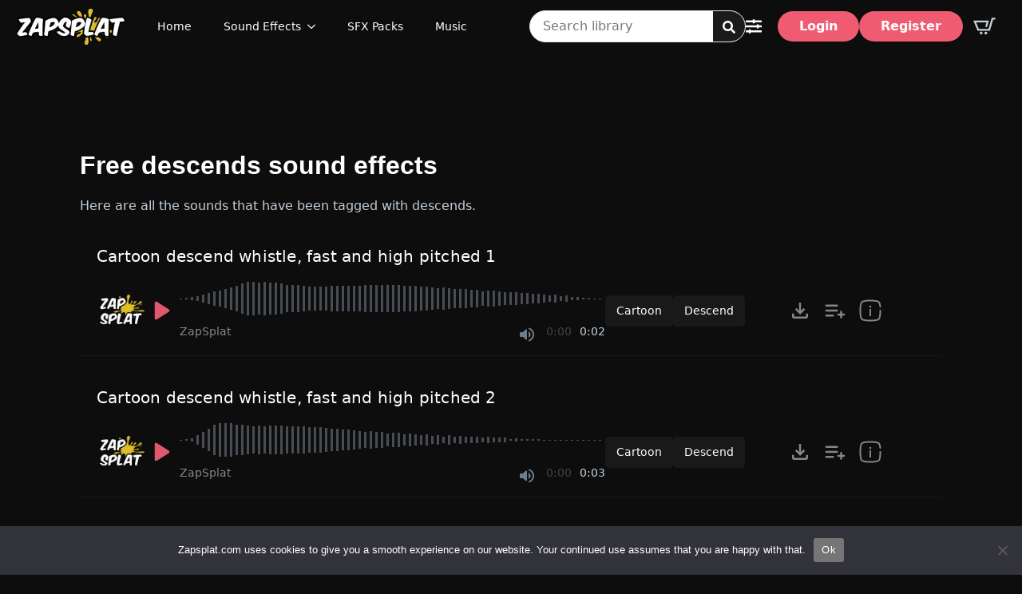

--- FILE ---
content_type: text/html; charset=UTF-8
request_url: https://www.zapsplat.com/tags/descends/
body_size: 67378
content:
    <!doctype html>
    <html lang="en-GB">

    <head>
        <meta charset="UTF-8">
        <meta name="viewport" content="width=device-width, initial-scale=1">
                    <link rel='stylesheet' href='https://www.zapsplat.com/wp-content/plugins/breakdance/plugin/themeless/normalize.min.css'>                <meta name='robots' content='index, follow, max-image-preview:large, max-snippet:-1, max-video-preview:-1' />

<!-- Google Tag Manager for WordPress by gtm4wp.com -->
<script data-cfasync="false" data-pagespeed-no-defer>
	var gtm4wp_datalayer_name = "dataLayer";
	var dataLayer = dataLayer || [];
	const gtm4wp_use_sku_instead = false;
	const gtm4wp_currency = 'GBP';
	const gtm4wp_product_per_impression = 10;
	const gtm4wp_clear_ecommerce = false;
	const gtm4wp_datalayer_max_timeout = 2000;
</script>
<!-- End Google Tag Manager for WordPress by gtm4wp.com -->        <script>
            window.dataLayer = window.dataLayer || [];
            function gtag(){dataLayer.push(arguments);}
            window.dataLayer.push({"post_type":"page","author":"Brett Tandy","user_properties":{"membership_level":"no_level"}});
        </script>
        
	<!-- This site is optimized with the Yoast SEO Premium plugin v26.5 (Yoast SEO v26.5) - https://yoast.com/wordpress/plugins/seo/ -->
	<title>Tag Search | ZapSplat - Download free sound effects</title>
	<link rel="canonical" href="https://www.zapsplat.com/tags/" />
	<meta property="og:locale" content="en_GB" />
	<meta property="og:type" content="article" />
	<meta property="og:title" content="Tag Search" />
	<meta property="og:description" content="Free descends sound effects Here are all the sounds that have been tagged with descends. Cartoon descend whistle, fast and high pitched 1 [[0,0,0,0,0,0,0,0,0,0,-0.001,-0.001,-0.002,0.002,-0.003,-0.004,0.005,-0.006,0.007,-0.009,0.01,-0.012,0.013,0.015,-0.017,0.019,0.022,0.023,0.024,-0.026,-0.027,-0.028,-0.028,-0.03,-0.033,-0.036,0.037,0.037,0.036,-0.033,0.036,-0.043,-0.05,-0.051,0.049,-0.04,-0.034,-0.045,0.058,0.065,-0.067,0.058,-0.044,-0.045,-0.064,0.076,-0.08,0.076,0.063,0.046,-0.058,-0.079,-0.09,-0.094,-0.089,-0.071,0.049,-0.064,0.088,-0.109,-0.109,0.096,-0.072,-0.054,0.076,0.115,0.124,0.122,0.111,-0.085,0.057,-0.097,0.123,-0.139,0.144,0.12,0.089,-0.065,-0.103,0.136,-0.154,0.155,-0.135,-0.111,-0.07,-0.102,0.15,0.172,0.171,-0.156,-0.119,-0.072,0.102,0.156,-0.181,-0.192,-0.181,-0.151,-0.092,-0.112,-0.17,-0.195,-0.203,0.193,0.172,0.11,-0.102,0.166,0.208,0.227,-0.222,-0.192,0.15,-0.093,0.147,-0.212,0.25,0.253,-0.231,0.191,-0.116,0.138,0.191,0.25,-0.267,-0.253,-0.221,-0.147,0.106,0.176,0.253,0.284,0.284,0.26,0.193,0.122,-0.14,-0.225,-0.285,0.309,-0.301,-0.263,-0.182,0.119,0.195,0.261,-0.311,0.328,0.307,0.262,-0.172,-0.133,0.217,0.296,0.345,0.345,0.295,0.24,-0.15,0.144,-0.223,0.303,0.35,0.35,0.313,-0.237,0.146,0.141,0.251,-0.306,0.335,0.335,0.297,-0.227,0.123,0.167,0.246,-0.321,-0.337,0.332,0.311,-0.223,0.115,-0.131,0.234,0.311,-0.342,0.342,0.305,-0.235,-0.136,-0.13,-0.205,-0.29,-0.322,-0.336,-0.31,-0.253,0.143,0.112,0.197,0.265,0.309,-0.33,0.302,0.257,0.185,0.085,0.173,0.261,0.303,0.325,-0.311,0.285,0.207,0.121,0.126,0.213,-0.276,-0.318,0.322,0.296,-0.266,-0.171,0.09,0.175,-0.248,0.282,0.307,-0.301,0.263,0.197,-0.133,0.11,-0.198,0.249,0.291,0.291,-0.273,-0.229,0.178,-0.113,0.114,-0.177,0.231,0.27,-0.279,0.266,-0.22,0.153,-0.073,-0.137,0.204,0.244,-0.278,0.277,-0.243,-0.207,0.151,0.08,0.137,-0.199,-0.243,0.278,0.278,-0.256,-0.198,0.144,0.08,-0.115,0.174,0.248,0.252,-0.26,-0.255,-0.208,0.143,0.07,0.098,0.157,-0.219,-0.254,-0.261,-0.251,-0.219,-0.159,-0.104,-0.081,-0.149,-0.204,-0.244,-0.258,-0.256,-0.237,-0.183,0.119,-0.073,0.122,0.174,-0.219,-0.255,-0.255,-0.223,0.211,0.154,-0.102,-0.097,0.165,0.186,-0.25,-0.25,0.256,0.22,-0.2,0.133,-0.072,0.115,0.17,-0.228,0.25,0.252,-0.253,0.22,-0.171,0.118,-0.077,0.123,-0.175,0.22,-0.25,0.254,-0.246,0.22,-0.18,0.127,0.078,-0.126,-0.167,0.233,-0.255,0.259,-0.254,0.231,0.168,-0.124,-0.073,-0.124,0.175,0.234,-0.253,-0.263,-0.257,-0.237,-0.186,0.138,0.087,-0.117,-0.172,0.213,0.257,-0.263,-0.263,0.252,0.213,0.158,0.107,-0.095,-0.145,-0.193,-0.234,-0.26,-0.266,0.254,0.232,0.192,0.135,-0.075,0.119,0.162,0.213,-0.252,-0.271,0.27,0.248,-0.214,-0.17,-0.108,-0.081,0.126,-0.19,-0.229,-0.255,0.271,-0.269,-0.257,0.214,0.174,-0.101,-0.079,0.123,-0.191,0.229,-0.26,0.274,0.274,-0.247,0.221,-0.158,0.11,0.076,0.124,-0.191,0.237,-0.256,-0.271,0.272,0.247,-0.224,0.181,-0.129,-0.076,0.116,-0.168,0.213,0.253,0.272,-0.278,-0.27,-0.234,0.187,0.135,-0.086,-0.091,0.151,0.204,-0.241,-0.27,-0.274,0.279,0.257,0.215,0.187,0.129,-0.076,0.106,0.165,0.215,0.238,0.266,-0.275,-0.269,-0.245,-0.223,0.166,-0.103,0.086,0.121,-0.195,0.23,-0.262,-0.272,0.275,-0.264,0.241,0.217,0.17,-0.105,-0.067,0.119,0.161,-0.225,0.248,0.274,-0.281,0.283,-0.275,-0.228,0.191,0.143,-0.089,-0.108,-0.157,-0.194,0.229,-0.276,-0.284,0.281,0.272,-0.249,0.215,-0.14,-0.092,0.079,-0.119,0.173,-0.224,0.257,0.277,0.28,-0.274,-0.256,-0.226,0.183,-0.132,-0.075,-0.066,-0.122,0.173,-0.219,-0.25,0.271,-0.274,0.268,-0.259,0.224,0.177,0.118,0.089,-0.079,-0.1,0.167,0.22,-0.242,-0.258,0.271,-0.259,0.251,0.227,-0.17,-0.137,0.096,0.068,-0.08,0.158,-0.174,0.221,0.239,-0.259,0.259,0.259,0.218,0.208,0.136,-0.125,0.072,-0.078,0.106,0.17,0.185,0.224,0.245,-0.235,0.246,0.246,-0.194,0.17,0.158,-0.108,-0.071,0.089,0.128,-0.153,-0.155,-0.212,-0.245,0.249,0.242,-0.2,-0.174,0.174,-0.149,-0.115,0.073,0.08,0.113,-0.152,-0.182,0.212,0.224,-0.232,0.232,0.226,-0.205,-0.184,0.16,0.133,-0.088,-0.061,-0.065,-0.109,0.162,0.195,-0.211,0.212,0.2,0.195,0.207,-0.206,0.182,0.134,0.092,-0.074,-0.054,-0.095,-0.119,-0.133,0.193,-0.201,-0.189,-0.227,-0.227,0.182,0.192,0.175,-0.127,-0.115,-0.07,0.054,-0.083,-0.096,0.145,0.163,0.193,0.193,0.217,-0.208,0.212,-0.184,0.181,0.142,0.118,0.092,-0.059,0.064,0.085,0.108,0.148,-0.179,0.181,0.202,0.208,0.2,0.201,0.184,0.156,0.142,0.118,0.085,0.058,0.054,0.076,0.108,0.14,-0.164,-0.186,0.193,0.199,-0.197,-0.194,-0.186,-0.17,-0.148,-0.122,-0.092,-0.061,0.044,-0.065,0.091,-0.117,-0.141,0.166,0.184,0.189,-0.19,0.183,-0.175,-0.162,-0.147,0.128,0.104,0.067,0.053,0.049,-0.069,0.091,0.124,-0.138,-0.154,0.174,0.178,-0.182,-0.18,0.175,0.158,0.144,-0.13,0.094,-0.075,0.049,-0.044,-0.062,0.082,0.1,-0.129,0.141,-0.157,0.167,0.169,0.168,0.164,-0.159,-0.148,0.131,-0.104,0.09,-0.066,-0.045,0.041,0.059,-0.075,-0.094,0.119,0.134,0.144,0.154,-0.161,0.16,-0.154,0.152,0.14,-0.12,0.109,0.089,0.064,-0.044,-0.04,-0.052,0.071,0.088,-0.099,-0.118,-0.131,0.136,0.146,0.149,-0.147,0.14,0.135,0.124,-0.112,-0.094,0.076,-0.057,0.042,-0.034,0.044,-0.067,0.082,0.097,-0.11,0.122,-0.129,0.135,-0.135,0.134,-0.132,0.123,-0.115,0.105,-0.093,0.08,-0.058,0.046,0.033,0.038,0.054,-0.07,0.083,0.091,-0.11,0.116,0.121,-0.133,0.124,0.125,-0.115,-0.111,0.107,0.097,-0.085,-0.07,0.052,0.044,-0.032,-0.031,0.041,0.051,0.064,-0.084,-0.094,-0.1,-0.105,0.107,0.113,0.113,0.11,0.107,0.104,0.096,0.091,0.077,0.06,0.049,-0.039,0.026,0.028,0.036,-0.048,-0.062,0.069,0.08,0.089,0.092,-0.099,-0.101,-0.099,0.101,0.096,-0.092,-0.087,0.079,0.068,-0.061,0.049,-0.037,0.027,-0.021,0.025,-0.036,0.046,-0.056,0.065,-0.072,0.078,0.083,-0.087,0.087,-0.088,0.087,-0.084,0.078,-0.074,0.069,-0.062,0.053,-0.042,-0.033,0.028,-0.019,-0.016,-0.021,-0.031,0.037,0.046,-0.055,-0.063,0.065,-0.068,-0.074,0.075,-0.075,-0.072,0.067,0.065,-0.061,-0.056,-0.053,-0.046,0.041,0.032,0.025,0.016,0.011,0.012,0.017,0.028,0.034,0.043,0.045,-0.049,0.057,0.059,0.061,0.063,0.062,-0.061,-0.059,-0.056,0.052,-0.05,0.046,-0.038,0.033,0.028,-0.021,0.015,0.01,-0.009,-0.011,0.017,-0.021,-0.025,0.03,-0.034,-0.034,0.036,0.037,-0.038,-0.038,0.037,-0.036,-0.035,0.033,-0.03,0.028,-0.024,0.021,0.019,-0.015,0.011,0.008,-0.004,-0.002,-0.003,0.006,-0.007,0.01,-0.012,0.013,-0.014,-0.015,-0.015,-0.015,0.016,0.016,0.015,-0.014,0.013,0.012,-0.01,-0.01,0.008,0.007,0.006,-0.005,0.004,-0.003,-0.003,0.002,-0.002,-0.002,0.002,0.002,-0.003,-0.003,-0.003,0.003,-0.003,-0.003,0.002,-0.002,-0.002,-0.002,0.002,0.001,-0.001,-0.001,0.001,0.001,-0.001,-0.001,0,0,0,0,0,0,0,0,0]] ZapSplat 0:00 0:00 Cartoon Descend MP3 WAV Standard License Agreement Funny, Comical, Descends, Descending, Fall, Falls, Falling by ZapSplat Add To List Categories Cartoon Descend Item Tagged As Funny, Comical, Descends, [&hellip;]" />
	<meta property="og:url" content="https://www.zapsplat.com/tags/" />
	<meta property="og:site_name" content="ZapSplat - Download free sound effects" />
	<meta property="article:modified_time" content="2025-08-11T00:03:00+00:00" />
	<meta name="twitter:card" content="summary_large_image" />
	<meta name="twitter:site" content="@zap_splat" />
	<meta name="twitter:label1" content="Estimated reading time" />
	<meta name="twitter:data1" content="1 minute" />
	<script type="application/ld+json" class="yoast-schema-graph">{"@context":"https://schema.org","@graph":[{"@type":"WebPage","@id":"https://www.zapsplat.com/tags/","url":"https://www.zapsplat.com/tags/","name":"Tag Search | ZapSplat - Download free sound effects","isPartOf":{"@id":"https://www.zapsplat.com/#website"},"datePublished":"2020-06-18T06:25:07+00:00","dateModified":"2025-08-11T00:03:00+00:00","breadcrumb":{"@id":"https://www.zapsplat.com/tags/#breadcrumb"},"inLanguage":"en-GB","potentialAction":[{"@type":"ReadAction","target":["https://www.zapsplat.com/tags/"]}]},{"@type":"BreadcrumbList","@id":"https://www.zapsplat.com/tags/#breadcrumb","itemListElement":[{"@type":"ListItem","position":1,"name":"Home","item":"https://www.zapsplat.com/"},{"@type":"ListItem","position":2,"name":"Tag Search"}]},{"@type":"WebSite","@id":"https://www.zapsplat.com/#website","url":"https://www.zapsplat.com/","name":"Zapsplat","description":"Free sound effects and royalty free music library","publisher":{"@id":"https://www.zapsplat.com/#organization"},"alternateName":"Zapsplat","potentialAction":[{"@type":"SearchAction","target":{"@type":"EntryPoint","urlTemplate":"https://www.zapsplat.com/?s={search_term_string}"},"query-input":{"@type":"PropertyValueSpecification","valueRequired":true,"valueName":"search_term_string"}}],"inLanguage":"en-GB"},{"@type":"Organization","@id":"https://www.zapsplat.com/#organization","name":"Zapsplat","url":"https://www.zapsplat.com/","logo":{"@type":"ImageObject","inLanguage":"en-GB","@id":"https://www.zapsplat.com/#/schema/logo/image/","url":"https://www.zapsplat.com/wp-content/uploads/2018/04/zapsplat_logo_display.png","contentUrl":"https://www.zapsplat.com/wp-content/uploads/2018/04/zapsplat_logo_display.png","width":500,"height":175,"caption":"Zapsplat"},"image":{"@id":"https://www.zapsplat.com/#/schema/logo/image/"},"sameAs":["https://x.com/zap_splat","https://www.instagram.com/zap_splat/","https://www.linkedin.com/company/zapsplat","https://www.youtube.com/@zapsplat"],"taxID":"62 662 583 306","duns":"750782491"}]}</script>
	<!-- / Yoast SEO Premium plugin. -->


<link href='https://fonts.gstatic.com' crossorigin rel='preconnect' />
<link rel="alternate" title="oEmbed (JSON)" type="application/json+oembed" href="https://www.zapsplat.com/wp-json/oembed/1.0/embed?url=https%3A%2F%2Fwww.zapsplat.com%2Ftags%2F" />
<link rel="alternate" title="oEmbed (XML)" type="text/xml+oembed" href="https://www.zapsplat.com/wp-json/oembed/1.0/embed?url=https%3A%2F%2Fwww.zapsplat.com%2Ftags%2F&#038;format=xml" />
<style id='wp-img-auto-sizes-contain-inline-css' type='text/css'>
img:is([sizes=auto i],[sizes^="auto," i]){contain-intrinsic-size:3000px 1500px}
/*# sourceURL=wp-img-auto-sizes-contain-inline-css */
</style>
<link rel='stylesheet' id='cookie-notice-front-css' href='https://www.zapsplat.com/wp-content/plugins/cookie-notice/css/front.min.css?ver=2.5.10' type='text/css' media='all' />
<link rel='stylesheet' id='pmpro_frontend_base-css' href='https://www.zapsplat.com/wp-content/plugins/paid-memberships-pro/css/frontend/base.css?ver=3.6.2' type='text/css' media='all' />
<link rel='stylesheet' id='pmpro_frontend_variation_1-css' href='https://www.zapsplat.com/wp-content/plugins/paid-memberships-pro/css/frontend/variation_1.css?ver=3.6.2' type='text/css' media='all' />
<link rel='stylesheet' id='pmpro-add-paypal-express-styles-css' href='https://www.zapsplat.com/wp-content/plugins/pmpro-add-paypal-express/css/pmpro-add-paypal-express.css?ver=6.9' type='text/css' media='all' />
<link rel='stylesheet' id='slicewp-style-css' href='https://www.zapsplat.com/wp-content/plugins/slicewp/assets/css/style-front-end.css?ver=1.2.2' type='text/css' media='all' />
<link rel='stylesheet' id='brands-styles-css' href='https://www.zapsplat.com/wp-content/plugins/woocommerce/assets/css/brands.css?ver=10.3.6' type='text/css' media='all' />
<link rel='stylesheet' id='zs-ads-frontend-css' href='https://www.zapsplat.com/wp-content/plugins/zs-ads/frontend/css/zs-ads-frontend.css?ver=1.0.0.1704929165' type='text/css' media='all' />
<link rel='stylesheet' id='nouislider-css' href='https://www.zapsplat.com/wp-content/plugins/zs/frontend/css/nouislider.min.css?ver=1.0.0.1704929165' type='text/css' media='all' />
<link rel='stylesheet' id='zs-frontend-css' href='https://www.zapsplat.com/wp-content/plugins/zs/frontend/css/zs-frontend.css?ver=1.0.0.1704929165' type='text/css' media='all' />
<script type="text/javascript" id="cookie-notice-front-js-before">
/* <![CDATA[ */
var cnArgs = {"ajaxUrl":"https:\/\/www.zapsplat.com\/wp-admin\/admin-ajax.php","nonce":"3b255a0424","hideEffect":"fade","position":"bottom","onScroll":false,"onScrollOffset":100,"onClick":false,"cookieName":"cookie_notice_accepted","cookieTime":2592000,"cookieTimeRejected":2592000,"globalCookie":false,"redirection":false,"cache":true,"revokeCookies":false,"revokeCookiesOpt":"automatic"};

//# sourceURL=cookie-notice-front-js-before
/* ]]> */
</script>
<script type="text/javascript" src="https://www.zapsplat.com/wp-content/plugins/cookie-notice/js/front.min.js?ver=2.5.10" id="cookie-notice-front-js"></script>
<script type="text/javascript" src="https://www.zapsplat.com/wp-includes/js/jquery/jquery.min.js?ver=3.7.1" id="jquery-core-js"></script>
<script type="text/javascript" src="https://www.zapsplat.com/wp-content/plugins/pmpro-group-accounts/js/pmprogroupacct-checkout.js?ver=1.5.1" id="pmprogroupacct-checkout-js"></script>
<script type="text/javascript" id="cc-pmpro-xero-js-extra">
/* <![CDATA[ */
var cc_pmpro_xero_ajax = {"ajax_url":"https://www.zapsplat.com/wp-admin/admin-ajax.php","cc_pmpro_xero_nonce":"cda390b435"};
//# sourceURL=cc-pmpro-xero-js-extra
/* ]]> */
</script>
<script type="text/javascript" src="https://www.zapsplat.com/wp-content/plugins/pmpro-xero/js/cc-pmpro-xero-frontend.js?ver=6.9" id="cc-pmpro-xero-js"></script>
<script type="text/javascript" src="https://www.zapsplat.com/wp-content/plugins/woocommerce/assets/js/jquery-blockui/jquery.blockUI.min.js?ver=2.7.0-wc.10.3.6" id="wc-jquery-blockui-js" data-wp-strategy="defer"></script>
<script type="text/javascript" src="https://www.zapsplat.com/wp-content/plugins/woocommerce/assets/js/js-cookie/js.cookie.min.js?ver=2.1.4-wc.10.3.6" id="wc-js-cookie-js" defer="defer" data-wp-strategy="defer"></script>
<script type="text/javascript" id="woocommerce-js-extra">
/* <![CDATA[ */
var woocommerce_params = {"ajax_url":"/wp-admin/admin-ajax.php","wc_ajax_url":"/?wc-ajax=%%endpoint%%","i18n_password_show":"Show password","i18n_password_hide":"Hide password"};
//# sourceURL=woocommerce-js-extra
/* ]]> */
</script>
<script type="text/javascript" src="https://www.zapsplat.com/wp-content/plugins/woocommerce/assets/js/frontend/woocommerce.min.js?ver=10.3.6" id="woocommerce-js" defer="defer" data-wp-strategy="defer"></script>
<script type="text/javascript" id="slicewp-script-tracking-js-before">
/* <![CDATA[ */
var slicewp_ajaxurl = "https:\/\/www.zapsplat.com\/wp-admin\/admin-ajax.php";
var slicewp = {"ajaxurl":"https:\/\/www.zapsplat.com\/wp-admin\/admin-ajax.php","cookie_duration":90,"affiliate_credit":"last","affiliate_keyword":"aff","predefined_date_ranges":{"past_7_days":"Past 7 days","past_30_days":"Past 30 days","week_to_date":"Week to date","month_to_date":"Month to date","year_to_date":"Year to date","last_week":"Last week","last_month":"Last month","last_year":"Last year"},"settings":{"active_currency":"GBP","currency_symbol_position":"before","currency_thousands_separator":",","currency_decimal_separator":"."}};
//# sourceURL=slicewp-script-tracking-js-before
/* ]]> */
</script>
<script type="text/javascript" src="https://www.zapsplat.com/wp-content/plugins/slicewp/assets/js/script-trk.js?ver=1.2.2" id="slicewp-script-tracking-js"></script>
<script type="text/javascript" id="zs-ads-frontend-js-extra">
/* <![CDATA[ */
var zs_ads_frontend = {"ajax_url":"https://www.zapsplat.com/wp-admin/admin-ajax.php","nonce":"94696eb69e"};
//# sourceURL=zs-ads-frontend-js-extra
/* ]]> */
</script>
<script type="text/javascript" src="https://www.zapsplat.com/wp-content/plugins/zs-ads/frontend/js/zs-ads-frontend.js?ver=1.0.2" id="zs-ads-frontend-js"></script>
<script type="text/javascript" id="wc-cart-fragments-js-extra">
/* <![CDATA[ */
var wc_cart_fragments_params = {"ajax_url":"/wp-admin/admin-ajax.php","wc_ajax_url":"/?wc-ajax=%%endpoint%%","cart_hash_key":"wc_cart_hash_5857379e6fbedc438b0c43b2f60b0f31","fragment_name":"wc_fragments_5857379e6fbedc438b0c43b2f60b0f31","request_timeout":"5000"};
//# sourceURL=wc-cart-fragments-js-extra
/* ]]> */
</script>
<script type="text/javascript" src="https://www.zapsplat.com/wp-content/plugins/woocommerce/assets/js/frontend/cart-fragments.min.js?ver=10.3.6" id="wc-cart-fragments-js" defer="defer" data-wp-strategy="defer"></script>
<script type="text/javascript" src="https://www.zapsplat.com/wp-content/plugins/zs/frontend/js/wavesurfer-7.8.10.min.js?ver=7.8.10" id="wavesurfer-js"></script>
<script type="text/javascript" src="https://www.zapsplat.com/wp-content/plugins/zs/frontend/js/nouislider.min.js?ver=15.8.1" id="nouislider-js"></script>
<script type="text/javascript" id="zs-frontend-js-extra">
/* <![CDATA[ */
var zs_frontend = {"ajax_url":"https://www.zapsplat.com/wp-admin/admin-ajax.php","nonce":"c243e4c642","upgrade_page":"https://www.zapsplat.com/upgrade/","registration_options_page":"https://www.zapsplat.com/registration-plans/","registration_page":"https://www.zapsplat.com/registration/","login_page":"https://www.zapsplat.com/login/","recaptcha_site_key":"6LfyQDMrAAAAADFw5rvHbsc-aNTlsfZK5xZ3tsow","individual_sale_contributor_ids":[1348,764200,771461,2681874,341589,338190,1985265,2225334,2267560,2679193,74304,188275,651196,347057,966923,1319826,388363,353975,520183,4431,2799913],"refine_search_interface":"163007","non_logged_in_options_interface":"164159","non_logged_in_non_single_sale_options_interface":"164176","upgrade_popup":"158488","offer_popup":"164709"};
//# sourceURL=zs-frontend-js-extra
/* ]]> */
</script>
<script type="text/javascript" src="https://www.zapsplat.com/wp-content/plugins/zs/frontend/js/zs-frontend.js?ver=1.0.75" id="zs-frontend-js"></script>
<style id="pmpro_colors">:root {
	--pmpro--color--base: #1b1b1b;
	--pmpro--color--contrast: #ffffff;
	--pmpro--color--accent: #ef5c72;
	--pmpro--color--accent--variation: hsl( 351,82%,97.5% );
	--pmpro--color--border--variation: hsl( 0,0%,30% );
}</style>
<!-- Google Tag Manager for WordPress by gtm4wp.com -->
<!-- GTM Container placement set to automatic -->
<script data-cfasync="false" data-pagespeed-no-defer type="text/javascript">
	var dataLayer_content = {"pagePostType":"page","pagePostType2":"single-page","pagePostAuthor":"Brett Tandy"};
	dataLayer.push( dataLayer_content );
</script>
<script data-cfasync="false" data-pagespeed-no-defer type="text/javascript">
(function(w,d,s,l,i){w[l]=w[l]||[];w[l].push({'gtm.start':
new Date().getTime(),event:'gtm.js'});var f=d.getElementsByTagName(s)[0],
j=d.createElement(s),dl=l!='dataLayer'?'&l='+l:'';j.async=true;j.src=
'//www.googletagmanager.com/gtm.js?id='+i+dl;f.parentNode.insertBefore(j,f);
})(window,document,'script','dataLayer','GTM-5HNGFLHB');
</script>
<!-- End Google Tag Manager for WordPress by gtm4wp.com -->	<noscript><style>.woocommerce-product-gallery{ opacity: 1 !important; }</style></noscript>
	<!-- [HEADER ASSETS] -->
<link rel="stylesheet" href="https://www.zapsplat.com/wp-content/plugins/breakdance/subplugins/breakdance-woocommerce/css/breakdance-woocommerce.css" />

<link rel="stylesheet" href="https://www.zapsplat.com/wp-content/plugins/breakdance/subplugins/breakdance-elements/dependencies-files/awesome-menu@1/awesome-menu.css?bd_ver=2.5.2" />
<link rel="stylesheet" href="https://www.zapsplat.com/wp-content/plugins/breakdance/subplugins/breakdance-elements/dependencies-files/popups@1/popups.css?bd_ver=2.5.2" />

<link rel="stylesheet" href="https://www.zapsplat.com/wp-content/uploads/breakdance/css/post-158524-defaults.css?v=411474c580c472a109c1015a34491fb2" />

<link rel="stylesheet" href="https://www.zapsplat.com/wp-content/uploads/breakdance/css/post-83667-defaults.css?v=611d2051178463f8df0b344f69c14ff1" />

<link rel="stylesheet" href="https://www.zapsplat.com/wp-content/uploads/breakdance/css/post-158527-defaults.css?v=0f1ed965ed90b707cd1b441771e2089d" />

<link rel="stylesheet" href="https://www.zapsplat.com/wp-content/uploads/breakdance/css/post-164176-defaults.css?v=00e5c4da917d5c93967ca22c900a8648" />

<link rel="stylesheet" href="https://www.zapsplat.com/wp-content/uploads/breakdance/css/post-164159-defaults.css?v=2fa3ec850ab83112626dd4ff93755ce7" />

<link rel="stylesheet" href="https://www.zapsplat.com/wp-content/uploads/breakdance/css/post-163007-defaults.css?v=05835a86da1a6309f97c1534d7759db4" />

<link rel="stylesheet" href="https://www.zapsplat.com/wp-content/uploads/breakdance/css/global-settings.css?v=69b3984335b3a83f37411c9eaa694721" />

<link rel="stylesheet" href="https://www.zapsplat.com/wp-content/uploads/breakdance/css/presets.css?v=d41d8cd98f00b204e9800998ecf8427e" />



<link rel="stylesheet" href="https://www.zapsplat.com/wp-content/uploads/breakdance/css/selectors.css?v=6a956db43cbdd88b23fecdd2b53a0814" />





<link rel="stylesheet" href="https://www.zapsplat.com/wp-content/uploads/breakdance/css/post-158524.css?v=8bb837099448db2741e8d56778c973a4" />

<link rel="stylesheet" href="https://www.zapsplat.com/wp-content/uploads/breakdance/css/post-83667.css?v=7feda3700a41a43b9f1ad933d96ea0ea" />

<link rel="stylesheet" href="https://www.zapsplat.com/wp-content/uploads/breakdance/css/post-158527.css?v=32abc90957923997423e6b2a3c932fc4" />

<link rel="stylesheet" href="https://www.zapsplat.com/wp-content/uploads/breakdance/css/post-164176.css?v=c48c3ed6a9ca01c52ea1c0bbcb394635" />

<link rel="stylesheet" href="https://www.zapsplat.com/wp-content/uploads/breakdance/css/post-164159.css?v=2ecdd8c24e10b726c9c52ee0f8b15f25" />

<link rel="stylesheet" href="https://www.zapsplat.com/wp-content/uploads/breakdance/css/post-163007.css?v=45754efeec8e3232aea1f94a53c332fe" />
<!-- [/EOF HEADER ASSETS] --><script type="text/javascript">
    (function(c,l,a,r,i,t,y){
        c[a]=c[a]||function(){(c[a].q=c[a].q||[]).push(arguments)};
        t=l.createElement(r);t.async=1;t.src="https://www.clarity.ms/tag/"+i;
        y=l.getElementsByTagName(r)[0];y.parentNode.insertBefore(t,y);
    })(window, document, "clarity", "script", "q3skuqawh7");
</script><noscript><style id="rocket-lazyload-nojs-css">.rll-youtube-player, [data-lazy-src]{display:none !important;}</style></noscript>    </head>
    
    <body class="pmpro-variation_1 wp-singular page-template-default page page-id-83667 wp-theme-breakdance-zero wp-child-theme-zs breakdance theme-breakdance-zero cookies-not-set pmpro-body-has-access woocommerce-no-js">
        <svg class="breakdance-global-gradients-sprite" aria-hidden="true"><radialGradient id="bde-palette-blule-radial-gradient-3e21386b-fb4f-4f8d-9f65-8a72630b13ac-gradient-8"><stop stop-opacity="1" stop-color="#031c4f" offset="0"></stop><stop stop-opacity="0" stop-color="#ff0000" offset="0.7128205128205128"></stop></radialGradient></svg>
<!-- GTM Container placement set to automatic -->
<!-- Google Tag Manager (noscript) -->
				<noscript><iframe src="https://www.googletagmanager.com/ns.html?id=GTM-5HNGFLHB" height="0" width="0" style="display:none;visibility:hidden" aria-hidden="true"></iframe></noscript>
<!-- End Google Tag Manager (noscript) -->    <div class='breakdance'><header class="bde-header-builder-158524-100 bde-header-builder bde-header-builder--sticky bde-header-builder--sticky-scroll-slide">

<div class="bde-header-builder__container"><div class="bde-image-158524-101 bde-image">
<figure class="breakdance-image breakdance-image--158753">
	<div class="breakdance-image-container">
		<div class="breakdance-image-clip"><a class="breakdance-image-link breakdance-image-link--url" href="/" target="_self" rel="noopener" data-sub-html="" data-lg-size="-"><img class="breakdance-image-object" src="https://www.zapsplat.com/wp-content/uploads/2025/01/Zapsplat-logo.webp" width="138" height="47" sizes="(max-width: 138px) 100vw, 138px" alt="Zapsplat Logo"></a></div>
	</div></figure>

</div><div class="bde-menu-158524-102 bde-menu">


      
        
    <nav class="breakdance-menu breakdance-menu--collapse  breakdance-menu--active-styles breakdance-menu--active-underline  " aria-label="main navigation menu">
    <button class="breakdance-menu-toggle breakdance-menu-toggle--squeeze" type="button" aria-label="Open Menu" aria-expanded="false" aria-controls="menu-102">
                  <span class="breakdance-menu-toggle-icon">
            <span class="breakdance-menu-toggle-lines"></span>
          </span>
            </button>
    
  <ul class="breakdance-menu-list" id="menu-102">
              
      <li class="breakdance-menu-topbar">
              <span class="breakdance-menu-topbar-logo">
                            <img src="https://www.zapsplat.com/wp-content/uploads/2025/01/Zapsplat-logo.webp" alt="Zapsplat logo" width="" />
                          </span>
      
              <button class="breakdance-menu-close-button" type="button">Close</button>
          </li>
  
    <li class="breakdance-menu-item-158524-103 breakdance-menu-item" aria-label="Home">
        
            
            

    
    
    
    
    
    <a class="breakdance-link breakdance-menu-link" href="/" target="_self" data-type="url"  >
  Home
    </a>

</li><li class="bde-menu-custom-dropdown-158524-104 bde-menu-custom-dropdown breakdance-menu-item">
<div class="breakdance-dropdown breakdance-dropdown--custom breakdance-dropdown--with-link">
    <div class="breakdance-dropdown-toggle">
            
                      
            
            

    
    
    
    
                            
    <a class="breakdance-link breakdance-menu-link" href="/sound-effect-categories/" target="_self" data-type="url" aria-expanded="false" aria-controls="dropdown-104" aria-label="View all sound effects categories" >

          Sound Effects
            </a>

      
      <button class="breakdance-menu-link-arrow" type="button" aria-expanded="false" aria-controls="dropdown-104" aria-label="Sound Effects Submenu"></button>
    </div>

    <div class="breakdance-dropdown-floater" aria-hidden="true" id="dropdown-104">
        <div class="breakdance-dropdown-body">
            <div class="breakdance-dropdown-custom-content">
                <div class="bde-text-158524-105 bde-text">
Browse Sound Effects Categories
</div><div class="bde-shortcode-158524-106 bde-shortcode">
<ul class="menu-sound-effect-categories"><li><a href="https://www.zapsplat.com/sound-effect-category/animals/" class="sound-effect-category-link">Animal</a></li><li><a href="https://www.zapsplat.com/sound-effect-category/bells/" class="sound-effect-category-link">Bell</a></li><li><a href="https://www.zapsplat.com/sound-effect-category/cartoon/" class="sound-effect-category-link">Cartoon</a></li><li><a href="https://www.zapsplat.com/sound-effect-category/emergency/" class="sound-effect-category-link">Emergency</a></li><li><a href="https://www.zapsplat.com/sound-effect-category/explosions-and-fireworks/" class="sound-effect-category-link">Explosions</a></li><li><a href="https://www.zapsplat.com/sound-effect-category/fantasy/" class="sound-effect-category-link">Fantasy</a></li><li><a href="https://www.zapsplat.com/sound-effect-category/foley/" class="sound-effect-category-link">Foley</a></li><li><a href="https://www.zapsplat.com/sound-effect-category/food-and-drink/" class="sound-effect-category-link">Food and Drink</a></li><li><a href="https://www.zapsplat.com/sound-effect-category/horror/" class="sound-effect-category-link">Horror</a></li><li><a href="https://www.zapsplat.com/sound-effect-category/hospital/" class="sound-effect-category-link">Hospital</a></li><li><a href="https://www.zapsplat.com/sound-effect-category/household/" class="sound-effect-category-link">Household</a></li><li><a href="https://www.zapsplat.com/sound-effect-category/human/" class="sound-effect-category-link">Human</a></li><li><a href="https://www.zapsplat.com/sound-effect-category/impacts/" class="sound-effect-category-link">Impacts</a></li><li><a href="https://www.zapsplat.com/sound-effect-category/industrial/" class="sound-effect-category-link">Industrial</a></li><li><a href="https://www.zapsplat.com/sound-effect-category/lab/" class="sound-effect-category-link">Lab</a></li><li><a href="https://www.zapsplat.com/sound-effect-category/leisure/" class="sound-effect-category-link">Leisure</a></li><li><a href="https://www.zapsplat.com/sound-effect-category/multimedia/" class="sound-effect-category-link">Multimedia and UI</a></li><li><a href="https://www.zapsplat.com/sound-effect-category/musical/" class="sound-effect-category-link">Musical</a></li><li><a href="https://www.zapsplat.com/sound-effect-category/nature/" class="sound-effect-category-link">Nature</a></li><li><a href="https://www.zapsplat.com/sound-effect-category/office/" class="sound-effect-category-link">Office</a></li><li><a href="https://www.zapsplat.com/sound-effect-category/public-places/" class="sound-effect-category-link">Public Places</a></li><li><a href="https://www.zapsplat.com/sound-effect-category/science-fiction/" class="sound-effect-category-link">Science Fiction</a></li><li><a href="https://www.zapsplat.com/sound-effect-category/sound-design/" class="sound-effect-category-link">Sound Design</a></li><li><a href="https://www.zapsplat.com/sound-effect-category/sport/" class="sound-effect-category-link">Sport</a></li><li><a href="https://www.zapsplat.com/sound-effect-category/technology/" class="sound-effect-category-link">Technology</a></li><li><a href="https://www.zapsplat.com/sound-effect-category/vehicles-and-transport/" class="sound-effect-category-link">Vehicles</a></li><li><a href="https://www.zapsplat.com/sound-effect-category/war-and-weapons/" class="sound-effect-category-link">Warfare</a></li></ul>
</div>
            </div>
        </div>
    </div>
</div>

</li><li class="breakdance-menu-item-158524-107 breakdance-menu-item" aria-label="Sound Effects Packs">
        
            
            

    
    
    
    
    
    <a class="breakdance-link breakdance-menu-link" href="/sound-effect-packs/" target="_self" data-type="url"  >
  SFX Packs
    </a>

</li><li class="breakdance-menu-item-158524-108 breakdance-menu-item" aria-label="Royalty free music">
        
            
            

    
    
    
    
    
    <a class="breakdance-link breakdance-menu-link" href="/sound-effect-category/royalty-free-music/" target="_self" data-type="url"  >
  Music
    </a>

</li><li class="bde-button-158524-109 bde-button breakdance-menu-item">
    
                                    
    
    
    
                            
            
                    
            
            

    
    
    
    
                            
    <a class="breakdance-link button-atom button-atom--primary bde-button__button" href="/login/" target="_self" data-type="url"  aria-label="Login" >

    
        <span class="button-atom__text">Login</span>

        
        
                </a>

    


</li><li class="bde-button-158524-110 bde-button breakdance-menu-item">
    
                                    
    
    
    
                            
            
                    
            
            

    
    
    
    
                            
    <a class="breakdance-link button-atom button-atom--secondary bde-button__button" href="/registration/" target="_self" data-type="url"  aria-label="Login" >

    
        <span class="button-atom__text">Register</span>

        
        
                </a>

    


</li><li class="bde-menu-custom-area-158524-124 bde-menu-custom-area breakdance-menu-item">

  <div class="bde-custom-area-link breakdance-menu-link" >
    
  </div>

</li>
  </ul>
  </nav>


</div><div class="bde-div-158524-113 bde-div">
  
  
	



<div class="bde-search-form-158524-122 bde-search-form header-search">






   


<form id="search-form-122" role="search" method="get" data-type="classic" aria-hidden="false" class="js-search-form search-form search-form--classic" action="https://www.zapsplat.com">
  <div class="search-form__container">
      <button type="submit" aria-label="search" class="search-form__button">
      		  <svg xmlns="http://www.w3.org/2000/svg" viewBox="0 0 512 512"><!-- Font Awesome Free 5.15.1 by @fontawesome - https://fontawesome.com License - https://fontawesome.com/license/free (Icons: CC BY 4.0, Fonts: SIL OFL 1.1, Code: MIT License) --><path d="M505 442.7L405.3 343c-4.5-4.5-10.6-7-17-7H372c27.6-35.3 44-79.7 44-128C416 93.1 322.9 0 208 0S0 93.1 0 208s93.1 208 208 208c48.3 0 92.7-16.4 128-44v16.3c0 6.4 2.5 12.5 7 17l99.7 99.7c9.4 9.4 24.6 9.4 33.9 0l28.3-28.3c9.4-9.4 9.4-24.6.1-34zM208 336c-70.7 0-128-57.2-128-128 0-70.7 57.2-128 128-128 70.7 0 128 57.2 128 128 0 70.7-57.2 128-128 128z"/></svg>
          </button>
   
   

  	
  	<label class="screen-reader-text" for="search-form-field-122">Search for:</label>
   
        <input id="search-form-field-122" type="text" class="js-search-form-field search-form__field" placeholder="Search library" value="" name="s" />
  	 

     
   
     

      
  </div>
</form>


</div><div class="bde-icon-158524-125 bde-icon open-advanced-search" title="Open Advanced Search">

    
                    
            
                           
                       
                 

    
    
    
                    
    
    <a class="breakdance-link bde-icon-icon breakdance-icon-atom" href="#" target="_self" data-type="action"  data-action='{"type":"popup","popupOptions":{"popupId":"163007","popupAction":"open"}}' >

    
                    <svg xmlns="http://www.w3.org/2000/svg" viewBox="0 0 512 512"><!-- Font Awesome Free 5.15.1 by @fontawesome - https://fontawesome.com License - https://fontawesome.com/license/free (Icons: CC BY 4.0, Fonts: SIL OFL 1.1, Code: MIT License) --><path d="M496 384H160v-16c0-8.8-7.2-16-16-16h-32c-8.8 0-16 7.2-16 16v16H16c-8.8 0-16 7.2-16 16v32c0 8.8 7.2 16 16 16h80v16c0 8.8 7.2 16 16 16h32c8.8 0 16-7.2 16-16v-16h336c8.8 0 16-7.2 16-16v-32c0-8.8-7.2-16-16-16zm0-160h-80v-16c0-8.8-7.2-16-16-16h-32c-8.8 0-16 7.2-16 16v16H16c-8.8 0-16 7.2-16 16v32c0 8.8 7.2 16 16 16h336v16c0 8.8 7.2 16 16 16h32c8.8 0 16-7.2 16-16v-16h80c8.8 0 16-7.2 16-16v-32c0-8.8-7.2-16-16-16zm0-160H288V48c0-8.8-7.2-16-16-16h-32c-8.8 0-16 7.2-16 16v16H16C7.2 64 0 71.2 0 80v32c0 8.8 7.2 16 16 16h208v16c0 8.8 7.2 16 16 16h32c8.8 0 16-7.2 16-16v-16h208c8.8 0 16-7.2 16-16V80c0-8.8-7.2-16-16-16z"/></svg>
        
        
        
                </a>

    


</div><div class="bde-search-form-158524-123 bde-search-form">






      <button aria-label="Toggle search" aria-expanded="false" aria-controls="search-form-123" class="search-form__button search-form__button--full-screen js-search-form-expand-button">
                    <svg xmlns="http://www.w3.org/2000/svg" viewBox="0 0 512 512"><!-- Font Awesome Free 5.15.1 by @fontawesome - https://fontawesome.com License - https://fontawesome.com/license/free (Icons: CC BY 4.0, Fonts: SIL OFL 1.1, Code: MIT License) --><path d="M505 442.7L405.3 343c-4.5-4.5-10.6-7-17-7H372c27.6-35.3 44-79.7 44-128C416 93.1 322.9 0 208 0S0 93.1 0 208s93.1 208 208 208c48.3 0 92.7-16.4 128-44v16.3c0 6.4 2.5 12.5 7 17l99.7 99.7c9.4 9.4 24.6 9.4 33.9 0l28.3-28.3c9.4-9.4 9.4-24.6.1-34zM208 336c-70.7 0-128-57.2-128-128 0-70.7 57.2-128 128-128 70.7 0 128 57.2 128 128 0 70.7-57.2 128-128 128z"/></svg>
            </button>
   


<form id="search-form-123" role="search" method="get" data-type="full-screen" aria-hidden="true" class="js-search-form search-form search-form--full-screen" action="https://www.zapsplat.com">
  <div class="search-form__container">
   
   

  	
  	<label class="screen-reader-text" for="search-form-field-123">Search for:</label>
   
     

     
   
     

           <div class="search-form__lightbox js-search-form-lightbox">
        <div role="button" class="search-form__lightbox-close js-search-form-close">
            <svg width="100%" aria-hidden="true" class="search-form__icon--close" xmlns="http://www.w3.org/2000/svg" viewBox="0 0 320 512"><!--! Font Awesome Pro 6.0.0-beta2 by @fontawesome - https://fontawesome.com License - https://fontawesome.com/license (Commercial License) --><path d="M312.1 375c9.369 9.369 9.369 24.57 0 33.94s-24.57 9.369-33.94 0L160 289.9l-119 119c-9.369 9.369-24.57 9.369-33.94 0s-9.369-24.57 0-33.94L126.1 256L7.027 136.1c-9.369-9.369-9.369-24.57 0-33.94s24.57-9.369 33.94 0L160 222.1l119-119c9.369-9.369 24.57-9.369 33.94 0s9.369 24.57 0 33.94L193.9 256L312.1 375z"/></svg>

        </div>

        <div class="search-form__lightbox-bg js-search-form-lightbox-bg"></div>
       
      
     <div class="search-form__lightbox-container">
        <button type="submit" class="search-form__lightbox-button">
          		  	<svg xmlns="http://www.w3.org/2000/svg" viewBox="0 0 512 512"><!-- Font Awesome Free 5.15.1 by @fontawesome - https://fontawesome.com License - https://fontawesome.com/license/free (Icons: CC BY 4.0, Fonts: SIL OFL 1.1, Code: MIT License) --><path d="M505 442.7L405.3 343c-4.5-4.5-10.6-7-17-7H372c27.6-35.3 44-79.7 44-128C416 93.1 322.9 0 208 0S0 93.1 0 208s93.1 208 208 208c48.3 0 92.7-16.4 128-44v16.3c0 6.4 2.5 12.5 7 17l99.7 99.7c9.4 9.4 24.6 9.4 33.9 0l28.3-28.3c9.4-9.4 9.4-24.6.1-34zM208 336c-70.7 0-128-57.2-128-128 0-70.7 57.2-128 128-128 70.7 0 128 57.2 128 128 0 70.7-57.2 128-128 128z"/></svg>
      	          </button>
        <input type="text" id="search-form-field-123" class="js-search-form-field search-form__field" placeholder="Search for sounds and music" value="" name="s" />
      </div>

    </div>
  
     
  </div>
</form>


</div><div class="bde-button-158524-117 bde-button">
    
                                    
    
    
    
                            
            
                    
            
            

    
    
    
    
                            
    <a class="breakdance-link button-atom button-atom--custom bde-button__button" href="/login/" target="_self" data-type="url"  aria-label="Login" >

    
        <span class="button-atom__text">Login</span>

        
        
                </a>

    


</div><div class="bde-button-158524-118 bde-button">
    
                                    
    
    
    
                            
            
                    
            
            

    
    
    
    
                            
    <a class="breakdance-link button-atom button-atom--custom bde-button__button" href="/registration/" target="_self" data-type="url"  aria-label="Register" >

    
        <span class="button-atom__text">Register</span>

        
        
                </a>

    


</div><div class="bde-mini-cart-158524-119 bde-mini-cart breakdance-woocommerce">

    <a class="bde-mini-cart-toggle" href="https://www.zapsplat.com/cart/" aria-label="View basket" >
        <span class="bde-mini-cart-toggle__subtotal" data-count='0'><span class="woocommerce-Price-amount amount"><bdi><span class="woocommerce-Price-currencySymbol">&pound;</span>0.00</bdi></span></span>
        <span class="bde-mini-cart-toggle__icon"></span>
        <span class="bde-mini-cart-toggle__counter" data-count='0'>0</span>
    </a>

    <div class="bde-mini-cart-offcanvas bde-mini-cart-offcanvas--sidebar bde-mini-cart-offcanvas--primary-checkout bde-mini-cart-offcanvas--right">
        <div class="bde-mini-cart-offcanvas-body">
            <div class="bde-mini-cart-offcanvas-topbar">
                <p class="bde-mini-cart-offcanvas-title bde-h6">Basket</p>
                <button class="bde-mini-cart-offcanvas__close-button">×</button>
            </div>

            
            <div class="widget_shopping_cart_content">
                

    <p class="woocommerce-mini-cart__empty-message">No products in the basket.</p>


            </div>

            
                    </div>

        <span class="bde-mini-cart-offcanvas-overlay"></span>
    </div>


</div>
</div></div>


</header></div><div class='breakdance'><section class="bde-section-83667-100 bde-section">
  
  
	



<div class="section-container"><div class="bde-shortcode-83667-101 bde-shortcode">

        <h1>Free descends sound effects</h1>

        <p>Here are all the sounds that have been tagged with descends.</p>

        <script type="application/ld+json">{
    "@context": "https://schema.org",
    "@type": "ItemList",
    "itemListElement": [
        {
            "@type": "ListItem",
            "position": 1,
            "item": {
                "@type": "AudioObject",
                "name": "Cartoon descend whistle, fast and high pitched 1",
                "url": "https://www.zapsplat.com/music/cartoon-descend-whistle-fast-and-high-pitched-1/",
                "contentUrl": "https://www.zapsplat.com/wp-content/uploads/2015/sound-effects-61905/zapsplat_cartoon_descend_whistle_fast_high_pitched_001_65069.mp3",
                "description": "Funny, Comical, Descends, Descending, Fall, Falls, Falling",
                "encodingFormat": "audio/mpeg",
                "author": {
                    "@type": "Person",
                    "name": "ZapSplat"
                },
                "license": "https://www.zapsplat.com/license-type/standard-license/",
                "keywords": "funny,  comical,  descends,  descending,  fall,  falls,  falling",
                "duration": "PT0M1S"
            }
        },
        {
            "@type": "ListItem",
            "position": 2,
            "item": {
                "@type": "AudioObject",
                "name": "Cartoon descend whistle, fast and high pitched 2",
                "url": "https://www.zapsplat.com/music/cartoon-descend-whistle-fast-and-high-pitched-2/",
                "contentUrl": "https://www.zapsplat.com/wp-content/uploads/2015/sound-effects-61905/zapsplat_cartoon_descend_whistle_fast_high_pitched_002_65070.mp3",
                "description": "Funny, Comical, Descends, Descending, Fall, Falls, Falling",
                "encodingFormat": "audio/mpeg",
                "author": {
                    "@type": "Person",
                    "name": "ZapSplat"
                },
                "license": "https://www.zapsplat.com/license-type/standard-license/",
                "keywords": "funny,  comical,  descends,  descending,  fall,  falls,  falling",
                "duration": "PT0M2S"
            }
        },
        {
            "@type": "ListItem",
            "position": 3,
            "item": {
                "@type": "AudioObject",
                "name": "Cartoon descend whistle. Version 1",
                "url": "https://www.zapsplat.com/music/cartoon-descend-whistle-version-1/",
                "contentUrl": "https://www.zapsplat.com/wp-content/uploads/2015/sound-effects-41945/zapsplat_cartoon_decend_whistle_falling_tone_001_44385.mp3",
                "description": "Descends, Descending, Fall, Falls, Falling, Down",
                "encodingFormat": "audio/mpeg",
                "author": {
                    "@type": "Person",
                    "name": "ZapSplat"
                },
                "license": "https://www.zapsplat.com/license-type/standard-license/",
                "keywords": "descends,  descending,  fall,  falls,  falling,  down",
                "duration": "PT0M2S"
            }
        },
        {
            "@type": "ListItem",
            "position": 4,
            "item": {
                "@type": "AudioObject",
                "name": "Cartoon descend whistle. Version 2",
                "url": "https://www.zapsplat.com/music/cartoon-descend-whistle-version-2/",
                "contentUrl": "https://www.zapsplat.com/wp-content/uploads/2015/sound-effects-41945/zapsplat_cartoon_decend_whistle_falling_tone_002_44386.mp3",
                "description": "Descends, Descending, Fall, Falls, Falling, Down",
                "encodingFormat": "audio/mpeg",
                "author": {
                    "@type": "Person",
                    "name": "ZapSplat"
                },
                "license": "https://www.zapsplat.com/license-type/standard-license/",
                "keywords": "descends,  descending,  fall,  falls,  falling,  down",
                "duration": "PT0M6S"
            }
        },
        {
            "@type": "ListItem",
            "position": 5,
            "item": {
                "@type": "AudioObject",
                "name": "Cartoon descend, fall, cute, fun mallet 1",
                "url": "https://www.zapsplat.com/music/cartoon-descend-fall-cute-fun-mallet-1/",
                "contentUrl": "https://www.zapsplat.com/wp-content/uploads/2015/sound-effects-77317/zapsplat_cartoon_descend_fall_cute_fun_mallet_001_79205.mp3",
                "description": "Falls, Falling, Descends, Descending",
                "encodingFormat": "audio/mpeg",
                "author": {
                    "@type": "Person",
                    "name": "ZapSplat"
                },
                "license": "https://www.zapsplat.com/license-type/standard-license/",
                "keywords": "falls,  falling,  descends,  descending",
                "duration": "PT0M2S"
            }
        },
        {
            "@type": "ListItem",
            "position": 6,
            "item": {
                "@type": "AudioObject",
                "name": "Cartoon descend, fall, cute, fun mallet 2",
                "url": "https://www.zapsplat.com/music/cartoon-descend-fall-cute-fun-mallet-2/",
                "contentUrl": "https://www.zapsplat.com/wp-content/uploads/2015/sound-effects-77317/zapsplat_cartoon_descend_fall_cute_fun_mallet_002_79206.mp3",
                "description": "Falls, Falling, Descends, Descending",
                "encodingFormat": "audio/mpeg",
                "author": {
                    "@type": "Person",
                    "name": "ZapSplat"
                },
                "license": "https://www.zapsplat.com/license-type/standard-license/",
                "keywords": "falls,  falling,  descends,  descending",
                "duration": "PT0M2S"
            }
        },
        {
            "@type": "ListItem",
            "position": 7,
            "item": {
                "@type": "AudioObject",
                "name": "Cartoon descend, fall, cute, fun mallet 3",
                "url": "https://www.zapsplat.com/music/cartoon-descend-fall-cute-fun-mallet-3/",
                "contentUrl": "https://www.zapsplat.com/wp-content/uploads/2015/sound-effects-77317/zapsplat_cartoon_descend_fall_cute_fun_mallet_003_79207.mp3",
                "description": "Falls, Falling, Descends, Descending",
                "encodingFormat": "audio/mpeg",
                "author": {
                    "@type": "Person",
                    "name": "ZapSplat"
                },
                "license": "https://www.zapsplat.com/license-type/standard-license/",
                "keywords": "falls,  falling,  descends,  descending",
                "duration": "PT0M2S"
            }
        },
        {
            "@type": "ListItem",
            "position": 8,
            "item": {
                "@type": "AudioObject",
                "name": "Cartoon descend, fall, elastic 1",
                "url": "https://www.zapsplat.com/music/cartoon-descend-fall-elastic-1/",
                "contentUrl": "https://www.zapsplat.com/wp-content/uploads/2015/sound-effects-46416/zapsplat_cartoon_desend_fall_elastic_001_53093.mp3",
                "description": "Falls, Falling, Descends, Descending",
                "encodingFormat": "audio/mpeg",
                "author": {
                    "@type": "Person",
                    "name": "ZapSplat"
                },
                "license": "https://www.zapsplat.com/license-type/standard-license/",
                "keywords": "falls,  falling,  descends,  descending",
                "duration": "PT0M2S"
            }
        },
        {
            "@type": "ListItem",
            "position": 9,
            "item": {
                "@type": "AudioObject",
                "name": "Cartoon descend, fall, elastic 2",
                "url": "https://www.zapsplat.com/music/cartoon-descend-fall-elastic-2/",
                "contentUrl": "https://www.zapsplat.com/wp-content/uploads/2015/sound-effects-46416/zapsplat_cartoon_desend_fall_elastic_002_53045.mp3",
                "description": "Falls, Falling, Descends, Descending",
                "encodingFormat": "audio/mpeg",
                "author": {
                    "@type": "Person",
                    "name": "ZapSplat"
                },
                "license": "https://www.zapsplat.com/license-type/standard-license/",
                "keywords": "falls,  falling,  descends,  descending",
                "duration": "PT0M3S"
            }
        },
        {
            "@type": "ListItem",
            "position": 10,
            "item": {
                "@type": "AudioObject",
                "name": "Cartoon descend, fall, fast synthesised whistling",
                "url": "https://www.zapsplat.com/music/cartoon-descend-fall-fast-synthesised-whistling/",
                "contentUrl": "https://www.zapsplat.com/wp-content/uploads/2015/sound-effects-77317/zapsplat_cartoon_fall_fast_whistling_synth_84026.mp3",
                "description": "Descends, Descending, Falls, Falling",
                "encodingFormat": "audio/mpeg",
                "author": {
                    "@type": "Person",
                    "name": "ZapSplat"
                },
                "license": "https://www.zapsplat.com/license-type/standard-license/",
                "keywords": "descends,  descending,  falls,  falling",
                "duration": "PT0M2S"
            }
        },
        {
            "@type": "ListItem",
            "position": 11,
            "item": {
                "@type": "AudioObject",
                "name": "Cartoon descend, fast mallets 1",
                "url": "https://www.zapsplat.com/music/cartoon-descend-fast-mallets-1/",
                "contentUrl": "https://www.zapsplat.com/wp-content/uploads/2015/sound-effects-46416/zapsplat_cartoon_descend_fast_mallets_001_47924.mp3",
                "description": "Descends, Descending, Down, Downwards, Fall, Falls, Falling",
                "encodingFormat": "audio/mpeg",
                "author": {
                    "@type": "Person",
                    "name": "ZapSplat"
                },
                "license": "https://www.zapsplat.com/license-type/standard-license/",
                "keywords": "descends,  descending,  down,  downwards,  fall,  falls,  falling",
                "duration": "PT0M1S"
            }
        },
        {
            "@type": "ListItem",
            "position": 12,
            "item": {
                "@type": "AudioObject",
                "name": "Cartoon descend, fast mallets 2",
                "url": "https://www.zapsplat.com/music/cartoon-descend-fast-mallets-2/",
                "contentUrl": "https://www.zapsplat.com/wp-content/uploads/2015/sound-effects-46416/zapsplat_cartoon_descend_fast_mallets_002_47925.mp3",
                "description": "Descends, Descending, Down, Downwards, Fall, Falls, Falling",
                "encodingFormat": "audio/mpeg",
                "author": {
                    "@type": "Person",
                    "name": "ZapSplat"
                },
                "license": "https://www.zapsplat.com/license-type/standard-license/",
                "keywords": "descends,  descending,  down,  downwards,  fall,  falls,  falling",
                "duration": "PT0M2S"
            }
        },
        {
            "@type": "ListItem",
            "position": 13,
            "item": {
                "@type": "AudioObject",
                "name": "Cartoon descend, happy, cheerful, child-like 1",
                "url": "https://www.zapsplat.com/music/cartoon-descend-happy-cheerful-child-like-1/",
                "contentUrl": "https://www.zapsplat.com/wp-content/uploads/2015/sound-effects-cartoon-orchestra/co_cartoon_descend_happy_cheerful_child_like_001_024.mp3",
                "description": "Down, Fall, Falls, Falling, Descends, Descending",
                "encodingFormat": "audio/mpeg",
                "author": {
                    "@type": "Person",
                    "name": "Cartoon Orchestra"
                },
                "license": "https://www.zapsplat.com/license-type/standard-license/",
                "keywords": "down,  fall,  falls,  falling,  descends,  descending",
                "duration": "PT0M2S"
            }
        },
        {
            "@type": "ListItem",
            "position": 14,
            "item": {
                "@type": "AudioObject",
                "name": "Cartoon descend, happy, cheerful, child-like 2",
                "url": "https://www.zapsplat.com/music/cartoon-descend-happy-cheerful-child-like-2/",
                "contentUrl": "https://www.zapsplat.com/wp-content/uploads/2015/sound-effects-cartoon-orchestra/co_cartoon_descend_happy_cheerful_child_like_002_025.mp3",
                "description": "Down, Fall, Falls, Falling, Descends, Descending",
                "encodingFormat": "audio/mpeg",
                "author": {
                    "@type": "Person",
                    "name": "Cartoon Orchestra"
                },
                "license": "https://www.zapsplat.com/license-type/standard-license/",
                "keywords": "down,  fall,  falls,  falling,  descends,  descending",
                "duration": "PT0M1S"
            }
        },
        {
            "@type": "ListItem",
            "position": 15,
            "item": {
                "@type": "AudioObject",
                "name": "Cartoon descend, mallets, high to low, slowly 1",
                "url": "https://www.zapsplat.com/music/carton-descend-mallets-high-to-low-slowly-1/",
                "contentUrl": "https://www.zapsplat.com/wp-content/uploads/2015/sound-effects-46416/zapsplat_cartoon_descend_mallets_high_to_low_slow_001_47926.mp3",
                "description": "Descends, Descending, Down, Downwards, Fall, Falls, Falling",
                "encodingFormat": "audio/mpeg",
                "author": {
                    "@type": "Person",
                    "name": "ZapSplat"
                },
                "license": "https://www.zapsplat.com/license-type/standard-license/",
                "keywords": "descends,  descending,  down,  downwards,  fall,  falls,  falling",
                "duration": "PT0M4S"
            }
        },
        {
            "@type": "ListItem",
            "position": 16,
            "item": {
                "@type": "AudioObject",
                "name": "Cartoon descend, mallets, high to low, slowly 2",
                "url": "https://www.zapsplat.com/music/carton-descend-mallets-high-to-low-slowly-2/",
                "contentUrl": "https://www.zapsplat.com/wp-content/uploads/2015/sound-effects-46416/zapsplat_cartoon_descend_mallets_high_to_low_slow_002_47927.mp3",
                "description": "Descends, Descending, Down, Downwards, Fall, Falls, Falling",
                "encodingFormat": "audio/mpeg",
                "author": {
                    "@type": "Person",
                    "name": "ZapSplat"
                },
                "license": "https://www.zapsplat.com/license-type/standard-license/",
                "keywords": "descends,  descending,  down,  downwards,  fall,  falls,  falling",
                "duration": "PT0M3S"
            }
        },
        {
            "@type": "ListItem",
            "position": 17,
            "item": {
                "@type": "AudioObject",
                "name": "Cartoon descend, mallets, high to low, slowly 3",
                "url": "https://www.zapsplat.com/music/carton-descend-mallets-high-to-low-slowly-3/",
                "contentUrl": "https://www.zapsplat.com/wp-content/uploads/2015/sound-effects-46416/zapsplat_cartoon_descend_mallets_high_to_low_slow_003_47928.mp3",
                "description": "Descends, Descending, Down, Downwards, Fall, Falls, Falling",
                "encodingFormat": "audio/mpeg",
                "author": {
                    "@type": "Person",
                    "name": "ZapSplat"
                },
                "license": "https://www.zapsplat.com/license-type/standard-license/",
                "keywords": "descends,  descending,  down,  downwards,  fall,  falls,  falling",
                "duration": "PT0M3S"
            }
        },
        {
            "@type": "ListItem",
            "position": 18,
            "item": {
                "@type": "AudioObject",
                "name": "Cartoon descend, medium fast dual tone, mallets 1",
                "url": "https://www.zapsplat.com/music/cartoon-descend-medium-fast-dual-tone-mallets-1/",
                "contentUrl": "https://www.zapsplat.com/wp-content/uploads/2015/sound-effects-46416/zapsplat_cartoon_descend_med_fast_dual_tone_mallets_001_47929.mp3",
                "description": "Descends, Descending, Down, Downwards, Fall, Falls, Falling",
                "encodingFormat": "audio/mpeg",
                "author": {
                    "@type": "Person",
                    "name": "ZapSplat"
                },
                "license": "https://www.zapsplat.com/license-type/standard-license/",
                "keywords": "descends,  descending,  down,  downwards,  fall,  falls,  falling",
                "duration": "PT0M2S"
            }
        },
        {
            "@type": "ListItem",
            "position": 19,
            "item": {
                "@type": "AudioObject",
                "name": "Cartoon descend, medium fast dual tone, mallets 2",
                "url": "https://www.zapsplat.com/music/cartoon-descend-medium-fast-dual-tone-mallets-2/",
                "contentUrl": "https://www.zapsplat.com/wp-content/uploads/2015/sound-effects-46416/zapsplat_cartoon_descend_med_fast_dual_tone_mallets_002_47930.mp3",
                "description": "Descends, Descending, Down, Downwards, Fall, Falls, Falling",
                "encodingFormat": "audio/mpeg",
                "author": {
                    "@type": "Person",
                    "name": "ZapSplat"
                },
                "license": "https://www.zapsplat.com/license-type/standard-license/",
                "keywords": "descends,  descending,  down,  downwards,  fall,  falls,  falling",
                "duration": "PT0M1S"
            }
        },
        {
            "@type": "ListItem",
            "position": 20,
            "item": {
                "@type": "AudioObject",
                "name": "Cartoon descend, slow, walk, steps, fun musical bell mallet",
                "url": "https://www.zapsplat.com/music/cartoon-descend-slow-walk-steps-fun-musical-bell-mallet/",
                "contentUrl": "https://www.zapsplat.com/wp-content/uploads/2015/sound-effects-77317/zapsplat_cartoon_descend_slow_walk_steps_musical_bell_mallet_fun_79208.mp3",
                "description": "Falls, Falling, Descends, Descending",
                "encodingFormat": "audio/mpeg",
                "author": {
                    "@type": "Person",
                    "name": "ZapSplat"
                },
                "license": "https://www.zapsplat.com/license-type/standard-license/",
                "keywords": "falls,  falling,  descends,  descending",
                "duration": "PT0M5S"
            }
        }
    ]
}</script>
        <article id="sound-effect-99465" class="sound-effect-container  " data-id="99465">

            
                <h3 class="sound-effect-title"><a href="https://www.zapsplat.com/music/cartoon-descend-whistle-fast-and-high-pitched-1/" title="Cartoon descend whistle, fast and high pitched 1">Cartoon descend whistle, fast and high pitched 1</a></h3>

                
            <div class="sound-effect-details-container">

                <div class="sound-effect-player-container">

                
                <div class="peaks-container" style="display:none;">
                    [[0,0,0,0,0,0,0,0,0,0,-0.001,-0.001,-0.002,0.002,-0.003,-0.004,0.005,-0.006,0.007,-0.009,0.01,-0.012,0.013,0.015,-0.017,0.019,0.022,0.023,0.024,-0.026,-0.027,-0.028,-0.028,-0.03,-0.033,-0.036,0.037,0.037,0.036,-0.033,0.036,-0.043,-0.05,-0.051,0.049,-0.04,-0.034,-0.045,0.058,0.065,-0.067,0.058,-0.044,-0.045,-0.064,0.076,-0.08,0.076,0.063,0.046,-0.058,-0.079,-0.09,-0.094,-0.089,-0.071,0.049,-0.064,0.088,-0.109,-0.109,0.096,-0.072,-0.054,0.076,0.115,0.124,0.122,0.111,-0.085,0.057,-0.097,0.123,-0.139,0.144,0.12,0.089,-0.065,-0.103,0.136,-0.154,0.155,-0.135,-0.111,-0.07,-0.102,0.15,0.172,0.171,-0.156,-0.119,-0.072,0.102,0.156,-0.181,-0.192,-0.181,-0.151,-0.092,-0.112,-0.17,-0.195,-0.203,0.193,0.172,0.11,-0.102,0.166,0.208,0.227,-0.222,-0.192,0.15,-0.093,0.147,-0.212,0.25,0.253,-0.231,0.191,-0.116,0.138,0.191,0.25,-0.267,-0.253,-0.221,-0.147,0.106,0.176,0.253,0.284,0.284,0.26,0.193,0.122,-0.14,-0.225,-0.285,0.309,-0.301,-0.263,-0.182,0.119,0.195,0.261,-0.311,0.328,0.307,0.262,-0.172,-0.133,0.217,0.296,0.345,0.345,0.295,0.24,-0.15,0.144,-0.223,0.303,0.35,0.35,0.313,-0.237,0.146,0.141,0.251,-0.306,0.335,0.335,0.297,-0.227,0.123,0.167,0.246,-0.321,-0.337,0.332,0.311,-0.223,0.115,-0.131,0.234,0.311,-0.342,0.342,0.305,-0.235,-0.136,-0.13,-0.205,-0.29,-0.322,-0.336,-0.31,-0.253,0.143,0.112,0.197,0.265,0.309,-0.33,0.302,0.257,0.185,0.085,0.173,0.261,0.303,0.325,-0.311,0.285,0.207,0.121,0.126,0.213,-0.276,-0.318,0.322,0.296,-0.266,-0.171,0.09,0.175,-0.248,0.282,0.307,-0.301,0.263,0.197,-0.133,0.11,-0.198,0.249,0.291,0.291,-0.273,-0.229,0.178,-0.113,0.114,-0.177,0.231,0.27,-0.279,0.266,-0.22,0.153,-0.073,-0.137,0.204,0.244,-0.278,0.277,-0.243,-0.207,0.151,0.08,0.137,-0.199,-0.243,0.278,0.278,-0.256,-0.198,0.144,0.08,-0.115,0.174,0.248,0.252,-0.26,-0.255,-0.208,0.143,0.07,0.098,0.157,-0.219,-0.254,-0.261,-0.251,-0.219,-0.159,-0.104,-0.081,-0.149,-0.204,-0.244,-0.258,-0.256,-0.237,-0.183,0.119,-0.073,0.122,0.174,-0.219,-0.255,-0.255,-0.223,0.211,0.154,-0.102,-0.097,0.165,0.186,-0.25,-0.25,0.256,0.22,-0.2,0.133,-0.072,0.115,0.17,-0.228,0.25,0.252,-0.253,0.22,-0.171,0.118,-0.077,0.123,-0.175,0.22,-0.25,0.254,-0.246,0.22,-0.18,0.127,0.078,-0.126,-0.167,0.233,-0.255,0.259,-0.254,0.231,0.168,-0.124,-0.073,-0.124,0.175,0.234,-0.253,-0.263,-0.257,-0.237,-0.186,0.138,0.087,-0.117,-0.172,0.213,0.257,-0.263,-0.263,0.252,0.213,0.158,0.107,-0.095,-0.145,-0.193,-0.234,-0.26,-0.266,0.254,0.232,0.192,0.135,-0.075,0.119,0.162,0.213,-0.252,-0.271,0.27,0.248,-0.214,-0.17,-0.108,-0.081,0.126,-0.19,-0.229,-0.255,0.271,-0.269,-0.257,0.214,0.174,-0.101,-0.079,0.123,-0.191,0.229,-0.26,0.274,0.274,-0.247,0.221,-0.158,0.11,0.076,0.124,-0.191,0.237,-0.256,-0.271,0.272,0.247,-0.224,0.181,-0.129,-0.076,0.116,-0.168,0.213,0.253,0.272,-0.278,-0.27,-0.234,0.187,0.135,-0.086,-0.091,0.151,0.204,-0.241,-0.27,-0.274,0.279,0.257,0.215,0.187,0.129,-0.076,0.106,0.165,0.215,0.238,0.266,-0.275,-0.269,-0.245,-0.223,0.166,-0.103,0.086,0.121,-0.195,0.23,-0.262,-0.272,0.275,-0.264,0.241,0.217,0.17,-0.105,-0.067,0.119,0.161,-0.225,0.248,0.274,-0.281,0.283,-0.275,-0.228,0.191,0.143,-0.089,-0.108,-0.157,-0.194,0.229,-0.276,-0.284,0.281,0.272,-0.249,0.215,-0.14,-0.092,0.079,-0.119,0.173,-0.224,0.257,0.277,0.28,-0.274,-0.256,-0.226,0.183,-0.132,-0.075,-0.066,-0.122,0.173,-0.219,-0.25,0.271,-0.274,0.268,-0.259,0.224,0.177,0.118,0.089,-0.079,-0.1,0.167,0.22,-0.242,-0.258,0.271,-0.259,0.251,0.227,-0.17,-0.137,0.096,0.068,-0.08,0.158,-0.174,0.221,0.239,-0.259,0.259,0.259,0.218,0.208,0.136,-0.125,0.072,-0.078,0.106,0.17,0.185,0.224,0.245,-0.235,0.246,0.246,-0.194,0.17,0.158,-0.108,-0.071,0.089,0.128,-0.153,-0.155,-0.212,-0.245,0.249,0.242,-0.2,-0.174,0.174,-0.149,-0.115,0.073,0.08,0.113,-0.152,-0.182,0.212,0.224,-0.232,0.232,0.226,-0.205,-0.184,0.16,0.133,-0.088,-0.061,-0.065,-0.109,0.162,0.195,-0.211,0.212,0.2,0.195,0.207,-0.206,0.182,0.134,0.092,-0.074,-0.054,-0.095,-0.119,-0.133,0.193,-0.201,-0.189,-0.227,-0.227,0.182,0.192,0.175,-0.127,-0.115,-0.07,0.054,-0.083,-0.096,0.145,0.163,0.193,0.193,0.217,-0.208,0.212,-0.184,0.181,0.142,0.118,0.092,-0.059,0.064,0.085,0.108,0.148,-0.179,0.181,0.202,0.208,0.2,0.201,0.184,0.156,0.142,0.118,0.085,0.058,0.054,0.076,0.108,0.14,-0.164,-0.186,0.193,0.199,-0.197,-0.194,-0.186,-0.17,-0.148,-0.122,-0.092,-0.061,0.044,-0.065,0.091,-0.117,-0.141,0.166,0.184,0.189,-0.19,0.183,-0.175,-0.162,-0.147,0.128,0.104,0.067,0.053,0.049,-0.069,0.091,0.124,-0.138,-0.154,0.174,0.178,-0.182,-0.18,0.175,0.158,0.144,-0.13,0.094,-0.075,0.049,-0.044,-0.062,0.082,0.1,-0.129,0.141,-0.157,0.167,0.169,0.168,0.164,-0.159,-0.148,0.131,-0.104,0.09,-0.066,-0.045,0.041,0.059,-0.075,-0.094,0.119,0.134,0.144,0.154,-0.161,0.16,-0.154,0.152,0.14,-0.12,0.109,0.089,0.064,-0.044,-0.04,-0.052,0.071,0.088,-0.099,-0.118,-0.131,0.136,0.146,0.149,-0.147,0.14,0.135,0.124,-0.112,-0.094,0.076,-0.057,0.042,-0.034,0.044,-0.067,0.082,0.097,-0.11,0.122,-0.129,0.135,-0.135,0.134,-0.132,0.123,-0.115,0.105,-0.093,0.08,-0.058,0.046,0.033,0.038,0.054,-0.07,0.083,0.091,-0.11,0.116,0.121,-0.133,0.124,0.125,-0.115,-0.111,0.107,0.097,-0.085,-0.07,0.052,0.044,-0.032,-0.031,0.041,0.051,0.064,-0.084,-0.094,-0.1,-0.105,0.107,0.113,0.113,0.11,0.107,0.104,0.096,0.091,0.077,0.06,0.049,-0.039,0.026,0.028,0.036,-0.048,-0.062,0.069,0.08,0.089,0.092,-0.099,-0.101,-0.099,0.101,0.096,-0.092,-0.087,0.079,0.068,-0.061,0.049,-0.037,0.027,-0.021,0.025,-0.036,0.046,-0.056,0.065,-0.072,0.078,0.083,-0.087,0.087,-0.088,0.087,-0.084,0.078,-0.074,0.069,-0.062,0.053,-0.042,-0.033,0.028,-0.019,-0.016,-0.021,-0.031,0.037,0.046,-0.055,-0.063,0.065,-0.068,-0.074,0.075,-0.075,-0.072,0.067,0.065,-0.061,-0.056,-0.053,-0.046,0.041,0.032,0.025,0.016,0.011,0.012,0.017,0.028,0.034,0.043,0.045,-0.049,0.057,0.059,0.061,0.063,0.062,-0.061,-0.059,-0.056,0.052,-0.05,0.046,-0.038,0.033,0.028,-0.021,0.015,0.01,-0.009,-0.011,0.017,-0.021,-0.025,0.03,-0.034,-0.034,0.036,0.037,-0.038,-0.038,0.037,-0.036,-0.035,0.033,-0.03,0.028,-0.024,0.021,0.019,-0.015,0.011,0.008,-0.004,-0.002,-0.003,0.006,-0.007,0.01,-0.012,0.013,-0.014,-0.015,-0.015,-0.015,0.016,0.016,0.015,-0.014,0.013,0.012,-0.01,-0.01,0.008,0.007,0.006,-0.005,0.004,-0.003,-0.003,0.002,-0.002,-0.002,0.002,0.002,-0.003,-0.003,-0.003,0.003,-0.003,-0.003,0.002,-0.002,-0.002,-0.002,0.002,0.001,-0.001,-0.001,0.001,0.001,-0.001,-0.001,0,0,0,0,0,0,0,0,0]]                </div>

                
        <div class="audio-contributor-image-container">
            <a href="https://www.zapsplat.com/author/zapsplat/" aria-label="Recorded by ZapSplat" title="Recorded by ZapSplat">
                <img src="https://www.zapsplat.com/wp-content/uploads/2025/02/9507597247.webp" class="audio-contributor-image" alt="Audio contributor ZapSplat" width="44px" height="44px">
            </a>
        </div>

        
        <button type="button" class="play-pause-btn audio-play-button" aria-label="Play" title="Play">
            <img src="https://www.zapsplat.com/wp-content/plugins/zs/frontend/assets/play-audio.svg" class="hide-mobile" alt="Play Audio" width="44px" height="44px">
            <img src="https://www.zapsplat.com/wp-content/plugins/zs/frontend/assets/play-audio-light.svg" class="show-mobile" alt="Play Audio" width="44px" height="44px">
        </button>
        <button type="button" class="play-pause-btn audio-pause-button hide" aria-label="Pause" title="Pause">
            <img src="https://www.zapsplat.com/wp-content/plugins/zs/frontend/assets/pause-audio.svg" class="hide-mobile" alt="Pause Audio" width="44px" height="44px">
            <img src="https://www.zapsplat.com/wp-content/plugins/zs/frontend/assets/pause-audio-light.svg" class="show-mobile" alt="Pause Audio" width="44px" height="44px">
        </button>

        <div class="audio-details">

            <div id="audio-player-99465" class="zs-audio-player" data-id="99465" data-mp3="https://www.zapsplat.com/wp-content/uploads/2015/sound-effects-61905/zapsplat_cartoon_descend_whistle_fast_high_pitched_001_65069.mp3" data-premium="" data-duration="2" data-peaks-available="1">

            </div>
            
            <div class='file-loading-loading-container hide'>
                <div class="file-loading-progress-bar"></div>
            </div>

            
            <div class="audio-contributor-name" data-contributor="1348">
                <a href="https://www.zapsplat.com/author/zapsplat/" aria-label="Recorded by ZapSplat" title="Sound recorded by ZapSplat">ZapSplat</a>
            </div>

            <div class="volume-control-container">
                <button type="button" class="volume-btn" aria-label="Open Volume Slider" title="Open Volume Slider">
                    <img class="volume-icon" src="https://www.zapsplat.com/wp-content/plugins/zs/frontend/assets/volume-icon.svg" alt="Mute Volume" width="24px" height="24px">
                    <img class="mute-icon" src="https://www.zapsplat.com/wp-content/plugins/zs/frontend/assets/volume-mute.svg" alt="Unmute Volume" width="24px" height="24px" style="display: none;">
                </button>
                <div class="volume-slider-contaner">                    
                    <input type="range" class="volume-slider" min="0" max="1" step="0.01" value="1" aria-label="Adjust Volume">
                </div>
            </div>


            <div class="audio-duration">
                <span tabindex="0" aria-label="0:00" role="timer">0:00</span>
            </div>

            <div class="current-play-time">
                <span tabindex="0" aria-label="0:00" role="timer">0:00</span>
            </div>

            
        </div>

        
                </div>

                
                        <div class="sound-effect-category-container">

                        
                <a href="https://www.zapsplat.com/sound-effect-category/cartoon/" title="Cartoon Sound Effects" class="sound-category-link" rel="tag" data-cat="68">Cartoon</a>

                
                <a href="https://www.zapsplat.com/sound-effect-category/descend/" title="Descend Sound Effects" class="sound-category-link" rel="tag" data-cat="175">Descend</a>

                
                        </div>

                                            
                    <div class="sound-effect-actions-container">

                        <div class="download-sound-container">
                            
                            <button class="download-sound" type="button" title="Download sound in MP3 or WAV" aria-label="Click to open MP3 or WAV options, tabbable for 5 seconds." data-id="99465"><img class="img-download-icon" src="https://www.zapsplat.com/wp-content/plugins/zs/frontend/assets/download-sound.svg" alt="Download Sound" height="30px" width="30px"></button>

                            <div class="download-btn-choice-container">

                                
                                        <button type="button" class="open-non-logged-in-options-dialogue free-download sellable" data-id="99465" data-filetype="mp3" data-title="Cartoon descend whistle, fast and high pitched 1" aria-label="Download MP3 File" title="Download MP3 File">MP3</button>
                                        <button type="button" class="open-non-logged-in-options-dialogue premium-download wav-download sellable" data-id="99465" data-filetype="wav" data-title="Cartoon descend whistle, fast and high pitched 1" aria-label="Download WAV file" title="Download WAV file">WAV</button>

                                        
                                
                            </div>

                        </div>
                        
                        
                                <button class="trigger-register-notification" aria-label="Add to list button for premium members" data-id="99465" data-title="Cartoon descend whistle, fast and high pitched 1" type="button"><img class="img-add-to-list-icon" src="https://www.zapsplat.com/wp-content/plugins/zs/frontend/assets/add-to-list.svg" alt="Add To List" height="30px" width="30px"></button>

                                
                            <button class="sound-info toggle-sound-details" aria-label="show item Standard License Agreement and tags" type="button"><img class="img-sound-information-icon" src="https://www.zapsplat.com/wp-content/plugins/zs/frontend/assets/sound-information.svg" alt="Show Sound Information" height="30px" width="30px"></button>

                            <div class="sound-effect-info-container">
                        
                                <div class="sound-effect-info-action-container">
                                    <button class='sound-effect-info-container-close-btn toggle-sound-details' aria-label="close item info" type="button"><img class="img-close-sound-details-icon" src="https://www.zapsplat.com/wp-content/plugins/zs/frontend/assets/close-sound-information-dark.svg" alt="Close Sound Details" width="14px" height="14px"></button> 
                                </div>

                                <div class="sound-effect-license-container">
                                    <a class="sound-effect-license" href="https://www.zapsplat.com/license-type/standard-license/">Standard License Agreement</a>
                                    <img src="https://www.zapsplat.com/wp-content/plugins/zs/frontend/assets/sound-licence.svg" alt="Standard License Agreement Sound Effect Licence Icon"  height="22px" width="16px">
                                </div>

                                <div class="sound-effect-tag-container">
                                         

                <a href="/tags/funny/">Funny,</a>

                     

                <a href="/tags/comical/">Comical,</a>

                     

                <a href="/tags/descends/">Descends,</a>

                     

                <a href="/tags/descending/">Descending,</a>

                     

                <a href="/tags/fall/">Fall,</a>

                     

                <a href="/tags/falls/">Falls,</a>

                     

                <a href="/tags/falling/">Falling</a>

                                                </div>

                            </div>

                            <button class="show-more-sound-details toggle-sound-details-mobile" type="button" aria-label="Show item details"><img class="img-show-more-sound-details-icon" src="https://www.zapsplat.com/wp-content/plugins/zs/frontend/assets/show-more-sound-details.svg" alt="Show More Sound Details"></button>

                            <div class="sound-effect-mobile-details-container">

                                <div class="sound-details-close-action-container">
                                    <button class='sound-effect-mobile-details-close-btn toggle-sound-details-mobile' aria-label="Close item details" type="button"><img class="img-close-sound-information-icon" src="https://www.zapsplat.com/wp-content/plugins/zs/frontend/assets/close-sound-information-light.svg" alt="Close Sound Information" width="14px" height="14px"></button> 
                                </div>

                                <div class="sound-contributor-mobile-container">
                                    <span class="by">by</span> <a href="https://www.zapsplat.com/author/zapsplat/" class="contributor-name">ZapSplat</a>
                                </div>

                                <div class="sound-actions-mobile-container sound-details-mobile-item-row">
                                    
                                                                    <button type="button" class="trigger-register-notification" data-id="99465" data-title="Cartoon descend whistle, fast and high pitched 1" aria-label="Add to list button for premium members.">
                                        <img class="img-add-to-list-icon" src="https://www.zapsplat.com/wp-content/plugins/zs/frontend/assets/add-to-list-mobile.svg" alt="Add To List">
                                        <span class="add-to-list-btn-txt">Add To List</span>
                                    </button>
                                    
                                </div>

                                <div class="sound-categories-mobile-container sound-details-mobile-item-row">

                                    <div class='sound-mobile-details-header-row'>
                                        <div class="row-icon">
                                            <img class="img-sound-categories-icon" src="https://www.zapsplat.com/wp-content/plugins/zs/frontend/assets/sound-categories.svg" alt="Sound Catgeories Icon">
                                        </div>
                                        <div class="row-name">
                                            Categories
                                        </div>
                                    </div>

                                    <div class="sound-details-mobile-info-row">
                                        
                <a href="https://www.zapsplat.com/sound-effect-category/cartoon/" title="Cartoon Sound Effects" class="sound-category-link" rel="tag" data-cat="68">Cartoon</a>

                
                <a href="https://www.zapsplat.com/sound-effect-category/descend/" title="Descend Sound Effects" class="sound-category-link" rel="tag" data-cat="175">Descend</a>

                                                    </div>

                                </div>

                                <div class="sound-tags-mobile-container sound-details-mobile-item-row">

                                    <div class='sound-mobile-details-header-row'>
                                        <div class="row-icon">
                                            <img class="img-sound-categories-icon" src="https://www.zapsplat.com/wp-content/plugins/zs/frontend/assets/sound-information-mobile.svg" alt="Sound Categories Icon">
                                        </div>
                                        <div class="row-name">
                                            Item Tagged As
                                        </div>
                                    </div>

                                    <div class="sound-details-mobile-info-row">
                                             

                <a href="/tags/funny/">Funny,</a>

                     

                <a href="/tags/comical/">Comical,</a>

                     

                <a href="/tags/descends/">Descends,</a>

                     

                <a href="/tags/descending/">Descending,</a>

                     

                <a href="/tags/fall/">Fall,</a>

                     

                <a href="/tags/falls/">Falls,</a>

                     

                <a href="/tags/falling/">Falling</a>

                                                    </div>

                                </div>

                                <div class="sound-license-mobile-container sound-details-mobile-item-row">

                                    <div class='sound-mobile-details-header-row'>
                                        <div class="row-icon">
                                            <img class="img-sound-categories-icon" src="https://www.zapsplat.com/wp-content/plugins/zs/frontend/assets/sound-licence-light.svg" alt="Sound Licence Icon">
                                        </div>
                                        <div class="row-name">
                                            License
                                        </div>
                                    </div>

                                    <div class="sound-details-mobile-info-row">
                                        <a class="sound-effect-license" href="https://www.zapsplat.com/license-type/standard-license/">Standard License Agreement</a>
                                    </div>

                                </div>

                            </div>
                            
                        
                    </div>

                
            </div>

        </article>

        
        
        <article id="sound-effect-99466" class="sound-effect-container  " data-id="99466">

            
                <h3 class="sound-effect-title"><a href="https://www.zapsplat.com/music/cartoon-descend-whistle-fast-and-high-pitched-2/" title="Cartoon descend whistle, fast and high pitched 2">Cartoon descend whistle, fast and high pitched 2</a></h3>

                
            <div class="sound-effect-details-container">

                <div class="sound-effect-player-container">

                
                <div class="peaks-container" style="display:none;">
                    [[0,0,0,0,0,0,0,0,0.001,-0.002,0.004,0.006,0.007,0.009,-0.011,0.011,-0.012,0.014,0.016,0.014,-0.021,0.022,-0.015,-0.023,0.028,0.023,0.032,0.034,-0.031,0.029,-0.04,0.037,0.039,-0.045,0.041,0.04,0.048,-0.035,-0.03,-0.072,0.077,0.06,-0.045,0.083,0.09,-0.042,-0.077,-0.11,-0.073,-0.083,-0.123,-0.12,-0.081,0.116,0.142,-0.139,0.085,0.158,0.164,-0.116,0.119,0.176,-0.187,0.132,0.138,0.207,-0.207,-0.133,-0.174,0.235,-0.227,0.139,-0.179,0.26,0.26,-0.176,-0.191,-0.276,-0.28,0.224,-0.171,0.286,-0.305,0.269,0.147,0.273,0.315,-0.281,0.198,-0.239,-0.326,0.326,0.262,0.155,0.306,0.341,0.316,-0.164,-0.219,-0.313,0.315,-0.274,0.129,0.26,-0.331,0.33,0.241,0.133,-0.281,0.333,-0.327,-0.225,-0.123,-0.287,-0.338,0.332,-0.202,-0.138,0.294,0.333,0.333,-0.239,0.112,0.256,-0.319,-0.315,0.243,0.125,0.229,0.301,0.302,-0.28,-0.184,-0.171,0.27,-0.313,0.303,-0.246,-0.114,0.203,0.288,-0.303,-0.278,-0.195,0.098,-0.216,0.291,-0.3,0.269,0.17,-0.124,-0.24,0.289,-0.292,-0.25,0.154,0.115,-0.22,0.273,0.284,0.258,-0.178,-0.098,-0.199,0.262,-0.278,0.261,0.206,0.108,0.146,0.245,-0.27,-0.272,-0.224,-0.155,0.105,0.204,-0.269,-0.286,-0.281,0.223,0.132,-0.118,0.224,-0.275,-0.284,0.267,-0.216,-0.096,0.155,-0.227,0.267,0.284,-0.257,-0.207,-0.143,0.11,0.217,-0.246,0.279,-0.278,0.204,0.14,-0.105,0.19,0.265,0.285,-0.285,0.253,-0.157,0.12,-0.136,0.197,-0.279,-0.282,-0.276,-0.225,0.176,0.097,0.157,-0.225,0.268,-0.292,-0.282,-0.252,0.154,0.1,0.158,0.212,0.27,0.29,-0.278,-0.261,-0.194,-0.121,-0.124,-0.192,0.247,-0.284,0.286,0.265,0.222,-0.155,-0.084,-0.155,-0.219,-0.262,-0.283,0.274,0.252,0.203,-0.131,-0.075,0.166,0.23,-0.267,0.277,-0.279,-0.264,-0.214,-0.139,-0.076,0.133,0.199,-0.253,-0.276,-0.283,0.262,-0.222,0.162,-0.094,-0.104,0.17,0.224,0.27,0.278,0.276,0.256,0.212,0.151,-0.089,-0.115,0.181,-0.226,0.258,-0.271,0.27,-0.255,-0.2,0.162,-0.088,-0.1,-0.162,-0.214,-0.247,0.268,-0.266,-0.255,0.219,0.185,-0.117,0.074,0.123,-0.173,0.214,0.256,0.265,-0.265,-0.25,-0.216,-0.167,-0.105,-0.07,-0.126,-0.165,0.221,0.242,0.262,-0.26,-0.248,-0.225,-0.174,0.128,0.08,-0.099,-0.135,-0.191,0.232,-0.249,0.253,0.246,-0.221,-0.207,0.15,0.109,0.062,-0.1,-0.152,0.193,0.223,0.238,0.245,0.243,-0.231,0.205,-0.169,-0.103,0.069,0.077,-0.13,0.165,0.196,0.224,0.224,0.233,-0.218,0.201,0.17,-0.139,0.093,-0.063,0.087,0.116,0.169,0.194,0.209,0.226,-0.222,0.212,-0.199,-0.175,-0.133,0.095,0.065,-0.067,0.103,0.145,0.172,0.188,-0.202,0.211,0.212,0.2,-0.185,-0.158,-0.127,-0.084,-0.06,0.067,0.103,-0.13,0.163,-0.178,0.197,0.203,-0.198,0.186,0.177,-0.159,-0.139,-0.105,0.06,0.057,-0.071,0.112,0.142,-0.151,0.175,0.187,-0.185,0.19,0.183,-0.172,-0.148,-0.123,-0.099,-0.068,-0.056,-0.068,0.091,0.118,0.139,0.16,0.175,0.181,0.185,0.177,-0.167,-0.155,-0.144,-0.107,-0.085,-0.065,0.054,0.061,0.087,0.114,-0.135,0.151,0.164,0.176,0.176,-0.166,-0.154,-0.152,-0.138,0.107,-0.089,-0.067,0.053,0.055,-0.066,0.088,-0.109,0.136,0.143,0.152,0.162,0.163,0.16,0.151,-0.144,-0.137,-0.114,-0.08,-0.064,-0.055,-0.047,0.056,0.076,0.089,0.118,0.134,0.129,0.141,0.152,0.159,0.151,-0.136,-0.133,-0.12,-0.107,-0.09,-0.067,-0.058,-0.05,0.053,-0.058,0.083,0.108,0.119,0.123,0.127,0.135,0.144,0.145,0.139,-0.123,-0.115,-0.119,-0.102,-0.093,0.06,0.051,-0.052,0.052,-0.052,0.067,0.093,-0.105,-0.108,-0.107,0.122,0.132,0.139,0.139,0.129,-0.118,-0.106,-0.108,-0.105,-0.074,-0.062,-0.049,0.043,-0.045,0.049,0.05,-0.071,0.095,0.101,0.107,0.107,0.108,0.126,0.126,-0.12,0.118,-0.106,-0.105,-0.108,-0.098,-0.089,0.057,-0.049,-0.049,-0.042,0.046,-0.047,0.053,0.08,0.084,0.097,0.092,0.099,0.103,-0.101,0.118,0.118,-0.096,0.091,-0.086,-0.085,-0.086,-0.081,-0.057,-0.039,-0.042,-0.046,-0.043,-0.044,-0.044,0.059,0.065,0.078,0.092,0.088,0.089,0.094,0.101,0.107,0.106,0.1,0.09,-0.085,-0.089,-0.089,-0.082,-0.069,-0.051,-0.038,-0.041,-0.042,0.042,0.042,-0.039,0.05,0.057,0.072,0.083,-0.078,0.082,0.073,0.084,0.093,0.098,0.098,-0.089,-0.078,-0.076,-0.077,0.069,-0.071,-0.069,-0.057,-0.04,0.037,-0.042,-0.042,0.042,0.038,-0.036,-0.042,0.06,0.071,-0.07,0.074,0.072,0.067,0.079,0.08,0.09,0.085,0.079,-0.073,-0.066,-0.07,-0.071,-0.073,-0.068,-0.057,-0.042,-0.03,-0.036,-0.038,0.04,0.039,-0.038,0.032,-0.038,-0.044,0.062,0.063,0.07,-0.065,0.059,0.058,-0.067,0.078,0.078,0.072,-0.071,-0.066,-0.057,-0.059,-0.063,-0.065,-0.062,-0.059,-0.049,-0.031,-0.027,-0.036,-0.038,0.04,-0.036,-0.034,0.031,0.03,-0.039,0.05,-0.06,0.062,0.059,0.051,0.044,0.054,0.065,0.071,-0.065,0.071,0.066,0.055,-0.047,-0.048,-0.053,-0.054,-0.058,-0.05,-0.042,-0.03,-0.025,-0.025,-0.033,0.033,-0.031,0.026,0.027,-0.026,-0.026,0.035,0.045,-0.05,0.053,-0.052,-0.049,0.043,0.039,0.042,0.054,0.056,0.055,0.057,0.054,0.042,-0.035,-0.035,-0.041,-0.047,-0.042,-0.044,-0.036,0.028,-0.026,-0.017,-0.02,-0.026,0.027,0.028,-0.025,0.022,-0.02,-0.018,-0.022,0.028,-0.033,0.038,-0.038,-0.039,-0.036,0.032,0.029,0.031,0.038,0.041,0.044,0.043,0.042,0.036,0.029,0.025,-0.029,-0.033,-0.034,-0.033,0.029,-0.025,-0.022,-0.017,-0.013,0.014,-0.017,0.017,-0.016,0.018,0.015,-0.015,-0.012,0.011,-0.016,0.02,-0.023,-0.025,-0.026,0.023,-0.024,-0.02,0.019,0.022,0.024,0.026,0.029,0.029,0.027,0.027,0.023,0.02,-0.017,-0.02,-0.021,-0.022,-0.022,-0.021,-0.02,-0.016,-0.014,0.008,-0.008,-0.009,-0.009,0.011,0.011,-0.01,-0.01,-0.009,-0.008,-0.007,0.009,0.01,0.012,-0.015,-0.015,-0.016,-0.016,0.015,-0.014,-0.013,0.013,0.014,0.017,0.016,0.018,0.016,0.017,0.016,0.013,0.012,-0.011,-0.012,-0.012,-0.013,-0.011,-0.011,-0.011,-0.01,-0.009,0.006,-0.005,0.004,-0.005,-0.005,-0.005,0.005,-0.005,-0.005,-0.005,-0.004,-0.004,-0.003,-0.005,-0.006,-0.006,-0.007,-0.008,-0.008,-0.008,-0.008,-0.007,-0.006,0.006,0.007,0.007,0.008,0.008,0.008,0.008,0.007,0.007,0.007,0.005,0.005,-0.004,-0.005,-0.005,-0.005,-0.005,-0.005,-0.004,-0.004,-0.003,-0.002,-0.002,-0.001,0.001,0.001,0.001,0.001,0.001,0.001,0.001,-0.001,0.001,0.001,0.001,-0.001,-0.002,-0.002,-0.002,-0.002,-0.002,-0.002,-0.002,-0.002,-0.002,-0.002,-0.002,0.002,0.002,0.002,0.002,0.002,0.002,0.001,0.001,0.001,0.001,0.001,0.001,-0.001,-0.001,-0.001,-0.001,-0.001,-0.001,-0.001,-0.001,-0.001,0.001,0,0,0,0,0,0,0,0,0,0,0,0,0,0,0,0,0,0,0,0,0,0,0,0,0,0,0,0,0,0,0,0,0,0,0,0,0,0,0,0,0,0,0,0,0,0,0,0,0,0,0,0,0,0,0,0,0,0,0,0,0,0]]                </div>

                
        <div class="audio-contributor-image-container">
            <a href="https://www.zapsplat.com/author/zapsplat/" aria-label="Recorded by ZapSplat" title="Recorded by ZapSplat">
                <img src="https://www.zapsplat.com/wp-content/uploads/2025/02/9507597247.webp" class="audio-contributor-image" alt="Audio contributor ZapSplat" width="44px" height="44px">
            </a>
        </div>

        
        <button type="button" class="play-pause-btn audio-play-button" aria-label="Play" title="Play">
            <img src="https://www.zapsplat.com/wp-content/plugins/zs/frontend/assets/play-audio.svg" class="hide-mobile" alt="Play Audio" width="44px" height="44px">
            <img src="https://www.zapsplat.com/wp-content/plugins/zs/frontend/assets/play-audio-light.svg" class="show-mobile" alt="Play Audio" width="44px" height="44px">
        </button>
        <button type="button" class="play-pause-btn audio-pause-button hide" aria-label="Pause" title="Pause">
            <img src="https://www.zapsplat.com/wp-content/plugins/zs/frontend/assets/pause-audio.svg" class="hide-mobile" alt="Pause Audio" width="44px" height="44px">
            <img src="https://www.zapsplat.com/wp-content/plugins/zs/frontend/assets/pause-audio-light.svg" class="show-mobile" alt="Pause Audio" width="44px" height="44px">
        </button>

        <div class="audio-details">

            <div id="audio-player-99466" class="zs-audio-player" data-id="99466" data-mp3="https://www.zapsplat.com/wp-content/uploads/2015/sound-effects-61905/zapsplat_cartoon_descend_whistle_fast_high_pitched_002_65070.mp3" data-premium="" data-duration="3" data-peaks-available="1">

            </div>
            
            <div class='file-loading-loading-container hide'>
                <div class="file-loading-progress-bar"></div>
            </div>

            
            <div class="audio-contributor-name" data-contributor="1348">
                <a href="https://www.zapsplat.com/author/zapsplat/" aria-label="Recorded by ZapSplat" title="Sound recorded by ZapSplat">ZapSplat</a>
            </div>

            <div class="volume-control-container">
                <button type="button" class="volume-btn" aria-label="Open Volume Slider" title="Open Volume Slider">
                    <img class="volume-icon" src="https://www.zapsplat.com/wp-content/plugins/zs/frontend/assets/volume-icon.svg" alt="Mute Volume" width="24px" height="24px">
                    <img class="mute-icon" src="https://www.zapsplat.com/wp-content/plugins/zs/frontend/assets/volume-mute.svg" alt="Unmute Volume" width="24px" height="24px" style="display: none;">
                </button>
                <div class="volume-slider-contaner">                    
                    <input type="range" class="volume-slider" min="0" max="1" step="0.01" value="1" aria-label="Adjust Volume">
                </div>
            </div>


            <div class="audio-duration">
                <span tabindex="0" aria-label="0:00" role="timer">0:00</span>
            </div>

            <div class="current-play-time">
                <span tabindex="0" aria-label="0:00" role="timer">0:00</span>
            </div>

            
        </div>

        
                </div>

                
                        <div class="sound-effect-category-container">

                        
                <a href="https://www.zapsplat.com/sound-effect-category/cartoon/" title="Cartoon Sound Effects" class="sound-category-link" rel="tag" data-cat="68">Cartoon</a>

                
                <a href="https://www.zapsplat.com/sound-effect-category/descend/" title="Descend Sound Effects" class="sound-category-link" rel="tag" data-cat="175">Descend</a>

                
                        </div>

                                            
                    <div class="sound-effect-actions-container">

                        <div class="download-sound-container">
                            
                            <button class="download-sound" type="button" title="Download sound in MP3 or WAV" aria-label="Click to open MP3 or WAV options, tabbable for 5 seconds." data-id="99466"><img class="img-download-icon" src="https://www.zapsplat.com/wp-content/plugins/zs/frontend/assets/download-sound.svg" alt="Download Sound" height="30px" width="30px"></button>

                            <div class="download-btn-choice-container">

                                
                                        <button type="button" class="open-non-logged-in-options-dialogue free-download sellable" data-id="99466" data-filetype="mp3" data-title="Cartoon descend whistle, fast and high pitched 2" aria-label="Download MP3 File" title="Download MP3 File">MP3</button>
                                        <button type="button" class="open-non-logged-in-options-dialogue premium-download wav-download sellable" data-id="99466" data-filetype="wav" data-title="Cartoon descend whistle, fast and high pitched 2" aria-label="Download WAV file" title="Download WAV file">WAV</button>

                                        
                                
                            </div>

                        </div>
                        
                        
                                <button class="trigger-register-notification" aria-label="Add to list button for premium members" data-id="99466" data-title="Cartoon descend whistle, fast and high pitched 2" type="button"><img class="img-add-to-list-icon" src="https://www.zapsplat.com/wp-content/plugins/zs/frontend/assets/add-to-list.svg" alt="Add To List" height="30px" width="30px"></button>

                                
                            <button class="sound-info toggle-sound-details" aria-label="show item Standard License Agreement and tags" type="button"><img class="img-sound-information-icon" src="https://www.zapsplat.com/wp-content/plugins/zs/frontend/assets/sound-information.svg" alt="Show Sound Information" height="30px" width="30px"></button>

                            <div class="sound-effect-info-container">
                        
                                <div class="sound-effect-info-action-container">
                                    <button class='sound-effect-info-container-close-btn toggle-sound-details' aria-label="close item info" type="button"><img class="img-close-sound-details-icon" src="https://www.zapsplat.com/wp-content/plugins/zs/frontend/assets/close-sound-information-dark.svg" alt="Close Sound Details" width="14px" height="14px"></button> 
                                </div>

                                <div class="sound-effect-license-container">
                                    <a class="sound-effect-license" href="https://www.zapsplat.com/license-type/standard-license/">Standard License Agreement</a>
                                    <img src="https://www.zapsplat.com/wp-content/plugins/zs/frontend/assets/sound-licence.svg" alt="Standard License Agreement Sound Effect Licence Icon"  height="22px" width="16px">
                                </div>

                                <div class="sound-effect-tag-container">
                                         

                <a href="/tags/funny/">Funny,</a>

                     

                <a href="/tags/comical/">Comical,</a>

                     

                <a href="/tags/descends/">Descends,</a>

                     

                <a href="/tags/descending/">Descending,</a>

                     

                <a href="/tags/fall/">Fall,</a>

                     

                <a href="/tags/falls/">Falls,</a>

                     

                <a href="/tags/falling/">Falling</a>

                                                </div>

                            </div>

                            <button class="show-more-sound-details toggle-sound-details-mobile" type="button" aria-label="Show item details"><img class="img-show-more-sound-details-icon" src="https://www.zapsplat.com/wp-content/plugins/zs/frontend/assets/show-more-sound-details.svg" alt="Show More Sound Details"></button>

                            <div class="sound-effect-mobile-details-container">

                                <div class="sound-details-close-action-container">
                                    <button class='sound-effect-mobile-details-close-btn toggle-sound-details-mobile' aria-label="Close item details" type="button"><img class="img-close-sound-information-icon" src="https://www.zapsplat.com/wp-content/plugins/zs/frontend/assets/close-sound-information-light.svg" alt="Close Sound Information" width="14px" height="14px"></button> 
                                </div>

                                <div class="sound-contributor-mobile-container">
                                    <span class="by">by</span> <a href="https://www.zapsplat.com/author/zapsplat/" class="contributor-name">ZapSplat</a>
                                </div>

                                <div class="sound-actions-mobile-container sound-details-mobile-item-row">
                                    
                                                                    <button type="button" class="trigger-register-notification" data-id="99466" data-title="Cartoon descend whistle, fast and high pitched 2" aria-label="Add to list button for premium members.">
                                        <img class="img-add-to-list-icon" src="https://www.zapsplat.com/wp-content/plugins/zs/frontend/assets/add-to-list-mobile.svg" alt="Add To List">
                                        <span class="add-to-list-btn-txt">Add To List</span>
                                    </button>
                                    
                                </div>

                                <div class="sound-categories-mobile-container sound-details-mobile-item-row">

                                    <div class='sound-mobile-details-header-row'>
                                        <div class="row-icon">
                                            <img class="img-sound-categories-icon" src="https://www.zapsplat.com/wp-content/plugins/zs/frontend/assets/sound-categories.svg" alt="Sound Catgeories Icon">
                                        </div>
                                        <div class="row-name">
                                            Categories
                                        </div>
                                    </div>

                                    <div class="sound-details-mobile-info-row">
                                        
                <a href="https://www.zapsplat.com/sound-effect-category/cartoon/" title="Cartoon Sound Effects" class="sound-category-link" rel="tag" data-cat="68">Cartoon</a>

                
                <a href="https://www.zapsplat.com/sound-effect-category/descend/" title="Descend Sound Effects" class="sound-category-link" rel="tag" data-cat="175">Descend</a>

                                                    </div>

                                </div>

                                <div class="sound-tags-mobile-container sound-details-mobile-item-row">

                                    <div class='sound-mobile-details-header-row'>
                                        <div class="row-icon">
                                            <img class="img-sound-categories-icon" src="https://www.zapsplat.com/wp-content/plugins/zs/frontend/assets/sound-information-mobile.svg" alt="Sound Categories Icon">
                                        </div>
                                        <div class="row-name">
                                            Item Tagged As
                                        </div>
                                    </div>

                                    <div class="sound-details-mobile-info-row">
                                             

                <a href="/tags/funny/">Funny,</a>

                     

                <a href="/tags/comical/">Comical,</a>

                     

                <a href="/tags/descends/">Descends,</a>

                     

                <a href="/tags/descending/">Descending,</a>

                     

                <a href="/tags/fall/">Fall,</a>

                     

                <a href="/tags/falls/">Falls,</a>

                     

                <a href="/tags/falling/">Falling</a>

                                                    </div>

                                </div>

                                <div class="sound-license-mobile-container sound-details-mobile-item-row">

                                    <div class='sound-mobile-details-header-row'>
                                        <div class="row-icon">
                                            <img class="img-sound-categories-icon" src="https://www.zapsplat.com/wp-content/plugins/zs/frontend/assets/sound-licence-light.svg" alt="Sound Licence Icon">
                                        </div>
                                        <div class="row-name">
                                            License
                                        </div>
                                    </div>

                                    <div class="sound-details-mobile-info-row">
                                        <a class="sound-effect-license" href="https://www.zapsplat.com/license-type/standard-license/">Standard License Agreement</a>
                                    </div>

                                </div>

                            </div>
                            
                        
                    </div>

                
            </div>

        </article>

        
        
        <article id="sound-effect-72192" class="sound-effect-container  " data-id="72192">

            
                <h3 class="sound-effect-title"><a href="https://www.zapsplat.com/music/cartoon-descend-whistle-version-1/" title="Cartoon descend whistle. Version 1">Cartoon descend whistle. Version 1</a></h3>

                
            <div class="sound-effect-details-container">

                <div class="sound-effect-player-container">

                
                <div class="peaks-container" style="display:none;">
                    [[0,0,0,0,0,0.002,0.008,-0.018,-0.029,0.046,0.064,0.088,-0.117,-0.144,0.183,-0.211,-0.27,0.31,0.333,-0.35,-0.384,-0.401,-0.429,0.443,0.478,0.49,0.523,0.537,-0.563,-0.588,-0.616,-0.644,-0.659,-0.691,0.688,-0.67,0.654,0.645,0.632,0.624,0.605,0.597,0.578,-0.56,-0.551,-0.538,-0.521,-0.514,-0.496,-0.486,0.472,0.455,0.446,-0.429,-0.422,-0.405,0.39,0.381,-0.38,-0.378,0.379,-0.378,-0.378,0.379,-0.378,-0.378,0.378,-0.378,0.378,0.378,0.378,-0.379,0.377,-0.379,0.379,-0.378,0.379,-0.378,-0.379,0.378,0.379,0.379,0.378,-0.379,0.376,-0.377,-0.377,-0.381,-0.379,-0.381,-0.381,0.378,0.379,-0.379,0.377,0.379,-0.38,-0.379,-0.378,0.38,0.379,-0.38,-0.379,0.381,0.38,-0.378,0.38,-0.379,-0.38,0.38,-0.38,0.381,-0.381,0.38,-0.378,-0.377,0.377,-0.381,0.381,-0.377,-0.38,0.38,0.382,-0.38,-0.383,-0.378,0.38,0.381,0.38,0.378,-0.379,-0.379,-0.38,-0.378,-0.378,0.376,0.384,0.385,0.383,-0.38,-0.382,-0.378,0.379,-0.375,-0.381,0.38,-0.378,-0.378,-0.379,-0.38,0.38,-0.381,0.381,-0.38,-0.381,0.382,0.381,-0.383,0.383,-0.383,-0.383,0.383,0.381,0.38,0.381,-0.381,-0.381,-0.382,-0.383,0.378,-0.381,0.379,-0.382,-0.379,0.378,0.381,0.381,-0.376,-0.374,0.378,-0.378,0.379,-0.375,-0.376,0.38,-0.383,0.38,0.381,0.383,-0.38,-0.383,0.383,-0.383,0.383,-0.382,0.382,-0.381,-0.382,-0.382,-0.382,-0.384,-0.382,-0.379,0.382,-0.383,-0.378,-0.38,0.381,-0.382,0.38,-0.381,-0.382,0.383,0.384,-0.381,-0.383,-0.381,0.383,-0.383,-0.381,0.381,-0.384,0.384,-0.383,-0.384,0.383,0.383,-0.383,0.383,-0.384,0.383,-0.384,-0.381,0.384,-0.384,-0.384,0.384,0.383,-0.383,-0.384,-0.377,0.382,0.384,0.384,0.376,0.369,0.365,0.363,0.366,0.381,0.383,0.383,-0.379,-0.384,-0.384,0.376,0.384,0.379,-0.385,0.383,0.384,-0.382,0.383,-0.384,0.383,-0.384,-0.386,0.383,0.383,-0.383,0.385,-0.385,-0.385,0.383,-0.384,0.387,-0.385,0.386,0.386,-0.386,0.385,-0.387,-0.384,-0.384,0.385,-0.385,-0.383,0.384,-0.385,0.384,-0.386,-0.384,0.382,-0.385,-0.385,-0.386,-0.386,-0.385,0.381,-0.386,0.385,0.384,-0.386,-0.387,-0.388,0.386,0.385,-0.389,-0.385,0.388,-0.387,0.386,0.386,0.385,-0.387,-0.387,-0.387,-0.385,0.386,0.387,-0.388,-0.386,0.388,-0.386,0.384,-0.386,0.382,0.378,0.385,-0.387,0.387,-0.386,-0.387,-0.387,-0.386,-0.386,-0.387,0.386,0.387,-0.388,0.388,-0.387,-0.388,-0.386,-0.387,0.387,-0.385,-0.387,-0.387,0.381,0.387,-0.387,-0.383,0.387,-0.377,-0.387,-0.384,0.383,-0.387,0.374,-0.375,0.387,0.387,-0.38,0.365,-0.347,0.346,-0.349,0.347,0.344,-0.363,0.38,-0.388,0.388,0.378,-0.375,0.387,0.385,-0.383,-0.388,0.376,-0.387,0.384,-0.386,0.387,0.382,0.389,-0.389,-0.387,0.387,-0.39,-0.389,0.39,-0.388,-0.385,0.387,0.387,0.388,-0.387,-0.388,0.386,-0.387,0.387,-0.388,0.388,0.388,-0.388,-0.387,0.386,0.387,0.386,-0.387,-0.388,0.387,0.388,-0.389,-0.388,0.387,-0.388,-0.386,-0.385,-0.389,0.384,0.386,-0.383,-0.386,-0.38,-0.385,0.388,-0.384,0.384,0.387,-0.387,0.387,-0.388,0.389,-0.389,-0.387,0.388,0.386,-0.389,-0.388,-0.382,0.382,0.383,0.383,-0.382,-0.389,-0.389,-0.385,0.388,-0.385,-0.382,0.384,-0.394,0.39,-0.389,0.39,-0.386,-0.387,0.389,0.391,-0.39,-0.388,0.387,0.388,-0.387,-0.385,0.387,0.386,0.387,-0.388,0.388,-0.387,0.389,0.389,0.389,0.388,-0.391,0.389,-0.388,0.389,-0.389,-0.389,-0.389,-0.388,-0.386,0.388,-0.387,-0.387,0.389,-0.388,0.389,0.386,0.388,0.377,-0.383,-0.388,0.388,0.384,0.376,-0.373,0.376,-0.382,0.388,0.389,0.387,-0.375,-0.39,-0.39,-0.386,-0.388,-0.387,0.389,0.387,-0.385,-0.388,-0.391,-0.39,-0.388,0.389,-0.39,-0.388,0.389,0.389,0.389,0.389,0.389,-0.389,-0.388,0.389,0.387,0.388,0.389,-0.388,-0.39,0.389,-0.39,0.39,-0.389,0.389,0.389,-0.389,-0.387,0.388,0.389,0.39,0.389,0.388,0.388,-0.387,-0.39,0.388,0.389,-0.389,0.388,-0.388,0.388,-0.388,-0.389,-0.389,-0.389,0.388,-0.389,-0.388,0.388,0.39,0.39,0.388,-0.389,-0.389,-0.388,0.39,-0.384,0.389,-0.388,0.389,0.388,0.39,-0.382,0.385,-0.388,-0.389,-0.388,0.386,-0.387,-0.389,0.389,0.388,0.379,-0.389,0.39,-0.385,-0.389,-0.388,0.39,0.388,-0.387,0.386,0.388,-0.389,-0.389,0.389,0.389,0.391,-0.389,-0.389,0.39,-0.39,0.39,-0.391,0.389,0.388,-0.391,-0.391,-0.387,0.387,-0.387,-0.388,-0.389,-0.388,0.39,-0.388,-0.39,0.389,-0.39,0.39,-0.389,-0.387,0.389,-0.389,-0.389,-0.39,0.39,-0.388,0.386,-0.389,-0.383,-0.386,-0.387,0.387,-0.389,0.396,-0.395,-0.395,0.395,0.393,-0.39,-0.384,0.388,0.39,-0.384,-0.389,-0.386,-0.388,0.388,0.388,0.388,0.388,0.388,-0.389,0.387,-0.387,0.384,-0.389,-0.386,0.392,0.388,0.389,0.389,0.389,0.39,0.39,-0.39,-0.387,0.39,-0.389,0.39,-0.389,-0.389,0.39,0.388,-0.389,0.389,-0.387,0.389,-0.389,0.383,-0.388,-0.389,-0.39,0.389,0.39,0.388,-0.383,0.388,0.389,-0.387,0.39,-0.388,-0.389,-0.389,-0.389,0.389,-0.389,0.388,-0.39,0.389,0.39,-0.388,-0.39,-0.39,-0.389,0.389,0.39,-0.389,-0.389,0.389,-0.39,0.39,0.388,-0.384,0.388,0.385,0.39,0.389,0.385,-0.387,-0.388,0.388,-0.387,-0.384,-0.388,-0.39,-0.388,-0.39,0.391,0.392,-0.388,-0.393,0.392,-0.389,0.392,0.389,0.389,-0.387,-0.389,0.388,0.39,-0.388,-0.389,0.389,-0.389,0.388,-0.388,-0.389,0.39,0.385,-0.386,-0.39,-0.389,-0.389,0.389,0.388,0.386,0.39,-0.389,0.388,-0.389,-0.39,-0.388,0.389,0.388,-0.389,-0.39,-0.389,-0.389,-0.389,0.389,0.388,-0.389,0.39,-0.39,-0.39,0.39,0.386,0.388,-0.39,0.39,0.389,0.388,-0.387,-0.389,0.39,-0.388,0.39,-0.388,-0.388,0.39,0.388,-0.388,0.388,0.389,0.389,-0.389,0.387,0.389,-0.389,0.388,0.389,-0.389,-0.388,0.387,0.389,0.389,-0.39,0.389,-0.386,0.387,-0.381,-0.381,-0.378,0.376,0.372,-0.368,0.369,0.368,0.365,0.362,-0.363,-0.358,-0.356,-0.354,0.353,0.35,0.348,-0.346,-0.342,-0.341,0.341,-0.336,0.333,-0.333,0.33,-0.327,-0.325,0.321,0.323,-0.316,-0.317,0.316,0.312,0.309,-0.308,-0.304,0.302,0.297,-0.293,-0.289,-0.282,0.281,0.276,-0.272,-0.265,0.265,0.258,-0.257,-0.251,0.249,0.243,-0.241,0.238,0.234,-0.231,-0.225,0.223,0.218,-0.216,-0.211,0.208,-0.206,-0.201,0.198,-0.196,-0.191,0.189,0.184,-0.181,0.178,0.174,-0.172,0.169,0.165,-0.162,0.161,0.155,-0.154,0.151,0.146,-0.144,0.142,-0.139,-0.135,0.132,-0.13,0.126,0.124,-0.122,0.119,-0.117,-0.113,0.111,-0.109,0.107,0.103,-0.101,0.099,-0.097,0.095,0.091,-0.089,0.087,-0.085,0.083,-0.081,0.077,0.075,-0.074,0.072,-0.07,0.068,-0.066,0.065,-0.063,-0.06,0.058,-0.056,0.055,-0.053,0.051,-0.049,0.048,-0.046,0.045,-0.044,0.042,-0.04,0.039,-0.036,0.035,0.033,-0.032,0.03,-0.029,0.028,-0.026,0.025,-0.024,-0.023,0.022,-0.022,0.02,-0.02,0.018,-0.017,0.016,-0.015,0.014,-0.013,0.012,-0.011,0.011,-0.01,0.009,-0.008,0.007,0.007,-0.007,0.006,-0.005,0.005,-0.004,0.004,-0.003,-0.003,0.003,-0.002,0.002,-0.001,0.001,-0.001,-0.001,0.001,0,0,0,0,0,0,0]]                </div>

                
        <div class="audio-contributor-image-container">
            <a href="https://www.zapsplat.com/author/zapsplat/" aria-label="Recorded by ZapSplat" title="Recorded by ZapSplat">
                <img src="https://www.zapsplat.com/wp-content/uploads/2025/02/9507597247.webp" class="audio-contributor-image" alt="Audio contributor ZapSplat" width="44px" height="44px">
            </a>
        </div>

        
        <button type="button" class="play-pause-btn audio-play-button" aria-label="Play" title="Play">
            <img src="https://www.zapsplat.com/wp-content/plugins/zs/frontend/assets/play-audio.svg" class="hide-mobile" alt="Play Audio" width="44px" height="44px">
            <img src="https://www.zapsplat.com/wp-content/plugins/zs/frontend/assets/play-audio-light.svg" class="show-mobile" alt="Play Audio" width="44px" height="44px">
        </button>
        <button type="button" class="play-pause-btn audio-pause-button hide" aria-label="Pause" title="Pause">
            <img src="https://www.zapsplat.com/wp-content/plugins/zs/frontend/assets/pause-audio.svg" class="hide-mobile" alt="Pause Audio" width="44px" height="44px">
            <img src="https://www.zapsplat.com/wp-content/plugins/zs/frontend/assets/pause-audio-light.svg" class="show-mobile" alt="Pause Audio" width="44px" height="44px">
        </button>

        <div class="audio-details">

            <div id="audio-player-72192" class="zs-audio-player" data-id="72192" data-mp3="https://www.zapsplat.com/wp-content/uploads/2015/sound-effects-41945/zapsplat_cartoon_decend_whistle_falling_tone_001_44385.mp3" data-premium="" data-duration="3" data-peaks-available="1">

            </div>
            
            <div class='file-loading-loading-container hide'>
                <div class="file-loading-progress-bar"></div>
            </div>

            
            <div class="audio-contributor-name" data-contributor="1348">
                <a href="https://www.zapsplat.com/author/zapsplat/" aria-label="Recorded by ZapSplat" title="Sound recorded by ZapSplat">ZapSplat</a>
            </div>

            <div class="volume-control-container">
                <button type="button" class="volume-btn" aria-label="Open Volume Slider" title="Open Volume Slider">
                    <img class="volume-icon" src="https://www.zapsplat.com/wp-content/plugins/zs/frontend/assets/volume-icon.svg" alt="Mute Volume" width="24px" height="24px">
                    <img class="mute-icon" src="https://www.zapsplat.com/wp-content/plugins/zs/frontend/assets/volume-mute.svg" alt="Unmute Volume" width="24px" height="24px" style="display: none;">
                </button>
                <div class="volume-slider-contaner">                    
                    <input type="range" class="volume-slider" min="0" max="1" step="0.01" value="1" aria-label="Adjust Volume">
                </div>
            </div>


            <div class="audio-duration">
                <span tabindex="0" aria-label="0:00" role="timer">0:00</span>
            </div>

            <div class="current-play-time">
                <span tabindex="0" aria-label="0:00" role="timer">0:00</span>
            </div>

            
        </div>

        
                </div>

                
                        <div class="sound-effect-category-container">

                        
                <a href="https://www.zapsplat.com/sound-effect-category/cartoon/" title="Cartoon Sound Effects" class="sound-category-link" rel="tag" data-cat="68">Cartoon</a>

                
                <a href="https://www.zapsplat.com/sound-effect-category/descend/" title="Descend Sound Effects" class="sound-category-link" rel="tag" data-cat="175">Descend</a>

                
                        </div>

                                            
                    <div class="sound-effect-actions-container">

                        <div class="download-sound-container">
                            
                            <button class="download-sound" type="button" title="Download sound in MP3 or WAV" aria-label="Click to open MP3 or WAV options, tabbable for 5 seconds." data-id="72192"><img class="img-download-icon" src="https://www.zapsplat.com/wp-content/plugins/zs/frontend/assets/download-sound.svg" alt="Download Sound" height="30px" width="30px"></button>

                            <div class="download-btn-choice-container">

                                
                                        <button type="button" class="open-non-logged-in-options-dialogue free-download sellable" data-id="72192" data-filetype="mp3" data-title="Cartoon descend whistle. Version 1" aria-label="Download MP3 File" title="Download MP3 File">MP3</button>
                                        <button type="button" class="open-non-logged-in-options-dialogue premium-download wav-download sellable" data-id="72192" data-filetype="wav" data-title="Cartoon descend whistle. Version 1" aria-label="Download WAV file" title="Download WAV file">WAV</button>

                                        
                                
                            </div>

                        </div>
                        
                        
                                <button class="trigger-register-notification" aria-label="Add to list button for premium members" data-id="72192" data-title="Cartoon descend whistle. Version 1" type="button"><img class="img-add-to-list-icon" src="https://www.zapsplat.com/wp-content/plugins/zs/frontend/assets/add-to-list.svg" alt="Add To List" height="30px" width="30px"></button>

                                
                            <button class="sound-info toggle-sound-details" aria-label="show item Standard License Agreement and tags" type="button"><img class="img-sound-information-icon" src="https://www.zapsplat.com/wp-content/plugins/zs/frontend/assets/sound-information.svg" alt="Show Sound Information" height="30px" width="30px"></button>

                            <div class="sound-effect-info-container">
                        
                                <div class="sound-effect-info-action-container">
                                    <button class='sound-effect-info-container-close-btn toggle-sound-details' aria-label="close item info" type="button"><img class="img-close-sound-details-icon" src="https://www.zapsplat.com/wp-content/plugins/zs/frontend/assets/close-sound-information-dark.svg" alt="Close Sound Details" width="14px" height="14px"></button> 
                                </div>

                                <div class="sound-effect-license-container">
                                    <a class="sound-effect-license" href="https://www.zapsplat.com/license-type/standard-license/">Standard License Agreement</a>
                                    <img src="https://www.zapsplat.com/wp-content/plugins/zs/frontend/assets/sound-licence.svg" alt="Standard License Agreement Sound Effect Licence Icon"  height="22px" width="16px">
                                </div>

                                <div class="sound-effect-tag-container">
                                         

                <a href="/tags/descends/">Descends,</a>

                     

                <a href="/tags/descending/">Descending,</a>

                     

                <a href="/tags/fall/">Fall,</a>

                     

                <a href="/tags/falls/">Falls,</a>

                     

                <a href="/tags/falling/">Falling,</a>

                     

                <a href="/tags/down/">Down</a>

                                                </div>

                            </div>

                            <button class="show-more-sound-details toggle-sound-details-mobile" type="button" aria-label="Show item details"><img class="img-show-more-sound-details-icon" src="https://www.zapsplat.com/wp-content/plugins/zs/frontend/assets/show-more-sound-details.svg" alt="Show More Sound Details"></button>

                            <div class="sound-effect-mobile-details-container">

                                <div class="sound-details-close-action-container">
                                    <button class='sound-effect-mobile-details-close-btn toggle-sound-details-mobile' aria-label="Close item details" type="button"><img class="img-close-sound-information-icon" src="https://www.zapsplat.com/wp-content/plugins/zs/frontend/assets/close-sound-information-light.svg" alt="Close Sound Information" width="14px" height="14px"></button> 
                                </div>

                                <div class="sound-contributor-mobile-container">
                                    <span class="by">by</span> <a href="https://www.zapsplat.com/author/zapsplat/" class="contributor-name">ZapSplat</a>
                                </div>

                                <div class="sound-actions-mobile-container sound-details-mobile-item-row">
                                    
                                                                    <button type="button" class="trigger-register-notification" data-id="72192" data-title="Cartoon descend whistle. Version 1" aria-label="Add to list button for premium members.">
                                        <img class="img-add-to-list-icon" src="https://www.zapsplat.com/wp-content/plugins/zs/frontend/assets/add-to-list-mobile.svg" alt="Add To List">
                                        <span class="add-to-list-btn-txt">Add To List</span>
                                    </button>
                                    
                                </div>

                                <div class="sound-categories-mobile-container sound-details-mobile-item-row">

                                    <div class='sound-mobile-details-header-row'>
                                        <div class="row-icon">
                                            <img class="img-sound-categories-icon" src="https://www.zapsplat.com/wp-content/plugins/zs/frontend/assets/sound-categories.svg" alt="Sound Catgeories Icon">
                                        </div>
                                        <div class="row-name">
                                            Categories
                                        </div>
                                    </div>

                                    <div class="sound-details-mobile-info-row">
                                        
                <a href="https://www.zapsplat.com/sound-effect-category/cartoon/" title="Cartoon Sound Effects" class="sound-category-link" rel="tag" data-cat="68">Cartoon</a>

                
                <a href="https://www.zapsplat.com/sound-effect-category/descend/" title="Descend Sound Effects" class="sound-category-link" rel="tag" data-cat="175">Descend</a>

                                                    </div>

                                </div>

                                <div class="sound-tags-mobile-container sound-details-mobile-item-row">

                                    <div class='sound-mobile-details-header-row'>
                                        <div class="row-icon">
                                            <img class="img-sound-categories-icon" src="https://www.zapsplat.com/wp-content/plugins/zs/frontend/assets/sound-information-mobile.svg" alt="Sound Categories Icon">
                                        </div>
                                        <div class="row-name">
                                            Item Tagged As
                                        </div>
                                    </div>

                                    <div class="sound-details-mobile-info-row">
                                             

                <a href="/tags/descends/">Descends,</a>

                     

                <a href="/tags/descending/">Descending,</a>

                     

                <a href="/tags/fall/">Fall,</a>

                     

                <a href="/tags/falls/">Falls,</a>

                     

                <a href="/tags/falling/">Falling,</a>

                     

                <a href="/tags/down/">Down</a>

                                                    </div>

                                </div>

                                <div class="sound-license-mobile-container sound-details-mobile-item-row">

                                    <div class='sound-mobile-details-header-row'>
                                        <div class="row-icon">
                                            <img class="img-sound-categories-icon" src="https://www.zapsplat.com/wp-content/plugins/zs/frontend/assets/sound-licence-light.svg" alt="Sound Licence Icon">
                                        </div>
                                        <div class="row-name">
                                            License
                                        </div>
                                    </div>

                                    <div class="sound-details-mobile-info-row">
                                        <a class="sound-effect-license" href="https://www.zapsplat.com/license-type/standard-license/">Standard License Agreement</a>
                                    </div>

                                </div>

                            </div>
                            
                        
                    </div>

                
            </div>

        </article>

        
        
        <article id="sound-effect-72193" class="sound-effect-container  " data-id="72193">

            
                <h3 class="sound-effect-title"><a href="https://www.zapsplat.com/music/cartoon-descend-whistle-version-2/" title="Cartoon descend whistle. Version 2">Cartoon descend whistle. Version 2</a></h3>

                
            <div class="sound-effect-details-container">

                <div class="sound-effect-player-container">

                
                <div class="peaks-container" style="display:none;">
                    [[0,0,0,0.001,-0.003,-0.008,0.016,0.028,-0.044,0.064,0.09,-0.122,0.163,0.217,0.276,-0.328,0.36,-0.382,0.402,0.428,-0.453,0.476,-0.499,0.522,-0.551,0.574,-0.596,0.617,-0.638,0.659,-0.69,-0.704,0.699,-0.686,0.673,-0.659,0.646,-0.631,0.615,-0.601,0.587,0.575,-0.563,0.551,-0.538,0.521,0.509,-0.497,0.483,0.468,-0.457,0.443,0.428,-0.416,-0.402,0.391,0.391,0.393,-0.391,-0.388,0.389,-0.389,-0.389,-0.389,-0.388,0.39,0.393,-0.398,0.394,0.388,0.39,-0.389,-0.389,-0.39,0.393,-0.392,0.398,0.394,0.392,-0.39,0.389,-0.389,0.39,0.39,-0.389,-0.389,-0.389,0.387,-0.387,0.389,-0.387,0.39,-0.387,-0.389,0.389,0.39,-0.39,-0.389,0.389,0.389,-0.389,-0.388,-0.39,0.39,0.387,0.389,0.391,-0.391,-0.391,-0.39,-0.389,-0.388,0.389,0.389,-0.388,0.389,-0.389,0.388,-0.389,-0.39,0.389,-0.389,-0.389,-0.388,-0.387,-0.386,-0.386,-0.386,-0.386,0.386,-0.385,-0.384,0.384,-0.383,-0.383,0.383,0.382,-0.382,0.381,0.382,0.38,-0.381,0.378,-0.378,0.379,0.379,0.379,0.379,0.378,0.378,0.377,0.375,-0.375,0.375,-0.375,-0.375,0.374,0.373,-0.372,0.371,-0.374,-0.369,0.379,0.374,-0.371,0.368,-0.376,-0.374,0.376,-0.369,-0.369,-0.367,-0.365,0.367,0.367,-0.363,0.366,-0.367,-0.366,0.36,0.355,0.353,0.353,-0.353,-0.352,0.357,0.36,0.36,0.358,0.355,-0.361,-0.36,-0.37,-0.371,-0.359,0.358,-0.358,-0.357,-0.356,-0.354,0.355,0.354,-0.351,-0.354,-0.354,0.351,-0.353,0.352,0.351,-0.35,-0.35,0.35,-0.348,0.349,-0.349,0.349,0.347,0.347,0.347,-0.346,0.346,0.345,-0.346,-0.345,-0.344,-0.344,-0.343,0.342,-0.342,0.342,-0.341,0.34,0.341,0.34,0.34,-0.339,0.339,0.339,-0.338,-0.338,-0.336,0.336,0.336,0.336,-0.342,0.342,-0.346,0.341,0.334,-0.333,0.332,-0.332,-0.332,0.332,-0.33,-0.331,-0.329,-0.329,-0.329,-0.329,-0.329,0.327,0.327,-0.327,0.326,-0.326,-0.326,-0.325,0.325,-0.325,-0.323,0.323,0.323,0.322,0.322,-0.322,0.322,-0.321,0.322,0.32,0.32,0.32,0.319,-0.319,-0.318,0.318,0.317,0.316,-0.316,-0.316,0.316,-0.315,0.314,-0.314,0.314,0.313,0.312,-0.312,0.312,-0.311,0.311,-0.31,-0.31,0.309,-0.31,-0.308,0.312,0.311,-0.304,-0.307,0.307,-0.307,-0.306,0.305,0.304,-0.302,-0.305,0.302,0.303,0.302,0.302,0.302,0.302,0.301,-0.302,0.3,-0.3,-0.299,0.299,-0.298,0.297,-0.297,-0.297,0.298,0.297,-0.296,-0.296,0.295,-0.294,0.294,0.293,0.293,-0.294,0.292,-0.292,0.291,0.291,0.29,-0.29,-0.289,-0.29,-0.288,0.289,0.287,0.286,0.286,0.286,0.285,-0.285,0.284,-0.284,0.284,-0.284,0.283,0.282,-0.282,-0.282,-0.283,0.282,0.281,-0.28,0.279,0.279,-0.28,0.279,0.278,-0.278,-0.278,-0.278,0.276,-0.277,0.275,0.275,-0.274,0.274,0.273,-0.273,0.271,-0.272,0.272,-0.271,0.271,0.271,-0.268,-0.27,0.27,-0.268,0.267,-0.267,-0.267,0.267,0.267,0.266,0.266,0.266,-0.265,-0.264,-0.264,0.263,0.263,-0.262,0.262,-0.262,-0.262,-0.261,0.26,-0.26,0.259,-0.259,-0.259,-0.258,-0.257,-0.257,-0.257,0.256,-0.256,-0.256,-0.255,0.254,0.254,-0.254,-0.255,-0.254,0.253,-0.253,-0.251,0.251,0.251,-0.251,0.25,-0.249,0.249,0.249,0.248,0.25,0.247,0.244,-0.246,0.245,-0.245,-0.242,-0.245,-0.246,-0.245,0.243,-0.242,0.243,-0.242,0.243,-0.241,-0.242,-0.24,-0.24,-0.239,0.239,-0.239,0.238,-0.237,0.237,-0.236,-0.236,0.236,0.236,0.235,-0.234,-0.234,0.234,-0.233,0.233,0.232,-0.233,-0.233,0.232,0.231,0.23,0.229,0.23,0.229,-0.229,-0.228,-0.228,0.227,0.226,-0.226,-0.225,0.225,0.224,-0.224,-0.225,-0.223,0.223,0.223,0.222,-0.222,-0.222,-0.221,0.221,0.22,-0.22,-0.219,0.218,-0.218,0.218,0.217,0.217,0.217,0.218,-0.217,0.217,-0.215,0.215,0.215,0.213,-0.213,0.214,0.213,-0.212,-0.211,0.211,-0.212,0.21,0.209,0.209,0.209,-0.207,-0.207,0.207,-0.206,0.206,0.207,-0.206,0.205,0.204,-0.204,0.204,-0.203,0.203,-0.203,0.202,0.201,0.201,-0.202,-0.2,0.201,-0.2,-0.199,0.199,0.198,0.198,-0.198,-0.197,0.196,0.196,-0.195,-0.195,-0.195,-0.194,0.194,-0.193,-0.193,-0.192,0.192,0.192,-0.193,-0.191,-0.191,-0.191,-0.193,-0.194,0.192,0.19,0.188,-0.187,0.187,0.186,0.186,0.185,0.184,-0.185,-0.184,-0.184,-0.184,0.184,0.182,-0.182,0.181,-0.181,-0.18,-0.181,-0.18,0.179,-0.179,0.179,-0.178,0.177,-0.177,-0.176,-0.176,-0.177,0.177,0.175,0.175,-0.175,-0.174,-0.173,0.173,0.173,-0.172,0.172,0.171,0.171,0.17,0.169,-0.169,0.169,-0.168,-0.168,-0.168,0.167,0.166,-0.166,-0.166,0.165,0.165,0.165,-0.164,-0.164,0.163,0.163,0.162,-0.162,0.161,0.161,-0.161,-0.159,-0.16,-0.159,-0.158,0.158,-0.158,-0.157,0.157,0.157,0.156,-0.156,0.155,-0.155,-0.154,0.154,0.153,0.153,0.152,-0.152,0.152,-0.151,-0.15,0.15,-0.15,0.149,-0.149,-0.149,-0.148,-0.148,0.148,-0.147,0.146,-0.146,0.146,-0.145,-0.145,0.144,-0.144,0.143,-0.143,0.143,0.142,-0.142,0.141,0.14,-0.14,0.14,0.139,-0.139,-0.138,0.138,0.137,0.137,0.137,-0.136,0.136,-0.135,0.135,-0.135,0.134,-0.134,0.133,0.133,-0.132,-0.132,0.131,0.131,0.13,0.13,-0.129,-0.129,0.128,-0.129,-0.128,-0.128,-0.127,0.127,0.126,-0.126,-0.125,0.125,-0.125,-0.124,0.124,-0.123,-0.123,0.122,0.122,0.121,0.121,0.12,0.12,0.12,0.119,0.118,-0.118,-0.118,0.117,-0.117,-0.117,0.116,0.115,0.115,-0.115,0.115,0.114,-0.114,0.113,-0.113,-0.112,0.112,0.111,0.111,-0.11,-0.11,-0.11,0.109,0.109,0.108,-0.108,-0.107,-0.107,-0.106,0.106,0.106,0.105,0.104,0.104,0.104,0.103,-0.103,-0.103,0.102,0.102,0.101,0.101,0.1,0.1,-0.099,-0.099,-0.099,0.098,-0.098,-0.098,0.097,-0.097,-0.096,0.096,-0.096,-0.094,0.094,0.094,-0.093,0.093,0.092,0.092,0.091,0.09,0.09,0.09,0.09,-0.089,-0.089,-0.088,-0.088,-0.088,-0.087,-0.087,0.086,-0.086,-0.085,-0.085,0.084,0.084,0.084,0.083,0.083,0.082,0.082,-0.081,-0.081,-0.08,-0.079,-0.078,0.077,0.076,0.075,0.074,-0.074,-0.073,-0.072,-0.071,0.071,0.07,0.069,-0.068,-0.067,-0.066,-0.065,0.065,0.064,0.063,-0.062,-0.062,0.061,0.06,0.059,-0.059,-0.058,-0.057,0.057,0.056,-0.055,-0.054,-0.053,0.053,0.052,-0.051,-0.05,0.05,0.048,-0.048,-0.046,0.046,0.044,-0.044,-0.043,0.042,0.041,-0.04,-0.039,0.038,0.037,-0.037,-0.035,0.035,0.034,-0.033,0.033,0.032,-0.031,-0.03,0.029,-0.029,-0.028,0.027,0.026,-0.026,0.025,0.024,-0.024,0.024,0.023,-0.022,0.022,0.021,-0.021,0.02,0.019,-0.019,0.018,0.017,-0.017,0.017,-0.016,-0.016,0.015,-0.015,0.014,0.014,-0.014,0.013,-0.013,-0.012,0.012,-0.011,0.011,-0.011,-0.01,0.01,-0.01,0.009,-0.009,-0.008,0.008,-0.008,0.008,-0.007,0.007,-0.007,-0.006,0.006,-0.006,0.006,-0.006,0.005,-0.005,0.005,-0.005,-0.004,0.004,-0.004,0.004,-0.004,0.003,-0.003,0.003,-0.003,0.003,-0.003,0.003,-0.002,0.002,-0.002,0.002,-0.002,0.002,-0.002,0.002,-0.001,0.001,-0.001,0.001,-0.001,0.001,-0.001,0.001,-0.001,0.001,-0.001,0.001,-0.001,0.001,0,0,0,0,0,0,0,0,0,0,0,0,0,0,0,0,0,0,0,0,0,0,0]]                </div>

                
        <div class="audio-contributor-image-container">
            <a href="https://www.zapsplat.com/author/zapsplat/" aria-label="Recorded by ZapSplat" title="Recorded by ZapSplat">
                <img src="https://www.zapsplat.com/wp-content/uploads/2025/02/9507597247.webp" class="audio-contributor-image" alt="Audio contributor ZapSplat" width="44px" height="44px">
            </a>
        </div>

        
        <button type="button" class="play-pause-btn audio-play-button" aria-label="Play" title="Play">
            <img src="https://www.zapsplat.com/wp-content/plugins/zs/frontend/assets/play-audio.svg" class="hide-mobile" alt="Play Audio" width="44px" height="44px">
            <img src="https://www.zapsplat.com/wp-content/plugins/zs/frontend/assets/play-audio-light.svg" class="show-mobile" alt="Play Audio" width="44px" height="44px">
        </button>
        <button type="button" class="play-pause-btn audio-pause-button hide" aria-label="Pause" title="Pause">
            <img src="https://www.zapsplat.com/wp-content/plugins/zs/frontend/assets/pause-audio.svg" class="hide-mobile" alt="Pause Audio" width="44px" height="44px">
            <img src="https://www.zapsplat.com/wp-content/plugins/zs/frontend/assets/pause-audio-light.svg" class="show-mobile" alt="Pause Audio" width="44px" height="44px">
        </button>

        <div class="audio-details">

            <div id="audio-player-72193" class="zs-audio-player" data-id="72193" data-mp3="https://www.zapsplat.com/wp-content/uploads/2015/sound-effects-41945/zapsplat_cartoon_decend_whistle_falling_tone_002_44386.mp3" data-premium="" data-duration="7" data-peaks-available="1">

            </div>
            
            <div class='file-loading-loading-container hide'>
                <div class="file-loading-progress-bar"></div>
            </div>

            
            <div class="audio-contributor-name" data-contributor="1348">
                <a href="https://www.zapsplat.com/author/zapsplat/" aria-label="Recorded by ZapSplat" title="Sound recorded by ZapSplat">ZapSplat</a>
            </div>

            <div class="volume-control-container">
                <button type="button" class="volume-btn" aria-label="Open Volume Slider" title="Open Volume Slider">
                    <img class="volume-icon" src="https://www.zapsplat.com/wp-content/plugins/zs/frontend/assets/volume-icon.svg" alt="Mute Volume" width="24px" height="24px">
                    <img class="mute-icon" src="https://www.zapsplat.com/wp-content/plugins/zs/frontend/assets/volume-mute.svg" alt="Unmute Volume" width="24px" height="24px" style="display: none;">
                </button>
                <div class="volume-slider-contaner">                    
                    <input type="range" class="volume-slider" min="0" max="1" step="0.01" value="1" aria-label="Adjust Volume">
                </div>
            </div>


            <div class="audio-duration">
                <span tabindex="0" aria-label="0:00" role="timer">0:00</span>
            </div>

            <div class="current-play-time">
                <span tabindex="0" aria-label="0:00" role="timer">0:00</span>
            </div>

            
        </div>

        
                </div>

                
                        <div class="sound-effect-category-container">

                        
                <a href="https://www.zapsplat.com/sound-effect-category/cartoon/" title="Cartoon Sound Effects" class="sound-category-link" rel="tag" data-cat="68">Cartoon</a>

                
                <a href="https://www.zapsplat.com/sound-effect-category/descend/" title="Descend Sound Effects" class="sound-category-link" rel="tag" data-cat="175">Descend</a>

                
                        </div>

                                            
                    <div class="sound-effect-actions-container">

                        <div class="download-sound-container">
                            
                            <button class="download-sound" type="button" title="Download sound in MP3 or WAV" aria-label="Click to open MP3 or WAV options, tabbable for 5 seconds." data-id="72193"><img class="img-download-icon" src="https://www.zapsplat.com/wp-content/plugins/zs/frontend/assets/download-sound.svg" alt="Download Sound" height="30px" width="30px"></button>

                            <div class="download-btn-choice-container">

                                
                                        <button type="button" class="open-non-logged-in-options-dialogue free-download sellable" data-id="72193" data-filetype="mp3" data-title="Cartoon descend whistle. Version 2" aria-label="Download MP3 File" title="Download MP3 File">MP3</button>
                                        <button type="button" class="open-non-logged-in-options-dialogue premium-download wav-download sellable" data-id="72193" data-filetype="wav" data-title="Cartoon descend whistle. Version 2" aria-label="Download WAV file" title="Download WAV file">WAV</button>

                                        
                                
                            </div>

                        </div>
                        
                        
                                <button class="trigger-register-notification" aria-label="Add to list button for premium members" data-id="72193" data-title="Cartoon descend whistle. Version 2" type="button"><img class="img-add-to-list-icon" src="https://www.zapsplat.com/wp-content/plugins/zs/frontend/assets/add-to-list.svg" alt="Add To List" height="30px" width="30px"></button>

                                
                            <button class="sound-info toggle-sound-details" aria-label="show item Standard License Agreement and tags" type="button"><img class="img-sound-information-icon" src="https://www.zapsplat.com/wp-content/plugins/zs/frontend/assets/sound-information.svg" alt="Show Sound Information" height="30px" width="30px"></button>

                            <div class="sound-effect-info-container">
                        
                                <div class="sound-effect-info-action-container">
                                    <button class='sound-effect-info-container-close-btn toggle-sound-details' aria-label="close item info" type="button"><img class="img-close-sound-details-icon" src="https://www.zapsplat.com/wp-content/plugins/zs/frontend/assets/close-sound-information-dark.svg" alt="Close Sound Details" width="14px" height="14px"></button> 
                                </div>

                                <div class="sound-effect-license-container">
                                    <a class="sound-effect-license" href="https://www.zapsplat.com/license-type/standard-license/">Standard License Agreement</a>
                                    <img src="https://www.zapsplat.com/wp-content/plugins/zs/frontend/assets/sound-licence.svg" alt="Standard License Agreement Sound Effect Licence Icon"  height="22px" width="16px">
                                </div>

                                <div class="sound-effect-tag-container">
                                         

                <a href="/tags/descends/">Descends,</a>

                     

                <a href="/tags/descending/">Descending,</a>

                     

                <a href="/tags/fall/">Fall,</a>

                     

                <a href="/tags/falls/">Falls,</a>

                     

                <a href="/tags/falling/">Falling,</a>

                     

                <a href="/tags/down/">Down</a>

                                                </div>

                            </div>

                            <button class="show-more-sound-details toggle-sound-details-mobile" type="button" aria-label="Show item details"><img class="img-show-more-sound-details-icon" src="https://www.zapsplat.com/wp-content/plugins/zs/frontend/assets/show-more-sound-details.svg" alt="Show More Sound Details"></button>

                            <div class="sound-effect-mobile-details-container">

                                <div class="sound-details-close-action-container">
                                    <button class='sound-effect-mobile-details-close-btn toggle-sound-details-mobile' aria-label="Close item details" type="button"><img class="img-close-sound-information-icon" src="https://www.zapsplat.com/wp-content/plugins/zs/frontend/assets/close-sound-information-light.svg" alt="Close Sound Information" width="14px" height="14px"></button> 
                                </div>

                                <div class="sound-contributor-mobile-container">
                                    <span class="by">by</span> <a href="https://www.zapsplat.com/author/zapsplat/" class="contributor-name">ZapSplat</a>
                                </div>

                                <div class="sound-actions-mobile-container sound-details-mobile-item-row">
                                    
                                                                    <button type="button" class="trigger-register-notification" data-id="72193" data-title="Cartoon descend whistle. Version 2" aria-label="Add to list button for premium members.">
                                        <img class="img-add-to-list-icon" src="https://www.zapsplat.com/wp-content/plugins/zs/frontend/assets/add-to-list-mobile.svg" alt="Add To List">
                                        <span class="add-to-list-btn-txt">Add To List</span>
                                    </button>
                                    
                                </div>

                                <div class="sound-categories-mobile-container sound-details-mobile-item-row">

                                    <div class='sound-mobile-details-header-row'>
                                        <div class="row-icon">
                                            <img class="img-sound-categories-icon" src="https://www.zapsplat.com/wp-content/plugins/zs/frontend/assets/sound-categories.svg" alt="Sound Catgeories Icon">
                                        </div>
                                        <div class="row-name">
                                            Categories
                                        </div>
                                    </div>

                                    <div class="sound-details-mobile-info-row">
                                        
                <a href="https://www.zapsplat.com/sound-effect-category/cartoon/" title="Cartoon Sound Effects" class="sound-category-link" rel="tag" data-cat="68">Cartoon</a>

                
                <a href="https://www.zapsplat.com/sound-effect-category/descend/" title="Descend Sound Effects" class="sound-category-link" rel="tag" data-cat="175">Descend</a>

                                                    </div>

                                </div>

                                <div class="sound-tags-mobile-container sound-details-mobile-item-row">

                                    <div class='sound-mobile-details-header-row'>
                                        <div class="row-icon">
                                            <img class="img-sound-categories-icon" src="https://www.zapsplat.com/wp-content/plugins/zs/frontend/assets/sound-information-mobile.svg" alt="Sound Categories Icon">
                                        </div>
                                        <div class="row-name">
                                            Item Tagged As
                                        </div>
                                    </div>

                                    <div class="sound-details-mobile-info-row">
                                             

                <a href="/tags/descends/">Descends,</a>

                     

                <a href="/tags/descending/">Descending,</a>

                     

                <a href="/tags/fall/">Fall,</a>

                     

                <a href="/tags/falls/">Falls,</a>

                     

                <a href="/tags/falling/">Falling,</a>

                     

                <a href="/tags/down/">Down</a>

                                                    </div>

                                </div>

                                <div class="sound-license-mobile-container sound-details-mobile-item-row">

                                    <div class='sound-mobile-details-header-row'>
                                        <div class="row-icon">
                                            <img class="img-sound-categories-icon" src="https://www.zapsplat.com/wp-content/plugins/zs/frontend/assets/sound-licence-light.svg" alt="Sound Licence Icon">
                                        </div>
                                        <div class="row-name">
                                            License
                                        </div>
                                    </div>

                                    <div class="sound-details-mobile-info-row">
                                        <a class="sound-effect-license" href="https://www.zapsplat.com/license-type/standard-license/">Standard License Agreement</a>
                                    </div>

                                </div>

                            </div>
                            
                        
                    </div>

                
            </div>

        </article>

        
        
        <article id="sound-effect-116837" class="sound-effect-container  " data-id="116837">

            
                <h3 class="sound-effect-title"><a href="https://www.zapsplat.com/music/cartoon-descend-fall-cute-fun-mallet-1/" title="Cartoon descend, fall, cute, fun mallet 1">Cartoon descend, fall, cute, fun mallet 1</a></h3>

                
            <div class="sound-effect-details-container">

                <div class="sound-effect-player-container">

                
                <div class="peaks-container" style="display:none;">
                    [[0,0,0,0,0,0,0,0,0,0,0,0,0,0,0,0,0,0,0.001,0.002,0.086,0.089,0.078,0.063,-0.059,-0.055,-0.052,-0.051,-0.043,0.039,0.043,0.043,0.042,0.039,0.032,-0.032,-0.033,-0.031,-0.028,-0.027,-0.024,-0.022,-0.021,-0.019,-0.018,-0.02,-0.02,0.019,0.017,0.019,-0.19,-0.248,0.217,0.217,0.203,0.184,0.171,0.153,-0.126,-0.109,-0.103,-0.105,-0.072,0.08,0.042,0.071,0.042,0.052,0.045,-0.037,-0.035,-0.026,-0.02,-0.023,0.024,0.032,0.032,0.03,0.031,0.031,0.026,-0.032,0.034,0.117,0.203,0.204,0.145,-0.151,-0.129,-0.145,-0.126,-0.11,-0.136,0.114,0.139,0.112,0.136,0.144,-0.098,0.127,-0.076,-0.122,-0.122,0.072,-0.09,-0.069,0.068,0.073,0.034,0.067,-0.057,-0.044,0.052,-0.038,0.041,0.042,-0.037,-0.041,0.037,-0.04,0.037,0.047,-0.032,0.041,0.038,-0.043,-0.036,-0.116,-0.116,-0.095,-0.134,0.079,0.082,0.073,0.048,-0.09,-0.044,-0.077,0.066,0.066,0.069,0.051,-0.059,0.04,-0.044,-0.05,-0.054,-0.062,-0.047,0.072,0.031,0.061,-0.053,0.045,0.042,0.06,-0.017,0.157,0.169,0.17,0.191,0.172,0.135,-0.174,-0.174,0.134,-0.129,-0.132,-0.118,-0.102,-0.093,-0.101,0.082,-0.095,0.088,-0.102,0.112,0.055,0.125,-0.11,0.096,-0.127,-0.128,0.097,0.096,0.133,0.119,-0.095,-0.095,0.119,0.055,0.09,0.092,0.104,0.046,-0.115,0.077,0.086,-0.032,-0.102,0.078,0.066,0.053,-0.082,0.052,0.043,0.068,0.061,0.251,0.24,0.262,0.239,0.197,-0.264,-0.194,-0.212,-0.212,-0.162,-0.201,0.161,0.161,-0.143,0.123,0.141,0.13,-0.09,0.117,0.101,-0.101,0.079,-0.115,-0.109,-0.073,0.108,-0.087,0.078,0.08,-0.074,0.098,-0.063,0.052,0.1,0.071,0.079,0.065,0.15,0.197,0.188,0.175,0.209,0.209,0.171,-0.164,0.173,-0.168,-0.099,0.127,0.12,-0.181,-0.159,-0.1,0.138,0.167,-0.173,0.119,0.112,0.165,0.143,-0.105,0.11,-0.104,0.134,0.104,0.064,-0.232,-0.186,0.257,0.262,0.276,0.318,0.249,0.2,-0.204,0.232,0.232,0.139,-0.156,-0.156,-0.173,0.188,-0.096,0.077,0.107,0.156,-0.171,-0.119,0.092,0.094,0.094,0.131,0.089,-0.062,-0.044,-0.111,-0.122,-0.114,-0.083,0.102,0.102,-0.13,-0.134,-0.142,0.372,-0.252,0.214,0.294,0.286,0.295,0.188,-0.15,0.276,0.183,-0.129,0.144,0.195,-0.138,0.162,-0.112,0.122,0.118,-0.115,0.112,-0.121,-0.135,0.104,0.097,-0.13,-0.102,-0.206,-0.206,-0.175,-0.149,0.236,-0.25,-0.25,-0.198,0.093,0.164,-0.163,0.12,-0.223,-0.182,-0.114,0.088,-0.133,0.209,0.126,-0.185,-0.141,-0.09,0.09,-0.116,-0.175,-0.152,0.113,-0.061,0.075,-0.153,0.18,0.192,0.209,-0.164,-0.12,0.154,-0.222,0.339,0.163,-0.144,-0.212,-0.205,0.185,-0.198,-0.222,-0.113,0.172,0.214,0.13,-0.121,-0.191,-0.105,0.189,-0.183,-0.15,0.195,0.164,-0.253,-0.36,-0.517,-0.353,-0.367,-0.286,0.346,-0.208,-0.377,0.392,-0.386,-0.296,0.247,0.315,0.194,0.263,-0.255,0.254,0.254,0.214,0.256,-0.153,0.214,-0.311,-0.402,-0.23,0.187,0.338,0.354,0.289,0.372,-0.393,0.485,-0.474,-0.174,-0.2,-0.335,0.495,-0.317,-0.286,-0.371,-0.361,0.38,-0.255,-0.18,-0.278,-0.219,0.138,0.217,-0.276,0.303,0.289,0.178,-0.303,0.237,-0.309,-0.348,-0.507,0.481,0.566,0.59,0.333,0.395,0.395,0.327,0.408,0.408,0.502,0.502,-0.27,0.205,-0.286,0.308,-0.348,-0.366,-0.342,-0.384,-0.253,-0.186,-0.286,0.409,0.347,0.4,0.147,-0.153,0.309,0.125,-0.294,-0.322,0.401,0.243,0.224,0.11,-0.173,0.13,0.142,-0.274,-0.277,-0.239,0.157,0.209,0.201,-0.156,-0.142,0.122,0.177,-0.121,0.099,-0.099,-0.196,0.168,-0.102,-0.119,0.125,-0.212,0.134,0.101,-0.141,-0.166,0.093,-0.123,0.212,0.177,-0.218,0.093,-0.102,0.126,-0.142,-0.091,0.137,-0.124,0.126,0.086,-0.111,-0.083,0.116,-0.129,-0.093,0.158,0.107,-0.101,0.071,-0.055,-0.184,0.129,-0.117,-0.07,-0.135,-0.119,-0.076,0.093,0.133,-0.09,0.083,0.09,0.068,-0.074,-0.107,-0.141,-0.141,-0.096,-0.104,0.083,-0.075,0.123,0.089,0.097,0.112,0.123,-0.065,-0.082,-0.134,-0.169,0.103,0.073,-0.095,0.08,0.048,-0.083,-0.118,0.102,-0.149,-0.105,0.065,0.042,0.062,0.1,0.078,-0.101,0.059,0.108,-0.078,-0.093,0.097,0.081,-0.101,-0.101,-0.08,0.088,0.091,-0.078,-0.076,0.11,-0.061,0.098,0.072,-0.058,-0.088,0.113,0.063,-0.056,-0.067,-0.067,-0.022,-0.038,-0.062,-0.07,0.105,0.067,0.071,-0.05,-0.033,0.034,0.033,0.049,-0.083,-0.08,0.085,0.046,-0.053,0.03,0.042,-0.031,-0.045,0.08,0.066,0.066,0.044,0.027,-0.042,-0.068,-0.068,-0.051,0.07,0.067,-0.057,-0.037,0.026,-0.045,-0.06,0.063,-0.05,-0.064,0.031,0.04,0.04,0.046,0.046,-0.032,0.035,0.042,-0.038,0.026,-0.038,-0.029,-0.035,-0.033,-0.032,0.032,0.033,-0.033,0.033,-0.031,-0.035,-0.033,-0.027,0.022,0.029,0.035,-0.022,-0.026,-0.024,0.032,-0.032,-0.023,0.023,-0.027,0.03,-0.022,-0.012,-0.017,0.024,-0.025,0.024,-0.037,-0.039,-0.037,0.02,-0.013,-0.023,-0.019,0.019,0.024,0.037,-0.034,0.026,-0.018,-0.029,0.024,-0.018,0.021,0.014,-0.024,0.016,0.028,-0.021,-0.021,0.026,-0.027,-0.023,0.02,-0.018,-0.013,0.013,0.016,0.02,0.027,-0.025,-0.022,-0.017,0.017,-0.013,0.021,0.016,-0.019,-0.023,0.015,0.015,-0.009,0.01,-0.015,0.014,0.011,-0.013,-0.01,-0.01,-0.015,-0.013,-0.015,-0.012,0.008,0.01,0.011,0.009,-0.015,-0.014,-0.011,0.005,-0.007,0.008,0.007,-0.009,-0.007,-0.007,0.005,0.004,0.006,-0.008,-0.012,-0.007,-0.009,0.01,0.008,0.006,-0.006,0.005,0.004,-0.006,0.007,-0.006,0.009,0.009,0.005,-0.008,-0.009,0.007,-0.005,-0.008,0.008,-0.008,-0.007,0.006,-0.006,0.009,0.007,-0.007,0.005,-0.01,-0.006,-0.004,0.004,0.01,0.008,-0.008,0.01,0.007,0.007,0.004,-0.007,0.004,-0.005,0.005,0.007,-0.009,-0.007,-0.003,0.003,-0.003,0.004,0.002,0.002,0.004,-0.007,0.005,0.004,-0.002,-0.003,-0.004,-0.004,0.003,-0.003,0.005,-0.004,0.004,0.003,0.004,-0.004,-0.002,-0.003,-0.002,-0.004,-0.006,-0.003,-0.003,0.004,-0.003,0.004,-0.003,0.002,0.003,0.003,-0.003,-0.002,0.004,0.002,-0.002,-0.003,0.004,-0.003,0.003,-0.002,-0.003,0.002,-0.002,-0.002,-0.002,0.003,-0.002,0.002,-0.002,0.001,0.002,-0.002,-0.003,0.002,0.002,-0.002,0.002,0.003,-0.002,0.002,-0.003,-0.003,-0.003,0.003,0.002,0.002,0.001,0.002,-0.002,-0.003,0.002,-0.003,-0.002,0.001,-0.002,0.002,0.002,0.002,-0.002,0.002,-0.001,0.001,0.001,0.002,0.002,0.002,0.001,-0.001,0.001,0.001,0.001,0.001,0.002,-0.001,-0.001,0.001,-0.001,0.001,0.001,-0.001,0.001,0.001,0.001,0.001,-0.001,-0.001,0.001,-0.002,-0.001,-0.001,0.001,0.001,0.001,-0.001,-0.001,-0.001,-0.001,0.001,-0.001,-0.001,-0.001,0.001,-0.001,-0.001,-0.001,0,-0.001,0.001,-0.001,0.001,-0.001,-0.001,0,-0.001,0.001,-0.001,0,0,0,0,0,0,0,0,0,0,0,0,0,0,0,0,0,0,0,0,0,0,0,0,0,0,0,0,0,0,0,0,0,0,0,0,0,0,0,0,0,0,0,0,0,0,0,0]]                </div>

                
        <div class="audio-contributor-image-container">
            <a href="https://www.zapsplat.com/author/zapsplat/" aria-label="Recorded by ZapSplat" title="Recorded by ZapSplat">
                <img src="https://www.zapsplat.com/wp-content/uploads/2025/02/9507597247.webp" class="audio-contributor-image" alt="Audio contributor ZapSplat" width="44px" height="44px">
            </a>
        </div>

        
        <button type="button" class="play-pause-btn audio-play-button" aria-label="Play" title="Play">
            <img src="https://www.zapsplat.com/wp-content/plugins/zs/frontend/assets/play-audio.svg" class="hide-mobile" alt="Play Audio" width="44px" height="44px">
            <img src="https://www.zapsplat.com/wp-content/plugins/zs/frontend/assets/play-audio-light.svg" class="show-mobile" alt="Play Audio" width="44px" height="44px">
        </button>
        <button type="button" class="play-pause-btn audio-pause-button hide" aria-label="Pause" title="Pause">
            <img src="https://www.zapsplat.com/wp-content/plugins/zs/frontend/assets/pause-audio.svg" class="hide-mobile" alt="Pause Audio" width="44px" height="44px">
            <img src="https://www.zapsplat.com/wp-content/plugins/zs/frontend/assets/pause-audio-light.svg" class="show-mobile" alt="Pause Audio" width="44px" height="44px">
        </button>

        <div class="audio-details">

            <div id="audio-player-116837" class="zs-audio-player" data-id="116837" data-mp3="https://www.zapsplat.com/wp-content/uploads/2015/sound-effects-77317/zapsplat_cartoon_descend_fall_cute_fun_mallet_001_79205.mp3" data-premium="" data-duration="2" data-peaks-available="1">

            </div>
            
            <div class='file-loading-loading-container hide'>
                <div class="file-loading-progress-bar"></div>
            </div>

            
            <div class="audio-contributor-name" data-contributor="1348">
                <a href="https://www.zapsplat.com/author/zapsplat/" aria-label="Recorded by ZapSplat" title="Sound recorded by ZapSplat">ZapSplat</a>
            </div>

            <div class="volume-control-container">
                <button type="button" class="volume-btn" aria-label="Open Volume Slider" title="Open Volume Slider">
                    <img class="volume-icon" src="https://www.zapsplat.com/wp-content/plugins/zs/frontend/assets/volume-icon.svg" alt="Mute Volume" width="24px" height="24px">
                    <img class="mute-icon" src="https://www.zapsplat.com/wp-content/plugins/zs/frontend/assets/volume-mute.svg" alt="Unmute Volume" width="24px" height="24px" style="display: none;">
                </button>
                <div class="volume-slider-contaner">                    
                    <input type="range" class="volume-slider" min="0" max="1" step="0.01" value="1" aria-label="Adjust Volume">
                </div>
            </div>


            <div class="audio-duration">
                <span tabindex="0" aria-label="0:00" role="timer">0:00</span>
            </div>

            <div class="current-play-time">
                <span tabindex="0" aria-label="0:00" role="timer">0:00</span>
            </div>

            
        </div>

        
                </div>

                
                        <div class="sound-effect-category-container">

                        
                <a href="https://www.zapsplat.com/sound-effect-category/cartoon/" title="Cartoon Sound Effects" class="sound-category-link" rel="tag" data-cat="68">Cartoon</a>

                
                <a href="https://www.zapsplat.com/sound-effect-category/descend/" title="Descend Sound Effects" class="sound-category-link" rel="tag" data-cat="175">Descend</a>

                
                        </div>

                                            
                    <div class="sound-effect-actions-container">

                        <div class="download-sound-container">
                            
                            <button class="download-sound" type="button" title="Download sound in MP3 or WAV" aria-label="Click to open MP3 or WAV options, tabbable for 5 seconds." data-id="116837"><img class="img-download-icon" src="https://www.zapsplat.com/wp-content/plugins/zs/frontend/assets/download-sound.svg" alt="Download Sound" height="30px" width="30px"></button>

                            <div class="download-btn-choice-container">

                                
                                        <button type="button" class="open-non-logged-in-options-dialogue free-download sellable" data-id="116837" data-filetype="mp3" data-title="Cartoon descend, fall, cute, fun mallet 1" aria-label="Download MP3 File" title="Download MP3 File">MP3</button>
                                        <button type="button" class="open-non-logged-in-options-dialogue premium-download wav-download sellable" data-id="116837" data-filetype="wav" data-title="Cartoon descend, fall, cute, fun mallet 1" aria-label="Download WAV file" title="Download WAV file">WAV</button>

                                        
                                
                            </div>

                        </div>
                        
                        
                                <button class="trigger-register-notification" aria-label="Add to list button for premium members" data-id="116837" data-title="Cartoon descend, fall, cute, fun mallet 1" type="button"><img class="img-add-to-list-icon" src="https://www.zapsplat.com/wp-content/plugins/zs/frontend/assets/add-to-list.svg" alt="Add To List" height="30px" width="30px"></button>

                                
                            <button class="sound-info toggle-sound-details" aria-label="show item Standard License Agreement and tags" type="button"><img class="img-sound-information-icon" src="https://www.zapsplat.com/wp-content/plugins/zs/frontend/assets/sound-information.svg" alt="Show Sound Information" height="30px" width="30px"></button>

                            <div class="sound-effect-info-container">
                        
                                <div class="sound-effect-info-action-container">
                                    <button class='sound-effect-info-container-close-btn toggle-sound-details' aria-label="close item info" type="button"><img class="img-close-sound-details-icon" src="https://www.zapsplat.com/wp-content/plugins/zs/frontend/assets/close-sound-information-dark.svg" alt="Close Sound Details" width="14px" height="14px"></button> 
                                </div>

                                <div class="sound-effect-license-container">
                                    <a class="sound-effect-license" href="https://www.zapsplat.com/license-type/standard-license/">Standard License Agreement</a>
                                    <img src="https://www.zapsplat.com/wp-content/plugins/zs/frontend/assets/sound-licence.svg" alt="Standard License Agreement Sound Effect Licence Icon"  height="22px" width="16px">
                                </div>

                                <div class="sound-effect-tag-container">
                                         

                <a href="/tags/falls/">Falls,</a>

                     

                <a href="/tags/falling/">Falling,</a>

                     

                <a href="/tags/descends/">Descends,</a>

                     

                <a href="/tags/descending/">Descending</a>

                                                </div>

                            </div>

                            <button class="show-more-sound-details toggle-sound-details-mobile" type="button" aria-label="Show item details"><img class="img-show-more-sound-details-icon" src="https://www.zapsplat.com/wp-content/plugins/zs/frontend/assets/show-more-sound-details.svg" alt="Show More Sound Details"></button>

                            <div class="sound-effect-mobile-details-container">

                                <div class="sound-details-close-action-container">
                                    <button class='sound-effect-mobile-details-close-btn toggle-sound-details-mobile' aria-label="Close item details" type="button"><img class="img-close-sound-information-icon" src="https://www.zapsplat.com/wp-content/plugins/zs/frontend/assets/close-sound-information-light.svg" alt="Close Sound Information" width="14px" height="14px"></button> 
                                </div>

                                <div class="sound-contributor-mobile-container">
                                    <span class="by">by</span> <a href="https://www.zapsplat.com/author/zapsplat/" class="contributor-name">ZapSplat</a>
                                </div>

                                <div class="sound-actions-mobile-container sound-details-mobile-item-row">
                                    
                                                                    <button type="button" class="trigger-register-notification" data-id="116837" data-title="Cartoon descend, fall, cute, fun mallet 1" aria-label="Add to list button for premium members.">
                                        <img class="img-add-to-list-icon" src="https://www.zapsplat.com/wp-content/plugins/zs/frontend/assets/add-to-list-mobile.svg" alt="Add To List">
                                        <span class="add-to-list-btn-txt">Add To List</span>
                                    </button>
                                    
                                </div>

                                <div class="sound-categories-mobile-container sound-details-mobile-item-row">

                                    <div class='sound-mobile-details-header-row'>
                                        <div class="row-icon">
                                            <img class="img-sound-categories-icon" src="https://www.zapsplat.com/wp-content/plugins/zs/frontend/assets/sound-categories.svg" alt="Sound Catgeories Icon">
                                        </div>
                                        <div class="row-name">
                                            Categories
                                        </div>
                                    </div>

                                    <div class="sound-details-mobile-info-row">
                                        
                <a href="https://www.zapsplat.com/sound-effect-category/cartoon/" title="Cartoon Sound Effects" class="sound-category-link" rel="tag" data-cat="68">Cartoon</a>

                
                <a href="https://www.zapsplat.com/sound-effect-category/descend/" title="Descend Sound Effects" class="sound-category-link" rel="tag" data-cat="175">Descend</a>

                                                    </div>

                                </div>

                                <div class="sound-tags-mobile-container sound-details-mobile-item-row">

                                    <div class='sound-mobile-details-header-row'>
                                        <div class="row-icon">
                                            <img class="img-sound-categories-icon" src="https://www.zapsplat.com/wp-content/plugins/zs/frontend/assets/sound-information-mobile.svg" alt="Sound Categories Icon">
                                        </div>
                                        <div class="row-name">
                                            Item Tagged As
                                        </div>
                                    </div>

                                    <div class="sound-details-mobile-info-row">
                                             

                <a href="/tags/falls/">Falls,</a>

                     

                <a href="/tags/falling/">Falling,</a>

                     

                <a href="/tags/descends/">Descends,</a>

                     

                <a href="/tags/descending/">Descending</a>

                                                    </div>

                                </div>

                                <div class="sound-license-mobile-container sound-details-mobile-item-row">

                                    <div class='sound-mobile-details-header-row'>
                                        <div class="row-icon">
                                            <img class="img-sound-categories-icon" src="https://www.zapsplat.com/wp-content/plugins/zs/frontend/assets/sound-licence-light.svg" alt="Sound Licence Icon">
                                        </div>
                                        <div class="row-name">
                                            License
                                        </div>
                                    </div>

                                    <div class="sound-details-mobile-info-row">
                                        <a class="sound-effect-license" href="https://www.zapsplat.com/license-type/standard-license/">Standard License Agreement</a>
                                    </div>

                                </div>

                            </div>
                            
                        
                    </div>

                
            </div>

        </article>

        
        
        <article id="sound-effect-116838" class="sound-effect-container  " data-id="116838">

            
                <h3 class="sound-effect-title"><a href="https://www.zapsplat.com/music/cartoon-descend-fall-cute-fun-mallet-2/" title="Cartoon descend, fall, cute, fun mallet 2">Cartoon descend, fall, cute, fun mallet 2</a></h3>

                
            <div class="sound-effect-details-container">

                <div class="sound-effect-player-container">

                
                <div class="peaks-container" style="display:none;">
                    [[0,0,0,0,0,0,0,0,0,0,0,-0.001,0.001,-0.001,-0.001,0.001,0.002,0.002,0.001,0.002,0.001,0.001,-0.001,0.036,0.122,-0.128,-0.123,-0.116,-0.107,-0.095,-0.084,-0.068,0.061,0.063,0.065,0.067,0.066,0.063,0.058,0.054,-0.052,-0.052,-0.056,-0.055,-0.051,-0.047,-0.042,-0.037,0.034,0.034,0.035,0.033,0.034,0.138,0.299,0.266,0.231,0.191,0.193,0.188,0.167,0.141,0.091,0.066,0.086,0.094,0.086,0.06,0.033,-0.054,-0.059,-0.049,-0.026,-0.058,0.07,-0.064,-0.062,0.047,-0.098,0.192,0.274,0.227,-0.187,0.19,-0.139,-0.154,-0.169,-0.125,-0.166,-0.166,-0.103,0.128,0.128,-0.058,0.101,0.089,-0.052,-0.097,-0.074,0.047,-0.072,-0.094,0.126,0.304,0.27,0.261,0.306,0.213,-0.215,-0.293,-0.241,-0.165,-0.204,-0.197,0.143,0.157,0.178,-0.102,0.129,0.153,0.129,0.114,-0.122,-0.111,-0.094,0.149,0.265,0.312,0.304,0.295,0.321,-0.228,0.163,-0.188,-0.192,-0.123,-0.19,0.156,0.158,0.16,-0.116,-0.07,-0.084,-0.084,-0.092,0.162,-0.138,-0.146,-0.159,0.14,-0.105,-0.141,0.114,0.136,0.147,-0.162,0.183,0.115,-0.114,-0.127,-0.123,-0.136,-0.126,-0.203,0.156,-0.133,-0.141,0.111,0.119,0.109,0.15,0.146,-0.094,0.188,0.198,-0.189,0.093,0.164,0.254,0.136,0.154,0.202,0.141,0.211,-0.141,-0.096,-0.209,0.176,0.147,-0.141,-0.16,0.213,-0.092,0.109,-0.147,0.154,0.12,0.191,0.153,-0.151,-0.15,0.176,0.228,-0.163,-0.119,-0.118,-0.176,0.198,0.183,-0.126,0.104,0.145,0.211,0.13,-0.098,0.082,-0.184,-0.13,-0.156,-0.143,-0.147,0.132,-0.137,0.155,-0.211,-0.143,-0.127,-0.083,0.073,0.113,-0.103,-0.095,-0.104,-0.121,-0.132,-0.101,-0.078,-0.088,-0.119,-0.209,0.243,-0.194,0.178,0.229,-0.242,0.246,-0.176,-0.132,-0.122,-0.162,-0.226,-0.155,0.11,-0.134,-0.177,0.21,-0.21,0.118,-0.126,-0.218,0.206,-0.29,0.247,-0.163,-0.143,-0.117,0.116,0.135,-0.306,0.229,-0.159,0.164,0.143,0.12,0.115,-0.264,-0.234,0.113,-0.247,-0.182,0.309,-0.246,-0.156,-0.116,-0.188,-0.157,0.235,-0.401,-0.399,0.386,0.277,-0.297,0.272,0.241,-0.183,-0.092,-0.129,0.136,-0.222,-0.231,-0.205,-0.239,-0.299,-0.437,-0.364,0.334,-0.228,0.241,-0.358,-0.39,0.231,0.236,-0.373,-0.449,0.317,0.26,0.264,-0.294,-0.338,-0.32,-0.329,-0.305,-0.504,0.365,0.442,0.375,-0.342,-0.293,0.279,0.254,-0.228,0.237,0.286,-0.259,-0.28,0.236,0.163,0.297,-0.221,-0.184,-0.208,-0.188,-0.293,-0.412,0.302,0.279,0.264,-0.168,-0.296,-0.191,-0.313,-0.254,-0.224,-0.312,-0.25,-0.221,-0.224,-0.256,0.321,-0.316,0.197,-0.262,-0.401,0.39,-0.28,-0.338,-0.467,-0.475,0.417,-0.339,0.284,-0.338,-0.269,0.184,0.253,0.297,0.261,0.275,-0.296,-0.273,-0.421,0.326,0.225,-0.216,0.325,0.611,-0.433,0.419,0.49,0.541,-0.339,0.313,0.222,-0.253,-0.282,-0.28,-0.243,0.301,-0.227,-0.178,-0.41,0.201,0.282,-0.158,0.094,0.149,-0.276,-0.228,0.226,-0.252,-0.21,0.202,-0.205,0.307,0.202,0.138,-0.212,0.183,0.161,-0.155,0.162,0.17,0.242,0.227,0.227,-0.224,-0.223,0.248,0.194,0.179,-0.135,-0.239,-0.232,0.166,-0.132,0.202,0.202,0.086,-0.105,-0.166,-0.151,-0.14,-0.116,0.198,-0.244,0.122,0.12,-0.086,-0.104,0.136,-0.113,-0.164,0.193,0.1,-0.143,-0.146,0.12,-0.135,-0.133,0.162,0.159,-0.179,-0.16,0.179,-0.194,0.185,0.185,-0.201,0.16,-0.14,-0.096,0.107,0.157,0.088,-0.123,0.102,0.095,0.08,-0.064,0.088,0.126,-0.134,0.115,-0.122,0.077,-0.074,-0.082,-0.107,0.098,0.088,-0.08,0.114,-0.082,-0.054,0.086,0.068,-0.068,-0.129,0.086,-0.066,-0.09,0.139,-0.104,0.076,-0.094,0.107,-0.114,0.101,0.088,-0.068,-0.121,0.09,0.1,-0.076,0.109,0.097,0.074,-0.096,-0.052,-0.065,-0.084,0.126,-0.104,0.082,-0.058,0.048,0.067,0.067,-0.046,-0.046,-0.087,0.051,0.07,-0.071,-0.096,0.066,-0.084,-0.062,0.037,-0.054,-0.052,0.071,-0.063,-0.101,-0.065,0.117,0.074,-0.079,0.065,-0.035,-0.057,0.059,0.053,-0.068,0.076,0.041,0.054,-0.072,0.088,0.11,-0.098,-0.095,-0.082,-0.085,-0.054,-0.04,0.06,-0.075,-0.054,0.048,0.106,0.072,0.044,0.062,-0.071,0.08,-0.051,-0.045,-0.035,0.064,0.058,-0.08,0.073,0.076,-0.073,0.052,0.043,-0.05,-0.036,-0.039,0.025,-0.03,0.033,0.04,-0.051,0.057,0.047,-0.043,0.027,0.023,-0.024,-0.027,0.028,0.019,-0.015,-0.029,0.029,-0.028,0.035,0.028,-0.051,-0.034,-0.026,0.03,-0.047,-0.021,0.028,0.028,0.042,0.025,0.023,-0.022,0.045,0.027,-0.029,-0.018,0.029,0.029,0.025,0.011,0.014,-0.019,0.018,-0.01,-0.021,0.028,0.018,-0.018,-0.011,-0.016,0.026,-0.023,0.015,-0.018,-0.02,0.023,0.022,0.025,0.022,0.02,0.024,0.02,-0.023,-0.012,0.018,0.01,-0.01,0.013,0.015,-0.013,-0.018,0.013,-0.02,-0.015,0.015,0.02,0.027,-0.035,-0.023,0.019,-0.018,-0.011,0.016,-0.019,0.017,0.014,0.016,-0.014,-0.016,0.021,0.014,-0.018,-0.018,0.014,-0.013,0.014,0.017,0.019,0.023,0.02,0.023,-0.011,-0.011,0.015,0.013,0.012,-0.014,-0.01,-0.02,-0.015,0.019,-0.014,0.014,0.01,-0.012,-0.014,0.01,0.012,0.012,-0.01,-0.006,-0.009,0.014,0.016,0.014,-0.013,0.008,-0.007,-0.005,0.004,0.009,-0.006,-0.01,-0.007,-0.007,-0.006,0.011,0.011,-0.006,0.012,-0.009,-0.009,0.006,-0.005,0.006,0.003,0.004,0.007,-0.005,0.005,0.005,-0.006,-0.008,-0.008,-0.005,-0.005,0.003,-0.004,0.005,0.005,-0.006,0.005,0.004,-0.005,-0.003,-0.004,0.005,-0.005,-0.005,0.005,0.003,-0.003,0.004,0.005,-0.006,0.005,0.006,-0.006,-0.005,0.003,-0.004,-0.003,0.003,-0.003,0.002,0.002,0.003,-0.004,-0.002,0.003,-0.001,-0.002,-0.003,-0.002,-0.003,0.002,0.003,0.003,-0.002,0.002,0.001,0.002,-0.002,-0.003,-0.003,0.002,-0.001,-0.003,0.001,0.002,-0.001,-0.002,-0.002,-0.002,-0.001,0.001,-0.001,-0.001,0.001,-0.003,-0.003,-0.002,-0.002,-0.003,-0.003,-0.001,0.002,0.001,-0.002,0.002,-0.002,-0.002,0.002,0.002,0.003,-0.002,0.003,0.002,-0.002,0.001,0.001,0.001,-0.002,-0.002,0.001,-0.002,0.003,0.002,0.002,0.002,0.001,0.001,0.001,0.001,0.001,0.001,-0.001,-0.001,-0.002,-0.002,0.002,0.001,-0.001,0.001,-0.001,0.001,0.001,-0.001,-0.001,0.001,0.001,-0.001,-0.001,0,0.001,0.001,0.001,0.001,-0.001,-0.001,-0.001,-0.001,0.001,-0.001,0.001,-0.001,-0.001,-0.001,0.001,-0.001,0,0.001,-0.001,-0.001,0,0,-0.001,0.001,0.001,0,-0.001,0,0.001,0.001,0.001,0,0,0,-0.001,0,0,0,0,0,0,0,0,0,0,0,0,0,0,0,0,0,0,0,0,0,0,0,0,0,0,0,0,0,0,0,0,0,0,0,0,0,0,0,0,0,0,0,0,0,0,0,0,0,0,0,0,0,0,0,0,0,0,0,0,0,0,0,0,0,0,0,0,0,0,0,0,0,0,0,0,0,0,0,0,0,0,0,0,0,0,0,0,0,0,0,0,0,0,0,0,0,0,0,0,0]]                </div>

                
        <div class="audio-contributor-image-container">
            <a href="https://www.zapsplat.com/author/zapsplat/" aria-label="Recorded by ZapSplat" title="Recorded by ZapSplat">
                <img src="https://www.zapsplat.com/wp-content/uploads/2025/02/9507597247.webp" class="audio-contributor-image" alt="Audio contributor ZapSplat" width="44px" height="44px">
            </a>
        </div>

        
        <button type="button" class="play-pause-btn audio-play-button" aria-label="Play" title="Play">
            <img src="https://www.zapsplat.com/wp-content/plugins/zs/frontend/assets/play-audio.svg" class="hide-mobile" alt="Play Audio" width="44px" height="44px">
            <img src="https://www.zapsplat.com/wp-content/plugins/zs/frontend/assets/play-audio-light.svg" class="show-mobile" alt="Play Audio" width="44px" height="44px">
        </button>
        <button type="button" class="play-pause-btn audio-pause-button hide" aria-label="Pause" title="Pause">
            <img src="https://www.zapsplat.com/wp-content/plugins/zs/frontend/assets/pause-audio.svg" class="hide-mobile" alt="Pause Audio" width="44px" height="44px">
            <img src="https://www.zapsplat.com/wp-content/plugins/zs/frontend/assets/pause-audio-light.svg" class="show-mobile" alt="Pause Audio" width="44px" height="44px">
        </button>

        <div class="audio-details">

            <div id="audio-player-116838" class="zs-audio-player" data-id="116838" data-mp3="https://www.zapsplat.com/wp-content/uploads/2015/sound-effects-77317/zapsplat_cartoon_descend_fall_cute_fun_mallet_002_79206.mp3" data-premium="" data-duration="2" data-peaks-available="1">

            </div>
            
            <div class='file-loading-loading-container hide'>
                <div class="file-loading-progress-bar"></div>
            </div>

            
            <div class="audio-contributor-name" data-contributor="1348">
                <a href="https://www.zapsplat.com/author/zapsplat/" aria-label="Recorded by ZapSplat" title="Sound recorded by ZapSplat">ZapSplat</a>
            </div>

            <div class="volume-control-container">
                <button type="button" class="volume-btn" aria-label="Open Volume Slider" title="Open Volume Slider">
                    <img class="volume-icon" src="https://www.zapsplat.com/wp-content/plugins/zs/frontend/assets/volume-icon.svg" alt="Mute Volume" width="24px" height="24px">
                    <img class="mute-icon" src="https://www.zapsplat.com/wp-content/plugins/zs/frontend/assets/volume-mute.svg" alt="Unmute Volume" width="24px" height="24px" style="display: none;">
                </button>
                <div class="volume-slider-contaner">                    
                    <input type="range" class="volume-slider" min="0" max="1" step="0.01" value="1" aria-label="Adjust Volume">
                </div>
            </div>


            <div class="audio-duration">
                <span tabindex="0" aria-label="0:00" role="timer">0:00</span>
            </div>

            <div class="current-play-time">
                <span tabindex="0" aria-label="0:00" role="timer">0:00</span>
            </div>

            
        </div>

        
                </div>

                
                        <div class="sound-effect-category-container">

                        
                <a href="https://www.zapsplat.com/sound-effect-category/cartoon/" title="Cartoon Sound Effects" class="sound-category-link" rel="tag" data-cat="68">Cartoon</a>

                
                <a href="https://www.zapsplat.com/sound-effect-category/descend/" title="Descend Sound Effects" class="sound-category-link" rel="tag" data-cat="175">Descend</a>

                
                        </div>

                                            
                    <div class="sound-effect-actions-container">

                        <div class="download-sound-container">
                            
                            <button class="download-sound" type="button" title="Download sound in MP3 or WAV" aria-label="Click to open MP3 or WAV options, tabbable for 5 seconds." data-id="116838"><img class="img-download-icon" src="https://www.zapsplat.com/wp-content/plugins/zs/frontend/assets/download-sound.svg" alt="Download Sound" height="30px" width="30px"></button>

                            <div class="download-btn-choice-container">

                                
                                        <button type="button" class="open-non-logged-in-options-dialogue free-download sellable" data-id="116838" data-filetype="mp3" data-title="Cartoon descend, fall, cute, fun mallet 2" aria-label="Download MP3 File" title="Download MP3 File">MP3</button>
                                        <button type="button" class="open-non-logged-in-options-dialogue premium-download wav-download sellable" data-id="116838" data-filetype="wav" data-title="Cartoon descend, fall, cute, fun mallet 2" aria-label="Download WAV file" title="Download WAV file">WAV</button>

                                        
                                
                            </div>

                        </div>
                        
                        
                                <button class="trigger-register-notification" aria-label="Add to list button for premium members" data-id="116838" data-title="Cartoon descend, fall, cute, fun mallet 2" type="button"><img class="img-add-to-list-icon" src="https://www.zapsplat.com/wp-content/plugins/zs/frontend/assets/add-to-list.svg" alt="Add To List" height="30px" width="30px"></button>

                                
                            <button class="sound-info toggle-sound-details" aria-label="show item Standard License Agreement and tags" type="button"><img class="img-sound-information-icon" src="https://www.zapsplat.com/wp-content/plugins/zs/frontend/assets/sound-information.svg" alt="Show Sound Information" height="30px" width="30px"></button>

                            <div class="sound-effect-info-container">
                        
                                <div class="sound-effect-info-action-container">
                                    <button class='sound-effect-info-container-close-btn toggle-sound-details' aria-label="close item info" type="button"><img class="img-close-sound-details-icon" src="https://www.zapsplat.com/wp-content/plugins/zs/frontend/assets/close-sound-information-dark.svg" alt="Close Sound Details" width="14px" height="14px"></button> 
                                </div>

                                <div class="sound-effect-license-container">
                                    <a class="sound-effect-license" href="https://www.zapsplat.com/license-type/standard-license/">Standard License Agreement</a>
                                    <img src="https://www.zapsplat.com/wp-content/plugins/zs/frontend/assets/sound-licence.svg" alt="Standard License Agreement Sound Effect Licence Icon"  height="22px" width="16px">
                                </div>

                                <div class="sound-effect-tag-container">
                                         

                <a href="/tags/falls/">Falls,</a>

                     

                <a href="/tags/falling/">Falling,</a>

                     

                <a href="/tags/descends/">Descends,</a>

                     

                <a href="/tags/descending/">Descending</a>

                                                </div>

                            </div>

                            <button class="show-more-sound-details toggle-sound-details-mobile" type="button" aria-label="Show item details"><img class="img-show-more-sound-details-icon" src="https://www.zapsplat.com/wp-content/plugins/zs/frontend/assets/show-more-sound-details.svg" alt="Show More Sound Details"></button>

                            <div class="sound-effect-mobile-details-container">

                                <div class="sound-details-close-action-container">
                                    <button class='sound-effect-mobile-details-close-btn toggle-sound-details-mobile' aria-label="Close item details" type="button"><img class="img-close-sound-information-icon" src="https://www.zapsplat.com/wp-content/plugins/zs/frontend/assets/close-sound-information-light.svg" alt="Close Sound Information" width="14px" height="14px"></button> 
                                </div>

                                <div class="sound-contributor-mobile-container">
                                    <span class="by">by</span> <a href="https://www.zapsplat.com/author/zapsplat/" class="contributor-name">ZapSplat</a>
                                </div>

                                <div class="sound-actions-mobile-container sound-details-mobile-item-row">
                                    
                                                                    <button type="button" class="trigger-register-notification" data-id="116838" data-title="Cartoon descend, fall, cute, fun mallet 2" aria-label="Add to list button for premium members.">
                                        <img class="img-add-to-list-icon" src="https://www.zapsplat.com/wp-content/plugins/zs/frontend/assets/add-to-list-mobile.svg" alt="Add To List">
                                        <span class="add-to-list-btn-txt">Add To List</span>
                                    </button>
                                    
                                </div>

                                <div class="sound-categories-mobile-container sound-details-mobile-item-row">

                                    <div class='sound-mobile-details-header-row'>
                                        <div class="row-icon">
                                            <img class="img-sound-categories-icon" src="https://www.zapsplat.com/wp-content/plugins/zs/frontend/assets/sound-categories.svg" alt="Sound Catgeories Icon">
                                        </div>
                                        <div class="row-name">
                                            Categories
                                        </div>
                                    </div>

                                    <div class="sound-details-mobile-info-row">
                                        
                <a href="https://www.zapsplat.com/sound-effect-category/cartoon/" title="Cartoon Sound Effects" class="sound-category-link" rel="tag" data-cat="68">Cartoon</a>

                
                <a href="https://www.zapsplat.com/sound-effect-category/descend/" title="Descend Sound Effects" class="sound-category-link" rel="tag" data-cat="175">Descend</a>

                                                    </div>

                                </div>

                                <div class="sound-tags-mobile-container sound-details-mobile-item-row">

                                    <div class='sound-mobile-details-header-row'>
                                        <div class="row-icon">
                                            <img class="img-sound-categories-icon" src="https://www.zapsplat.com/wp-content/plugins/zs/frontend/assets/sound-information-mobile.svg" alt="Sound Categories Icon">
                                        </div>
                                        <div class="row-name">
                                            Item Tagged As
                                        </div>
                                    </div>

                                    <div class="sound-details-mobile-info-row">
                                             

                <a href="/tags/falls/">Falls,</a>

                     

                <a href="/tags/falling/">Falling,</a>

                     

                <a href="/tags/descends/">Descends,</a>

                     

                <a href="/tags/descending/">Descending</a>

                                                    </div>

                                </div>

                                <div class="sound-license-mobile-container sound-details-mobile-item-row">

                                    <div class='sound-mobile-details-header-row'>
                                        <div class="row-icon">
                                            <img class="img-sound-categories-icon" src="https://www.zapsplat.com/wp-content/plugins/zs/frontend/assets/sound-licence-light.svg" alt="Sound Licence Icon">
                                        </div>
                                        <div class="row-name">
                                            License
                                        </div>
                                    </div>

                                    <div class="sound-details-mobile-info-row">
                                        <a class="sound-effect-license" href="https://www.zapsplat.com/license-type/standard-license/">Standard License Agreement</a>
                                    </div>

                                </div>

                            </div>
                            
                        
                    </div>

                
            </div>

        </article>

        
            
            <style>
                .placement-trigger-upgrade {
                    display: inline-block;
                    margin-top: 30px;
                    margin-bottom: 10px;
                    color: #a1a1a1 !important;
                    text-decoration: none;
                }

                .placement-trigger-upgrade.center-trigger {
                    display: block;
                    width: 200px;
                    margin-bottom: 0px;
                    margin-left: auto;
                    margin-right: auto;
                    text-align: center;
                }

                .placement-trigger-upgrade .hide-this {
                    text-decoration: underline;
                    text-decoration-style: dotted;
                    text-underline-offset: 4px;
                }
    
                .zs_placement {
                                        display: flex;
                    flex-direction: column;
                    color: #ffffff;
                    justify-content: center;
                    align-items: center;
                }
    
                @media (max-width: 768px) {
                    .zs_placement {
                        min-height: 0px; /* Tablet height */
                    }
                }
    
                @media (max-width: 480px) {
                    .zs_placement {
                        min-height: 0px; /* Mobile height */
                    }
                }
            </style>
    
                        <a href="javascript:void(0);" rel="nofollow" class='open-upgrade-popup placement-trigger-upgrade'><span class="promo-notification">Promotion:</span> <span class="hide-this">Hide this?</span></a>
                    <div class="zs_placement" data-placement-id="18217">Loading Content...</div>
        
        <article id="sound-effect-116839" class="sound-effect-container  " data-id="116839">

            
                <h3 class="sound-effect-title"><a href="https://www.zapsplat.com/music/cartoon-descend-fall-cute-fun-mallet-3/" title="Cartoon descend, fall, cute, fun mallet 3">Cartoon descend, fall, cute, fun mallet 3</a></h3>

                
            <div class="sound-effect-details-container">

                <div class="sound-effect-player-container">

                
                <div class="peaks-container" style="display:none;">
                    [[0,0,0,0,0,0,0,0,0,0,0,0,0,0,0.001,-0.001,0.027,-0.049,-0.042,0.039,0.045,0.047,0.04,-0.037,-0.032,-0.028,0.024,0.025,-0.026,-0.026,-0.024,0.023,0.023,-0.022,-0.025,-0.025,-0.025,0.024,0.023,0.02,-0.014,-0.012,-0.011,-0.011,-0.014,-0.016,-0.016,-0.017,0.02,0.018,0.021,-0.097,0.14,0.139,0.132,0.108,0.081,0.087,-0.086,0.055,0.055,0.046,0.037,-0.024,-0.032,-0.03,-0.016,-0.019,0.017,0.008,-0.013,0.016,0.015,-0.013,0.014,-0.028,-0.028,-0.037,0.136,-0.099,0.08,0.062,0.076,0.075,0.078,0.068,-0.063,-0.047,-0.05,-0.049,-0.042,-0.057,-0.051,0.067,0.063,0.068,-0.091,-0.06,-0.079,0.067,-0.068,0.077,0.146,0.158,0.187,0.132,-0.136,0.091,-0.095,0.116,0.109,-0.092,0.103,-0.074,-0.051,-0.064,-0.044,-0.046,0.059,0.059,-0.046,0.048,-0.055,0.049,0.081,-0.052,-0.052,-0.052,-0.035,-0.132,-0.148,-0.11,-0.077,-0.072,0.059,-0.096,0.094,0.094,0.1,-0.106,-0.08,-0.094,-0.122,-0.09,-0.068,-0.124,0.069,0.079,0.096,0.078,0.063,-0.096,-0.129,0.128,0.102,-0.061,-0.096,0.109,0.08,0.05,0.096,0.081,-0.086,0.09,-0.093,0.113,-0.072,0.099,-0.075,0.103,0.098,0.125,0.068,-0.078,0.083,0.139,0.243,0.224,0.186,-0.179,0.186,-0.183,-0.148,-0.166,-0.207,0.157,0.204,0.189,0.152,0.212,0.191,-0.187,0.15,0.147,-0.111,-0.168,-0.118,0.093,-0.129,-0.121,0.273,0.297,0.212,0.253,-0.242,-0.2,-0.178,-0.178,-0.142,0.158,-0.118,0.062,0.13,-0.097,-0.068,-0.095,0.097,-0.071,0.103,0.053,0.089,-0.087,-0.167,-0.139,0.097,-0.099,0.132,0.106,0.132,0.098,0.074,-0.09,0.091,-0.108,0.136,-0.146,-0.071,-0.118,0.112,0.117,0.129,-0.181,-0.105,0.091,0.116,0.241,0.313,0.25,0.245,0.244,0.235,-0.215,-0.248,0.187,0.203,0.174,-0.188,0.109,0.161,-0.158,-0.131,0.177,-0.113,-0.121,-0.109,-0.101,0.084,-0.26,0.225,-0.218,0.248,0.228,0.214,0.198,0.268,0.214,-0.16,0.173,-0.175,-0.216,-0.207,0.203,-0.183,-0.125,-0.205,-0.22,-0.179,-0.17,-0.153,0.327,0.36,0.247,-0.201,0.283,0.286,-0.167,-0.222,0.192,0.178,-0.243,-0.092,0.128,-0.124,-0.15,0.122,-0.129,-0.103,-0.113,0.148,-0.106,-0.189,0.181,0.308,-0.252,0.176,0.309,0.235,-0.195,-0.236,0.251,-0.211,-0.212,0.246,0.248,0.255,0.249,0.238,0.221,0.177,-0.173,0.148,0.134,-0.278,-0.285,0.373,0.393,0.376,0.195,-0.293,-0.303,0.291,0.204,-0.13,0.255,0.246,-0.234,-0.096,0.207,0.255,0.205,-0.211,-0.17,-0.205,0.227,-0.172,-0.174,-0.373,-0.279,0.352,0.397,0.451,-0.364,-0.359,-0.242,0.352,-0.227,0.314,-0.304,0.172,0.233,0.203,0.314,0.348,-0.219,-0.222,-0.267,-0.325,-0.381,0.154,-0.334,0.397,0.385,0.443,0.311,0.367,-0.239,-0.212,-0.171,-0.184,-0.147,-0.226,-0.344,-0.29,-0.171,-0.334,-0.218,0.322,0.195,0.138,0.17,0.17,-0.161,0.155,-0.205,-0.216,-0.255,0.268,0.307,-0.296,-0.279,-0.17,0.209,-0.299,-0.241,-0.157,0.173,0.273,0.174,-0.211,-0.25,0.232,0.192,-0.164,-0.18,0.141,0.127,-0.17,-0.255,-0.276,-0.254,-0.217,-0.254,0.195,0.242,0.252,0.185,0.185,0.174,0.2,-0.233,0.239,-0.113,0.184,-0.128,-0.175,0.143,0.139,-0.143,0.178,0.476,0.28,-0.255,0.21,-0.28,-0.418,-0.322,-0.181,-0.236,-0.176,0.18,-0.213,-0.18,-0.145,-0.13,0.103,-0.139,-0.169,-0.273,0.217,-0.255,0.193,0.324,-0.378,-0.256,-0.351,0.312,-0.27,-0.189,-0.227,0.316,-0.264,0.338,0.211,0.421,0.283,0.238,0.263,0.242,0.242,-0.216,0.284,-0.203,-0.174,0.186,0.144,-0.153,-0.132,0.149,-0.259,-0.246,0.314,-0.359,-0.374,0.418,-0.287,0.409,-0.314,-0.262,-0.398,-0.32,-0.427,-0.341,-0.361,-0.275,0.178,-0.24,-0.244,-0.343,-0.306,0.319,0.319,0.251,-0.183,-0.21,-0.27,-0.168,-0.182,0.339,0.228,-0.197,-0.269,-0.229,-0.156,-0.201,0.301,0.204,-0.218,-0.275,-0.169,-0.22,-0.205,-0.191,-0.193,0.128,-0.167,0.217,-0.312,0.245,0.32,0.213,-0.153,-0.179,0.215,0.202,0.149,-0.181,0.374,0.352,0.294,0.307,0.207,-0.128,-0.121,0.166,0.166,-0.13,0.171,0.294,-0.239,-0.251,-0.141,0.139,0.132,0.174,0.219,0.192,-0.142,-0.122,-0.176,-0.106,0.143,-0.154,0.059,-0.185,-0.197,-0.197,0.115,0.124,-0.097,0.065,0.153,0.147,-0.164,-0.147,-0.133,0.093,-0.11,0.114,-0.069,0.135,0.088,-0.117,-0.109,0.138,0.145,-0.128,-0.134,-0.164,-0.132,-0.078,0.103,0.143,0.097,-0.111,0.109,0.087,0.084,-0.083,-0.061,0.066,0.077,0.067,0.097,-0.091,-0.066,-0.054,0.074,-0.103,0.095,0.099,-0.087,-0.081,-0.064,0.038,0.077,-0.066,0.106,0.072,0.077,-0.086,-0.081,-0.048,0.068,-0.066,0.059,-0.074,-0.073,-0.075,-0.078,0.08,0.067,0.067,0.066,0.062,-0.051,0.041,-0.058,-0.051,0.062,0.062,-0.021,-0.036,0.031,0.043,-0.054,-0.054,-0.054,0.046,0.052,-0.055,-0.055,0.052,0.054,-0.058,-0.051,-0.037,-0.042,0.036,0.048,0.035,-0.039,0.03,0.043,0.043,-0.045,0.046,0.038,0.023,-0.041,-0.055,-0.06,-0.06,-0.054,-0.055,0.027,0.033,0.046,0.039,-0.034,0.03,-0.029,-0.044,0.068,-0.058,0.05,0.03,0.025,-0.033,0.031,-0.027,-0.016,-0.032,-0.03,-0.035,-0.028,0.027,0.038,0.037,-0.026,-0.025,-0.024,-0.022,-0.038,-0.044,-0.026,0.023,-0.014,-0.024,0.022,0.025,-0.021,-0.022,-0.019,-0.018,-0.022,-0.023,-0.027,-0.021,-0.029,-0.02,0.022,-0.02,-0.02,0.023,-0.016,0.019,-0.025,0.018,-0.015,-0.02,-0.012,-0.01,0.011,0.009,-0.009,0.026,0.02,0.016,-0.021,0.016,0.016,0.015,-0.016,-0.017,-0.022,-0.027,-0.025,-0.015,0.018,0.013,0.01,-0.016,0.014,0.016,0.019,0.015,0.015,0.017,-0.016,0.014,0.012,0.015,0.014,0.013,-0.012,0.014,-0.012,0.01,0.007,-0.007,0.008,0.005,0.007,-0.007,-0.012,-0.012,0.012,0.012,0.009,0.005,0.005,-0.008,-0.007,-0.008,0.009,-0.008,0.009,0.011,0.009,-0.004,0.006,-0.006,-0.01,0.014,-0.012,0.007,-0.007,0.006,-0.007,0.009,-0.008,0.008,-0.009,-0.01,0.007,-0.006,-0.007,0.005,0.006,-0.008,0.01,-0.007,-0.007,-0.003,-0.003,-0.004,0.004,0.005,0.004,0.004,-0.005,-0.005,0.004,0.003,0.003,-0.003,0.004,0.005,0.004,-0.004,0.004,-0.004,-0.004,0.003,-0.002,-0.003,-0.002,0.002,0.002,-0.002,-0.003,0.003,-0.003,-0.002,0.002,-0.002,0.002,0.002,0.002,0.002,0.002,0.002,0.002,0.001,0.002,0.002,0.002,-0.001,0.001,0.001,-0.001,-0.001,-0.001,0.001,0.001,-0.001,-0.001,-0.001,0.001,0.001,-0.001,0.001,-0.001,0.001,0.001,-0.001,0.001,0.001,0.001,0.001,-0.001,0,-0.001,-0.001,-0.001,-0.001,0.001,-0.001,-0.001,-0.001,-0.001,0.001,0.001,0,-0.001,0.001,0,-0.001,0.001,0,0,0.001,0,0,0,-0.001,0,0,0,0,0,0,0,0,0,0,0,0,0,0,0,0,0,0,0,0,0,0,0,0,0,0,0,0,0,0,0,0,0,0,0,0,0,0,0,0,0,0,0,0,0,0,0,0,0,0,0,0,0,0,0,0,0,0,0,0,0,0,0,0,0,0,0,0,0,0,0,0,0,0]]                </div>

                
        <div class="audio-contributor-image-container">
            <a href="https://www.zapsplat.com/author/zapsplat/" aria-label="Recorded by ZapSplat" title="Recorded by ZapSplat">
                <img src="https://www.zapsplat.com/wp-content/uploads/2025/02/9507597247.webp" class="audio-contributor-image" alt="Audio contributor ZapSplat" width="44px" height="44px">
            </a>
        </div>

        
        <button type="button" class="play-pause-btn audio-play-button" aria-label="Play" title="Play">
            <img src="https://www.zapsplat.com/wp-content/plugins/zs/frontend/assets/play-audio.svg" class="hide-mobile" alt="Play Audio" width="44px" height="44px">
            <img src="https://www.zapsplat.com/wp-content/plugins/zs/frontend/assets/play-audio-light.svg" class="show-mobile" alt="Play Audio" width="44px" height="44px">
        </button>
        <button type="button" class="play-pause-btn audio-pause-button hide" aria-label="Pause" title="Pause">
            <img src="https://www.zapsplat.com/wp-content/plugins/zs/frontend/assets/pause-audio.svg" class="hide-mobile" alt="Pause Audio" width="44px" height="44px">
            <img src="https://www.zapsplat.com/wp-content/plugins/zs/frontend/assets/pause-audio-light.svg" class="show-mobile" alt="Pause Audio" width="44px" height="44px">
        </button>

        <div class="audio-details">

            <div id="audio-player-116839" class="zs-audio-player" data-id="116839" data-mp3="https://www.zapsplat.com/wp-content/uploads/2015/sound-effects-77317/zapsplat_cartoon_descend_fall_cute_fun_mallet_003_79207.mp3" data-premium="" data-duration="3" data-peaks-available="1">

            </div>
            
            <div class='file-loading-loading-container hide'>
                <div class="file-loading-progress-bar"></div>
            </div>

            
            <div class="audio-contributor-name" data-contributor="1348">
                <a href="https://www.zapsplat.com/author/zapsplat/" aria-label="Recorded by ZapSplat" title="Sound recorded by ZapSplat">ZapSplat</a>
            </div>

            <div class="volume-control-container">
                <button type="button" class="volume-btn" aria-label="Open Volume Slider" title="Open Volume Slider">
                    <img class="volume-icon" src="https://www.zapsplat.com/wp-content/plugins/zs/frontend/assets/volume-icon.svg" alt="Mute Volume" width="24px" height="24px">
                    <img class="mute-icon" src="https://www.zapsplat.com/wp-content/plugins/zs/frontend/assets/volume-mute.svg" alt="Unmute Volume" width="24px" height="24px" style="display: none;">
                </button>
                <div class="volume-slider-contaner">                    
                    <input type="range" class="volume-slider" min="0" max="1" step="0.01" value="1" aria-label="Adjust Volume">
                </div>
            </div>


            <div class="audio-duration">
                <span tabindex="0" aria-label="0:00" role="timer">0:00</span>
            </div>

            <div class="current-play-time">
                <span tabindex="0" aria-label="0:00" role="timer">0:00</span>
            </div>

            
        </div>

        
                </div>

                
                        <div class="sound-effect-category-container">

                        
                <a href="https://www.zapsplat.com/sound-effect-category/cartoon/" title="Cartoon Sound Effects" class="sound-category-link" rel="tag" data-cat="68">Cartoon</a>

                
                <a href="https://www.zapsplat.com/sound-effect-category/descend/" title="Descend Sound Effects" class="sound-category-link" rel="tag" data-cat="175">Descend</a>

                
                        </div>

                                            
                    <div class="sound-effect-actions-container">

                        <div class="download-sound-container">
                            
                            <button class="download-sound" type="button" title="Download sound in MP3 or WAV" aria-label="Click to open MP3 or WAV options, tabbable for 5 seconds." data-id="116839"><img class="img-download-icon" src="https://www.zapsplat.com/wp-content/plugins/zs/frontend/assets/download-sound.svg" alt="Download Sound" height="30px" width="30px"></button>

                            <div class="download-btn-choice-container">

                                
                                        <button type="button" class="open-non-logged-in-options-dialogue free-download sellable" data-id="116839" data-filetype="mp3" data-title="Cartoon descend, fall, cute, fun mallet 3" aria-label="Download MP3 File" title="Download MP3 File">MP3</button>
                                        <button type="button" class="open-non-logged-in-options-dialogue premium-download wav-download sellable" data-id="116839" data-filetype="wav" data-title="Cartoon descend, fall, cute, fun mallet 3" aria-label="Download WAV file" title="Download WAV file">WAV</button>

                                        
                                
                            </div>

                        </div>
                        
                        
                                <button class="trigger-register-notification" aria-label="Add to list button for premium members" data-id="116839" data-title="Cartoon descend, fall, cute, fun mallet 3" type="button"><img class="img-add-to-list-icon" src="https://www.zapsplat.com/wp-content/plugins/zs/frontend/assets/add-to-list.svg" alt="Add To List" height="30px" width="30px"></button>

                                
                            <button class="sound-info toggle-sound-details" aria-label="show item Standard License Agreement and tags" type="button"><img class="img-sound-information-icon" src="https://www.zapsplat.com/wp-content/plugins/zs/frontend/assets/sound-information.svg" alt="Show Sound Information" height="30px" width="30px"></button>

                            <div class="sound-effect-info-container">
                        
                                <div class="sound-effect-info-action-container">
                                    <button class='sound-effect-info-container-close-btn toggle-sound-details' aria-label="close item info" type="button"><img class="img-close-sound-details-icon" src="https://www.zapsplat.com/wp-content/plugins/zs/frontend/assets/close-sound-information-dark.svg" alt="Close Sound Details" width="14px" height="14px"></button> 
                                </div>

                                <div class="sound-effect-license-container">
                                    <a class="sound-effect-license" href="https://www.zapsplat.com/license-type/standard-license/">Standard License Agreement</a>
                                    <img src="https://www.zapsplat.com/wp-content/plugins/zs/frontend/assets/sound-licence.svg" alt="Standard License Agreement Sound Effect Licence Icon"  height="22px" width="16px">
                                </div>

                                <div class="sound-effect-tag-container">
                                         

                <a href="/tags/falls/">Falls,</a>

                     

                <a href="/tags/falling/">Falling,</a>

                     

                <a href="/tags/descends/">Descends,</a>

                     

                <a href="/tags/descending/">Descending</a>

                                                </div>

                            </div>

                            <button class="show-more-sound-details toggle-sound-details-mobile" type="button" aria-label="Show item details"><img class="img-show-more-sound-details-icon" src="https://www.zapsplat.com/wp-content/plugins/zs/frontend/assets/show-more-sound-details.svg" alt="Show More Sound Details"></button>

                            <div class="sound-effect-mobile-details-container">

                                <div class="sound-details-close-action-container">
                                    <button class='sound-effect-mobile-details-close-btn toggle-sound-details-mobile' aria-label="Close item details" type="button"><img class="img-close-sound-information-icon" src="https://www.zapsplat.com/wp-content/plugins/zs/frontend/assets/close-sound-information-light.svg" alt="Close Sound Information" width="14px" height="14px"></button> 
                                </div>

                                <div class="sound-contributor-mobile-container">
                                    <span class="by">by</span> <a href="https://www.zapsplat.com/author/zapsplat/" class="contributor-name">ZapSplat</a>
                                </div>

                                <div class="sound-actions-mobile-container sound-details-mobile-item-row">
                                    
                                                                    <button type="button" class="trigger-register-notification" data-id="116839" data-title="Cartoon descend, fall, cute, fun mallet 3" aria-label="Add to list button for premium members.">
                                        <img class="img-add-to-list-icon" src="https://www.zapsplat.com/wp-content/plugins/zs/frontend/assets/add-to-list-mobile.svg" alt="Add To List">
                                        <span class="add-to-list-btn-txt">Add To List</span>
                                    </button>
                                    
                                </div>

                                <div class="sound-categories-mobile-container sound-details-mobile-item-row">

                                    <div class='sound-mobile-details-header-row'>
                                        <div class="row-icon">
                                            <img class="img-sound-categories-icon" src="https://www.zapsplat.com/wp-content/plugins/zs/frontend/assets/sound-categories.svg" alt="Sound Catgeories Icon">
                                        </div>
                                        <div class="row-name">
                                            Categories
                                        </div>
                                    </div>

                                    <div class="sound-details-mobile-info-row">
                                        
                <a href="https://www.zapsplat.com/sound-effect-category/cartoon/" title="Cartoon Sound Effects" class="sound-category-link" rel="tag" data-cat="68">Cartoon</a>

                
                <a href="https://www.zapsplat.com/sound-effect-category/descend/" title="Descend Sound Effects" class="sound-category-link" rel="tag" data-cat="175">Descend</a>

                                                    </div>

                                </div>

                                <div class="sound-tags-mobile-container sound-details-mobile-item-row">

                                    <div class='sound-mobile-details-header-row'>
                                        <div class="row-icon">
                                            <img class="img-sound-categories-icon" src="https://www.zapsplat.com/wp-content/plugins/zs/frontend/assets/sound-information-mobile.svg" alt="Sound Categories Icon">
                                        </div>
                                        <div class="row-name">
                                            Item Tagged As
                                        </div>
                                    </div>

                                    <div class="sound-details-mobile-info-row">
                                             

                <a href="/tags/falls/">Falls,</a>

                     

                <a href="/tags/falling/">Falling,</a>

                     

                <a href="/tags/descends/">Descends,</a>

                     

                <a href="/tags/descending/">Descending</a>

                                                    </div>

                                </div>

                                <div class="sound-license-mobile-container sound-details-mobile-item-row">

                                    <div class='sound-mobile-details-header-row'>
                                        <div class="row-icon">
                                            <img class="img-sound-categories-icon" src="https://www.zapsplat.com/wp-content/plugins/zs/frontend/assets/sound-licence-light.svg" alt="Sound Licence Icon">
                                        </div>
                                        <div class="row-name">
                                            License
                                        </div>
                                    </div>

                                    <div class="sound-details-mobile-info-row">
                                        <a class="sound-effect-license" href="https://www.zapsplat.com/license-type/standard-license/">Standard License Agreement</a>
                                    </div>

                                </div>

                            </div>
                            
                        
                    </div>

                
            </div>

        </article>

        
        
        <article id="sound-effect-84452" class="sound-effect-container  " data-id="84452">

            
                <h3 class="sound-effect-title"><a href="https://www.zapsplat.com/music/cartoon-descend-fall-elastic-1/" title="Cartoon descend, fall, elastic 1">Cartoon descend, fall, elastic 1</a></h3>

                
            <div class="sound-effect-details-container">

                <div class="sound-effect-player-container">

                
                <div class="peaks-container" style="display:none;">
                    [[0,0,0,0,0,0,0,0,0.001,0.001,-0.002,-0.002,-0.003,-0.005,-0.005,-0.006,-0.008,-0.008,-0.009,-0.011,-0.012,-0.012,-0.014,-0.016,-0.016,-0.017,0.02,0.027,-0.021,0.029,-0.026,0.03,-0.036,-0.026,0.044,-0.052,-0.052,0.057,0.041,0.062,0.057,-0.071,0.052,-0.092,-0.103,-0.103,-0.125,-0.063,-0.132,0.123,-0.128,-0.146,0.115,-0.153,0.132,-0.162,0.151,-0.155,-0.142,0.142,-0.155,0.147,-0.142,0.123,-0.137,0.12,-0.138,-0.134,-0.134,-0.134,0.121,-0.145,-0.124,-0.148,-0.133,0.149,0.149,-0.152,0.163,-0.154,0.205,0.205,0.242,0.242,0.209,-0.21,0.183,0.233,0.182,0.211,0.241,0.178,0.258,0.167,0.316,0.154,0.324,0.179,0.346,-0.284,-0.259,0.337,0.231,0.315,-0.216,-0.26,-0.232,0.245,-0.227,0.238,0.238,-0.221,0.188,-0.206,-0.164,-0.186,-0.175,0.172,-0.201,0.175,-0.215,-0.191,-0.266,-0.214,-0.147,-0.301,0.229,-0.312,-0.334,-0.186,-0.358,0.27,0.247,-0.434,0.35,-0.468,0.3,0.476,-0.469,0.504,0.375,-0.415,0.479,-0.359,0.51,-0.543,0.358,-0.577,-0.338,0.352,-0.61,-0.353,0.357,-0.62,-0.327,0.529,-0.612,-0.31,-0.566,0.377,0.338,-0.5,0.407,0.247,-0.467,0.364,-0.278,-0.399,0.366,0.214,0.312,0.328,-0.216,0.269,0.319,-0.201,0.221,0.252,-0.225,0.215,0.234,-0.214,0.2,0.187,-0.213,0.175,0.164,-0.191,0.189,0.179,0.204,0.209,-0.169,0.219,0.241,0.129,0.241,0.304,0.135,0.251,0.285,-0.245,-0.205,-0.327,0.265,-0.263,0.263,-0.302,0.259,-0.275,-0.258,-0.336,-0.253,0.237,-0.314,-0.398,0.243,-0.358,-0.427,0.227,-0.215,-0.48,-0.48,-0.253,-0.45,-0.526,0.38,0.38,-0.465,-0.507,0.415,-0.392,0.46,0.46,0.349,0.439,0.497,0.312,0.472,0.446,0.564,-0.333,0.403,0.439,0.562,0.413,0.346,0.471,-0.392,-0.467,-0.317,0.333,0.4,-0.48,-0.29,-0.282,0.483,-0.494,-0.282,-0.235,0.475,-0.434,0.41,-0.191,0.458,-0.403,0.428,-0.221,0.37,-0.327,0.377,-0.249,-0.254,0.317,0.351,0.291,-0.178,0.255,0.264,0.336,-0.252,0.232,-0.155,0.258,-0.247,-0.211,0.136,0.216,-0.257,-0.187,-0.213,-0.167,-0.238,-0.143,-0.232,-0.206,0.249,-0.225,-0.228,-0.27,-0.162,0.261,0.168,-0.315,0.176,0.271,-0.228,-0.262,-0.266,0.218,0.247,-0.244,-0.244,0.212,-0.277,-0.277,-0.269,-0.291,0.295,-0.339,0.343,-0.38,0.304,-0.334,0.406,-0.257,-0.366,-0.291,0.409,0.402,0.306,-0.27,-0.386,-0.404,0.331,0.327,-0.368,-0.457,-0.378,0.315,0.361,-0.41,-0.449,-0.355,0.306,-0.232,-0.367,-0.366,0.325,-0.31,-0.2,-0.321,0.301,0.282,-0.341,-0.24,0.335,0.26,-0.23,-0.336,-0.266,0.345,-0.278,-0.266,0.343,-0.278,0.346,-0.271,-0.346,0.433,-0.291,0.32,0.22,-0.369,0.48,-0.358,0.337,0.303,0.303,-0.347,0.387,0.216,0.328,-0.165,-0.322,-0.349,0.304,0.237,0.225,-0.349,-0.349,-0.321,-0.236,0.254,0.27,-0.339,0.308,0.227,-0.241,0.299,-0.257,0.295,-0.184,-0.237,0.281,-0.347,-0.337,0.261,0.244,-0.263,0.234,-0.343,-0.363,-0.189,0.277,-0.292,-0.236,-0.379,-0.379,-0.171,-0.283,-0.313,-0.181,-0.366,-0.245,-0.194,-0.288,-0.342,-0.176,-0.347,-0.227,-0.204,-0.308,-0.296,-0.283,-0.312,-0.209,-0.254,-0.315,-0.315,-0.306,-0.242,0.231,-0.252,-0.246,-0.276,-0.336,-0.161,0.259,-0.313,0.133,0.229,-0.3,0.161,-0.249,-0.307,0.211,0.271,-0.237,0.193,-0.228,-0.25,0.276,-0.138,0.277,0.183,0.211,0.216,0.27,0.317,0.281,-0.172,0.203,-0.228,0.253,0.312,-0.174,0.281,0.183,0.236,0.303,-0.254,0.296,0.33,-0.131,0.212,-0.325,0.307,-0.316,-0.266,0.324,0.216,-0.23,0.305,0.349,0.3,-0.297,0.225,0.274,-0.226,0.294,-0.334,0.2,-0.226,0.282,0.315,0.191,-0.31,0.294,0.294,0.245,0.253,-0.342,-0.272,-0.272,-0.289,0.276,0.238,-0.214,-0.355,-0.282,-0.276,-0.291,0.294,0.301,0.293,0.224,-0.257,-0.231,-0.287,0.293,0.267,0.275,0.199,0.202,-0.282,-0.322,0.287,-0.251,0.201,0.173,-0.158,-0.317,0.351,-0.279,0.232,0.21,-0.162,-0.134,-0.213,-0.284,-0.313,0.289,-0.162,0.196,0.179,0.226,-0.265,0.367,-0.335,-0.206,-0.212,0.329,-0.24,0.245,0.302,0.366,0.252,0.235,-0.277,0.509,0.265,-0.304,-0.311,0.328,0.318,-0.337,-0.337,0.578,0.318,-0.317,-0.317,0.381,0.254,-0.361,0.574,0.574,0.315,-0.288,0.319,0.373,0.195,-0.386,0.469,0.524,0.29,-0.23,0.277,0.36,0.167,0.308,-0.378,0.465,0.284,0.19,-0.288,0.355,0.23,0.283,-0.346,-0.458,-0.355,0.191,-0.315,0.357,-0.279,0.292,-0.343,0.444,-0.446,0.245,-0.359,0.365,0.365,0.218,0.262,0.307,0.461,0.214,0.189,-0.33,0.404,-0.286,0.228,-0.267,0.444,-0.248,0.164,-0.312,-0.312,0.416,0.167,0.184,-0.211,0.362,-0.174,0.217,-0.287,0.386,-0.234,0.149,-0.189,-0.19,0.235,0.101,0.275,-0.324,0.345,-0.251,0.11,-0.206,-0.182,-0.136,0.158,0.289,-0.31,0.338,-0.327,0.148,-0.163,0.212,-0.125,0.236,0.305,-0.259,0.355,-0.337,0.256,-0.197,0.242,0.127,0.233,0.304,-0.314,-0.315,0.388,0.327,0.327,0.166,0.132,0.203,-0.291,-0.301,-0.328,0.4,-0.289,0.21,-0.153,0.198,0.237,-0.265,0.327,-0.266,0.322,-0.269,0.229,-0.139,0.201,-0.222,0.201,-0.225,0.363,-0.247,0.279,-0.211,0.274,-0.142,0.238,0.264,0.263,0.302,0.358,0.323,0.323,-0.228,0.22,0.183,0.183,0.239,-0.279,0.416,-0.331,0.255,-0.172,0.125,0.253,0.253,-0.156,0.294,-0.295,0.326,-0.304,0.305,-0.22,0.18,0.284,0.295,-0.164,0.341,-0.287,0.332,-0.279,0.368,-0.212,0.202,-0.328,0.458,-0.306,0.295,0.321,0.316,0.345,-0.318,0.247,0.275,-0.307,0.484,-0.33,0.276,0.161,-0.214,0.348,-0.346,0.23,0.203,0.356,-0.311,0.435,-0.338,0.269,-0.114,0.336,0.321,0.288,0.288,0.191,0.35,0.384,0.329,0.247,0.125,-0.179,0.291,0.296,0.282,0.163,0.314,-0.301,0.373,-0.312,0.245,-0.146,-0.195,0.235,0.289,0.259,0.157,0.277,-0.295,0.377,-0.306,0.245,-0.159,-0.204,-0.204,0.272,0.22,0.163,0.242,-0.279,0.406,-0.304,0.251,-0.141,-0.167,-0.179,0.257,-0.211,-0.15,0.227,-0.258,0.341,0.414,-0.298,0.204,-0.143,-0.145,0.229,-0.208,-0.156,0.211,0.248,-0.239,0.433,-0.277,0.205,0.13,-0.135,-0.1,0.222,-0.155,-0.147,0.289,-0.253,0.305,0.419,-0.249,0.221,0.147,-0.162,0.179,0.182,-0.17,0.126,0.318,-0.271,0.341,-0.243,0.265,0.247,0.147,-0.192,0.182,0.154,-0.201,0.175,0.315,-0.289,0.259,-0.269,0.339,0.306,0.122,-0.176,0.225,0.225,-0.206,-0.156,0.326,-0.292,0.304,-0.316,-0.316,0.365,0.08,-0.219,-0.116,0.299,-0.183,0.137,0.291,-0.244,0.314,0.222,-0.29,0.339,-0.092,0.089,-0.22,0.324,-0.209,-0.172,0.263,-0.229,-0.27,0.316,-0.297,0.284,0.247,0.103,-0.182,0.171,0.314,-0.21,0.173,0.186,-0.201,0.242,0.234,-0.232,0.18,0.089,0.113,-0.182,0.27,0.27,-0.205,0.172,0.153,-0.093,0.166,-0.161,-0.161,0.116,-0.08,0.126,-0.139,0.195,0.182,-0.158,0.117,0.1,-0.076,0.078,0.086,-0.067,0.071,-0.06,0.056,-0.079,0.091,0.095,-0.083,0.066,0.035,-0.043,0.018,0.034,-0.031,0.032,-0.022,0.016,-0.027,0.025,0.037,-0.031,0.022,-0.011,-0.011,0.007,0.005,-0.008,0.007,-0.003,-0.003,0.002,-0.003,0.004,0.003,-0.001,0.001,0,0,0,0,0,0,0,0,0]]                </div>

                
        <div class="audio-contributor-image-container">
            <a href="https://www.zapsplat.com/author/zapsplat/" aria-label="Recorded by ZapSplat" title="Recorded by ZapSplat">
                <img src="https://www.zapsplat.com/wp-content/uploads/2025/02/9507597247.webp" class="audio-contributor-image" alt="Audio contributor ZapSplat" width="44px" height="44px">
            </a>
        </div>

        
        <button type="button" class="play-pause-btn audio-play-button" aria-label="Play" title="Play">
            <img src="https://www.zapsplat.com/wp-content/plugins/zs/frontend/assets/play-audio.svg" class="hide-mobile" alt="Play Audio" width="44px" height="44px">
            <img src="https://www.zapsplat.com/wp-content/plugins/zs/frontend/assets/play-audio-light.svg" class="show-mobile" alt="Play Audio" width="44px" height="44px">
        </button>
        <button type="button" class="play-pause-btn audio-pause-button hide" aria-label="Pause" title="Pause">
            <img src="https://www.zapsplat.com/wp-content/plugins/zs/frontend/assets/pause-audio.svg" class="hide-mobile" alt="Pause Audio" width="44px" height="44px">
            <img src="https://www.zapsplat.com/wp-content/plugins/zs/frontend/assets/pause-audio-light.svg" class="show-mobile" alt="Pause Audio" width="44px" height="44px">
        </button>

        <div class="audio-details">

            <div id="audio-player-84452" class="zs-audio-player" data-id="84452" data-mp3="https://www.zapsplat.com/wp-content/uploads/2015/sound-effects-46416/zapsplat_cartoon_desend_fall_elastic_001_53093.mp3" data-premium="" data-duration="2" data-peaks-available="1">

            </div>
            
            <div class='file-loading-loading-container hide'>
                <div class="file-loading-progress-bar"></div>
            </div>

            
            <div class="audio-contributor-name" data-contributor="1348">
                <a href="https://www.zapsplat.com/author/zapsplat/" aria-label="Recorded by ZapSplat" title="Sound recorded by ZapSplat">ZapSplat</a>
            </div>

            <div class="volume-control-container">
                <button type="button" class="volume-btn" aria-label="Open Volume Slider" title="Open Volume Slider">
                    <img class="volume-icon" src="https://www.zapsplat.com/wp-content/plugins/zs/frontend/assets/volume-icon.svg" alt="Mute Volume" width="24px" height="24px">
                    <img class="mute-icon" src="https://www.zapsplat.com/wp-content/plugins/zs/frontend/assets/volume-mute.svg" alt="Unmute Volume" width="24px" height="24px" style="display: none;">
                </button>
                <div class="volume-slider-contaner">                    
                    <input type="range" class="volume-slider" min="0" max="1" step="0.01" value="1" aria-label="Adjust Volume">
                </div>
            </div>


            <div class="audio-duration">
                <span tabindex="0" aria-label="0:00" role="timer">0:00</span>
            </div>

            <div class="current-play-time">
                <span tabindex="0" aria-label="0:00" role="timer">0:00</span>
            </div>

            
        </div>

        
                </div>

                
                        <div class="sound-effect-category-container">

                        
                <a href="https://www.zapsplat.com/sound-effect-category/cartoon/" title="Cartoon Sound Effects" class="sound-category-link" rel="tag" data-cat="68">Cartoon</a>

                
                <a href="https://www.zapsplat.com/sound-effect-category/descend/" title="Descend Sound Effects" class="sound-category-link" rel="tag" data-cat="175">Descend</a>

                
                        </div>

                                            
                    <div class="sound-effect-actions-container">

                        <div class="download-sound-container">
                            
                            <button class="download-sound" type="button" title="Download sound in MP3 or WAV" aria-label="Click to open MP3 or WAV options, tabbable for 5 seconds." data-id="84452"><img class="img-download-icon" src="https://www.zapsplat.com/wp-content/plugins/zs/frontend/assets/download-sound.svg" alt="Download Sound" height="30px" width="30px"></button>

                            <div class="download-btn-choice-container">

                                
                                        <button type="button" class="open-non-logged-in-options-dialogue free-download sellable" data-id="84452" data-filetype="mp3" data-title="Cartoon descend, fall, elastic 1" aria-label="Download MP3 File" title="Download MP3 File">MP3</button>
                                        <button type="button" class="open-non-logged-in-options-dialogue premium-download wav-download sellable" data-id="84452" data-filetype="wav" data-title="Cartoon descend, fall, elastic 1" aria-label="Download WAV file" title="Download WAV file">WAV</button>

                                        
                                
                            </div>

                        </div>
                        
                        
                                <button class="trigger-register-notification" aria-label="Add to list button for premium members" data-id="84452" data-title="Cartoon descend, fall, elastic 1" type="button"><img class="img-add-to-list-icon" src="https://www.zapsplat.com/wp-content/plugins/zs/frontend/assets/add-to-list.svg" alt="Add To List" height="30px" width="30px"></button>

                                
                            <button class="sound-info toggle-sound-details" aria-label="show item Standard License Agreement and tags" type="button"><img class="img-sound-information-icon" src="https://www.zapsplat.com/wp-content/plugins/zs/frontend/assets/sound-information.svg" alt="Show Sound Information" height="30px" width="30px"></button>

                            <div class="sound-effect-info-container">
                        
                                <div class="sound-effect-info-action-container">
                                    <button class='sound-effect-info-container-close-btn toggle-sound-details' aria-label="close item info" type="button"><img class="img-close-sound-details-icon" src="https://www.zapsplat.com/wp-content/plugins/zs/frontend/assets/close-sound-information-dark.svg" alt="Close Sound Details" width="14px" height="14px"></button> 
                                </div>

                                <div class="sound-effect-license-container">
                                    <a class="sound-effect-license" href="https://www.zapsplat.com/license-type/standard-license/">Standard License Agreement</a>
                                    <img src="https://www.zapsplat.com/wp-content/plugins/zs/frontend/assets/sound-licence.svg" alt="Standard License Agreement Sound Effect Licence Icon"  height="22px" width="16px">
                                </div>

                                <div class="sound-effect-tag-container">
                                         

                <a href="/tags/falls/">Falls,</a>

                     

                <a href="/tags/falling/">Falling,</a>

                     

                <a href="/tags/descends/">Descends,</a>

                     

                <a href="/tags/descending/">Descending</a>

                                                </div>

                            </div>

                            <button class="show-more-sound-details toggle-sound-details-mobile" type="button" aria-label="Show item details"><img class="img-show-more-sound-details-icon" src="https://www.zapsplat.com/wp-content/plugins/zs/frontend/assets/show-more-sound-details.svg" alt="Show More Sound Details"></button>

                            <div class="sound-effect-mobile-details-container">

                                <div class="sound-details-close-action-container">
                                    <button class='sound-effect-mobile-details-close-btn toggle-sound-details-mobile' aria-label="Close item details" type="button"><img class="img-close-sound-information-icon" src="https://www.zapsplat.com/wp-content/plugins/zs/frontend/assets/close-sound-information-light.svg" alt="Close Sound Information" width="14px" height="14px"></button> 
                                </div>

                                <div class="sound-contributor-mobile-container">
                                    <span class="by">by</span> <a href="https://www.zapsplat.com/author/zapsplat/" class="contributor-name">ZapSplat</a>
                                </div>

                                <div class="sound-actions-mobile-container sound-details-mobile-item-row">
                                    
                                                                    <button type="button" class="trigger-register-notification" data-id="84452" data-title="Cartoon descend, fall, elastic 1" aria-label="Add to list button for premium members.">
                                        <img class="img-add-to-list-icon" src="https://www.zapsplat.com/wp-content/plugins/zs/frontend/assets/add-to-list-mobile.svg" alt="Add To List">
                                        <span class="add-to-list-btn-txt">Add To List</span>
                                    </button>
                                    
                                </div>

                                <div class="sound-categories-mobile-container sound-details-mobile-item-row">

                                    <div class='sound-mobile-details-header-row'>
                                        <div class="row-icon">
                                            <img class="img-sound-categories-icon" src="https://www.zapsplat.com/wp-content/plugins/zs/frontend/assets/sound-categories.svg" alt="Sound Catgeories Icon">
                                        </div>
                                        <div class="row-name">
                                            Categories
                                        </div>
                                    </div>

                                    <div class="sound-details-mobile-info-row">
                                        
                <a href="https://www.zapsplat.com/sound-effect-category/cartoon/" title="Cartoon Sound Effects" class="sound-category-link" rel="tag" data-cat="68">Cartoon</a>

                
                <a href="https://www.zapsplat.com/sound-effect-category/descend/" title="Descend Sound Effects" class="sound-category-link" rel="tag" data-cat="175">Descend</a>

                                                    </div>

                                </div>

                                <div class="sound-tags-mobile-container sound-details-mobile-item-row">

                                    <div class='sound-mobile-details-header-row'>
                                        <div class="row-icon">
                                            <img class="img-sound-categories-icon" src="https://www.zapsplat.com/wp-content/plugins/zs/frontend/assets/sound-information-mobile.svg" alt="Sound Categories Icon">
                                        </div>
                                        <div class="row-name">
                                            Item Tagged As
                                        </div>
                                    </div>

                                    <div class="sound-details-mobile-info-row">
                                             

                <a href="/tags/falls/">Falls,</a>

                     

                <a href="/tags/falling/">Falling,</a>

                     

                <a href="/tags/descends/">Descends,</a>

                     

                <a href="/tags/descending/">Descending</a>

                                                    </div>

                                </div>

                                <div class="sound-license-mobile-container sound-details-mobile-item-row">

                                    <div class='sound-mobile-details-header-row'>
                                        <div class="row-icon">
                                            <img class="img-sound-categories-icon" src="https://www.zapsplat.com/wp-content/plugins/zs/frontend/assets/sound-licence-light.svg" alt="Sound Licence Icon">
                                        </div>
                                        <div class="row-name">
                                            License
                                        </div>
                                    </div>

                                    <div class="sound-details-mobile-info-row">
                                        <a class="sound-effect-license" href="https://www.zapsplat.com/license-type/standard-license/">Standard License Agreement</a>
                                    </div>

                                </div>

                            </div>
                            
                        
                    </div>

                
            </div>

        </article>

        
        
        <article id="sound-effect-84453" class="sound-effect-container  " data-id="84453">

            
                <h3 class="sound-effect-title"><a href="https://www.zapsplat.com/music/cartoon-descend-fall-elastic-2/" title="Cartoon descend, fall, elastic 2">Cartoon descend, fall, elastic 2</a></h3>

                
            <div class="sound-effect-details-container">

                <div class="sound-effect-player-container">

                
                <div class="peaks-container" style="display:none;">
                    [[0,0,0,0,0,0,0,0,0,0,0,-0.001,-0.001,-0.001,-0.001,-0.001,-0.001,0.002,0.003,0.003,0.004,-0.005,0.006,-0.007,0.009,-0.01,0.011,0.014,0.014,-0.018,-0.024,-0.026,-0.028,-0.027,-0.033,-0.034,-0.034,0.035,-0.039,-0.038,-0.041,-0.039,-0.041,-0.039,0.032,-0.038,-0.045,-0.046,-0.046,-0.05,-0.053,0.059,0.071,0.08,0.079,-0.08,0.081,0.081,0.091,0.112,-0.107,0.115,0.14,0.154,-0.136,0.148,0.143,-0.11,0.113,0.115,-0.122,0.107,0.099,-0.101,-0.109,-0.106,-0.121,-0.104,-0.115,-0.137,-0.128,-0.167,-0.159,-0.175,-0.207,0.159,-0.239,0.241,-0.279,-0.301,0.282,-0.297,0.334,0.254,0.328,0.337,-0.389,-0.428,-0.235,-0.441,-0.245,-0.434,-0.214,-0.396,0.241,-0.381,0.262,-0.338,-0.292,-0.292,-0.221,-0.222,-0.191,0.235,-0.172,0.199,-0.196,0.184,-0.179,0.156,-0.182,0.178,0.177,0.155,0.217,-0.142,0.217,-0.188,0.191,0.275,0.217,0.297,0.254,-0.314,-0.243,-0.294,0.262,-0.251,0.32,0.228,0.359,0.359,-0.358,-0.437,-0.395,-0.472,-0.263,-0.529,0.416,-0.481,-0.519,0.416,0.515,0.391,0.486,0.596,0.476,0.646,-0.376,0.515,0.636,-0.502,0.493,-0.535,-0.535,-0.408,-0.576,-0.365,-0.498,-0.581,0.371,0.62,0.307,0.506,0.548,0.511,-0.354,0.417,0.426,-0.325,0.374,0.396,-0.292,0.315,0.418,0.285,0.346,-0.319,0.266,0.245,-0.319,-0.251,-0.192,0.269,-0.242,-0.244,0.283,-0.28,-0.301,0.298,-0.317,-0.335,0.334,-0.339,-0.304,0.29,-0.31,-0.247,0.349,0.349,-0.327,0.416,0.395,-0.432,-0.396,0.475,-0.446,-0.462,0.5,-0.344,-0.462,-0.475,0.416,-0.391,-0.551,-0.462,0.417,-0.474,-0.535,0.338,-0.458,-0.418,-0.364,0.352,-0.371,0.347,-0.405,0.382,0.331,-0.41,0.436,0.36,-0.336,0.401,0.428,-0.344,0.492,-0.347,0.377,-0.413,0.514,0.381,0.401,-0.382,0.453,0.365,0.316,-0.387,-0.423,0.328,-0.396,-0.416,0.298,0.308,-0.4,0.364,-0.284,0.345,-0.338,0.356,-0.295,-0.416,-0.412,0.319,-0.312,-0.414,-0.445,0.285,-0.357,-0.277,-0.445,-0.28,-0.343,-0.398,-0.43,-0.43,0.335,-0.402,0.292,-0.438,-0.247,-0.367,-0.327,-0.381,-0.266,-0.375,-0.362,-0.309,-0.321,-0.282,-0.417,-0.214,0.305,-0.36,-0.279,-0.373,-0.286,-0.379,0.256,0.335,0.233,-0.272,0.318,0.329,0.216,-0.258,-0.269,0.386,0.329,0.241,0.303,0.385,-0.208,0.329,0.274,0.366,0.335,0.384,0.271,-0.389,-0.381,0.318,0.393,-0.271,-0.368,0.424,0.355,0.29,0.321,0.352,-0.392,-0.276,0.336,0.371,-0.366,0.353,0.352,0.302,-0.425,-0.322,-0.346,-0.304,0.286,-0.428,-0.334,-0.345,0.346,0.362,0.273,-0.298,-0.351,-0.351,0.332,-0.288,0.25,-0.337,-0.379,0.346,0.243,0.205,-0.374,0.423,-0.345,0.276,0.248,-0.165,-0.339,-0.378,0.328,-0.187,0.239,0.215,-0.314,0.456,-0.397,-0.255,0.39,-0.29,0.29,0.434,-0.411,0.308,-0.33,0.621,0.326,-0.375,0.409,0.373,-0.407,0.694,-0.409,-0.326,-0.375,0.452,0.344,-0.437,0.678,-0.491,0.272,0.414,0.433,0.379,-0.465,0.633,-0.519,0.254,0.343,0.443,0.313,-0.448,0.567,-0.535,0.334,-0.336,0.425,-0.352,0.318,0.414,-0.526,0.3,0.228,0.371,0.396,0.258,-0.382,0.48,0.48,0.262,-0.379,0.386,-0.307,0.245,-0.306,0.469,0.421,0.217,-0.335,0.396,0.407,0.18,0.244,-0.251,0.424,0.155,0.18,-0.288,0.402,-0.232,0.167,-0.192,0.331,-0.2,0.191,-0.253,-0.246,0.332,0.13,-0.16,-0.16,0.2,-0.109,0.227,-0.267,0.219,0.281,0.086,-0.166,-0.152,-0.092,0.125,0.184,0.224,-0.241,0.257,-0.175,0.114,-0.127,0.154,-0.091,0.167,0.217,-0.184,0.189,0.244,-0.153,0.177,-0.14,0.167,0.094,0.159,0.202,-0.21,0.214,0.247,-0.162,0.214,-0.106,0.105,0.082,0.129,-0.179,-0.196,-0.164,0.239,-0.17,0.126,-0.11,0.113,0.14,0.081,-0.152,0.181,-0.147,0.135,0.174,-0.144,0.123,0.073,-0.116,-0.113,-0.103,-0.114,0.186,-0.129,0.138,0.138,-0.102,0.134,-0.068,0.111,-0.093,0.121,0.121,0.118,0.165,-0.141,0.143,-0.116,0.095,0.095,0.055,0.08,-0.069,0.101,-0.114,0.14,0.169,-0.128,0.103,-0.071,0.049,-0.08,0.098,-0.06,-0.059,0.11,-0.105,-0.11,0.118,-0.112,0.107,-0.078,0.065,-0.098,0.1,0.1,-0.054,-0.022,0.115,-0.094,0.1,0.108,-0.09,0.115,-0.067,0.064,-0.101,-0.1,0.139,-0.093,0.07,0.093,-0.068,-0.068,0.098,-0.092,-0.066,0.069,0.05,0.08,-0.084,0.126,-0.085,-0.085,0.071,0.041,-0.04,0.082,0.087,-0.083,-0.062,0.048,0.047,0.083,-0.071,0.094,0.099,-0.076,0.059,0.026,-0.025,-0.047,0.072,0.068,-0.05,0.059,-0.033,0.039,0.07,-0.059,0.076,-0.062,-0.062,0.044,0.023,0.02,-0.041,0.052,0.053,-0.04,0.049,0.029,0.034,0.054,-0.05,0.046,0.06,-0.05,0.039,-0.023,-0.023,-0.026,0.035,0.039,0.044,0.035,0.039,-0.022,0.031,0.039,-0.041,0.034,0.051,-0.04,0.032,0.022,-0.021,-0.02,-0.026,0.019,0.034,-0.025,0.027,-0.019,0.027,0.028,-0.03,-0.031,0.044,0.032,-0.033,0.026,-0.015,0.015,-0.017,-0.018,0.015,0.026,-0.019,-0.014,0.014,0.021,0.021,-0.022,-0.023,0.03,0.037,-0.026,0.018,0.019,-0.01,0.01,-0.012,-0.011,0.018,0.018,-0.015,-0.012,0.008,0.015,0.018,-0.016,-0.017,0.02,0.03,-0.018,-0.009,0.013,0.009,0.008,-0.008,-0.007,0.005,0.013,-0.009,-0.009,-0.008,-0.004,0.016,0.016,-0.014,-0.013,0.022,0.022,-0.012,-0.007,0.011,0.005,0.007,-0.007,-0.007,-0.008,0.008,0.005,-0.005,-0.007,0.005,0.007,0.013,-0.01,-0.011,0.007,0.013,-0.008,-0.009,0.006,0.009,-0.004,0.005,0.005,-0.006,-0.007,0.006,0.006,-0.003,-0.006,-0.005,-0.003,0.009,0.005,-0.008,-0.008,0.007,0.007,-0.007,-0.007,0.008,0.007,0.003,0.003,-0.003,-0.004,-0.003,0.005,0.005,-0.003,-0.004,-0.004,-0.003,0.006,0.005,-0.004,-0.005,0.005,0.005,-0.003,-0.005,-0.002,0.006,-0.001,0.001,0.001,0.002,-0.003,0.002,0.004,0.004,-0.002,-0.002,-0.002,0.002,0.003,0.003,-0.003,-0.003,0.002,0.004,0.002,-0.003,-0.003,0.003,0.003,-0.001,0.001,0.001,-0.001,-0.002,-0.001,0.003,0.003,-0.002,-0.001,-0.001,0.001,0.002,0.002,-0.001,-0.002,-0.001,0.002,0.001,-0.002,-0.002,-0.001,0.002,0,0,0.001,0,-0.001,-0.001,0,0.001,0.001,-0.001,-0.001,0.001,0.001,0.001,0.001,-0.001,-0.001,0,0.001,0.001,0,-0.001,0,0,0,0,0,0,0,0,0,0,0.001,0,0,0,0,0,0,0,0,0,0,0,0,0,0,0,0,0,0,0,0,0,0,0,0,0,0,0,0,0,0,0,0,0,0,0,0,0,0,0,0,0,0,0,0,0,0,0,0,0,0,0,0,0,0,0,0,0,0,0,0,0,0,0,0,0,0,0,0,0,0,0,0,0,0,0,0,0,0,0,0,0,0,0,0,0,0,0,0,0,0,0,0,0,0,0,0,0,0,0,0,0,0,0,0,0,0,0,0,0,0,0,0,0,0,0,0,0,0,0,0,0,0]]                </div>

                
        <div class="audio-contributor-image-container">
            <a href="https://www.zapsplat.com/author/zapsplat/" aria-label="Recorded by ZapSplat" title="Recorded by ZapSplat">
                <img src="https://www.zapsplat.com/wp-content/uploads/2025/02/9507597247.webp" class="audio-contributor-image" alt="Audio contributor ZapSplat" width="44px" height="44px">
            </a>
        </div>

        
        <button type="button" class="play-pause-btn audio-play-button" aria-label="Play" title="Play">
            <img src="https://www.zapsplat.com/wp-content/plugins/zs/frontend/assets/play-audio.svg" class="hide-mobile" alt="Play Audio" width="44px" height="44px">
            <img src="https://www.zapsplat.com/wp-content/plugins/zs/frontend/assets/play-audio-light.svg" class="show-mobile" alt="Play Audio" width="44px" height="44px">
        </button>
        <button type="button" class="play-pause-btn audio-pause-button hide" aria-label="Pause" title="Pause">
            <img src="https://www.zapsplat.com/wp-content/plugins/zs/frontend/assets/pause-audio.svg" class="hide-mobile" alt="Pause Audio" width="44px" height="44px">
            <img src="https://www.zapsplat.com/wp-content/plugins/zs/frontend/assets/pause-audio-light.svg" class="show-mobile" alt="Pause Audio" width="44px" height="44px">
        </button>

        <div class="audio-details">

            <div id="audio-player-84453" class="zs-audio-player" data-id="84453" data-mp3="https://www.zapsplat.com/wp-content/uploads/2015/sound-effects-46416/zapsplat_cartoon_desend_fall_elastic_002_53045.mp3" data-premium="" data-duration="3" data-peaks-available="1">

            </div>
            
            <div class='file-loading-loading-container hide'>
                <div class="file-loading-progress-bar"></div>
            </div>

            
            <div class="audio-contributor-name" data-contributor="1348">
                <a href="https://www.zapsplat.com/author/zapsplat/" aria-label="Recorded by ZapSplat" title="Sound recorded by ZapSplat">ZapSplat</a>
            </div>

            <div class="volume-control-container">
                <button type="button" class="volume-btn" aria-label="Open Volume Slider" title="Open Volume Slider">
                    <img class="volume-icon" src="https://www.zapsplat.com/wp-content/plugins/zs/frontend/assets/volume-icon.svg" alt="Mute Volume" width="24px" height="24px">
                    <img class="mute-icon" src="https://www.zapsplat.com/wp-content/plugins/zs/frontend/assets/volume-mute.svg" alt="Unmute Volume" width="24px" height="24px" style="display: none;">
                </button>
                <div class="volume-slider-contaner">                    
                    <input type="range" class="volume-slider" min="0" max="1" step="0.01" value="1" aria-label="Adjust Volume">
                </div>
            </div>


            <div class="audio-duration">
                <span tabindex="0" aria-label="0:00" role="timer">0:00</span>
            </div>

            <div class="current-play-time">
                <span tabindex="0" aria-label="0:00" role="timer">0:00</span>
            </div>

            
        </div>

        
                </div>

                
                        <div class="sound-effect-category-container">

                        
                <a href="https://www.zapsplat.com/sound-effect-category/cartoon/" title="Cartoon Sound Effects" class="sound-category-link" rel="tag" data-cat="68">Cartoon</a>

                
                <a href="https://www.zapsplat.com/sound-effect-category/descend/" title="Descend Sound Effects" class="sound-category-link" rel="tag" data-cat="175">Descend</a>

                
                        </div>

                                            
                    <div class="sound-effect-actions-container">

                        <div class="download-sound-container">
                            
                            <button class="download-sound" type="button" title="Download sound in MP3 or WAV" aria-label="Click to open MP3 or WAV options, tabbable for 5 seconds." data-id="84453"><img class="img-download-icon" src="https://www.zapsplat.com/wp-content/plugins/zs/frontend/assets/download-sound.svg" alt="Download Sound" height="30px" width="30px"></button>

                            <div class="download-btn-choice-container">

                                
                                        <button type="button" class="open-non-logged-in-options-dialogue free-download sellable" data-id="84453" data-filetype="mp3" data-title="Cartoon descend, fall, elastic 2" aria-label="Download MP3 File" title="Download MP3 File">MP3</button>
                                        <button type="button" class="open-non-logged-in-options-dialogue premium-download wav-download sellable" data-id="84453" data-filetype="wav" data-title="Cartoon descend, fall, elastic 2" aria-label="Download WAV file" title="Download WAV file">WAV</button>

                                        
                                
                            </div>

                        </div>
                        
                        
                                <button class="trigger-register-notification" aria-label="Add to list button for premium members" data-id="84453" data-title="Cartoon descend, fall, elastic 2" type="button"><img class="img-add-to-list-icon" src="https://www.zapsplat.com/wp-content/plugins/zs/frontend/assets/add-to-list.svg" alt="Add To List" height="30px" width="30px"></button>

                                
                            <button class="sound-info toggle-sound-details" aria-label="show item Standard License Agreement and tags" type="button"><img class="img-sound-information-icon" src="https://www.zapsplat.com/wp-content/plugins/zs/frontend/assets/sound-information.svg" alt="Show Sound Information" height="30px" width="30px"></button>

                            <div class="sound-effect-info-container">
                        
                                <div class="sound-effect-info-action-container">
                                    <button class='sound-effect-info-container-close-btn toggle-sound-details' aria-label="close item info" type="button"><img class="img-close-sound-details-icon" src="https://www.zapsplat.com/wp-content/plugins/zs/frontend/assets/close-sound-information-dark.svg" alt="Close Sound Details" width="14px" height="14px"></button> 
                                </div>

                                <div class="sound-effect-license-container">
                                    <a class="sound-effect-license" href="https://www.zapsplat.com/license-type/standard-license/">Standard License Agreement</a>
                                    <img src="https://www.zapsplat.com/wp-content/plugins/zs/frontend/assets/sound-licence.svg" alt="Standard License Agreement Sound Effect Licence Icon"  height="22px" width="16px">
                                </div>

                                <div class="sound-effect-tag-container">
                                         

                <a href="/tags/falls/">Falls,</a>

                     

                <a href="/tags/falling/">Falling,</a>

                     

                <a href="/tags/descends/">Descends,</a>

                     

                <a href="/tags/descending/">Descending</a>

                                                </div>

                            </div>

                            <button class="show-more-sound-details toggle-sound-details-mobile" type="button" aria-label="Show item details"><img class="img-show-more-sound-details-icon" src="https://www.zapsplat.com/wp-content/plugins/zs/frontend/assets/show-more-sound-details.svg" alt="Show More Sound Details"></button>

                            <div class="sound-effect-mobile-details-container">

                                <div class="sound-details-close-action-container">
                                    <button class='sound-effect-mobile-details-close-btn toggle-sound-details-mobile' aria-label="Close item details" type="button"><img class="img-close-sound-information-icon" src="https://www.zapsplat.com/wp-content/plugins/zs/frontend/assets/close-sound-information-light.svg" alt="Close Sound Information" width="14px" height="14px"></button> 
                                </div>

                                <div class="sound-contributor-mobile-container">
                                    <span class="by">by</span> <a href="https://www.zapsplat.com/author/zapsplat/" class="contributor-name">ZapSplat</a>
                                </div>

                                <div class="sound-actions-mobile-container sound-details-mobile-item-row">
                                    
                                                                    <button type="button" class="trigger-register-notification" data-id="84453" data-title="Cartoon descend, fall, elastic 2" aria-label="Add to list button for premium members.">
                                        <img class="img-add-to-list-icon" src="https://www.zapsplat.com/wp-content/plugins/zs/frontend/assets/add-to-list-mobile.svg" alt="Add To List">
                                        <span class="add-to-list-btn-txt">Add To List</span>
                                    </button>
                                    
                                </div>

                                <div class="sound-categories-mobile-container sound-details-mobile-item-row">

                                    <div class='sound-mobile-details-header-row'>
                                        <div class="row-icon">
                                            <img class="img-sound-categories-icon" src="https://www.zapsplat.com/wp-content/plugins/zs/frontend/assets/sound-categories.svg" alt="Sound Catgeories Icon">
                                        </div>
                                        <div class="row-name">
                                            Categories
                                        </div>
                                    </div>

                                    <div class="sound-details-mobile-info-row">
                                        
                <a href="https://www.zapsplat.com/sound-effect-category/cartoon/" title="Cartoon Sound Effects" class="sound-category-link" rel="tag" data-cat="68">Cartoon</a>

                
                <a href="https://www.zapsplat.com/sound-effect-category/descend/" title="Descend Sound Effects" class="sound-category-link" rel="tag" data-cat="175">Descend</a>

                                                    </div>

                                </div>

                                <div class="sound-tags-mobile-container sound-details-mobile-item-row">

                                    <div class='sound-mobile-details-header-row'>
                                        <div class="row-icon">
                                            <img class="img-sound-categories-icon" src="https://www.zapsplat.com/wp-content/plugins/zs/frontend/assets/sound-information-mobile.svg" alt="Sound Categories Icon">
                                        </div>
                                        <div class="row-name">
                                            Item Tagged As
                                        </div>
                                    </div>

                                    <div class="sound-details-mobile-info-row">
                                             

                <a href="/tags/falls/">Falls,</a>

                     

                <a href="/tags/falling/">Falling,</a>

                     

                <a href="/tags/descends/">Descends,</a>

                     

                <a href="/tags/descending/">Descending</a>

                                                    </div>

                                </div>

                                <div class="sound-license-mobile-container sound-details-mobile-item-row">

                                    <div class='sound-mobile-details-header-row'>
                                        <div class="row-icon">
                                            <img class="img-sound-categories-icon" src="https://www.zapsplat.com/wp-content/plugins/zs/frontend/assets/sound-licence-light.svg" alt="Sound Licence Icon">
                                        </div>
                                        <div class="row-name">
                                            License
                                        </div>
                                    </div>

                                    <div class="sound-details-mobile-info-row">
                                        <a class="sound-effect-license" href="https://www.zapsplat.com/license-type/standard-license/">Standard License Agreement</a>
                                    </div>

                                </div>

                            </div>
                            
                        
                    </div>

                
            </div>

        </article>

        
        
        <article id="sound-effect-123506" class="sound-effect-container  " data-id="123506">

            
                <h3 class="sound-effect-title"><a href="https://www.zapsplat.com/music/cartoon-descend-fall-fast-synthesised-whistling/" title="Cartoon descend, fall, fast synthesised whistling">Cartoon descend, fall, fast synthesised whistling</a></h3>

                
            <div class="sound-effect-details-container">

                <div class="sound-effect-player-container">

                
                <div class="peaks-container" style="display:none;">
                    [[0,0,0,0,0,0,0,0,0.001,0.003,-0.007,-0.015,-0.029,0.049,-0.074,0.099,-0.129,0.169,-0.219,0.257,-0.281,-0.29,-0.321,-0.335,0.355,-0.371,-0.384,0.401,-0.423,0.451,-0.453,0.451,-0.455,0.452,-0.453,0.448,-0.449,-0.452,-0.453,0.45,0.45,0.454,-0.451,-0.454,-0.454,-0.455,0.455,-0.45,0.455,-0.454,0.454,-0.454,0.454,-0.448,-0.453,0.455,0.452,-0.451,-0.449,0.441,0.449,0.449,0.444,0.435,0.426,0.428,0.437,0.445,0.45,0.45,-0.437,-0.449,-0.447,0.449,0.443,-0.449,0.449,-0.446,-0.448,0.448,-0.446,0.446,-0.448,0.447,-0.446,-0.449,0.445,-0.447,0.449,0.445,-0.449,-0.45,0.446,-0.452,0.449,-0.448,0.441,0.444,0.45,-0.454,-0.454,-0.449,0.448,0.444,0.443,-0.444,-0.445,0.449,0.447,0.44,-0.443,0.445,-0.443,-0.438,0.443,0.442,0.441,0.441,0.443,0.447,0.444,-0.447,-0.443,0.443,-0.445,0.443,0.44,0.439,-0.44,-0.439,0.438,0.44,-0.439,-0.443,-0.445,-0.441,0.44,0.441,-0.442,0.44,-0.436,0.441,0.443,0.442,-0.44,-0.442,0.44,-0.443,-0.442,0.442,-0.442,0.44,-0.432,-0.442,-0.421,0.435,-0.443,-0.423,0.399,0.433,-0.44,0.441,-0.43,-0.419,-0.404,-0.396,-0.402,-0.411,-0.423,-0.432,-0.438,-0.434,-0.403,-0.405,-0.435,0.436,-0.399,-0.435,0.435,0.415,-0.441,0.416,-0.436,-0.426,-0.436,0.434,0.434,-0.439,0.435,-0.437,0.44,-0.436,0.436,0.436,0.436,-0.435,0.433,0.435,0.434,-0.436,0.437,-0.434,0.434,-0.434,0.433,-0.432,-0.432,-0.429,0.429,0.434,0.435,0.433,-0.432,-0.433,0.431,0.429,-0.43,0.43,-0.433,0.431,-0.427,-0.433,0.435,-0.433,0.433,-0.433,0.429,0.424,0.433,-0.43,0.432,0.434,-0.426,0.428,-0.431,0.429,-0.428,0.43,-0.424,-0.428,0.429,0.42,-0.425,0.423,0.427,0.423,-0.423,-0.431,-0.429,-0.426,-0.422,-0.426,-0.424,-0.43,-0.424,-0.417,0.418,0.42,-0.417,-0.422,0.419,0.423,-0.424,0.423,0.421,-0.426,0.425,-0.423,0.421,-0.419,0.42,0.42,-0.42,0.416,0.419,-0.42,0.419,0.418,0.416,-0.413,0.418,-0.418,0.416,-0.411,-0.412,0.415,0.413,0.41,0.409,0.409,0.407,0.409,0.413,-0.412,-0.413,0.412,-0.406,0.414,-0.408,-0.412,0.408,-0.41,-0.411,-0.405,0.405,-0.409,0.4,0.407,-0.399,-0.409,0.393,0.406,-0.394,-0.401,0.404,0.389,0.39,0.407,-0.407,-0.393,0.371,0.362,0.374,0.379,-0.38,-0.378,-0.374,0.364,-0.36,0.386,0.398,0.399,-0.391,-0.361,-0.398,0.398,0.372,-0.396,0.394,-0.39,0.397,0.391,-0.393,0.39,-0.389,-0.393,0.383,-0.393,-0.393,-0.392,-0.392,0.39,-0.387,0.387,0.382,-0.381,-0.381,-0.382,-0.381,-0.382,-0.381,0.379,0.378,-0.379,-0.379,0.383,0.378,0.378,-0.376,0.376,0.373,-0.376,0.377,-0.374,0.375,-0.369,-0.37,0.367,-0.367,0.367,0.36,-0.366,-0.359,0.354,0.361,-0.354,-0.364,-0.363,-0.362,-0.36,-0.359,-0.362,-0.36,-0.353,0.351,0.355,0.357,-0.345,-0.349,0.347,-0.34,-0.347,0.345,-0.345,-0.345,0.34,-0.347,0.343,0.338,-0.339,0.337,-0.337,-0.336,0.335,-0.332,-0.333,0.332,0.333,0.331,0.33,0.327,0.327,0.324,-0.323,-0.324,0.322,-0.315,-0.322,-0.318,0.313,-0.319,0.305,0.314,0.3,-0.312,-0.307,-0.306,-0.312,-0.306,0.304,0.309,0.308,-0.301,-0.285,-0.284,0.289,0.293,0.294,0.294,-0.294,-0.289,0.281,0.276,-0.288,-0.299,0.3,-0.291,-0.283,0.295,-0.293,-0.28,-0.288,-0.28,-0.289,0.283,-0.284,-0.271,-0.282,0.281,-0.282,-0.283,-0.274,0.282,0.28,-0.279,0.278,0.279,0.279,0.276,-0.272,-0.275,0.275,-0.273,0.272,-0.271,-0.27,-0.27,-0.265,-0.262,0.26,-0.258,-0.258,0.26,0.26,-0.258,-0.258,-0.258,0.256,0.256,0.256,0.254,0.255,0.257,0.253,0.247,-0.247,-0.248,-0.244,0.246,0.241,-0.245,0.245,-0.239,-0.245,0.239,-0.242,0.235,-0.234,0.234,-0.239,0.238,-0.234,-0.238,0.23,-0.232,-0.235,-0.234,0.227,-0.228,0.229,0.229,-0.228,0.226,-0.226,0.224,-0.224,0.226,-0.211,0.226,-0.224,0.203,-0.216,0.217,-0.217,-0.211,0.203,-0.195,0.188,0.188,-0.187,0.188,-0.194,0.199,-0.207,0.212,0.212,-0.201,0.195,-0.205,0.204,0.186,0.2,0.193,-0.199,0.197,0.2,-0.202,0.197,-0.192,-0.193,0.187,-0.192,-0.193,0.189,-0.187,0.193,-0.192,0.188,-0.186,0.187,-0.187,0.186,-0.185,-0.185,0.185,0.185,-0.181,-0.185,-0.182,-0.179,0.183,0.184,0.182,0.181,0.179,0.178,0.174,-0.174,-0.177,-0.17,0.174,0.172,-0.173,0.17,0.173,-0.172,0.162,0.171,-0.169,0.169,0.169,0.169,-0.171,-0.167,0.162,-0.166,-0.163,0.165,0.163,-0.165,-0.157,0.163,0.156,0.158,-0.161,0.154,0.147,0.155,-0.158,0.159,0.154,0.149,-0.139,-0.137,0.132,0.14,0.144,-0.149,-0.154,-0.156,0.155,-0.143,-0.146,-0.153,0.151,0.137,0.15,-0.149,-0.148,0.152,0.147,-0.149,-0.151,-0.151,-0.151,0.145,-0.147,0.144,-0.147,-0.147,0.145,-0.142,0.141,0.141,-0.142,-0.142,0.136,0.14,0.142,0.136,0.135,-0.136,-0.134,-0.132,0.132,0.134,0.133,0.129,-0.127,-0.132,0.127,0.131,-0.131,-0.129,0.128,-0.128,0.127,-0.126,-0.126,-0.122,0.115,-0.123,0.118,-0.122,-0.113,0.12,-0.121,-0.111,-0.117,0.116,0.11,-0.102,-0.109,0.111,-0.112,-0.111,0.11,-0.109,-0.108,-0.105,-0.104,0.105,-0.104,0.097,0.091,-0.098,0.101,0.099,0.09,-0.098,0.097,0.096,-0.098,0.091,-0.094,0.089,-0.093,0.09,-0.09,0.09,0.086,-0.089,0.088,0.086,-0.083,-0.087,-0.086,0.082,0.083,0.084,0.083,0.081,0.081,0.08,0.079,0.077,-0.076,-0.079,-0.077,0.075,0.072,-0.074,0.074,0.072,-0.073,0.071,-0.068,0.07,-0.067,0.069,-0.068,0.065,0.067,-0.065,0.062,0.064,0.064,0.064,0.061,0.056,-0.056,0.056,0.056,0.056,0.055,0.053,0.051,0.053,0.056,-0.056,-0.056,-0.051,0.051,-0.052,-0.049,-0.048,0.05,0.046,-0.05,0.046,0.05,0.042,0.047,0.047,-0.046,-0.046,0.044,-0.04,0.045,-0.043,-0.044,-0.043,0.037,-0.043,-0.041,-0.041,-0.039,-0.037,0.039,0.039,-0.037,-0.036,0.036,0.035,-0.036,0.036,0.036,-0.032,0.034,0.031,0.033,-0.034,-0.031,0.031,-0.031,0.031,0.029,0.027,-0.026,0.025,0.025,-0.025,0.025,0.024,0.024,0.025,0.026,-0.026,0.025,0.023,-0.024,-0.024,-0.023,0.024,0.024,-0.021,0.022,-0.021,-0.021,-0.018,-0.02,-0.02,0.019,0.019,0.018,-0.017,0.018,0.017,0.017,0.017,-0.016,0.017,0.017,0.016,-0.016,-0.015,-0.015,0.015,0.014,-0.015,0.014,-0.014,0.013,0.013,-0.013,-0.012,0.011,-0.012,0.012,-0.011,-0.011,0.01,0.009,-0.009,-0.008,0.009,0.008,0.008,-0.008,-0.008,0.008,0.006,0.007,-0.007,0.007,0.006,0.007,-0.006,-0.006,0.006,0.005,-0.005,-0.005,0.005,0.005,-0.004,0.005,0.004,0.004,-0.004,0.004,0.004,0.004,-0.003,-0.003,0.003,0.003,-0.003,-0.003,0.003,0.002,-0.002,0.002,-0.002,-0.002,0.002,0.002,-0.002,-0.001,-0.001,0.001,-0.001,0.001,0.001,-0.001,-0.001,0.001,-0.001,-0.001,0.001,0.001,-0.001,-0.001,0.001,0.001,-0.001,0.001,-0.001,0,0,0,0,0,0,0,0,0,0,0,0,0,0,0,0,0,0,0,0,0,0,0,0,0,0,0,0,0,0,0,0,0,0,0,0,0,0,0,0,0,0,0,0,0,0,0,0,0,0,0,0]]                </div>

                
        <div class="audio-contributor-image-container">
            <a href="https://www.zapsplat.com/author/zapsplat/" aria-label="Recorded by ZapSplat" title="Recorded by ZapSplat">
                <img src="https://www.zapsplat.com/wp-content/uploads/2025/02/9507597247.webp" class="audio-contributor-image" alt="Audio contributor ZapSplat" width="44px" height="44px">
            </a>
        </div>

        
        <button type="button" class="play-pause-btn audio-play-button" aria-label="Play" title="Play">
            <img src="https://www.zapsplat.com/wp-content/plugins/zs/frontend/assets/play-audio.svg" class="hide-mobile" alt="Play Audio" width="44px" height="44px">
            <img src="https://www.zapsplat.com/wp-content/plugins/zs/frontend/assets/play-audio-light.svg" class="show-mobile" alt="Play Audio" width="44px" height="44px">
        </button>
        <button type="button" class="play-pause-btn audio-pause-button hide" aria-label="Pause" title="Pause">
            <img src="https://www.zapsplat.com/wp-content/plugins/zs/frontend/assets/pause-audio.svg" class="hide-mobile" alt="Pause Audio" width="44px" height="44px">
            <img src="https://www.zapsplat.com/wp-content/plugins/zs/frontend/assets/pause-audio-light.svg" class="show-mobile" alt="Pause Audio" width="44px" height="44px">
        </button>

        <div class="audio-details">

            <div id="audio-player-123506" class="zs-audio-player" data-id="123506" data-mp3="https://www.zapsplat.com/wp-content/uploads/2015/sound-effects-77317/zapsplat_cartoon_fall_fast_whistling_synth_84026.mp3" data-premium="" data-duration="2" data-peaks-available="1">

            </div>
            
            <div class='file-loading-loading-container hide'>
                <div class="file-loading-progress-bar"></div>
            </div>

            
            <div class="audio-contributor-name" data-contributor="1348">
                <a href="https://www.zapsplat.com/author/zapsplat/" aria-label="Recorded by ZapSplat" title="Sound recorded by ZapSplat">ZapSplat</a>
            </div>

            <div class="volume-control-container">
                <button type="button" class="volume-btn" aria-label="Open Volume Slider" title="Open Volume Slider">
                    <img class="volume-icon" src="https://www.zapsplat.com/wp-content/plugins/zs/frontend/assets/volume-icon.svg" alt="Mute Volume" width="24px" height="24px">
                    <img class="mute-icon" src="https://www.zapsplat.com/wp-content/plugins/zs/frontend/assets/volume-mute.svg" alt="Unmute Volume" width="24px" height="24px" style="display: none;">
                </button>
                <div class="volume-slider-contaner">                    
                    <input type="range" class="volume-slider" min="0" max="1" step="0.01" value="1" aria-label="Adjust Volume">
                </div>
            </div>


            <div class="audio-duration">
                <span tabindex="0" aria-label="0:00" role="timer">0:00</span>
            </div>

            <div class="current-play-time">
                <span tabindex="0" aria-label="0:00" role="timer">0:00</span>
            </div>

            
        </div>

        
                </div>

                
                        <div class="sound-effect-category-container">

                        
                <a href="https://www.zapsplat.com/sound-effect-category/cartoon/" title="Cartoon Sound Effects" class="sound-category-link" rel="tag" data-cat="68">Cartoon</a>

                
                <a href="https://www.zapsplat.com/sound-effect-category/descend/" title="Descend Sound Effects" class="sound-category-link" rel="tag" data-cat="175">Descend</a>

                
                        </div>

                                            
                    <div class="sound-effect-actions-container">

                        <div class="download-sound-container">
                            
                            <button class="download-sound" type="button" title="Download sound in MP3 or WAV" aria-label="Click to open MP3 or WAV options, tabbable for 5 seconds." data-id="123506"><img class="img-download-icon" src="https://www.zapsplat.com/wp-content/plugins/zs/frontend/assets/download-sound.svg" alt="Download Sound" height="30px" width="30px"></button>

                            <div class="download-btn-choice-container">

                                
                                        <button type="button" class="open-non-logged-in-options-dialogue free-download sellable" data-id="123506" data-filetype="mp3" data-title="Cartoon descend, fall, fast synthesised whistling" aria-label="Download MP3 File" title="Download MP3 File">MP3</button>
                                        <button type="button" class="open-non-logged-in-options-dialogue premium-download wav-download sellable" data-id="123506" data-filetype="wav" data-title="Cartoon descend, fall, fast synthesised whistling" aria-label="Download WAV file" title="Download WAV file">WAV</button>

                                        
                                
                            </div>

                        </div>
                        
                        
                                <button class="trigger-register-notification" aria-label="Add to list button for premium members" data-id="123506" data-title="Cartoon descend, fall, fast synthesised whistling" type="button"><img class="img-add-to-list-icon" src="https://www.zapsplat.com/wp-content/plugins/zs/frontend/assets/add-to-list.svg" alt="Add To List" height="30px" width="30px"></button>

                                
                            <button class="sound-info toggle-sound-details" aria-label="show item Standard License Agreement and tags" type="button"><img class="img-sound-information-icon" src="https://www.zapsplat.com/wp-content/plugins/zs/frontend/assets/sound-information.svg" alt="Show Sound Information" height="30px" width="30px"></button>

                            <div class="sound-effect-info-container">
                        
                                <div class="sound-effect-info-action-container">
                                    <button class='sound-effect-info-container-close-btn toggle-sound-details' aria-label="close item info" type="button"><img class="img-close-sound-details-icon" src="https://www.zapsplat.com/wp-content/plugins/zs/frontend/assets/close-sound-information-dark.svg" alt="Close Sound Details" width="14px" height="14px"></button> 
                                </div>

                                <div class="sound-effect-license-container">
                                    <a class="sound-effect-license" href="https://www.zapsplat.com/license-type/standard-license/">Standard License Agreement</a>
                                    <img src="https://www.zapsplat.com/wp-content/plugins/zs/frontend/assets/sound-licence.svg" alt="Standard License Agreement Sound Effect Licence Icon"  height="22px" width="16px">
                                </div>

                                <div class="sound-effect-tag-container">
                                         

                <a href="/tags/descends/">Descends,</a>

                     

                <a href="/tags/descending/">Descending,</a>

                     

                <a href="/tags/falls/">Falls,</a>

                     

                <a href="/tags/falling/">Falling</a>

                                                </div>

                            </div>

                            <button class="show-more-sound-details toggle-sound-details-mobile" type="button" aria-label="Show item details"><img class="img-show-more-sound-details-icon" src="https://www.zapsplat.com/wp-content/plugins/zs/frontend/assets/show-more-sound-details.svg" alt="Show More Sound Details"></button>

                            <div class="sound-effect-mobile-details-container">

                                <div class="sound-details-close-action-container">
                                    <button class='sound-effect-mobile-details-close-btn toggle-sound-details-mobile' aria-label="Close item details" type="button"><img class="img-close-sound-information-icon" src="https://www.zapsplat.com/wp-content/plugins/zs/frontend/assets/close-sound-information-light.svg" alt="Close Sound Information" width="14px" height="14px"></button> 
                                </div>

                                <div class="sound-contributor-mobile-container">
                                    <span class="by">by</span> <a href="https://www.zapsplat.com/author/zapsplat/" class="contributor-name">ZapSplat</a>
                                </div>

                                <div class="sound-actions-mobile-container sound-details-mobile-item-row">
                                    
                                                                    <button type="button" class="trigger-register-notification" data-id="123506" data-title="Cartoon descend, fall, fast synthesised whistling" aria-label="Add to list button for premium members.">
                                        <img class="img-add-to-list-icon" src="https://www.zapsplat.com/wp-content/plugins/zs/frontend/assets/add-to-list-mobile.svg" alt="Add To List">
                                        <span class="add-to-list-btn-txt">Add To List</span>
                                    </button>
                                    
                                </div>

                                <div class="sound-categories-mobile-container sound-details-mobile-item-row">

                                    <div class='sound-mobile-details-header-row'>
                                        <div class="row-icon">
                                            <img class="img-sound-categories-icon" src="https://www.zapsplat.com/wp-content/plugins/zs/frontend/assets/sound-categories.svg" alt="Sound Catgeories Icon">
                                        </div>
                                        <div class="row-name">
                                            Categories
                                        </div>
                                    </div>

                                    <div class="sound-details-mobile-info-row">
                                        
                <a href="https://www.zapsplat.com/sound-effect-category/cartoon/" title="Cartoon Sound Effects" class="sound-category-link" rel="tag" data-cat="68">Cartoon</a>

                
                <a href="https://www.zapsplat.com/sound-effect-category/descend/" title="Descend Sound Effects" class="sound-category-link" rel="tag" data-cat="175">Descend</a>

                                                    </div>

                                </div>

                                <div class="sound-tags-mobile-container sound-details-mobile-item-row">

                                    <div class='sound-mobile-details-header-row'>
                                        <div class="row-icon">
                                            <img class="img-sound-categories-icon" src="https://www.zapsplat.com/wp-content/plugins/zs/frontend/assets/sound-information-mobile.svg" alt="Sound Categories Icon">
                                        </div>
                                        <div class="row-name">
                                            Item Tagged As
                                        </div>
                                    </div>

                                    <div class="sound-details-mobile-info-row">
                                             

                <a href="/tags/descends/">Descends,</a>

                     

                <a href="/tags/descending/">Descending,</a>

                     

                <a href="/tags/falls/">Falls,</a>

                     

                <a href="/tags/falling/">Falling</a>

                                                    </div>

                                </div>

                                <div class="sound-license-mobile-container sound-details-mobile-item-row">

                                    <div class='sound-mobile-details-header-row'>
                                        <div class="row-icon">
                                            <img class="img-sound-categories-icon" src="https://www.zapsplat.com/wp-content/plugins/zs/frontend/assets/sound-licence-light.svg" alt="Sound Licence Icon">
                                        </div>
                                        <div class="row-name">
                                            License
                                        </div>
                                    </div>

                                    <div class="sound-details-mobile-info-row">
                                        <a class="sound-effect-license" href="https://www.zapsplat.com/license-type/standard-license/">Standard License Agreement</a>
                                    </div>

                                </div>

                            </div>
                            
                        
                    </div>

                
            </div>

        </article>

        
        
        <article id="sound-effect-76580" class="sound-effect-container  " data-id="76580">

            
                <h3 class="sound-effect-title"><a href="https://www.zapsplat.com/music/cartoon-descend-fast-mallets-1/" title="Cartoon descend, fast mallets 1">Cartoon descend, fast mallets 1</a></h3>

                
            <div class="sound-effect-details-container">

                <div class="sound-effect-player-container">

                
                <div class="peaks-container" style="display:none;">
                    [[0,0,0,0,0,0,0,0,0,0,0,0,0,0,-0.001,0.001,0.06,0.465,-0.549,-0.582,0.584,0.579,-0.556,0.535,0.5,-0.485,-0.456,0.445,0.418,-0.409,-0.385,0.378,0.351,-0.344,-0.322,0.314,0.294,-0.288,-0.267,-0.448,0.494,-0.429,-0.591,-0.536,0.49,0.562,0.397,-0.495,0.502,0.359,-0.437,0.446,-0.25,0.39,-0.355,0.283,0.332,0.244,0.273,-0.279,-0.213,0.239,-0.242,0.175,-0.21,0.197,-0.155,-0.182,0.151,-0.388,0.408,-0.617,0.607,0.595,-0.624,-0.469,0.572,-0.381,-0.516,0.495,0.385,0.462,-0.354,-0.401,-0.344,-0.34,0.348,0.295,-0.304,0.271,-0.28,-0.256,0.257,0.22,-0.225,0.22,0.181,0.196,0.175,-0.171,-0.148,-0.151,-0.164,-0.17,-0.346,-0.5,-0.5,-0.403,-0.478,-0.464,0.288,-0.373,0.374,-0.284,0.367,-0.366,-0.229,-0.245,0.238,0.223,0.257,0.264,0.211,0.203,-0.201,-0.149,0.153,-0.179,0.167,0.152,0.157,0.124,0.11,-0.117,0.118,-0.095,-0.114,-0.11,-0.087,0.22,-0.261,-0.271,-0.3,0.414,-0.43,-0.424,0.362,0.266,0.303,-0.335,0.331,-0.28,-0.212,-0.23,0.252,0.252,-0.23,-0.184,-0.168,0.189,0.191,0.176,-0.15,-0.137,0.141,0.147,0.14,0.127,-0.25,0.304,0.247,-0.447,0.491,0.385,-0.36,-0.436,0.397,-0.293,-0.365,0.35,-0.241,-0.313,0.316,-0.24,-0.251,0.262,0.218,0.21,0.227,0.198,0.163,-0.192,0.185,0.146,-0.162,0.16,-0.13,-0.181,0.324,-0.338,0.366,-0.55,0.604,0.58,-0.45,-0.442,-0.5,0.497,0.446,0.332,-0.413,-0.42,-0.377,0.29,0.304,-0.334,-0.328,0.29,0.228,-0.259,-0.27,-0.235,0.203,0.21,0.215,0.236,-0.237,0.226,0.172,0.155,0.279,0.336,-0.353,0.356,0.288,-0.195,-0.092,-0.13,-0.203,-0.234,0.231,-0.217,-0.176,-0.101,0.08,-0.107,-0.146,0.158,-0.153,-0.13,-0.104,0.078,0.067,0.099,0.099,0.226,-0.286,-0.223,0.203,0.214,0.214,-0.161,0.218,-0.219,0.18,-0.159,-0.179,-0.156,0.105,-0.153,-0.163,-0.115,0.122,-0.132,0.114,-0.085,0.104,0.108,0.087,0.085,0.09,-0.08,0.066,0.074,0.071,-0.114,0.196,-0.187,0.152,0.114,-0.189,0.196,0.173,-0.118,-0.103,-0.135,0.154,-0.136,-0.096,-0.082,0.107,0.125,0.109,0.09,-0.075,-0.09,0.094,-0.091,-0.073,0.062,0.073,0.076,0.065,-0.055,-0.078,-0.271,-0.334,-0.373,0.423,-0.482,0.492,-0.421,-0.345,-0.368,0.399,-0.394,-0.318,-0.284,-0.323,-0.321,0.306,0.244,-0.261,0.268,-0.255,-0.229,0.214,0.224,-0.224,0.208,-0.192,-0.222,-0.421,0.402,-0.384,-0.312,0.307,0.458,0.522,0.511,-0.485,-0.375,0.286,-0.232,0.284,-0.362,0.382,0.343,0.316,-0.254,-0.176,0.212,-0.249,0.276,-0.272,-0.242,0.144,-0.33,-0.415,-0.53,-0.458,-0.246,-0.358,0.432,0.429,-0.381,0.265,0.237,0.399,0.36,0.279,0.17,-0.235,0.281,0.302,-0.266,-0.147,-0.228,0.239,-0.284,-0.43,0.352,-0.361,-0.268,0.464,0.464,-0.42,0.244,0.234,-0.387,0.403,-0.333,0.234,-0.176,-0.288,-0.322,0.284,-0.234,0.145,-0.234,0.206,0.148,-0.262,-0.234,-0.259,0.398,-0.457,0.421,-0.407,0.443,-0.421,0.35,-0.266,0.243,-0.204,-0.138,0.117,-0.171,-0.172,-0.2,0.244,0.278,0.242,-0.206,-0.269,0.325,0.301,0.271,0.129,-0.1,0.142,0.169,-0.201,0.179,0.115,0.074,-0.169,0.199,-0.181,-0.139,0.076,0.095,-0.124,-0.114,-0.277,-0.405,-0.403,0.389,-0.411,-0.401,-0.251,-0.31,0.274,-0.281,-0.342,0.323,-0.233,0.214,0.214,-0.188,0.228,-0.27,-0.238,0.192,-0.206,-0.227,-0.466,-0.465,0.425,-0.484,-0.345,-0.457,-0.46,-0.403,0.226,0.316,-0.35,-0.235,-0.251,0.361,-0.332,-0.16,0.265,-0.33,-0.267,0.171,0.264,-0.273,-0.156,0.167,-0.407,-0.403,0.283,-0.344,-0.433,-0.334,-0.363,0.422,-0.411,-0.247,0.303,-0.29,-0.201,0.223,-0.17,0.119,0.156,-0.124,0.163,-0.17,-0.143,-0.178,0.271,0.271,0.137,0.349,0.371,-0.394,-0.441,-0.365,0.308,0.257,-0.147,-0.174,0.111,-0.168,-0.184,-0.243,0.253,0.279,-0.282,-0.201,-0.152,0.107,-0.117,-0.144,0.184,0.283,-0.496,-0.427,0.488,0.372,-0.308,-0.273,-0.184,-0.15,0.161,0.265,-0.286,-0.318,0.304,-0.265,-0.22,-0.201,0.175,0.123,-0.098,-0.111,-0.18,0.204,-0.225,-0.215,0.205,0.189,-0.327,-0.327,0.393,0.393,0.391,0.349,0.367,-0.448,-0.418,-0.418,-0.321,0.315,0.219,-0.212,-0.168,0.168,-0.139,-0.121,-0.09,0.12,0.142,-0.169,0.201,0.207,-0.209,-0.197,0.196,-0.199,-0.184,-0.182,0.205,0.232,-0.211,-0.213,0.214,-0.185,0.206,0.182,-0.139,0.104,0.077,-0.057,0.054,-0.069,-0.12,0.147,0.158,0.158,0.149,-0.141,0.118,0.081,-0.052,0.026,0.028,0.103,0.151,0.221,-0.178,0.196,-0.206,0.196,0.153,-0.081,0.068,-0.065,0.074,-0.073,0.052,0.059,-0.089,0.107,-0.115,0.122,-0.118,0.107,0.085,-0.064,0.053,-0.05,-0.055,-0.056,0.049,0.075,0.156,0.182,-0.125,0.12,-0.041,-0.082,0.099,-0.092,-0.114,0.134,-0.133,0.131,-0.115,0.105,-0.112,0.104,-0.1,0.086,-0.058,0.051,-0.037,0.04,-0.049,0.061,-0.065,0.07,0.161,-0.131,0.22,-0.154,0.178,-0.183,0.18,-0.163,0.129,-0.137,0.125,-0.117,0.129,-0.115,0.11,-0.108,-0.093,0.09,0.08,0.08,-0.057,0.048,-0.037,0.037,-0.038,-0.086,0.165,-0.364,0.287,-0.293,-0.325,0.31,-0.342,0.362,-0.329,0.36,-0.333,0.32,-0.325,-0.337,0.278,-0.276,0.237,-0.197,0.205,-0.208,-0.217,0.216,-0.215,0.219,-0.213,-0.171,0.153,0.113,-0.216,0.236,0.256,-0.367,0.433,-0.424,0.452,0.436,-0.415,0.424,-0.388,0.378,0.369,-0.375,0.322,-0.315,0.243,0.243,-0.197,0.154,-0.126,-0.136,0.14,-0.2,0.261,0.329,-0.338,0.386,-0.294,-0.344,0.301,-0.279,0.243,0.243,-0.225,0.182,-0.167,-0.109,0.104,-0.091,0.059,-0.038,-0.037,0.032,-0.025,0.027,0.03,-0.022,0.041,-0.106,0.198,-0.123,-0.162,0.192,-0.103,-0.066,-0.061,0.075,-0.094,-0.119,0.135,-0.146,-0.146,0.158,-0.139,-0.139,0.15,-0.124,-0.124,0.123,-0.086,-0.086,0.067,-0.026,-0.021,-0.046,0.05,0.113,-0.082,-0.071,-0.075,0.133,-0.083,-0.144,0.141,0.114,-0.167,0.128,0.129,-0.131,-0.103,0.107,-0.1,-0.102,0.107,0.104,-0.077,0.07,0.082,-0.11,-0.11,0.169,-0.145,-0.121,0.159,0.125,-0.126,-0.088,0.137,0.081,-0.153,0.101,0.135,-0.117,-0.152,0.12,0.122,-0.102,-0.094,-0.091,0.188,0.214,-0.417,-0.417,0.227,0.233,-0.281,-0.237,0.254,0.254,-0.116,-0.259,0.189,0.204,-0.161,-0.228,-0.122,0.2,-0.152,-0.162,-0.136,0.21,-0.238,-0.237,0.338,0.353,-0.364,-0.376,0.262,0.364,0.337,-0.348,-0.327,0.345,0.337,-0.344,-0.362,0.26,0.26,-0.16,-0.275,-0.173,0.189,0.183,-0.173,-0.146,0.09,0.117,0.062,-0.067,-0.067,0.04,0.037,0.031,-0.043,-0.051,0.045,0.081,0.072,-0.083,-0.083,0.094,0.095,-0.087,-0.097,0.063,0.084,0.064,-0.079,-0.07,0.069,0.069,-0.056,-0.056,0.041,0.049,0.033,-0.035,-0.033,0.025,0.024,-0.016,-0.018,-0.01,0.011,0.011,-0.008,-0.011,-0.01,0.013,0.012,-0.013,-0.014,0.008,0.013,0.012,-0.013,-0.012,0.012,0.013,-0.01,-0.011,-0.008,0.011,0.009,-0.009,-0.009,0.007,0.007,-0.006,-0.006,-0.003,0.004,0.004,-0.003,-0.003,0.002,0.002,-0.001,-0.001,-0.001,0.001,0.001,0.001,-0.001,-0.001,0.001,0.001,0.001,-0.001,-0.001,0.001,0.001,-0.001,-0.001,0.001,0.001,-0.001,-0.001,-0.001,0.001,0.001]]                </div>

                
        <div class="audio-contributor-image-container">
            <a href="https://www.zapsplat.com/author/zapsplat/" aria-label="Recorded by ZapSplat" title="Recorded by ZapSplat">
                <img src="https://www.zapsplat.com/wp-content/uploads/2025/02/9507597247.webp" class="audio-contributor-image" alt="Audio contributor ZapSplat" width="44px" height="44px">
            </a>
        </div>

        
        <button type="button" class="play-pause-btn audio-play-button" aria-label="Play" title="Play">
            <img src="https://www.zapsplat.com/wp-content/plugins/zs/frontend/assets/play-audio.svg" class="hide-mobile" alt="Play Audio" width="44px" height="44px">
            <img src="https://www.zapsplat.com/wp-content/plugins/zs/frontend/assets/play-audio-light.svg" class="show-mobile" alt="Play Audio" width="44px" height="44px">
        </button>
        <button type="button" class="play-pause-btn audio-pause-button hide" aria-label="Pause" title="Pause">
            <img src="https://www.zapsplat.com/wp-content/plugins/zs/frontend/assets/pause-audio.svg" class="hide-mobile" alt="Pause Audio" width="44px" height="44px">
            <img src="https://www.zapsplat.com/wp-content/plugins/zs/frontend/assets/pause-audio-light.svg" class="show-mobile" alt="Pause Audio" width="44px" height="44px">
        </button>

        <div class="audio-details">

            <div id="audio-player-76580" class="zs-audio-player" data-id="76580" data-mp3="https://www.zapsplat.com/wp-content/uploads/2015/sound-effects-46416/zapsplat_cartoon_descend_fast_mallets_001_47924.mp3" data-premium="" data-duration="2" data-peaks-available="1">

            </div>
            
            <div class='file-loading-loading-container hide'>
                <div class="file-loading-progress-bar"></div>
            </div>

            
            <div class="audio-contributor-name" data-contributor="1348">
                <a href="https://www.zapsplat.com/author/zapsplat/" aria-label="Recorded by ZapSplat" title="Sound recorded by ZapSplat">ZapSplat</a>
            </div>

            <div class="volume-control-container">
                <button type="button" class="volume-btn" aria-label="Open Volume Slider" title="Open Volume Slider">
                    <img class="volume-icon" src="https://www.zapsplat.com/wp-content/plugins/zs/frontend/assets/volume-icon.svg" alt="Mute Volume" width="24px" height="24px">
                    <img class="mute-icon" src="https://www.zapsplat.com/wp-content/plugins/zs/frontend/assets/volume-mute.svg" alt="Unmute Volume" width="24px" height="24px" style="display: none;">
                </button>
                <div class="volume-slider-contaner">                    
                    <input type="range" class="volume-slider" min="0" max="1" step="0.01" value="1" aria-label="Adjust Volume">
                </div>
            </div>


            <div class="audio-duration">
                <span tabindex="0" aria-label="0:00" role="timer">0:00</span>
            </div>

            <div class="current-play-time">
                <span tabindex="0" aria-label="0:00" role="timer">0:00</span>
            </div>

            
        </div>

        
                </div>

                
                        <div class="sound-effect-category-container">

                        
                <a href="https://www.zapsplat.com/sound-effect-category/cartoon/" title="Cartoon Sound Effects" class="sound-category-link" rel="tag" data-cat="68">Cartoon</a>

                
                <a href="https://www.zapsplat.com/sound-effect-category/descend/" title="Descend Sound Effects" class="sound-category-link" rel="tag" data-cat="175">Descend</a>

                
                        </div>

                                            
                    <div class="sound-effect-actions-container">

                        <div class="download-sound-container">
                            
                            <button class="download-sound" type="button" title="Download sound in MP3 or WAV" aria-label="Click to open MP3 or WAV options, tabbable for 5 seconds." data-id="76580"><img class="img-download-icon" src="https://www.zapsplat.com/wp-content/plugins/zs/frontend/assets/download-sound.svg" alt="Download Sound" height="30px" width="30px"></button>

                            <div class="download-btn-choice-container">

                                
                                        <button type="button" class="open-non-logged-in-options-dialogue free-download sellable" data-id="76580" data-filetype="mp3" data-title="Cartoon descend, fast mallets 1" aria-label="Download MP3 File" title="Download MP3 File">MP3</button>
                                        <button type="button" class="open-non-logged-in-options-dialogue premium-download wav-download sellable" data-id="76580" data-filetype="wav" data-title="Cartoon descend, fast mallets 1" aria-label="Download WAV file" title="Download WAV file">WAV</button>

                                        
                                
                            </div>

                        </div>
                        
                        
                                <button class="trigger-register-notification" aria-label="Add to list button for premium members" data-id="76580" data-title="Cartoon descend, fast mallets 1" type="button"><img class="img-add-to-list-icon" src="https://www.zapsplat.com/wp-content/plugins/zs/frontend/assets/add-to-list.svg" alt="Add To List" height="30px" width="30px"></button>

                                
                            <button class="sound-info toggle-sound-details" aria-label="show item Standard License Agreement and tags" type="button"><img class="img-sound-information-icon" src="https://www.zapsplat.com/wp-content/plugins/zs/frontend/assets/sound-information.svg" alt="Show Sound Information" height="30px" width="30px"></button>

                            <div class="sound-effect-info-container">
                        
                                <div class="sound-effect-info-action-container">
                                    <button class='sound-effect-info-container-close-btn toggle-sound-details' aria-label="close item info" type="button"><img class="img-close-sound-details-icon" src="https://www.zapsplat.com/wp-content/plugins/zs/frontend/assets/close-sound-information-dark.svg" alt="Close Sound Details" width="14px" height="14px"></button> 
                                </div>

                                <div class="sound-effect-license-container">
                                    <a class="sound-effect-license" href="https://www.zapsplat.com/license-type/standard-license/">Standard License Agreement</a>
                                    <img src="https://www.zapsplat.com/wp-content/plugins/zs/frontend/assets/sound-licence.svg" alt="Standard License Agreement Sound Effect Licence Icon"  height="22px" width="16px">
                                </div>

                                <div class="sound-effect-tag-container">
                                         

                <a href="/tags/descends/">Descends,</a>

                     

                <a href="/tags/descending/">Descending,</a>

                     

                <a href="/tags/down/">Down,</a>

                     

                <a href="/tags/downwards/">Downwards,</a>

                     

                <a href="/tags/fall/">Fall,</a>

                     

                <a href="/tags/falls/">Falls,</a>

                     

                <a href="/tags/falling/">Falling</a>

                                                </div>

                            </div>

                            <button class="show-more-sound-details toggle-sound-details-mobile" type="button" aria-label="Show item details"><img class="img-show-more-sound-details-icon" src="https://www.zapsplat.com/wp-content/plugins/zs/frontend/assets/show-more-sound-details.svg" alt="Show More Sound Details"></button>

                            <div class="sound-effect-mobile-details-container">

                                <div class="sound-details-close-action-container">
                                    <button class='sound-effect-mobile-details-close-btn toggle-sound-details-mobile' aria-label="Close item details" type="button"><img class="img-close-sound-information-icon" src="https://www.zapsplat.com/wp-content/plugins/zs/frontend/assets/close-sound-information-light.svg" alt="Close Sound Information" width="14px" height="14px"></button> 
                                </div>

                                <div class="sound-contributor-mobile-container">
                                    <span class="by">by</span> <a href="https://www.zapsplat.com/author/zapsplat/" class="contributor-name">ZapSplat</a>
                                </div>

                                <div class="sound-actions-mobile-container sound-details-mobile-item-row">
                                    
                                                                    <button type="button" class="trigger-register-notification" data-id="76580" data-title="Cartoon descend, fast mallets 1" aria-label="Add to list button for premium members.">
                                        <img class="img-add-to-list-icon" src="https://www.zapsplat.com/wp-content/plugins/zs/frontend/assets/add-to-list-mobile.svg" alt="Add To List">
                                        <span class="add-to-list-btn-txt">Add To List</span>
                                    </button>
                                    
                                </div>

                                <div class="sound-categories-mobile-container sound-details-mobile-item-row">

                                    <div class='sound-mobile-details-header-row'>
                                        <div class="row-icon">
                                            <img class="img-sound-categories-icon" src="https://www.zapsplat.com/wp-content/plugins/zs/frontend/assets/sound-categories.svg" alt="Sound Catgeories Icon">
                                        </div>
                                        <div class="row-name">
                                            Categories
                                        </div>
                                    </div>

                                    <div class="sound-details-mobile-info-row">
                                        
                <a href="https://www.zapsplat.com/sound-effect-category/cartoon/" title="Cartoon Sound Effects" class="sound-category-link" rel="tag" data-cat="68">Cartoon</a>

                
                <a href="https://www.zapsplat.com/sound-effect-category/descend/" title="Descend Sound Effects" class="sound-category-link" rel="tag" data-cat="175">Descend</a>

                                                    </div>

                                </div>

                                <div class="sound-tags-mobile-container sound-details-mobile-item-row">

                                    <div class='sound-mobile-details-header-row'>
                                        <div class="row-icon">
                                            <img class="img-sound-categories-icon" src="https://www.zapsplat.com/wp-content/plugins/zs/frontend/assets/sound-information-mobile.svg" alt="Sound Categories Icon">
                                        </div>
                                        <div class="row-name">
                                            Item Tagged As
                                        </div>
                                    </div>

                                    <div class="sound-details-mobile-info-row">
                                             

                <a href="/tags/descends/">Descends,</a>

                     

                <a href="/tags/descending/">Descending,</a>

                     

                <a href="/tags/down/">Down,</a>

                     

                <a href="/tags/downwards/">Downwards,</a>

                     

                <a href="/tags/fall/">Fall,</a>

                     

                <a href="/tags/falls/">Falls,</a>

                     

                <a href="/tags/falling/">Falling</a>

                                                    </div>

                                </div>

                                <div class="sound-license-mobile-container sound-details-mobile-item-row">

                                    <div class='sound-mobile-details-header-row'>
                                        <div class="row-icon">
                                            <img class="img-sound-categories-icon" src="https://www.zapsplat.com/wp-content/plugins/zs/frontend/assets/sound-licence-light.svg" alt="Sound Licence Icon">
                                        </div>
                                        <div class="row-name">
                                            License
                                        </div>
                                    </div>

                                    <div class="sound-details-mobile-info-row">
                                        <a class="sound-effect-license" href="https://www.zapsplat.com/license-type/standard-license/">Standard License Agreement</a>
                                    </div>

                                </div>

                            </div>
                            
                        
                    </div>

                
            </div>

        </article>

        
        
        <article id="sound-effect-76581" class="sound-effect-container  " data-id="76581">

            
                <h3 class="sound-effect-title"><a href="https://www.zapsplat.com/music/cartoon-descend-fast-mallets-2/" title="Cartoon descend, fast mallets 2">Cartoon descend, fast mallets 2</a></h3>

                
            <div class="sound-effect-details-container">

                <div class="sound-effect-player-container">

                
                <div class="peaks-container" style="display:none;">
                    [[0,0,0,0,0,0,0,0,0,0,0,0,0,0,0,0,0,0,0,0,0,0,0,0,0,0,0.001,0.171,0.557,0.58,0.586,-0.584,-0.544,-0.505,-0.474,0.436,0.41,-0.389,0.46,0.603,0.603,0.592,-0.534,0.524,-0.478,0.465,0.376,0.408,0.306,-0.375,0.271,0.42,-0.388,0.601,0.503,0.588,-0.502,-0.504,0.439,0.426,0.4,-0.419,0.3,-0.391,0.358,0.358,0.439,0.667,-0.66,-0.469,-0.49,0.446,0.557,-0.478,0.456,0.366,0.414,-0.415,-0.389,0.39,-0.313,-0.481,-0.443,-0.671,0.647,-0.56,-0.406,-0.593,-0.593,-0.409,-0.417,-0.481,-0.494,-0.295,0.455,0.415,0.636,-0.589,-0.56,-0.65,-0.386,-0.509,-0.408,0.509,-0.428,0.461,-0.441,0.387,-0.386,-0.594,-0.616,-0.504,-0.626,0.528,0.479,0.543,-0.42,0.363,0.444,0.462,-0.24,0.424,0.374,-0.233,0.384,-0.469,-0.431,0.361,0.537,-0.567,0.619,0.585,-0.279,-0.293,-0.46,0.435,0.408,0.313,-0.193,-0.281,-0.329,0.298,-0.538,0.511,-0.456,-0.535,0.417,-0.499,0.406,-0.415,-0.441,-0.314,-0.42,-0.282,-0.337,0.327,-0.262,0.304,-0.196,-0.327,-0.531,-0.552,-0.359,-0.443,-0.478,-0.378,-0.294,-0.391,0.385,-0.253,0.28,0.353,-0.287,-0.224,0.28,-0.312,0.24,0.478,-0.541,0.364,0.335,0.441,0.37,-0.301,-0.365,0.317,-0.27,0.311,0.297,-0.216,-0.362,-0.374,-0.393,-0.395,0.529,-0.521,-0.522,-0.371,-0.245,0.384,0.423,-0.397,0.347,0.186,0.279,-0.335,-0.436,-0.517,-0.473,-0.262,-0.522,-0.512,-0.233,0.39,-0.409,0.367,-0.305,0.396,-0.333,0.203,-0.335,-0.493,0.383,-0.287,-0.506,-0.506,0.255,0.327,0.438,-0.374,0.182,-0.388,0.393,-0.249,0.31,-0.497,0.438,-0.393,-0.411,-0.361,-0.199,-0.189,0.154,0.236,0.267,-0.34,0.372,0.34,-0.477,-0.362,0.239,0.391,0.362,-0.381,-0.166,-0.406,-0.461,0.39,0.177,0.37,-0.349,0.261,-0.163,-0.404,0.476,-0.433,-0.241,0.251,-0.416,0.402,-0.291,-0.242,0.195,-0.3,-0.292,-0.277,-0.257,-0.158,-0.257,0.498,0.478,-0.513,-0.43,-0.406,-0.393,0.484,-0.469,-0.418,-0.322,-0.354,0.369,-0.405,0.342,-0.277,-0.432,-0.503,0.351,0.498,0.45,-0.205,-0.413,0.41,-0.348,-0.325,0.332,0.223,-0.286,0.176,-0.341,-0.341,0.171,0.243,-0.242,0.141,0.203,-0.239,0.198,-0.167,-0.166,-0.406,0.416,-0.441,0.488,0.37,-0.4,0.41,-0.302,-0.349,0.339,0.261,0.293,-0.268,-0.454,-0.529,-0.519,0.515,0.42,-0.321,-0.215,-0.261,-0.346,-0.374,0.375,0.343,-0.283,-0.445,-0.402,0.427,-0.52,0.425,-0.384,0.458,-0.358,0.314,0.365,0.354,-0.262,0.382,-0.308,-0.228,0.26,-0.426,-0.491,-0.501,-0.205,-0.286,0.474,-0.375,-0.177,-0.36,0.412,0.28,0.168,0.309,-0.285,0.185,-0.283,0.432,-0.496,0.388,-0.355,0.328,0.166,-0.183,0.256,-0.356,0.363,-0.31,0.252,-0.257,-0.451,-0.502,0.474,-0.399,0.339,-0.44,-0.413,0.303,0.219,0.218,0.36,0.395,-0.291,0.127,-0.21,-0.258,0.288,-0.407,-0.407,-0.478,-0.485,0.192,-0.267,-0.319,0.331,-0.288,0.158,0.276,-0.29,-0.27,-0.193,-0.237,-0.27,-0.239,0.231,0.265,0.285,-0.466,-0.459,-0.355,-0.3,-0.234,0.252,-0.307,-0.307,0.3,-0.27,0.085,-0.172,0.226,-0.269,-0.425,0.376,-0.363,-0.417,-0.267,0.277,0.309,-0.297,0.308,-0.353,0.384,0.356,-0.265,0.173,-0.148,-0.139,-0.355,0.441,0.442,-0.424,-0.29,-0.169,-0.205,-0.256,0.282,0.279,0.244,0.207,-0.171,-0.098,-0.176,0.261,-0.277,-0.47,0.407,0.421,-0.306,-0.311,-0.16,0.265,0.379,-0.376,-0.299,0.177,0.16,-0.085,-0.191,0.39,0.302,-0.29,-0.256,0.209,-0.235,-0.385,0.459,0.376,-0.447,-0.484,0.423,-0.334,-0.418,-0.453,-0.403,0.316,-0.382,0.402,0.484,0.444,-0.468,-0.374,-0.331,-0.255,-0.139,0.163,-0.275,-0.413,-0.497,0.437,-0.232,0.361,-0.383,0.323,0.289,0.162,-0.332,0.402,0.391,-0.218,-0.344,0.326,0.455,-0.452,-0.365,-0.193,0.325,-0.44,0.35,-0.239,-0.143,-0.349,0.373,-0.404,0.312,0.348,0.419,-0.447,0.383,-0.313,-0.305,0.178,0.281,0.329,-0.303,0.344,-0.175,0.194,-0.439,-0.467,-0.471,-0.36,-0.376,-0.376,0.342,-0.292,-0.146,-0.153,0.16,0.139,-0.245,-0.253,-0.451,-0.478,0.476,-0.437,-0.355,-0.136,-0.222,0.333,-0.335,-0.284,-0.283,0.227,-0.1,-0.186,-0.285,0.335,-0.485,-0.485,0.455,0.425,0.425,-0.338,-0.168,0.299,-0.372,-0.372,-0.317,-0.308,0.266,0.095,0.304,0.314,-0.409,-0.463,0.423,0.331,-0.373,0.323,-0.274,0.141,-0.102,-0.156,0.19,0.186,-0.235,-0.318,-0.35,-0.343,0.33,0.279,-0.381,-0.446,-0.447,-0.39,-0.323,-0.315,-0.284,0.191,0.161,-0.116,0.22,-0.319,-0.357,-0.368,0.335,-0.272,-0.371,-0.289,0.355,0.448,0.448,0.457,0.45,0.36,-0.355,-0.201,-0.132,-0.153,0.165,0.241,0.339,0.382,0.368,-0.37,-0.488,0.403,0.449,-0.365,-0.349,-0.334,-0.334,-0.105,0.217,0.349,-0.363,-0.384,0.369,-0.342,-0.266,0.265,0.176,-0.098,0.141,-0.348,0.374,-0.439,-0.445,0.451,0.404,-0.358,0.346,0.282,-0.318,-0.307,0.35,-0.322,-0.267,0.195,0.129,-0.104,-0.24,0.323,-0.488,-0.407,0.419,-0.437,-0.431,-0.41,-0.349,0.18,-0.087,-0.123,0.243,-0.282,0.34,0.391,-0.395,0.364,-0.321,0.385,0.338,-0.231,0.272,0.234,0.195,0.207,-0.169,0.206,0.239,-0.234,0.255,0.26,-0.276,0.327,-0.286,0.313,0.237,0.221,0.152,-0.189,-0.196,-0.218,-0.202,0.224,0.17,0.172,0.104,-0.198,0.154,0.365,-0.359,0.318,-0.363,0.245,0.263,-0.284,0.217,-0.307,-0.215,0.275,-0.274,-0.246,-0.268,-0.388,-0.504,-0.455,0.303,-0.265,-0.236,-0.222,0.292,-0.355,0.38,-0.374,0.377,0.301,0.196,0.152,0.145,0.178,0.27,-0.267,0.19,0.313,0.462,0.464,-0.428,-0.425,-0.389,0.341,-0.278,-0.155,-0.127,-0.276,-0.344,-0.344,-0.327,-0.28,0.161,-0.176,-0.337,0.316,0.315,0.419,-0.458,-0.463,0.368,-0.355,-0.211,0.14,0.132,-0.122,-0.184,0.244,0.321,-0.381,-0.473,0.354,-0.368,0.355,0.273,-0.254,-0.246,0.211,-0.157,-0.072,0.103,0.17,-0.191,0.194,0.242,-0.238,0.237,0.238,0.34,-0.469,0.437,-0.471,-0.44,0.372,-0.375,-0.295,0.211,-0.151,0.1,-0.097,-0.159,0.194,-0.204,0.212,0.249,-0.267,0.289,-0.285,0.29,-0.282,0.118,-0.186,0.27,0.3,0.3,0.279,-0.326,0.392,-0.445,0.444,-0.445,0.378,0.247,-0.135,0.092,-0.096,0.159,-0.205,-0.321,-0.449,-0.452,-0.452,-0.453,0.451,-0.415,0.384,-0.311,0.302,-0.3,0.274,-0.305,0.289,-0.26,0.255,-0.21,0.193,-0.26,0.298,-0.465,0.354,-0.389,0.379,-0.279,0.267,-0.193,0.12,-0.105,-0.088,0.15,-0.231,0.276,-0.346,0.379,-0.378,0.375,-0.347,0.297,-0.278,0.214,0.173,-0.137,0.132,0.181,0.181,-0.175,0.222,-0.238,0.248,-0.275,0.229,-0.235,-0.235,0.199,-0.192,0.163,-0.134,0.082,-0.054,0.031,-0.011,0.007,-0.007,0.013,-0.028,0.042,-0.051,0.06,0.064,-0.068,0.067,-0.063,0.055,-0.045,0.036,-0.03,-0.025,0.023,-0.019,0.015,-0.012,0.01,-0.007,0.006,-0.005,0.007,-0.008,0.01,-0.011,0.011,-0.011,0.01,0.01,-0.009,0.007,-0.006,0.005,-0.005,0.004,-0.004,-0.004,0.004,-0.003,0.002,-0.002,0.001,0.001,-0.001,0.001,0.001,-0.001,0.001,-0.001,0.001,-0.001,0.001,0.001,-0.001,0.001,-0.001,0.001,-0.001,0,0,0,0,0,0,0,0,0,0,0,0]]                </div>

                
        <div class="audio-contributor-image-container">
            <a href="https://www.zapsplat.com/author/zapsplat/" aria-label="Recorded by ZapSplat" title="Recorded by ZapSplat">
                <img src="https://www.zapsplat.com/wp-content/uploads/2025/02/9507597247.webp" class="audio-contributor-image" alt="Audio contributor ZapSplat" width="44px" height="44px">
            </a>
        </div>

        
        <button type="button" class="play-pause-btn audio-play-button" aria-label="Play" title="Play">
            <img src="https://www.zapsplat.com/wp-content/plugins/zs/frontend/assets/play-audio.svg" class="hide-mobile" alt="Play Audio" width="44px" height="44px">
            <img src="https://www.zapsplat.com/wp-content/plugins/zs/frontend/assets/play-audio-light.svg" class="show-mobile" alt="Play Audio" width="44px" height="44px">
        </button>
        <button type="button" class="play-pause-btn audio-pause-button hide" aria-label="Pause" title="Pause">
            <img src="https://www.zapsplat.com/wp-content/plugins/zs/frontend/assets/pause-audio.svg" class="hide-mobile" alt="Pause Audio" width="44px" height="44px">
            <img src="https://www.zapsplat.com/wp-content/plugins/zs/frontend/assets/pause-audio-light.svg" class="show-mobile" alt="Pause Audio" width="44px" height="44px">
        </button>

        <div class="audio-details">

            <div id="audio-player-76581" class="zs-audio-player" data-id="76581" data-mp3="https://www.zapsplat.com/wp-content/uploads/2015/sound-effects-46416/zapsplat_cartoon_descend_fast_mallets_002_47925.mp3" data-premium="" data-duration="3" data-peaks-available="1">

            </div>
            
            <div class='file-loading-loading-container hide'>
                <div class="file-loading-progress-bar"></div>
            </div>

            
            <div class="audio-contributor-name" data-contributor="1348">
                <a href="https://www.zapsplat.com/author/zapsplat/" aria-label="Recorded by ZapSplat" title="Sound recorded by ZapSplat">ZapSplat</a>
            </div>

            <div class="volume-control-container">
                <button type="button" class="volume-btn" aria-label="Open Volume Slider" title="Open Volume Slider">
                    <img class="volume-icon" src="https://www.zapsplat.com/wp-content/plugins/zs/frontend/assets/volume-icon.svg" alt="Mute Volume" width="24px" height="24px">
                    <img class="mute-icon" src="https://www.zapsplat.com/wp-content/plugins/zs/frontend/assets/volume-mute.svg" alt="Unmute Volume" width="24px" height="24px" style="display: none;">
                </button>
                <div class="volume-slider-contaner">                    
                    <input type="range" class="volume-slider" min="0" max="1" step="0.01" value="1" aria-label="Adjust Volume">
                </div>
            </div>


            <div class="audio-duration">
                <span tabindex="0" aria-label="0:00" role="timer">0:00</span>
            </div>

            <div class="current-play-time">
                <span tabindex="0" aria-label="0:00" role="timer">0:00</span>
            </div>

            
        </div>

        
                </div>

                
                        <div class="sound-effect-category-container">

                        
                <a href="https://www.zapsplat.com/sound-effect-category/cartoon/" title="Cartoon Sound Effects" class="sound-category-link" rel="tag" data-cat="68">Cartoon</a>

                
                <a href="https://www.zapsplat.com/sound-effect-category/descend/" title="Descend Sound Effects" class="sound-category-link" rel="tag" data-cat="175">Descend</a>

                
                        </div>

                                            
                    <div class="sound-effect-actions-container">

                        <div class="download-sound-container">
                            
                            <button class="download-sound" type="button" title="Download sound in MP3 or WAV" aria-label="Click to open MP3 or WAV options, tabbable for 5 seconds." data-id="76581"><img class="img-download-icon" src="https://www.zapsplat.com/wp-content/plugins/zs/frontend/assets/download-sound.svg" alt="Download Sound" height="30px" width="30px"></button>

                            <div class="download-btn-choice-container">

                                
                                        <button type="button" class="open-non-logged-in-options-dialogue free-download sellable" data-id="76581" data-filetype="mp3" data-title="Cartoon descend, fast mallets 2" aria-label="Download MP3 File" title="Download MP3 File">MP3</button>
                                        <button type="button" class="open-non-logged-in-options-dialogue premium-download wav-download sellable" data-id="76581" data-filetype="wav" data-title="Cartoon descend, fast mallets 2" aria-label="Download WAV file" title="Download WAV file">WAV</button>

                                        
                                
                            </div>

                        </div>
                        
                        
                                <button class="trigger-register-notification" aria-label="Add to list button for premium members" data-id="76581" data-title="Cartoon descend, fast mallets 2" type="button"><img class="img-add-to-list-icon" src="https://www.zapsplat.com/wp-content/plugins/zs/frontend/assets/add-to-list.svg" alt="Add To List" height="30px" width="30px"></button>

                                
                            <button class="sound-info toggle-sound-details" aria-label="show item Standard License Agreement and tags" type="button"><img class="img-sound-information-icon" src="https://www.zapsplat.com/wp-content/plugins/zs/frontend/assets/sound-information.svg" alt="Show Sound Information" height="30px" width="30px"></button>

                            <div class="sound-effect-info-container">
                        
                                <div class="sound-effect-info-action-container">
                                    <button class='sound-effect-info-container-close-btn toggle-sound-details' aria-label="close item info" type="button"><img class="img-close-sound-details-icon" src="https://www.zapsplat.com/wp-content/plugins/zs/frontend/assets/close-sound-information-dark.svg" alt="Close Sound Details" width="14px" height="14px"></button> 
                                </div>

                                <div class="sound-effect-license-container">
                                    <a class="sound-effect-license" href="https://www.zapsplat.com/license-type/standard-license/">Standard License Agreement</a>
                                    <img src="https://www.zapsplat.com/wp-content/plugins/zs/frontend/assets/sound-licence.svg" alt="Standard License Agreement Sound Effect Licence Icon"  height="22px" width="16px">
                                </div>

                                <div class="sound-effect-tag-container">
                                         

                <a href="/tags/descends/">Descends,</a>

                     

                <a href="/tags/descending/">Descending,</a>

                     

                <a href="/tags/down/">Down,</a>

                     

                <a href="/tags/downwards/">Downwards,</a>

                     

                <a href="/tags/fall/">Fall,</a>

                     

                <a href="/tags/falls/">Falls,</a>

                     

                <a href="/tags/falling/">Falling</a>

                                                </div>

                            </div>

                            <button class="show-more-sound-details toggle-sound-details-mobile" type="button" aria-label="Show item details"><img class="img-show-more-sound-details-icon" src="https://www.zapsplat.com/wp-content/plugins/zs/frontend/assets/show-more-sound-details.svg" alt="Show More Sound Details"></button>

                            <div class="sound-effect-mobile-details-container">

                                <div class="sound-details-close-action-container">
                                    <button class='sound-effect-mobile-details-close-btn toggle-sound-details-mobile' aria-label="Close item details" type="button"><img class="img-close-sound-information-icon" src="https://www.zapsplat.com/wp-content/plugins/zs/frontend/assets/close-sound-information-light.svg" alt="Close Sound Information" width="14px" height="14px"></button> 
                                </div>

                                <div class="sound-contributor-mobile-container">
                                    <span class="by">by</span> <a href="https://www.zapsplat.com/author/zapsplat/" class="contributor-name">ZapSplat</a>
                                </div>

                                <div class="sound-actions-mobile-container sound-details-mobile-item-row">
                                    
                                                                    <button type="button" class="trigger-register-notification" data-id="76581" data-title="Cartoon descend, fast mallets 2" aria-label="Add to list button for premium members.">
                                        <img class="img-add-to-list-icon" src="https://www.zapsplat.com/wp-content/plugins/zs/frontend/assets/add-to-list-mobile.svg" alt="Add To List">
                                        <span class="add-to-list-btn-txt">Add To List</span>
                                    </button>
                                    
                                </div>

                                <div class="sound-categories-mobile-container sound-details-mobile-item-row">

                                    <div class='sound-mobile-details-header-row'>
                                        <div class="row-icon">
                                            <img class="img-sound-categories-icon" src="https://www.zapsplat.com/wp-content/plugins/zs/frontend/assets/sound-categories.svg" alt="Sound Catgeories Icon">
                                        </div>
                                        <div class="row-name">
                                            Categories
                                        </div>
                                    </div>

                                    <div class="sound-details-mobile-info-row">
                                        
                <a href="https://www.zapsplat.com/sound-effect-category/cartoon/" title="Cartoon Sound Effects" class="sound-category-link" rel="tag" data-cat="68">Cartoon</a>

                
                <a href="https://www.zapsplat.com/sound-effect-category/descend/" title="Descend Sound Effects" class="sound-category-link" rel="tag" data-cat="175">Descend</a>

                                                    </div>

                                </div>

                                <div class="sound-tags-mobile-container sound-details-mobile-item-row">

                                    <div class='sound-mobile-details-header-row'>
                                        <div class="row-icon">
                                            <img class="img-sound-categories-icon" src="https://www.zapsplat.com/wp-content/plugins/zs/frontend/assets/sound-information-mobile.svg" alt="Sound Categories Icon">
                                        </div>
                                        <div class="row-name">
                                            Item Tagged As
                                        </div>
                                    </div>

                                    <div class="sound-details-mobile-info-row">
                                             

                <a href="/tags/descends/">Descends,</a>

                     

                <a href="/tags/descending/">Descending,</a>

                     

                <a href="/tags/down/">Down,</a>

                     

                <a href="/tags/downwards/">Downwards,</a>

                     

                <a href="/tags/fall/">Fall,</a>

                     

                <a href="/tags/falls/">Falls,</a>

                     

                <a href="/tags/falling/">Falling</a>

                                                    </div>

                                </div>

                                <div class="sound-license-mobile-container sound-details-mobile-item-row">

                                    <div class='sound-mobile-details-header-row'>
                                        <div class="row-icon">
                                            <img class="img-sound-categories-icon" src="https://www.zapsplat.com/wp-content/plugins/zs/frontend/assets/sound-licence-light.svg" alt="Sound Licence Icon">
                                        </div>
                                        <div class="row-name">
                                            License
                                        </div>
                                    </div>

                                    <div class="sound-details-mobile-info-row">
                                        <a class="sound-effect-license" href="https://www.zapsplat.com/license-type/standard-license/">Standard License Agreement</a>
                                    </div>

                                </div>

                            </div>
                            
                        
                    </div>

                
            </div>

        </article>

        
        
        <article id="sound-effect-94077" class="sound-effect-container  " data-id="94077">

            
                <h3 class="sound-effect-title"><a href="https://www.zapsplat.com/music/cartoon-descend-happy-cheerful-child-like-1/" title="Cartoon descend, happy, cheerful, child-like 1">Cartoon descend, happy, cheerful, child-like 1</a></h3>

                
            <div class="sound-effect-details-container">

                <div class="sound-effect-player-container">

                
                <div class="peaks-container" style="display:none;">
                    [[0,0,0,0,0,0,0,0,0,0,0,-0.001,0,0.001,-0.201,-0.205,0.203,0.215,-0.209,-0.23,0.218,0.195,-0.213,-0.226,-0.196,-0.227,-0.232,-0.226,-0.253,-0.259,0.254,-0.278,-0.259,-0.273,-0.26,0.246,0.285,0.302,0.308,0.309,0.332,0.329,0.305,0.323,0.325,0.31,0.318,0.325,0.33,0.32,0.327,0.339,0.344,0.351,0.377,0.37,0.392,0.405,0.401,0.416,0.428,0.42,0.403,0.417,0.409,0.396,0.414,0.407,0.401,0.397,-0.456,-0.508,0.466,0.481,0.453,0.365,-0.31,-0.344,-0.326,0.59,0.618,0.641,0.581,0.392,-0.38,0.417,-0.455,-0.461,-0.416,0.443,0.41,0.387,-0.403,-0.363,-0.354,-0.354,-0.35,-0.303,0.245,0.202,0.199,-0.164,0.191,-0.245,0.261,0.279,0.34,0.342,0.311,0.268,-0.259,-0.286,-0.281,-0.259,0.253,0.245,0.235,0.217,0.201,0.222,0.227,0.252,0.272,0.246,0.233,0.293,0.382,0.413,0.414,0.335,0.25,0.336,0.284,0.238,0.293,0.327,0.283,-0.222,0.231,0.29,0.336,0.355,0.356,-0.42,-0.417,0.374,0.326,0.311,0.292,0.261,0.174,0.146,-0.191,-0.204,0.226,0.21,-0.208,-0.224,-0.287,-0.338,-0.333,0.369,0.366,0.392,0.376,0.398,0.367,0.296,0.289,0.331,0.333,0.308,0.268,0.242,0.187,0.156,-0.176,0.216,0.234,0.258,0.156,0.287,0.276,0.187,0.14,-0.175,-0.27,-0.262,-0.274,0.211,0.245,0.226,-0.204,-0.204,-0.235,-0.301,-0.297,-0.292,0.343,0.366,0.309,0.234,0.181,0.181,0.168,-0.153,-0.146,0.121,-0.141,-0.139,-0.164,0.2,0.205,0.217,0.292,0.301,0.27,0.188,0.194,0.144,0.135,0.112,0.111,0.103,0.103,0.101,0.077,0.078,0.094,-0.099,0.105,0.106,-0.09,0.086,0.099,0.102,-0.21,0.205,0.272,0.297,0.288,0.217,0.184,-0.228,-0.212,0.264,0.313,0.268,-0.321,-0.32,-0.284,0.254,-0.346,-0.316,0.323,0.282,-0.203,-0.225,0.255,0.245,0.262,0.182,0.183,0.183,0.242,0.271,0.273,0.304,0.297,0.319,-0.254,0.257,0.242,-0.217,-0.239,-0.208,0.234,0.272,0.252,-0.173,0.123,0.159,-0.209,-0.211,0.213,0.242,0.259,0.304,0.288,0.265,0.3,-0.374,0.399,-0.277,-0.287,0.355,0.451,0.507,0.468,0.309,0.422,0.507,0.608,0.581,0.442,-0.311,0.422,0.363,0.374,0.37,0.259,0.312,0.334,0.283,-0.254,-0.262,-0.303,-0.262,-0.233,0.154,0.239,0.326,0.288,0.188,0.231,0.173,-0.158,0.164,-0.129,0.106,-0.126,0.141,0.199,-0.211,-0.221,-0.174,0.204,0.261,0.255,-0.22,-0.201,-0.19,0.201,0.202,0.186,-0.138,0.17,0.372,0.403,-0.288,0.355,0.227,0.348,0.349,-0.314,0.349,0.349,-0.304,-0.316,0.378,0.503,0.467,0.549,-0.4,0.503,0.443,0.379,0.259,-0.161,0.237,-0.21,0.245,-0.16,0.279,0.251,0.346,0.233,0.294,0.282,0.324,0.333,0.379,0.209,0.297,0.282,0.262,-0.184,0.206,-0.121,0.128,-0.133,-0.141,-0.108,0.078,-0.102,-0.111,0.113,0.087,0.105,-0.166,-0.183,0.244,-0.499,-0.388,0.465,0.441,-0.338,-0.288,-0.326,-0.348,0.197,-0.221,-0.254,-0.254,-0.298,-0.329,-0.298,-0.298,-0.334,-0.304,-0.233,-0.289,-0.348,-0.395,0.399,0.479,0.49,0.399,0.429,0.411,-0.342,-0.311,0.267,0.259,-0.209,-0.178,0.202,0.173,-0.214,0.181,-0.153,-0.202,-0.214,-0.257,-0.257,-0.294,-0.325,0.354,0.359,0.324,0.279,0.279,0.274,0.299,0.304,0.284,0.272,0.233,0.138,0.195,0.179,0.179,-0.09,0.15,0.135,-0.086,-0.122,0.17,0.183,-0.14,0.135,0.146,0.15,0.155,0.138,0.17,0.176,0.162,0.135,0.128,0.104,0.091,0.075,0.108,0.097,0.066,0.087,0.099,0.091,0.118,0.095,0.085,0.093,-0.059,0.092,0.096,0.101,-0.092,0.104,0.084,0.071,0.038,0.046,0.052,0.059,0.07,0.068,0.039,0.061,0.083,0.094,-0.07,0.061,0.057,0.052,0.044,0.069,0.071,0.062,-0.062,-0.067,0.059,0.049,0.032,-0.029,0.03,0.036,-0.037,0.021,0.048,0.051,0.051,-0.057,0.044,-0.049,0.035,-0.042,0.05,0.054,0.064,0.049,0.034,0.03,-0.022,-0.035,0.026,-0.018,-0.017,-0.014,-0.024,-0.04,-0.038,-0.038,-0.039,-0.042,-0.041,0.033,-0.041,-0.044,-0.05,0.044,-0.047,-0.037,0.027,-0.021,-0.031,-0.028,-0.033,0.02,-0.018,0.015,-0.023,-0.032,-0.034,-0.025,0.025,0.027,-0.022,0.027,0.026,0.031,-0.024,-0.028,0.025,-0.021,-0.014,0.018,0.022,0.021,-0.017,0.017,0.013,-0.009,-0.015,0.017,-0.022,-0.019,-0.013,0.011,0.017,-0.019,-0.024,0.025,-0.019,0.018,0.016,0.015,0.014,-0.014,0.018,0.016,-0.015,-0.012,0.007,0.009,0.013,-0.012,-0.015,0.012,-0.012,-0.008,0.011,0.015,0.017,0.021,0.019,0.014,0.012,-0.009,0.015,0.018,0.014,0.014,0.012,0.012,0.009,0.009,0.011,0.011,0.01,0.008,0.006,0.008,0.007,0.011,0.013,0.013,-0.012,0.009,0.009,0.009,0.01,-0.015,0.012,-0.012,0.006,0.007,0.008,-0.009,0.01,0.007,0.005,0.005,-0.005,0.007,0.007,-0.007,-0.008,0.007,-0.007,-0.006,0.005,0.007,0.007,-0.009,-0.008,0.006,-0.005,-0.004,0.005,0.006,-0.008,-0.005,0.003,0.003,-0.004,-0.005,0.006,-0.003,-0.003,0.003,0.003,-0.004,-0.003,0.003,0.003,-0.004,-0.003,-0.002,0.002,0.002,0.003,-0.004,-0.003,-0.002,-0.001,0.001,-0.003,-0.004,-0.003,0.002,0.002,-0.002,-0.003,-0.003,-0.004,-0.002,0.002,0.002,-0.002,0.002,0.002,0.001,-0.001,-0.002,-0.002,0.001,-0.001,-0.002,-0.002,0.002,-0.002,0.002,0.001,0.001,-0.002,-0.003,-0.003,0.002,0.001,-0.001,-0.001,-0.002,-0.002,0.001,0.001,-0.001,-0.001,-0.001,-0.001,-0.001,0.001,-0.001,0.002,-0.001,-0.001,0.001,0.001,0.002,-0.002,-0.001,0.001,0.001,-0.001,0.001,-0.001,-0.001,-0.001,0.001,-0.001,-0.001,-0.001,0.001,-0.001,-0.001,0.001,0.001,-0.001,0.001,-0.001,0.001,-0.001,-0.001,-0.001,0.001,0.001,0.001,0.001,0.001,-0.001,-0.001,-0.001,0.001,-0.001,-0.001,-0.001,0.001,-0.001,-0.001,0.001,-0.001,-0.001,-0.001,0.001,0,0,-0.001,0.001,-0.001,0,0,0,0,0,0,0,-0.001,-0.001,0,0,0,0,-0.001,0,0,0,0,0,0,0,0,0,0,0,0,0,0,0,0,0,0,0,0,0,0,0,0,0,0,0,0,0,0,0,0,0,0,0,0,0,0,0,0,0,0,0,0,0,0,0,0,0,0,0,0,0,0,0,0,0,0,0,0,0,0,0,0,0,0,0,0,0,0,0,0,0,0,0,0,0,0,0,0,0,0,0,0,0,0,0,0,0,0,0,0,0,0,0,0,0,0,0,0,0,0,0,0,0,0,0,0,0,0,0,0,0,0,0,0,0,0,0,0,0,0,0,0,0,0,0,0,0,0,0,0,0,0,0,0,0,0,0,0,0,0,0,0,0,0,0,0,0,0,0,0,0,0,0,0,0,0,0,0,0,0,0,0,0,0,0,0,0,0,0,0,0,0,0,0,0]]                </div>

                
        <div class="audio-contributor-image-container">
            <a href="https://www.zapsplat.com/author/cartoon-orchestra/" aria-label="Recorded by Cartoon Orchestra" title="Recorded by Cartoon Orchestra">
                <img src="https://www.zapsplat.com/wp-content/uploads/2019/11/2427697093.jpg" class="audio-contributor-image" alt="Audio contributor Cartoon Orchestra" width="44px" height="44px">
            </a>
        </div>

        
        <button type="button" class="play-pause-btn audio-play-button" aria-label="Play" title="Play">
            <img src="https://www.zapsplat.com/wp-content/plugins/zs/frontend/assets/play-audio.svg" class="hide-mobile" alt="Play Audio" width="44px" height="44px">
            <img src="https://www.zapsplat.com/wp-content/plugins/zs/frontend/assets/play-audio-light.svg" class="show-mobile" alt="Play Audio" width="44px" height="44px">
        </button>
        <button type="button" class="play-pause-btn audio-pause-button hide" aria-label="Pause" title="Pause">
            <img src="https://www.zapsplat.com/wp-content/plugins/zs/frontend/assets/pause-audio.svg" class="hide-mobile" alt="Pause Audio" width="44px" height="44px">
            <img src="https://www.zapsplat.com/wp-content/plugins/zs/frontend/assets/pause-audio-light.svg" class="show-mobile" alt="Pause Audio" width="44px" height="44px">
        </button>

        <div class="audio-details">

            <div id="audio-player-94077" class="zs-audio-player" data-id="94077" data-mp3="https://www.zapsplat.com/wp-content/uploads/2015/sound-effects-cartoon-orchestra/co_cartoon_descend_happy_cheerful_child_like_001_024.mp3" data-premium="" data-duration="2" data-peaks-available="1">

            </div>
            
            <div class='file-loading-loading-container hide'>
                <div class="file-loading-progress-bar"></div>
            </div>

            
            <div class="audio-contributor-name" data-contributor="764200">
                <a href="https://www.zapsplat.com/author/cartoon-orchestra/" aria-label="Recorded by Cartoon Orchestra" title="Sound recorded by Cartoon Orchestra">Cartoon Orchestra</a>
            </div>

            <div class="volume-control-container">
                <button type="button" class="volume-btn" aria-label="Open Volume Slider" title="Open Volume Slider">
                    <img class="volume-icon" src="https://www.zapsplat.com/wp-content/plugins/zs/frontend/assets/volume-icon.svg" alt="Mute Volume" width="24px" height="24px">
                    <img class="mute-icon" src="https://www.zapsplat.com/wp-content/plugins/zs/frontend/assets/volume-mute.svg" alt="Unmute Volume" width="24px" height="24px" style="display: none;">
                </button>
                <div class="volume-slider-contaner">                    
                    <input type="range" class="volume-slider" min="0" max="1" step="0.01" value="1" aria-label="Adjust Volume">
                </div>
            </div>


            <div class="audio-duration">
                <span tabindex="0" aria-label="0:00" role="timer">0:00</span>
            </div>

            <div class="current-play-time">
                <span tabindex="0" aria-label="0:00" role="timer">0:00</span>
            </div>

            
        </div>

        
                </div>

                
                        <div class="sound-effect-category-container">

                        
                <a href="https://www.zapsplat.com/sound-effect-category/cartoon/" title="Cartoon Sound Effects" class="sound-category-link" rel="tag" data-cat="68">Cartoon</a>

                
                <a href="https://www.zapsplat.com/sound-effect-category/descend/" title="Descend Sound Effects" class="sound-category-link" rel="tag" data-cat="175">Descend</a>

                
                        </div>

                                            
                    <div class="sound-effect-actions-container">

                        <div class="download-sound-container">
                            
                            <button class="download-sound" type="button" title="Download sound in MP3 or WAV" aria-label="Click to open MP3 or WAV options, tabbable for 5 seconds." data-id="94077"><img class="img-download-icon" src="https://www.zapsplat.com/wp-content/plugins/zs/frontend/assets/download-sound.svg" alt="Download Sound" height="30px" width="30px"></button>

                            <div class="download-btn-choice-container">

                                
                                        <button type="button" class="open-non-logged-in-options-dialogue free-download sellable" data-id="94077" data-filetype="mp3" data-title="Cartoon descend, happy, cheerful, child-like 1" aria-label="Download MP3 File" title="Download MP3 File">MP3</button>
                                        <button type="button" class="open-non-logged-in-options-dialogue premium-download wav-download sellable" data-id="94077" data-filetype="wav" data-title="Cartoon descend, happy, cheerful, child-like 1" aria-label="Download WAV file" title="Download WAV file">WAV</button>

                                        
                                
                            </div>

                        </div>
                        
                        
                                <button class="trigger-register-notification" aria-label="Add to list button for premium members" data-id="94077" data-title="Cartoon descend, happy, cheerful, child-like 1" type="button"><img class="img-add-to-list-icon" src="https://www.zapsplat.com/wp-content/plugins/zs/frontend/assets/add-to-list.svg" alt="Add To List" height="30px" width="30px"></button>

                                
                            <button class="sound-info toggle-sound-details" aria-label="show item Standard License Agreement and tags" type="button"><img class="img-sound-information-icon" src="https://www.zapsplat.com/wp-content/plugins/zs/frontend/assets/sound-information.svg" alt="Show Sound Information" height="30px" width="30px"></button>

                            <div class="sound-effect-info-container">
                        
                                <div class="sound-effect-info-action-container">
                                    <button class='sound-effect-info-container-close-btn toggle-sound-details' aria-label="close item info" type="button"><img class="img-close-sound-details-icon" src="https://www.zapsplat.com/wp-content/plugins/zs/frontend/assets/close-sound-information-dark.svg" alt="Close Sound Details" width="14px" height="14px"></button> 
                                </div>

                                <div class="sound-effect-license-container">
                                    <a class="sound-effect-license" href="https://www.zapsplat.com/license-type/standard-license/">Standard License Agreement</a>
                                    <img src="https://www.zapsplat.com/wp-content/plugins/zs/frontend/assets/sound-licence.svg" alt="Standard License Agreement Sound Effect Licence Icon"  height="22px" width="16px">
                                </div>

                                <div class="sound-effect-tag-container">
                                         

                <a href="/tags/down/">Down,</a>

                     

                <a href="/tags/fall/">Fall,</a>

                     

                <a href="/tags/falls/">Falls,</a>

                     

                <a href="/tags/falling/">Falling,</a>

                     

                <a href="/tags/descends/">Descends,</a>

                     

                <a href="/tags/descending/">Descending</a>

                                                </div>

                            </div>

                            <button class="show-more-sound-details toggle-sound-details-mobile" type="button" aria-label="Show item details"><img class="img-show-more-sound-details-icon" src="https://www.zapsplat.com/wp-content/plugins/zs/frontend/assets/show-more-sound-details.svg" alt="Show More Sound Details"></button>

                            <div class="sound-effect-mobile-details-container">

                                <div class="sound-details-close-action-container">
                                    <button class='sound-effect-mobile-details-close-btn toggle-sound-details-mobile' aria-label="Close item details" type="button"><img class="img-close-sound-information-icon" src="https://www.zapsplat.com/wp-content/plugins/zs/frontend/assets/close-sound-information-light.svg" alt="Close Sound Information" width="14px" height="14px"></button> 
                                </div>

                                <div class="sound-contributor-mobile-container">
                                    <span class="by">by</span> <a href="https://www.zapsplat.com/author/cartoon-orchestra/" class="contributor-name">Cartoon Orchestra</a>
                                </div>

                                <div class="sound-actions-mobile-container sound-details-mobile-item-row">
                                    
                                                                    <button type="button" class="trigger-register-notification" data-id="94077" data-title="Cartoon descend, happy, cheerful, child-like 1" aria-label="Add to list button for premium members.">
                                        <img class="img-add-to-list-icon" src="https://www.zapsplat.com/wp-content/plugins/zs/frontend/assets/add-to-list-mobile.svg" alt="Add To List">
                                        <span class="add-to-list-btn-txt">Add To List</span>
                                    </button>
                                    
                                </div>

                                <div class="sound-categories-mobile-container sound-details-mobile-item-row">

                                    <div class='sound-mobile-details-header-row'>
                                        <div class="row-icon">
                                            <img class="img-sound-categories-icon" src="https://www.zapsplat.com/wp-content/plugins/zs/frontend/assets/sound-categories.svg" alt="Sound Catgeories Icon">
                                        </div>
                                        <div class="row-name">
                                            Categories
                                        </div>
                                    </div>

                                    <div class="sound-details-mobile-info-row">
                                        
                <a href="https://www.zapsplat.com/sound-effect-category/cartoon/" title="Cartoon Sound Effects" class="sound-category-link" rel="tag" data-cat="68">Cartoon</a>

                
                <a href="https://www.zapsplat.com/sound-effect-category/descend/" title="Descend Sound Effects" class="sound-category-link" rel="tag" data-cat="175">Descend</a>

                                                    </div>

                                </div>

                                <div class="sound-tags-mobile-container sound-details-mobile-item-row">

                                    <div class='sound-mobile-details-header-row'>
                                        <div class="row-icon">
                                            <img class="img-sound-categories-icon" src="https://www.zapsplat.com/wp-content/plugins/zs/frontend/assets/sound-information-mobile.svg" alt="Sound Categories Icon">
                                        </div>
                                        <div class="row-name">
                                            Item Tagged As
                                        </div>
                                    </div>

                                    <div class="sound-details-mobile-info-row">
                                             

                <a href="/tags/down/">Down,</a>

                     

                <a href="/tags/fall/">Fall,</a>

                     

                <a href="/tags/falls/">Falls,</a>

                     

                <a href="/tags/falling/">Falling,</a>

                     

                <a href="/tags/descends/">Descends,</a>

                     

                <a href="/tags/descending/">Descending</a>

                                                    </div>

                                </div>

                                <div class="sound-license-mobile-container sound-details-mobile-item-row">

                                    <div class='sound-mobile-details-header-row'>
                                        <div class="row-icon">
                                            <img class="img-sound-categories-icon" src="https://www.zapsplat.com/wp-content/plugins/zs/frontend/assets/sound-licence-light.svg" alt="Sound Licence Icon">
                                        </div>
                                        <div class="row-name">
                                            License
                                        </div>
                                    </div>

                                    <div class="sound-details-mobile-info-row">
                                        <a class="sound-effect-license" href="https://www.zapsplat.com/license-type/standard-license/">Standard License Agreement</a>
                                    </div>

                                </div>

                            </div>
                            
                        
                    </div>

                
            </div>

        </article>

        
        
        <article id="sound-effect-94078" class="sound-effect-container  " data-id="94078">

            
                <h3 class="sound-effect-title"><a href="https://www.zapsplat.com/music/cartoon-descend-happy-cheerful-child-like-2/" title="Cartoon descend, happy, cheerful, child-like 2">Cartoon descend, happy, cheerful, child-like 2</a></h3>

                
            <div class="sound-effect-details-container">

                <div class="sound-effect-player-container">

                
                <div class="peaks-container" style="display:none;">
                    [[0,0,0,0,0,0,0,0,0,0,0,0,0,0,0,-0.001,-0.119,-0.195,0.2,0.196,0.181,-0.171,0.169,-0.167,0.185,0.158,-0.206,-0.223,0.207,-0.231,-0.215,-0.23,-0.241,-0.233,-0.251,-0.239,0.207,-0.241,0.266,0.266,0.29,0.236,0.302,0.266,0.302,0.289,0.304,0.304,0.315,0.297,0.311,0.333,0.299,0.335,0.351,0.361,0.346,0.381,0.352,0.397,0.386,0.403,0.416,0.419,0.395,0.407,0.409,0.392,0.421,0.389,0.409,0.419,-0.426,-0.489,0.42,0.438,0.434,0.359,-0.266,0.283,0.44,0.548,0.617,0.601,0.531,0.388,0.377,-0.369,-0.384,0.423,0.437,0.412,0.352,0.379,0.379,0.294,-0.299,-0.324,-0.306,-0.275,-0.228,0.162,0.137,0.169,0.216,0.239,0.269,0.314,0.337,0.335,0.306,0.268,-0.262,-0.262,-0.248,0.238,0.224,0.216,0.209,0.199,0.21,0.217,0.229,0.246,0.232,0.224,0.314,0.361,0.43,0.391,0.316,0.255,0.265,0.206,0.234,0.27,0.246,0.242,0.206,0.206,0.237,0.27,0.299,0.337,0.379,-0.402,-0.341,0.317,0.299,0.275,0.199,0.141,0.169,-0.193,0.214,0.167,-0.159,-0.192,0.241,0.306,-0.315,0.347,0.346,0.384,0.381,0.395,0.326,0.288,0.281,0.319,0.325,0.309,0.269,0.236,0.179,0.147,0.161,0.197,0.24,0.254,-0.168,0.277,0.199,0.164,-0.121,-0.161,-0.26,0.25,-0.259,0.204,0.238,0.214,-0.177,-0.179,-0.244,-0.27,-0.28,-0.299,0.307,0.336,-0.253,-0.22,-0.182,-0.16,-0.112,-0.132,-0.123,0.085,-0.132,-0.145,-0.159,0.187,0.174,0.2,0.272,0.259,0.24,0.178,0.137,0.129,0.099,0.086,0.09,0.094,0.104,0.074,-0.073,-0.096,0.101,-0.081,0.103,0.094,0.073,0.079,0.094,-0.195,0.198,0.237,0.268,0.251,0.214,0.214,-0.177,-0.211,0.197,0.273,-0.216,-0.237,0.229,-0.273,-0.279,-0.296,-0.31,0.287,0.287,0.226,-0.215,0.244,-0.228,-0.209,0.166,0.166,0.176,0.249,0.253,0.276,0.301,0.267,0.289,-0.242,0.253,0.226,-0.21,-0.236,-0.209,0.24,0.257,0.209,0.161,0.113,0.168,-0.207,-0.212,0.206,0.251,0.267,0.302,0.279,0.298,0.326,-0.362,0.359,-0.288,-0.255,-0.346,-0.336,0.358,0.354,0.325,0.474,0.386,0.544,0.555,0.429,0.332,0.3,0.328,0.292,-0.2,0.28,0.28,0.296,0.256,-0.228,-0.239,0.222,-0.184,-0.194,-0.22,-0.235,0.271,0.202,0.174,0.148,-0.159,0.146,-0.12,0.105,0.075,0.145,-0.137,0.22,0.216,-0.175,0.211,0.274,0.258,0.258,-0.209,-0.179,0.196,0.188,-0.179,0.145,0.142,0.334,0.364,-0.235,0.296,0.208,0.244,0.266,-0.281,0.228,0.246,-0.295,-0.279,-0.287,-0.283,0.355,0.402,0.413,-0.296,0.399,0.298,0.193,0.187,-0.142,0.17,0.223,0.198,0.198,0.234,0.278,0.241,0.181,0.243,0.251,0.231,0.274,0.255,0.277,0.277,0.263,0.201,-0.119,-0.119,0.108,0.115,-0.123,-0.097,-0.089,-0.112,0.111,-0.097,-0.092,-0.14,-0.14,0.184,-0.487,0.464,0.443,-0.34,-0.321,-0.261,-0.312,0.233,-0.305,-0.225,0.182,0.252,-0.257,-0.311,0.26,-0.3,-0.347,-0.319,0.187,-0.29,-0.337,-0.412,0.4,0.484,0.47,-0.335,0.388,0.382,-0.316,-0.289,0.243,0.235,-0.176,-0.148,0.161,0.162,-0.202,-0.18,0.146,-0.205,-0.219,-0.262,-0.243,-0.28,0.338,-0.328,0.359,0.315,0.281,0.285,0.285,0.298,0.307,0.262,0.216,0.23,0.195,0.161,0.161,0.155,0.143,0.126,-0.083,0.114,0.154,0.159,0.165,0.135,0.135,0.151,-0.134,0.151,0.174,0.178,0.152,0.162,0.114,0.099,0.042,0.083,0.098,0.089,0.038,0.081,0.091,0.1,0.111,0.084,0.08,0.086,0.083,0.086,0.088,0.094,-0.091,0.098,0.086,0.065,0.039,0.047,0.046,0.058,0.065,0.055,0.051,0.058,0.078,0.083,-0.074,0.054,0.057,0.049,0.069,0.063,0.067,0.063,-0.062,-0.065,0.054,0.044,0.032,0.029,0.029,0.024,-0.032,-0.038,0.046,0.05,0.047,-0.057,-0.049,0.034,0.043,0.043,-0.053,0.061,-0.06,-0.035,0.032,0.026,0.023,-0.032,0.027,0.009,-0.019,-0.022,0.029,-0.037,-0.036,-0.038,-0.045,-0.033,-0.036,-0.035,-0.043,0.039,-0.05,-0.047,-0.038,0.025,-0.022,-0.029,-0.026,-0.03,-0.03,-0.016,-0.013,0.021,-0.028,-0.029,0.022,0.023,0.029,-0.022,0.024,0.026,-0.027,0.025,-0.028,0.024,-0.022,-0.013,0.015,0.021,0.018,-0.016,-0.012,0.007,0.012,-0.015,0.018,-0.02,-0.019,-0.01,-0.01,0.017,0.024,-0.021,0.024,0.018,0.018,-0.014,0.013,0.013,0.017,0.015,0.015,0.013,-0.01,0.008,-0.009,0.013,0.012,-0.014,-0.011,0.006,0.009,0.009,0.014,0.02,-0.018,0.014,0.013,0.01,0.016,0.019,0.019,0.014,0.012,-0.011,0.008,0.009,0.01,0.01,-0.008,0.008,0.006,0.007,0.007,0.012,0.013,-0.012,0.012,0.009,0.008,0.008,0.01,-0.014,0.012,-0.012,0.007,0.008,0.007,0.01,0.01,0.007,0.005,0.004,-0.004,0.006,0.007,0.006,-0.007,-0.007,0.006,0.005,0.005,0.007,0.008,-0.008,-0.008,0.006,0.003,-0.004,-0.005,-0.007,0.005,-0.004,-0.002,0.002,0.004,-0.005,0.005,-0.003,0.003,-0.002,-0.004,0.003,0.003,-0.003,-0.003,-0.003,0.002,-0.002,-0.001,0.002,0.003,-0.003,-0.003,0.001,0.001,-0.003,-0.004,-0.003,0.002,-0.002,-0.002,0.002,-0.003,-0.004,-0.002,-0.002,0.002,-0.002,0.002,-0.002,-0.001,0.002,-0.002,0.001,0.001,-0.001,-0.001,-0.002,0.002,-0.002,-0.001,0,0.001,-0.002,-0.002,0.002,0.002,-0.001,-0.001,-0.001,0.002,-0.002,-0.001,-0.001,0.001,-0.001,-0.001,0.001,-0.001,0.001,-0.001,0.001,-0.001,0.001,-0.001,-0.001,0.002,-0.002,-0.001,0.001,0.001,0.001,-0.001,-0.001,0.001,0.001,-0.001,0.001,0.001,0.001,-0.001,-0.001,0.001,0.001,0.001,0.001,0.001,-0.001,-0.001,0.001,0.001,0.001,0.001,0.001,0.001,-0.001,-0.001,-0.001,0,-0.001,0.001,-0.001,-0.001,-0.001,0.001,0.001,0.001,-0.001,-0.001,0.001,0,0,0,-0.001,0.001,-0.001,0,0,0,0,0,0,-0.001,-0.001,0,0,0,0,0,0,0,0,0,0,0,0,0,0,0,0,0,0,0,0,0,0,0,0,0,0,0,0,0,0,0,0,0,0,0,0,0,0,0,0,0,0,0,0,0,0,0,0,0,0,0,0,0,0,0,0,0,0,0,0,0,0,0,0,0,0,0,0,0,0,0,0,0,0,0,0,0,0,0,0,0,0,0,0,0,0,0,0,0,0,0,0,0,0,0,0,0,0,0,0,0,0,0,0,0,0,0,0,0,0,0,0,0,0,0,0,0,0,0,0,0,0,0,0,0,0,0,0,0,0,0,0,0,0,0,0,0,0,0,0,0,0,0,0,0,0,0,0,0,0,0,0,0,0,0,0,0,0,0,0,0,0,0,0,0,0,0,0,0,0,0,0,0,0,0,0,0,0,0,0,0,0,0,0,0,0,0,0,0,0,0]]                </div>

                
        <div class="audio-contributor-image-container">
            <a href="https://www.zapsplat.com/author/cartoon-orchestra/" aria-label="Recorded by Cartoon Orchestra" title="Recorded by Cartoon Orchestra">
                <img src="https://www.zapsplat.com/wp-content/uploads/2019/11/2427697093.jpg" class="audio-contributor-image" alt="Audio contributor Cartoon Orchestra" width="44px" height="44px">
            </a>
        </div>

        
        <button type="button" class="play-pause-btn audio-play-button" aria-label="Play" title="Play">
            <img src="https://www.zapsplat.com/wp-content/plugins/zs/frontend/assets/play-audio.svg" class="hide-mobile" alt="Play Audio" width="44px" height="44px">
            <img src="https://www.zapsplat.com/wp-content/plugins/zs/frontend/assets/play-audio-light.svg" class="show-mobile" alt="Play Audio" width="44px" height="44px">
        </button>
        <button type="button" class="play-pause-btn audio-pause-button hide" aria-label="Pause" title="Pause">
            <img src="https://www.zapsplat.com/wp-content/plugins/zs/frontend/assets/pause-audio.svg" class="hide-mobile" alt="Pause Audio" width="44px" height="44px">
            <img src="https://www.zapsplat.com/wp-content/plugins/zs/frontend/assets/pause-audio-light.svg" class="show-mobile" alt="Pause Audio" width="44px" height="44px">
        </button>

        <div class="audio-details">

            <div id="audio-player-94078" class="zs-audio-player" data-id="94078" data-mp3="https://www.zapsplat.com/wp-content/uploads/2015/sound-effects-cartoon-orchestra/co_cartoon_descend_happy_cheerful_child_like_002_025.mp3" data-premium="" data-duration="2" data-peaks-available="1">

            </div>
            
            <div class='file-loading-loading-container hide'>
                <div class="file-loading-progress-bar"></div>
            </div>

            
            <div class="audio-contributor-name" data-contributor="764200">
                <a href="https://www.zapsplat.com/author/cartoon-orchestra/" aria-label="Recorded by Cartoon Orchestra" title="Sound recorded by Cartoon Orchestra">Cartoon Orchestra</a>
            </div>

            <div class="volume-control-container">
                <button type="button" class="volume-btn" aria-label="Open Volume Slider" title="Open Volume Slider">
                    <img class="volume-icon" src="https://www.zapsplat.com/wp-content/plugins/zs/frontend/assets/volume-icon.svg" alt="Mute Volume" width="24px" height="24px">
                    <img class="mute-icon" src="https://www.zapsplat.com/wp-content/plugins/zs/frontend/assets/volume-mute.svg" alt="Unmute Volume" width="24px" height="24px" style="display: none;">
                </button>
                <div class="volume-slider-contaner">                    
                    <input type="range" class="volume-slider" min="0" max="1" step="0.01" value="1" aria-label="Adjust Volume">
                </div>
            </div>


            <div class="audio-duration">
                <span tabindex="0" aria-label="0:00" role="timer">0:00</span>
            </div>

            <div class="current-play-time">
                <span tabindex="0" aria-label="0:00" role="timer">0:00</span>
            </div>

            
        </div>

        
                </div>

                
                        <div class="sound-effect-category-container">

                        
                <a href="https://www.zapsplat.com/sound-effect-category/cartoon/" title="Cartoon Sound Effects" class="sound-category-link" rel="tag" data-cat="68">Cartoon</a>

                
                <a href="https://www.zapsplat.com/sound-effect-category/descend/" title="Descend Sound Effects" class="sound-category-link" rel="tag" data-cat="175">Descend</a>

                
                        </div>

                                            
                    <div class="sound-effect-actions-container">

                        <div class="download-sound-container">
                            
                            <button class="download-sound" type="button" title="Download sound in MP3 or WAV" aria-label="Click to open MP3 or WAV options, tabbable for 5 seconds." data-id="94078"><img class="img-download-icon" src="https://www.zapsplat.com/wp-content/plugins/zs/frontend/assets/download-sound.svg" alt="Download Sound" height="30px" width="30px"></button>

                            <div class="download-btn-choice-container">

                                
                                        <button type="button" class="open-non-logged-in-options-dialogue free-download sellable" data-id="94078" data-filetype="mp3" data-title="Cartoon descend, happy, cheerful, child-like 2" aria-label="Download MP3 File" title="Download MP3 File">MP3</button>
                                        <button type="button" class="open-non-logged-in-options-dialogue premium-download wav-download sellable" data-id="94078" data-filetype="wav" data-title="Cartoon descend, happy, cheerful, child-like 2" aria-label="Download WAV file" title="Download WAV file">WAV</button>

                                        
                                
                            </div>

                        </div>
                        
                        
                                <button class="trigger-register-notification" aria-label="Add to list button for premium members" data-id="94078" data-title="Cartoon descend, happy, cheerful, child-like 2" type="button"><img class="img-add-to-list-icon" src="https://www.zapsplat.com/wp-content/plugins/zs/frontend/assets/add-to-list.svg" alt="Add To List" height="30px" width="30px"></button>

                                
                            <button class="sound-info toggle-sound-details" aria-label="show item Standard License Agreement and tags" type="button"><img class="img-sound-information-icon" src="https://www.zapsplat.com/wp-content/plugins/zs/frontend/assets/sound-information.svg" alt="Show Sound Information" height="30px" width="30px"></button>

                            <div class="sound-effect-info-container">
                        
                                <div class="sound-effect-info-action-container">
                                    <button class='sound-effect-info-container-close-btn toggle-sound-details' aria-label="close item info" type="button"><img class="img-close-sound-details-icon" src="https://www.zapsplat.com/wp-content/plugins/zs/frontend/assets/close-sound-information-dark.svg" alt="Close Sound Details" width="14px" height="14px"></button> 
                                </div>

                                <div class="sound-effect-license-container">
                                    <a class="sound-effect-license" href="https://www.zapsplat.com/license-type/standard-license/">Standard License Agreement</a>
                                    <img src="https://www.zapsplat.com/wp-content/plugins/zs/frontend/assets/sound-licence.svg" alt="Standard License Agreement Sound Effect Licence Icon"  height="22px" width="16px">
                                </div>

                                <div class="sound-effect-tag-container">
                                         

                <a href="/tags/down/">Down,</a>

                     

                <a href="/tags/fall/">Fall,</a>

                     

                <a href="/tags/falls/">Falls,</a>

                     

                <a href="/tags/falling/">Falling,</a>

                     

                <a href="/tags/descends/">Descends,</a>

                     

                <a href="/tags/descending/">Descending</a>

                                                </div>

                            </div>

                            <button class="show-more-sound-details toggle-sound-details-mobile" type="button" aria-label="Show item details"><img class="img-show-more-sound-details-icon" src="https://www.zapsplat.com/wp-content/plugins/zs/frontend/assets/show-more-sound-details.svg" alt="Show More Sound Details"></button>

                            <div class="sound-effect-mobile-details-container">

                                <div class="sound-details-close-action-container">
                                    <button class='sound-effect-mobile-details-close-btn toggle-sound-details-mobile' aria-label="Close item details" type="button"><img class="img-close-sound-information-icon" src="https://www.zapsplat.com/wp-content/plugins/zs/frontend/assets/close-sound-information-light.svg" alt="Close Sound Information" width="14px" height="14px"></button> 
                                </div>

                                <div class="sound-contributor-mobile-container">
                                    <span class="by">by</span> <a href="https://www.zapsplat.com/author/cartoon-orchestra/" class="contributor-name">Cartoon Orchestra</a>
                                </div>

                                <div class="sound-actions-mobile-container sound-details-mobile-item-row">
                                    
                                                                    <button type="button" class="trigger-register-notification" data-id="94078" data-title="Cartoon descend, happy, cheerful, child-like 2" aria-label="Add to list button for premium members.">
                                        <img class="img-add-to-list-icon" src="https://www.zapsplat.com/wp-content/plugins/zs/frontend/assets/add-to-list-mobile.svg" alt="Add To List">
                                        <span class="add-to-list-btn-txt">Add To List</span>
                                    </button>
                                    
                                </div>

                                <div class="sound-categories-mobile-container sound-details-mobile-item-row">

                                    <div class='sound-mobile-details-header-row'>
                                        <div class="row-icon">
                                            <img class="img-sound-categories-icon" src="https://www.zapsplat.com/wp-content/plugins/zs/frontend/assets/sound-categories.svg" alt="Sound Catgeories Icon">
                                        </div>
                                        <div class="row-name">
                                            Categories
                                        </div>
                                    </div>

                                    <div class="sound-details-mobile-info-row">
                                        
                <a href="https://www.zapsplat.com/sound-effect-category/cartoon/" title="Cartoon Sound Effects" class="sound-category-link" rel="tag" data-cat="68">Cartoon</a>

                
                <a href="https://www.zapsplat.com/sound-effect-category/descend/" title="Descend Sound Effects" class="sound-category-link" rel="tag" data-cat="175">Descend</a>

                                                    </div>

                                </div>

                                <div class="sound-tags-mobile-container sound-details-mobile-item-row">

                                    <div class='sound-mobile-details-header-row'>
                                        <div class="row-icon">
                                            <img class="img-sound-categories-icon" src="https://www.zapsplat.com/wp-content/plugins/zs/frontend/assets/sound-information-mobile.svg" alt="Sound Categories Icon">
                                        </div>
                                        <div class="row-name">
                                            Item Tagged As
                                        </div>
                                    </div>

                                    <div class="sound-details-mobile-info-row">
                                             

                <a href="/tags/down/">Down,</a>

                     

                <a href="/tags/fall/">Fall,</a>

                     

                <a href="/tags/falls/">Falls,</a>

                     

                <a href="/tags/falling/">Falling,</a>

                     

                <a href="/tags/descends/">Descends,</a>

                     

                <a href="/tags/descending/">Descending</a>

                                                    </div>

                                </div>

                                <div class="sound-license-mobile-container sound-details-mobile-item-row">

                                    <div class='sound-mobile-details-header-row'>
                                        <div class="row-icon">
                                            <img class="img-sound-categories-icon" src="https://www.zapsplat.com/wp-content/plugins/zs/frontend/assets/sound-licence-light.svg" alt="Sound Licence Icon">
                                        </div>
                                        <div class="row-name">
                                            License
                                        </div>
                                    </div>

                                    <div class="sound-details-mobile-info-row">
                                        <a class="sound-effect-license" href="https://www.zapsplat.com/license-type/standard-license/">Standard License Agreement</a>
                                    </div>

                                </div>

                            </div>
                            
                        
                    </div>

                
            </div>

        </article>

        
        
        <article id="sound-effect-76582" class="sound-effect-container  " data-id="76582">

            
                <h3 class="sound-effect-title"><a href="https://www.zapsplat.com/music/carton-descend-mallets-high-to-low-slowly-1/" title="Cartoon descend, mallets, high to low, slowly 1">Cartoon descend, mallets, high to low, slowly 1</a></h3>

                
            <div class="sound-effect-details-container">

                <div class="sound-effect-player-container">

                
                <div class="peaks-container" style="display:none;">
                    [[0.001,-0.001,-0.214,0.623,-0.678,-0.66,0.585,-0.52,0.463,-0.409,0.362,0.322,-0.288,0.255,-0.226,0.2,-0.177,0.158,-0.142,0.123,-0.102,-0.084,-0.069,0.056,-0.046,0.038,-0.031,0.025,-0.02,-0.017,0.014,-0.011,0.009,-0.008,0.006,-0.005,-0.004,0.004,-0.003,0.002,-0.002,-0.002,0.001,-0.001,0.001,-0.001,0.001,0,0,0,0,0,0,0,0,0,0,-0.252,-0.502,0.552,0.534,0.467,-0.412,-0.368,0.326,0.294,0.261,-0.233,-0.203,0.179,0.163,0.145,-0.129,-0.116,-0.103,-0.088,0.072,-0.059,-0.049,-0.04,0.033,0.027,0.022,-0.018,-0.015,0.012,0.01,0.008,-0.007,-0.005,0.004,0.004,0.003,-0.003,-0.002,-0.002,0.001,-0.001,-0.001,-0.001,0.001,0.001,0,0,0,0,0,0,0,0,0,-0.001,-0.329,-0.548,-0.564,0.52,-0.463,-0.414,-0.365,0.324,-0.297,-0.266,-0.238,-0.21,0.19,0.169,0.15,0.132,0.12,0.108,0.096,0.086,-0.078,-0.07,-0.061,-0.05,-0.041,-0.034,-0.028,-0.023,-0.019,0.016,0.013,0.011,0.009,-0.007,-0.006,-0.005,-0.004,-0.003,-0.003,-0.002,-0.002,0.002,0.001,0.001,0.001,0.001,0.001,0,0,0,0,0,0,-0.001,-0.002,0.44,0.56,0.567,-0.503,-0.436,0.398,-0.362,0.326,-0.288,-0.25,0.226,-0.206,0.185,-0.164,-0.143,0.13,-0.119,0.107,-0.094,-0.081,0.074,-0.067,0.061,-0.053,0.043,0.035,-0.031,0.024,-0.02,-0.016,0.013,-0.012,0.009,-0.008,0.006,0.005,-0.004,0.004,-0.003,-0.002,0.002,-0.002,0.001,-0.001,-0.001,0.001,-0.001,0.001,0,0,0,0,0,-0.001,0.071,-0.464,-0.534,-0.511,0.463,-0.408,-0.372,0.33,0.303,0.268,-0.244,0.214,0.197,-0.173,-0.158,0.14,0.129,-0.114,-0.104,-0.091,0.083,-0.072,-0.063,0.051,0.044,0.034,-0.029,0.024,0.021,0.017,-0.014,0.011,0.009,-0.008,-0.007,0.005,0.004,-0.004,-0.003,-0.003,0.002,-0.002,-0.001,0.001,0.001,-0.001,-0.001,0.001,0,0,0,0,0,0,0.001,0.182,0.328,0.355,-0.342,0.304,-0.267,-0.239,0.215,-0.195,-0.173,0.158,0.138,-0.125,-0.113,0.102,-0.091,-0.082,0.074,-0.066,-0.06,0.054,-0.049,-0.043,0.037,0.029,-0.025,-0.02,0.017,-0.014,-0.012,0.01,-0.008,-0.007,0.006,-0.005,-0.004,0.003,0.003,-0.002,-0.002,0.001,0.001,-0.001,0.001,-0.001,-0.001,0,0,0,0,0,0,0,0,-0.001,-0.248,-0.397,0.397,-0.365,0.327,-0.294,-0.264,-0.24,0.218,-0.196,-0.177,0.161,0.145,-0.132,0.119,0.108,-0.097,-0.088,0.074,-0.062,0.051,0.043,-0.036,0.03,-0.024,0.02,-0.017,-0.014,0.011,0.009,-0.008,0.007,0.006,-0.005,-0.004,0.003,0.003,-0.002,-0.002,0.002,-0.001,0.001,-0.001,-0.001,0.001,-0.001,0,0,0,0,0,0,0,0,-0.001,-0.356,0.403,-0.423,-0.396,-0.337,0.306,-0.294,0.251,0.223,0.217,0.191,-0.163,-0.161,-0.143,-0.119,0.118,0.106,0.087,-0.086,-0.079,-0.063,0.057,0.049,0.038,-0.033,-0.029,-0.022,-0.019,0.016,0.013,-0.01,0.009,-0.008,-0.006,-0.006,-0.005,-0.003,0.003,0.003,0.002,-0.002,-0.002,-0.001,0.001,0.001,0.001,-0.001,-0.001,0,0,0,0,0,0.001,0.061,-0.347,-0.405,0.407,0.352,-0.333,-0.288,-0.268,-0.237,0.221,0.196,-0.183,-0.163,-0.146,0.134,0.121,-0.111,-0.099,0.09,-0.072,-0.064,0.051,0.045,-0.036,-0.032,0.025,0.022,-0.018,0.015,0.013,-0.011,-0.009,0.008,0.006,0.005,-0.004,-0.004,-0.003,0.003,0.002,-0.002,0.002,-0.001,-0.001,0.001,0.001,-0.001,-0.001,0,0,0,0,0,0,-0.001,0.105,0.222,0.243,0.225,-0.205,0.187,-0.169,0.155,-0.139,-0.124,0.112,-0.103,0.093,-0.085,0.077,-0.071,0.064,-0.059,0.053,-0.048,0.044,-0.04,0.034,-0.029,0.024,-0.02,0.017,-0.014,-0.012,0.01,-0.008,0.007,-0.006,0.005,-0.004,0.003,-0.003,0.002,0.002,-0.002,0.001,-0.001,-0.001,0.001,-0.001,0.001,0,0,0,0,0,0,0,0,0.001,-0.163,0.217,0.237,-0.218,0.189,-0.174,-0.155,0.143,-0.129,0.12,-0.109,0.1,-0.09,-0.08,-0.075,-0.068,0.062,-0.058,0.05,-0.041,0.033,0.029,-0.024,0.021,-0.018,0.015,-0.012,0.01,0.008,-0.007,0.006,-0.005,0.004,-0.004,0.003,0.003,0.002,0.002,-0.001,0.001,-0.001,0.001,-0.001,-0.001,0.001,0,0,0,0,0,0,0,0,0,-0.002,-0.201,0.218,0.236,0.207,-0.19,-0.174,0.159,-0.145,-0.133,-0.12,0.111,-0.102,-0.094,-0.084,0.077,-0.071,-0.065,-0.059,0.054,-0.049,-0.041,0.035,0.029,-0.025,0.021,0.018,0.015,-0.013,0.011,0.009,0.008,-0.006,0.006,0.005,-0.004,-0.003,0.003,0.002,-0.002,-0.002,0.001,-0.001,-0.001,-0.001,0.001,-0.001,-0.001,0,0,0,0,0,0,-0.001,-0.031,0.233,0.259,0.251,-0.232,-0.213,-0.187,-0.173,-0.163,0.15,-0.134,0.123,0.115,-0.107,-0.095,-0.088,-0.082,-0.076,-0.067,-0.063,0.058,-0.054,0.049,0.044,0.039,-0.033,0.028,0.023,-0.02,-0.017,0.014,-0.012,-0.01,0.009,0.007,-0.006,-0.005,0.005,-0.004,-0.003,-0.003,0.002,-0.002,-0.002,-0.001,0.001,-0.001,0.001,0.001,-0.001,-0.001,0,0,0,-0.002,0.112,0.238,-0.256,0.249,0.23,-0.213,0.194,-0.182,0.166,-0.153,0.139,-0.125,0.115,-0.107,0.099,0.092,-0.086,0.08,-0.074,0.066,-0.055,-0.048,0.04,-0.033,-0.028,0.024,0.021,0.018,-0.016,0.013,-0.011,0.009,-0.008,0.006,0.006,0.005,0.004,-0.004,0.003,-0.003,0.002,-0.002,-0.002,0.001,-0.001,-0.001,-0.001,-0.001,0.001,-0.001,0,0,0,0,-0.001,0.136,0.232,-0.246,-0.234,-0.216,0.195,0.184,-0.171,0.157,-0.144,0.132,0.124,-0.113,-0.106,0.098,-0.09,0.083,0.077,-0.071,0.065,0.062,0.057,-0.053,0.046,-0.039,0.033,0.03,-0.025,-0.022,0.018,-0.015,-0.013,0.011,-0.01,0.008,0.007,-0.006,-0.005,0.004,-0.004,0.003,0.003,-0.002,-0.002,0.002,-0.001,0.001,0.001,-0.001,0.001,0.001,-0.001,-0.001,0.001,0.002,-0.165,0.249,0.226,0.214,0.207,-0.18,0.169,-0.155,0.142,0.133,-0.123,0.114,-0.106,0.1,0.093,0.087,0.08,0.074,0.069,0.063,-0.059,-0.054,-0.05,-0.044,-0.037,-0.032,-0.028,-0.024,-0.02,-0.017,-0.015,-0.013,-0.011,-0.009,-0.008,-0.007,-0.006,-0.005,-0.004,-0.004,-0.003,-0.003,-0.002,-0.002,-0.002,-0.001,-0.001,-0.001,-0.001,-0.001,-0.001,0.001,0,-0.001,-0.028,0.228,0.24,0.224,0.202,0.181,0.166,-0.151,0.145,0.132,-0.127,-0.115,0.109,0.101,-0.094,-0.088,0.082,0.077,-0.071,-0.066,-0.061,0.057,-0.053,-0.049,-0.046,-0.042,-0.039,-0.036,0.034,0.031,-0.029,0.027,0.026,0.023,-0.022,-0.021,0.02,0.018,-0.016,-0.013,0.012,0.01,-0.008,-0.007,0.006,0.005,-0.005,-0.004,0.003,0.003,-0.002,0.002,-0.002,-0.002,-0.001,-0.001,0.001,0.001,-0.001,-0.001,0.001,0,0,0,0,0,0,0,0,0,0,0,0,0,0,0,0,0,0,0,0,0,0,0,0,0,0,0,0,0,0,0,0,0,0,0,0,0,0,0,0,0,0,0,0,0,0,0,0,0,0,0,0,0,0,0,0,0,0,0,0,0]]                </div>

                
        <div class="audio-contributor-image-container">
            <a href="https://www.zapsplat.com/author/zapsplat/" aria-label="Recorded by ZapSplat" title="Recorded by ZapSplat">
                <img src="https://www.zapsplat.com/wp-content/uploads/2025/02/9507597247.webp" class="audio-contributor-image" alt="Audio contributor ZapSplat" width="44px" height="44px">
            </a>
        </div>

        
        <button type="button" class="play-pause-btn audio-play-button" aria-label="Play" title="Play">
            <img src="https://www.zapsplat.com/wp-content/plugins/zs/frontend/assets/play-audio.svg" class="hide-mobile" alt="Play Audio" width="44px" height="44px">
            <img src="https://www.zapsplat.com/wp-content/plugins/zs/frontend/assets/play-audio-light.svg" class="show-mobile" alt="Play Audio" width="44px" height="44px">
        </button>
        <button type="button" class="play-pause-btn audio-pause-button hide" aria-label="Pause" title="Pause">
            <img src="https://www.zapsplat.com/wp-content/plugins/zs/frontend/assets/pause-audio.svg" class="hide-mobile" alt="Pause Audio" width="44px" height="44px">
            <img src="https://www.zapsplat.com/wp-content/plugins/zs/frontend/assets/pause-audio-light.svg" class="show-mobile" alt="Pause Audio" width="44px" height="44px">
        </button>

        <div class="audio-details">

            <div id="audio-player-76582" class="zs-audio-player" data-id="76582" data-mp3="https://www.zapsplat.com/wp-content/uploads/2015/sound-effects-46416/zapsplat_cartoon_descend_mallets_high_to_low_slow_001_47926.mp3" data-premium="" data-duration="5" data-peaks-available="1">

            </div>
            
            <div class='file-loading-loading-container hide'>
                <div class="file-loading-progress-bar"></div>
            </div>

            
            <div class="audio-contributor-name" data-contributor="1348">
                <a href="https://www.zapsplat.com/author/zapsplat/" aria-label="Recorded by ZapSplat" title="Sound recorded by ZapSplat">ZapSplat</a>
            </div>

            <div class="volume-control-container">
                <button type="button" class="volume-btn" aria-label="Open Volume Slider" title="Open Volume Slider">
                    <img class="volume-icon" src="https://www.zapsplat.com/wp-content/plugins/zs/frontend/assets/volume-icon.svg" alt="Mute Volume" width="24px" height="24px">
                    <img class="mute-icon" src="https://www.zapsplat.com/wp-content/plugins/zs/frontend/assets/volume-mute.svg" alt="Unmute Volume" width="24px" height="24px" style="display: none;">
                </button>
                <div class="volume-slider-contaner">                    
                    <input type="range" class="volume-slider" min="0" max="1" step="0.01" value="1" aria-label="Adjust Volume">
                </div>
            </div>


            <div class="audio-duration">
                <span tabindex="0" aria-label="0:00" role="timer">0:00</span>
            </div>

            <div class="current-play-time">
                <span tabindex="0" aria-label="0:00" role="timer">0:00</span>
            </div>

            
        </div>

        
                </div>

                
                        <div class="sound-effect-category-container">

                        
                <a href="https://www.zapsplat.com/sound-effect-category/cartoon/" title="Cartoon Sound Effects" class="sound-category-link" rel="tag" data-cat="68">Cartoon</a>

                
                <a href="https://www.zapsplat.com/sound-effect-category/descend/" title="Descend Sound Effects" class="sound-category-link" rel="tag" data-cat="175">Descend</a>

                
                        </div>

                                            
                    <div class="sound-effect-actions-container">

                        <div class="download-sound-container">
                            
                            <button class="download-sound" type="button" title="Download sound in MP3 or WAV" aria-label="Click to open MP3 or WAV options, tabbable for 5 seconds." data-id="76582"><img class="img-download-icon" src="https://www.zapsplat.com/wp-content/plugins/zs/frontend/assets/download-sound.svg" alt="Download Sound" height="30px" width="30px"></button>

                            <div class="download-btn-choice-container">

                                
                                        <button type="button" class="open-non-logged-in-options-dialogue free-download sellable" data-id="76582" data-filetype="mp3" data-title="Cartoon descend, mallets, high to low, slowly 1" aria-label="Download MP3 File" title="Download MP3 File">MP3</button>
                                        <button type="button" class="open-non-logged-in-options-dialogue premium-download wav-download sellable" data-id="76582" data-filetype="wav" data-title="Cartoon descend, mallets, high to low, slowly 1" aria-label="Download WAV file" title="Download WAV file">WAV</button>

                                        
                                
                            </div>

                        </div>
                        
                        
                                <button class="trigger-register-notification" aria-label="Add to list button for premium members" data-id="76582" data-title="Cartoon descend, mallets, high to low, slowly 1" type="button"><img class="img-add-to-list-icon" src="https://www.zapsplat.com/wp-content/plugins/zs/frontend/assets/add-to-list.svg" alt="Add To List" height="30px" width="30px"></button>

                                
                            <button class="sound-info toggle-sound-details" aria-label="show item Standard License Agreement and tags" type="button"><img class="img-sound-information-icon" src="https://www.zapsplat.com/wp-content/plugins/zs/frontend/assets/sound-information.svg" alt="Show Sound Information" height="30px" width="30px"></button>

                            <div class="sound-effect-info-container">
                        
                                <div class="sound-effect-info-action-container">
                                    <button class='sound-effect-info-container-close-btn toggle-sound-details' aria-label="close item info" type="button"><img class="img-close-sound-details-icon" src="https://www.zapsplat.com/wp-content/plugins/zs/frontend/assets/close-sound-information-dark.svg" alt="Close Sound Details" width="14px" height="14px"></button> 
                                </div>

                                <div class="sound-effect-license-container">
                                    <a class="sound-effect-license" href="https://www.zapsplat.com/license-type/standard-license/">Standard License Agreement</a>
                                    <img src="https://www.zapsplat.com/wp-content/plugins/zs/frontend/assets/sound-licence.svg" alt="Standard License Agreement Sound Effect Licence Icon"  height="22px" width="16px">
                                </div>

                                <div class="sound-effect-tag-container">
                                         

                <a href="/tags/descends/">Descends,</a>

                     

                <a href="/tags/descending/">Descending,</a>

                     

                <a href="/tags/down/">Down,</a>

                     

                <a href="/tags/downwards/">Downwards,</a>

                     

                <a href="/tags/fall/">Fall,</a>

                     

                <a href="/tags/falls/">Falls,</a>

                     

                <a href="/tags/falling/">Falling</a>

                                                </div>

                            </div>

                            <button class="show-more-sound-details toggle-sound-details-mobile" type="button" aria-label="Show item details"><img class="img-show-more-sound-details-icon" src="https://www.zapsplat.com/wp-content/plugins/zs/frontend/assets/show-more-sound-details.svg" alt="Show More Sound Details"></button>

                            <div class="sound-effect-mobile-details-container">

                                <div class="sound-details-close-action-container">
                                    <button class='sound-effect-mobile-details-close-btn toggle-sound-details-mobile' aria-label="Close item details" type="button"><img class="img-close-sound-information-icon" src="https://www.zapsplat.com/wp-content/plugins/zs/frontend/assets/close-sound-information-light.svg" alt="Close Sound Information" width="14px" height="14px"></button> 
                                </div>

                                <div class="sound-contributor-mobile-container">
                                    <span class="by">by</span> <a href="https://www.zapsplat.com/author/zapsplat/" class="contributor-name">ZapSplat</a>
                                </div>

                                <div class="sound-actions-mobile-container sound-details-mobile-item-row">
                                    
                                                                    <button type="button" class="trigger-register-notification" data-id="76582" data-title="Cartoon descend, mallets, high to low, slowly 1" aria-label="Add to list button for premium members.">
                                        <img class="img-add-to-list-icon" src="https://www.zapsplat.com/wp-content/plugins/zs/frontend/assets/add-to-list-mobile.svg" alt="Add To List">
                                        <span class="add-to-list-btn-txt">Add To List</span>
                                    </button>
                                    
                                </div>

                                <div class="sound-categories-mobile-container sound-details-mobile-item-row">

                                    <div class='sound-mobile-details-header-row'>
                                        <div class="row-icon">
                                            <img class="img-sound-categories-icon" src="https://www.zapsplat.com/wp-content/plugins/zs/frontend/assets/sound-categories.svg" alt="Sound Catgeories Icon">
                                        </div>
                                        <div class="row-name">
                                            Categories
                                        </div>
                                    </div>

                                    <div class="sound-details-mobile-info-row">
                                        
                <a href="https://www.zapsplat.com/sound-effect-category/cartoon/" title="Cartoon Sound Effects" class="sound-category-link" rel="tag" data-cat="68">Cartoon</a>

                
                <a href="https://www.zapsplat.com/sound-effect-category/descend/" title="Descend Sound Effects" class="sound-category-link" rel="tag" data-cat="175">Descend</a>

                                                    </div>

                                </div>

                                <div class="sound-tags-mobile-container sound-details-mobile-item-row">

                                    <div class='sound-mobile-details-header-row'>
                                        <div class="row-icon">
                                            <img class="img-sound-categories-icon" src="https://www.zapsplat.com/wp-content/plugins/zs/frontend/assets/sound-information-mobile.svg" alt="Sound Categories Icon">
                                        </div>
                                        <div class="row-name">
                                            Item Tagged As
                                        </div>
                                    </div>

                                    <div class="sound-details-mobile-info-row">
                                             

                <a href="/tags/descends/">Descends,</a>

                     

                <a href="/tags/descending/">Descending,</a>

                     

                <a href="/tags/down/">Down,</a>

                     

                <a href="/tags/downwards/">Downwards,</a>

                     

                <a href="/tags/fall/">Fall,</a>

                     

                <a href="/tags/falls/">Falls,</a>

                     

                <a href="/tags/falling/">Falling</a>

                                                    </div>

                                </div>

                                <div class="sound-license-mobile-container sound-details-mobile-item-row">

                                    <div class='sound-mobile-details-header-row'>
                                        <div class="row-icon">
                                            <img class="img-sound-categories-icon" src="https://www.zapsplat.com/wp-content/plugins/zs/frontend/assets/sound-licence-light.svg" alt="Sound Licence Icon">
                                        </div>
                                        <div class="row-name">
                                            License
                                        </div>
                                    </div>

                                    <div class="sound-details-mobile-info-row">
                                        <a class="sound-effect-license" href="https://www.zapsplat.com/license-type/standard-license/">Standard License Agreement</a>
                                    </div>

                                </div>

                            </div>
                            
                        
                    </div>

                
            </div>

        </article>

        
        
        <article id="sound-effect-76583" class="sound-effect-container  " data-id="76583">

            
                <h3 class="sound-effect-title"><a href="https://www.zapsplat.com/music/carton-descend-mallets-high-to-low-slowly-2/" title="Cartoon descend, mallets, high to low, slowly 2">Cartoon descend, mallets, high to low, slowly 2</a></h3>

                
            <div class="sound-effect-details-container">

                <div class="sound-effect-player-container">

                
                <div class="peaks-container" style="display:none;">
                    [[0,0,0,0,0,0,0,0,0,0.209,0.586,0.598,0.577,0.542,0.542,0.496,0.446,0.412,-0.396,-0.376,-0.348,-0.335,0.323,-0.298,0.277,0.269,-0.256,-0.239,-0.226,-0.217,-0.206,-0.19,0.181,0.174,0.164,0.152,-0.148,-0.141,0.129,0.113,0.103,0.092,0.08,-0.072,-0.064,-0.057,-0.05,0.046,0.041,0.036,-0.031,-0.029,-0.026,-0.022,0.02,0.018,0.016,0.014,-0.013,-0.011,-0.01,-0.009,0.008,0.007,0.006,-0.005,-0.005,-0.004,-0.004,0.003,0.003,0.003,0.002,-0.002,-0.002,-0.002,-0.001,0.001,0.001,0.002,0.002,0.417,0.611,-0.57,-0.522,-0.473,0.448,-0.426,0.399,0.373,-0.357,-0.339,-0.319,-0.305,0.29,0.276,0.264,0.25,0.237,0.226,-0.215,-0.203,0.193,-0.185,-0.173,0.165,0.153,-0.146,0.136,0.116,-0.105,0.092,-0.083,0.075,-0.067,0.06,-0.054,-0.048,0.043,0.038,-0.035,0.031,0.027,-0.025,-0.021,0.019,-0.018,-0.015,0.014,-0.012,-0.01,0.009,-0.008,0.008,0.007,0.006,-0.005,-0.005,0.004,-0.004,-0.003,0.003,0.003,-0.002,0.002,0.002,-0.002,-0.002,0.001,-0.001,-0.002,0.002,-0.261,0.594,0.513,0.569,-0.487,0.442,-0.418,-0.386,0.369,0.349,0.329,-0.316,-0.301,-0.287,0.273,0.259,0.244,0.232,-0.223,-0.21,-0.201,0.192,0.181,0.173,0.154,-0.141,0.125,0.11,0.101,-0.089,0.08,-0.072,0.064,-0.058,0.05,0.046,-0.041,-0.036,-0.033,0.029,0.026,0.024,0.02,-0.019,-0.016,-0.015,0.013,0.012,0.011,-0.01,-0.008,0.007,-0.007,0.006,-0.005,0.005,-0.004,0.004,-0.003,0.003,0.003,-0.002,-0.002,-0.002,0.002,0.002,0.001,0.001,-0.001,-0.001,-0.002,-0.064,0.446,0.64,-0.487,0.433,-0.442,-0.431,-0.394,-0.36,0.34,0.318,-0.313,0.297,-0.283,0.269,0.253,-0.242,0.231,-0.221,0.209,-0.198,-0.188,0.182,-0.174,0.165,-0.156,-0.147,0.142,-0.136,0.13,-0.123,-0.115,0.11,-0.106,0.095,-0.085,0.075,0.067,-0.061,0.055,-0.049,0.043,-0.038,-0.035,0.031,-0.028,0.025,0.022,-0.02,0.018,-0.016,-0.015,0.013,-0.012,0.01,-0.009,-0.009,0.007,0.006,0.006,-0.005,-0.005,0.004,-0.004,0.003,-0.003,-0.003,0.003,-0.002,0.002,-0.002,-0.003,-0.284,0.647,0.647,-0.483,-0.463,-0.401,-0.386,-0.385,-0.35,0.327,0.309,0.292,0.282,-0.273,-0.254,0.247,0.233,-0.222,-0.215,-0.201,-0.192,-0.186,0.173,0.17,-0.16,-0.152,0.147,0.134,-0.121,0.108,0.095,-0.087,-0.081,0.07,0.065,-0.056,0.05,0.046,-0.04,-0.037,0.033,0.029,-0.026,-0.024,0.021,-0.019,-0.017,0.015,0.014,-0.012,-0.011,0.01,-0.009,-0.008,0.007,0.007,-0.006,-0.005,0.005,0.004,-0.004,0.003,0.003,-0.003,-0.002,0.002,0.002,-0.002,0.002,0.001,-0.001,-0.084,-0.504,0.654,0.496,-0.494,-0.455,-0.411,-0.382,0.355,-0.344,0.326,-0.305,-0.298,-0.286,0.269,0.259,0.246,-0.236,-0.224,-0.214,0.204,0.195,0.187,-0.178,-0.17,0.165,0.155,-0.15,-0.145,-0.135,0.131,0.126,0.12,-0.114,-0.11,-0.103,0.091,0.082,0.074,-0.066,-0.059,-0.053,-0.048,-0.044,0.038,0.035,0.032,0.027,-0.025,-0.023,-0.021,0.018,0.017,0.015,-0.013,-0.012,-0.011,-0.01,0.009,0.008,-0.007,0.006,-0.006,-0.005,-0.005,-0.004,0.004,0.003,0.003,0.003,-0.003,0.003,0.315,-0.542,0.664,0.628,0.52,0.52,0.456,0.422,-0.403,0.39,0.376,-0.351,-0.34,0.325,-0.312,-0.298,0.285,-0.276,-0.257,-0.251,-0.239,-0.231,-0.219,-0.211,-0.202,0.176,0.16,0.141,0.13,0.114,0.106,0.094,0.085,0.077,0.069,0.063,0.055,0.051,0.045,0.041,0.037,-0.033,-0.029,-0.027,-0.024,-0.022,-0.019,-0.017,-0.016,-0.014,-0.013,-0.011,-0.01,-0.009,-0.008,-0.008,-0.007,0.006,0.005,0.005,0.004,0.004,0.003,0.003,0.003,0.003,0.002,0.002,0.002,-0.002,0.003,-0.092,-0.534,0.649,0.607,0.644,0.53,-0.512,-0.482,-0.451,-0.421,-0.415,0.388,0.38,0.364,0.342,-0.328,0.319,-0.307,-0.29,0.278,-0.27,0.262,-0.244,0.238,0.228,0.215,-0.211,-0.201,0.19,-0.184,-0.175,0.165,0.161,0.148,0.13,0.116,0.104,-0.096,0.087,-0.081,-0.071,-0.063,0.058,0.053,0.046,0.042,0.038,-0.034,-0.031,-0.028,-0.025,-0.022,0.021,0.018,0.016,0.015,0.013,0.012,-0.011,-0.01,-0.009,-0.008,-0.007,0.006,0.006,0.005,-0.005,0.004,-0.004,-0.004,-0.004,-0.004,-0.335,-0.59,0.666,0.602,-0.543,0.513,-0.46,-0.455,-0.427,-0.405,-0.399,0.375,0.364,0.347,-0.333,-0.32,0.308,0.295,0.284,-0.274,-0.261,-0.251,0.241,0.231,-0.222,-0.212,-0.204,-0.195,0.187,0.18,-0.165,-0.148,0.135,0.12,0.108,-0.099,-0.088,0.082,0.073,0.065,-0.06,-0.054,-0.048,0.044,0.039,-0.036,-0.032,-0.029,0.027,0.024,0.021,-0.019,-0.017,0.016,0.014,0.013,-0.011,-0.01,0.009,0.008,0.007,-0.007,-0.006,0.006,0.005,0.004,-0.004,-0.004,-0.003,0.003,-0.003,-0.122,-0.531,0.672,-0.617,0.568,0.491,-0.488,0.441,-0.433,-0.409,-0.387,-0.381,0.353,-0.348,-0.326,0.321,-0.31,-0.292,0.282,-0.269,-0.26,0.253,0.242,-0.232,0.222,0.212,-0.207,-0.193,0.177,-0.16,-0.143,0.131,0.116,-0.106,0.098,0.086,-0.078,-0.069,0.064,-0.059,-0.052,0.048,0.042,-0.039,0.036,0.031,-0.029,-0.026,0.023,-0.022,-0.019,0.017,0.015,-0.014,0.013,0.011,-0.011,-0.009,0.009,-0.008,-0.007,0.006,0.006,-0.005,0.005,0.004,-0.004,-0.003,0.003,0.003,0.003,0.003,-0.379,-0.551,0.646,-0.551,-0.52,0.473,0.448,-0.423,-0.411,-0.389,-0.369,-0.356,0.338,-0.329,0.312,-0.305,0.292,0.281,-0.269,0.261,-0.251,-0.239,0.232,-0.223,0.215,0.206,-0.199,0.192,-0.186,0.179,0.163,-0.148,0.135,-0.123,-0.108,0.099,-0.09,0.082,-0.075,-0.066,0.06,-0.055,0.05,0.044,-0.04,0.036,-0.033,0.03,0.027,-0.024,0.022,-0.02,-0.018,0.016,-0.015,0.014,0.012,-0.011,0.01,-0.009,0.008,0.007,-0.007,0.006,-0.006,-0.005,0.004,-0.004,0.004,-0.003,-0.003,0.405,0.567,-0.567,0.562,0.5,-0.495,0.42,-0.426,-0.401,-0.389,-0.373,0.348,-0.343,0.32,-0.311,0.296,-0.29,0.276,0.266,-0.257,0.249,-0.239,0.229,-0.222,0.215,-0.207,0.199,-0.193,0.187,-0.18,0.172,-0.167,0.162,-0.155,0.139,-0.126,0.115,-0.105,0.094,-0.085,0.076,0.069,-0.062,0.057,-0.05,0.046,-0.042,0.038,-0.034,0.031,-0.028,0.026,-0.023,0.021,-0.019,0.017,-0.016,0.014,-0.013,0.012,-0.011,0.009,-0.009,0.008,-0.007,0.006,-0.006,0.005,-0.005,0.004,-0.004,0.004,0.434,0.576,-0.542,0.547,0.48,0.427,-0.408,-0.393,-0.393,-0.364,-0.355,0.334,-0.326,0.307,-0.304,0.297,-0.282,0.272,-0.261,0.254,-0.245,0.236,0.225,-0.218,-0.21,0.201,0.192,-0.186,0.181,-0.172,-0.169,0.164,-0.158,0.152,-0.147,0.142,-0.136,0.131,0.128,-0.123,0.118,-0.113,0.11,-0.106,0.102,0.099,-0.096,0.088,-0.079,0.072,-0.065,0.059,-0.053,-0.049,0.045,-0.04,0.036,-0.033,0.03,-0.027,0.024,0.023,-0.02,0.018,-0.017,0.015,-0.013,0.012,-0.01,-0.01,0.009,-0.008,0.007,-0.006,0.005,-0.005,0.004,0.004,-0.003,0.003,-0.003,0.002,-0.002,0.002,-0.002,-0.001,0.001,-0.001,0.001,-0.001,0.001,-0.001,0.001,0.001,-0.001,0,0,0,0,0,0,0,0,0,0,0,0,0,0,0,0,0,0,0,0,0,0,0,0,0,0,0,0,0,0,0,0,0,0,0,0,0,0]]                </div>

                
        <div class="audio-contributor-image-container">
            <a href="https://www.zapsplat.com/author/zapsplat/" aria-label="Recorded by ZapSplat" title="Recorded by ZapSplat">
                <img src="https://www.zapsplat.com/wp-content/uploads/2025/02/9507597247.webp" class="audio-contributor-image" alt="Audio contributor ZapSplat" width="44px" height="44px">
            </a>
        </div>

        
        <button type="button" class="play-pause-btn audio-play-button" aria-label="Play" title="Play">
            <img src="https://www.zapsplat.com/wp-content/plugins/zs/frontend/assets/play-audio.svg" class="hide-mobile" alt="Play Audio" width="44px" height="44px">
            <img src="https://www.zapsplat.com/wp-content/plugins/zs/frontend/assets/play-audio-light.svg" class="show-mobile" alt="Play Audio" width="44px" height="44px">
        </button>
        <button type="button" class="play-pause-btn audio-pause-button hide" aria-label="Pause" title="Pause">
            <img src="https://www.zapsplat.com/wp-content/plugins/zs/frontend/assets/pause-audio.svg" class="hide-mobile" alt="Pause Audio" width="44px" height="44px">
            <img src="https://www.zapsplat.com/wp-content/plugins/zs/frontend/assets/pause-audio-light.svg" class="show-mobile" alt="Pause Audio" width="44px" height="44px">
        </button>

        <div class="audio-details">

            <div id="audio-player-76583" class="zs-audio-player" data-id="76583" data-mp3="https://www.zapsplat.com/wp-content/uploads/2015/sound-effects-46416/zapsplat_cartoon_descend_mallets_high_to_low_slow_002_47927.mp3" data-premium="" data-duration="4" data-peaks-available="1">

            </div>
            
            <div class='file-loading-loading-container hide'>
                <div class="file-loading-progress-bar"></div>
            </div>

            
            <div class="audio-contributor-name" data-contributor="1348">
                <a href="https://www.zapsplat.com/author/zapsplat/" aria-label="Recorded by ZapSplat" title="Sound recorded by ZapSplat">ZapSplat</a>
            </div>

            <div class="volume-control-container">
                <button type="button" class="volume-btn" aria-label="Open Volume Slider" title="Open Volume Slider">
                    <img class="volume-icon" src="https://www.zapsplat.com/wp-content/plugins/zs/frontend/assets/volume-icon.svg" alt="Mute Volume" width="24px" height="24px">
                    <img class="mute-icon" src="https://www.zapsplat.com/wp-content/plugins/zs/frontend/assets/volume-mute.svg" alt="Unmute Volume" width="24px" height="24px" style="display: none;">
                </button>
                <div class="volume-slider-contaner">                    
                    <input type="range" class="volume-slider" min="0" max="1" step="0.01" value="1" aria-label="Adjust Volume">
                </div>
            </div>


            <div class="audio-duration">
                <span tabindex="0" aria-label="0:00" role="timer">0:00</span>
            </div>

            <div class="current-play-time">
                <span tabindex="0" aria-label="0:00" role="timer">0:00</span>
            </div>

            
        </div>

        
                </div>

                
                        <div class="sound-effect-category-container">

                        
                <a href="https://www.zapsplat.com/sound-effect-category/cartoon/" title="Cartoon Sound Effects" class="sound-category-link" rel="tag" data-cat="68">Cartoon</a>

                
                <a href="https://www.zapsplat.com/sound-effect-category/descend/" title="Descend Sound Effects" class="sound-category-link" rel="tag" data-cat="175">Descend</a>

                
                        </div>

                                            
                    <div class="sound-effect-actions-container">

                        <div class="download-sound-container">
                            
                            <button class="download-sound" type="button" title="Download sound in MP3 or WAV" aria-label="Click to open MP3 or WAV options, tabbable for 5 seconds." data-id="76583"><img class="img-download-icon" src="https://www.zapsplat.com/wp-content/plugins/zs/frontend/assets/download-sound.svg" alt="Download Sound" height="30px" width="30px"></button>

                            <div class="download-btn-choice-container">

                                
                                        <button type="button" class="open-non-logged-in-options-dialogue free-download sellable" data-id="76583" data-filetype="mp3" data-title="Cartoon descend, mallets, high to low, slowly 2" aria-label="Download MP3 File" title="Download MP3 File">MP3</button>
                                        <button type="button" class="open-non-logged-in-options-dialogue premium-download wav-download sellable" data-id="76583" data-filetype="wav" data-title="Cartoon descend, mallets, high to low, slowly 2" aria-label="Download WAV file" title="Download WAV file">WAV</button>

                                        
                                
                            </div>

                        </div>
                        
                        
                                <button class="trigger-register-notification" aria-label="Add to list button for premium members" data-id="76583" data-title="Cartoon descend, mallets, high to low, slowly 2" type="button"><img class="img-add-to-list-icon" src="https://www.zapsplat.com/wp-content/plugins/zs/frontend/assets/add-to-list.svg" alt="Add To List" height="30px" width="30px"></button>

                                
                            <button class="sound-info toggle-sound-details" aria-label="show item Standard License Agreement and tags" type="button"><img class="img-sound-information-icon" src="https://www.zapsplat.com/wp-content/plugins/zs/frontend/assets/sound-information.svg" alt="Show Sound Information" height="30px" width="30px"></button>

                            <div class="sound-effect-info-container">
                        
                                <div class="sound-effect-info-action-container">
                                    <button class='sound-effect-info-container-close-btn toggle-sound-details' aria-label="close item info" type="button"><img class="img-close-sound-details-icon" src="https://www.zapsplat.com/wp-content/plugins/zs/frontend/assets/close-sound-information-dark.svg" alt="Close Sound Details" width="14px" height="14px"></button> 
                                </div>

                                <div class="sound-effect-license-container">
                                    <a class="sound-effect-license" href="https://www.zapsplat.com/license-type/standard-license/">Standard License Agreement</a>
                                    <img src="https://www.zapsplat.com/wp-content/plugins/zs/frontend/assets/sound-licence.svg" alt="Standard License Agreement Sound Effect Licence Icon"  height="22px" width="16px">
                                </div>

                                <div class="sound-effect-tag-container">
                                         

                <a href="/tags/descends/">Descends,</a>

                     

                <a href="/tags/descending/">Descending,</a>

                     

                <a href="/tags/down/">Down,</a>

                     

                <a href="/tags/downwards/">Downwards,</a>

                     

                <a href="/tags/fall/">Fall,</a>

                     

                <a href="/tags/falls/">Falls,</a>

                     

                <a href="/tags/falling/">Falling</a>

                                                </div>

                            </div>

                            <button class="show-more-sound-details toggle-sound-details-mobile" type="button" aria-label="Show item details"><img class="img-show-more-sound-details-icon" src="https://www.zapsplat.com/wp-content/plugins/zs/frontend/assets/show-more-sound-details.svg" alt="Show More Sound Details"></button>

                            <div class="sound-effect-mobile-details-container">

                                <div class="sound-details-close-action-container">
                                    <button class='sound-effect-mobile-details-close-btn toggle-sound-details-mobile' aria-label="Close item details" type="button"><img class="img-close-sound-information-icon" src="https://www.zapsplat.com/wp-content/plugins/zs/frontend/assets/close-sound-information-light.svg" alt="Close Sound Information" width="14px" height="14px"></button> 
                                </div>

                                <div class="sound-contributor-mobile-container">
                                    <span class="by">by</span> <a href="https://www.zapsplat.com/author/zapsplat/" class="contributor-name">ZapSplat</a>
                                </div>

                                <div class="sound-actions-mobile-container sound-details-mobile-item-row">
                                    
                                                                    <button type="button" class="trigger-register-notification" data-id="76583" data-title="Cartoon descend, mallets, high to low, slowly 2" aria-label="Add to list button for premium members.">
                                        <img class="img-add-to-list-icon" src="https://www.zapsplat.com/wp-content/plugins/zs/frontend/assets/add-to-list-mobile.svg" alt="Add To List">
                                        <span class="add-to-list-btn-txt">Add To List</span>
                                    </button>
                                    
                                </div>

                                <div class="sound-categories-mobile-container sound-details-mobile-item-row">

                                    <div class='sound-mobile-details-header-row'>
                                        <div class="row-icon">
                                            <img class="img-sound-categories-icon" src="https://www.zapsplat.com/wp-content/plugins/zs/frontend/assets/sound-categories.svg" alt="Sound Catgeories Icon">
                                        </div>
                                        <div class="row-name">
                                            Categories
                                        </div>
                                    </div>

                                    <div class="sound-details-mobile-info-row">
                                        
                <a href="https://www.zapsplat.com/sound-effect-category/cartoon/" title="Cartoon Sound Effects" class="sound-category-link" rel="tag" data-cat="68">Cartoon</a>

                
                <a href="https://www.zapsplat.com/sound-effect-category/descend/" title="Descend Sound Effects" class="sound-category-link" rel="tag" data-cat="175">Descend</a>

                                                    </div>

                                </div>

                                <div class="sound-tags-mobile-container sound-details-mobile-item-row">

                                    <div class='sound-mobile-details-header-row'>
                                        <div class="row-icon">
                                            <img class="img-sound-categories-icon" src="https://www.zapsplat.com/wp-content/plugins/zs/frontend/assets/sound-information-mobile.svg" alt="Sound Categories Icon">
                                        </div>
                                        <div class="row-name">
                                            Item Tagged As
                                        </div>
                                    </div>

                                    <div class="sound-details-mobile-info-row">
                                             

                <a href="/tags/descends/">Descends,</a>

                     

                <a href="/tags/descending/">Descending,</a>

                     

                <a href="/tags/down/">Down,</a>

                     

                <a href="/tags/downwards/">Downwards,</a>

                     

                <a href="/tags/fall/">Fall,</a>

                     

                <a href="/tags/falls/">Falls,</a>

                     

                <a href="/tags/falling/">Falling</a>

                                                    </div>

                                </div>

                                <div class="sound-license-mobile-container sound-details-mobile-item-row">

                                    <div class='sound-mobile-details-header-row'>
                                        <div class="row-icon">
                                            <img class="img-sound-categories-icon" src="https://www.zapsplat.com/wp-content/plugins/zs/frontend/assets/sound-licence-light.svg" alt="Sound Licence Icon">
                                        </div>
                                        <div class="row-name">
                                            License
                                        </div>
                                    </div>

                                    <div class="sound-details-mobile-info-row">
                                        <a class="sound-effect-license" href="https://www.zapsplat.com/license-type/standard-license/">Standard License Agreement</a>
                                    </div>

                                </div>

                            </div>
                            
                        
                    </div>

                
            </div>

        </article>

        
        
        <article id="sound-effect-76584" class="sound-effect-container  " data-id="76584">

            
                <h3 class="sound-effect-title"><a href="https://www.zapsplat.com/music/carton-descend-mallets-high-to-low-slowly-3/" title="Cartoon descend, mallets, high to low, slowly 3">Cartoon descend, mallets, high to low, slowly 3</a></h3>

                
            <div class="sound-effect-details-container">

                <div class="sound-effect-player-container">

                
                <div class="peaks-container" style="display:none;">
                    [[0,0,0,0,0,0,0,0,0,0,0,0,0,0.003,0.322,0.537,-0.585,0.554,0.447,-0.419,-0.356,0.311,-0.323,0.294,-0.297,0.271,-0.271,0.25,-0.245,-0.23,-0.225,-0.214,0.207,-0.197,-0.19,-0.184,0.177,-0.17,-0.163,-0.157,0.152,-0.146,0.14,0.135,-0.131,-0.125,0.12,0.115,-0.104,0.094,-0.084,0.076,-0.069,0.062,-0.056,0.05,-0.046,0.042,-0.038,0.034,-0.031,0.028,-0.025,0.022,-0.02,0.018,-0.017,0.015,-0.013,0.012,-0.011,0.01,-0.009,0.008,-0.007,0.007,-0.006,0.005,-0.005,0.005,-0.004,-0.005,0.501,0.587,-0.628,-0.469,0.386,0.426,-0.326,0.312,-0.293,0.283,0.261,-0.268,0.244,-0.243,-0.227,0.223,-0.209,0.203,-0.193,0.186,-0.179,-0.179,0.172,-0.165,0.158,-0.151,0.145,0.132,-0.119,0.107,-0.096,0.087,-0.078,-0.074,0.067,-0.059,0.053,-0.048,-0.044,0.04,-0.036,0.032,-0.029,0.026,0.024,-0.022,0.02,-0.017,0.016,-0.014,-0.013,0.012,-0.011,0.01,-0.009,-0.008,0.007,-0.006,0.006,-0.005,0.005,0.004,-0.004,0.003,-0.003,0.003,-0.003,-0.002,0.423,0.629,-0.58,0.496,-0.368,0.399,0.343,0.308,-0.285,-0.268,-0.247,-0.248,0.248,-0.227,0.227,-0.212,0.207,-0.196,0.189,-0.181,-0.175,0.173,-0.163,0.145,-0.129,-0.117,0.104,0.1,-0.088,0.079,0.073,-0.065,0.058,0.054,-0.048,0.043,0.04,-0.036,0.032,0.03,-0.026,0.024,0.022,-0.02,0.018,-0.016,-0.015,0.013,-0.012,-0.011,0.01,-0.009,-0.008,0.007,-0.006,-0.006,0.005,-0.005,-0.004,0.004,-0.004,-0.003,0.003,-0.003,0.002,0.002,-0.002,0.003,-0.172,0.538,0.565,0.479,0.385,0.367,0.32,0.284,0.296,0.238,0.251,-0.227,-0.224,0.231,-0.211,0.21,-0.196,0.191,-0.176,-0.18,0.173,-0.166,0.157,-0.153,0.15,-0.142,-0.138,0.132,-0.127,-0.12,-0.12,0.116,0.108,-0.095,-0.088,0.078,0.073,-0.065,-0.059,0.053,0.049,-0.044,-0.041,0.036,0.033,-0.029,-0.027,0.024,0.022,-0.02,-0.018,0.016,0.015,-0.013,-0.012,0.011,0.01,-0.009,0.008,0.007,-0.007,-0.006,0.005,0.005,-0.004,-0.004,0.004,0.004,-0.172,0.426,0.58,0.48,0.386,-0.351,0.352,0.281,0.28,-0.249,-0.237,0.239,-0.215,0.216,-0.192,-0.201,0.197,-0.186,0.18,-0.167,-0.169,0.159,-0.139,0.134,-0.116,-0.107,0.094,0.085,0.081,-0.071,-0.065,-0.059,0.052,0.05,-0.043,-0.039,-0.037,0.032,0.03,-0.026,-0.024,-0.022,0.019,0.018,0.016,-0.015,-0.014,0.012,0.011,0.01,-0.009,-0.008,0.007,0.007,0.006,-0.005,-0.005,0.004,0.004,0.004,-0.003,-0.003,0.003,0.003,0.002,-0.002,-0.002,0.003,-0.09,0.477,0.613,-0.449,0.427,0.354,0.339,-0.292,0.255,0.252,-0.221,0.226,0.223,-0.204,0.201,-0.182,-0.189,0.183,-0.173,0.172,0.165,-0.158,0.156,-0.147,0.144,-0.135,-0.135,0.131,-0.124,0.117,0.111,-0.097,-0.087,-0.079,-0.074,0.065,0.058,0.054,0.05,-0.044,-0.04,-0.037,-0.034,0.03,0.027,0.025,0.023,0.02,-0.018,-0.017,-0.015,0.014,0.012,0.011,0.01,0.009,-0.008,-0.008,-0.007,-0.006,0.006,0.005,0.005,0.004,-0.004,-0.003,-0.003,-0.003,0.018,0.488,0.584,0.453,-0.437,0.357,0.331,0.325,-0.237,0.247,0.245,0.217,-0.217,-0.195,-0.197,0.194,-0.174,-0.181,0.174,-0.164,0.162,0.157,-0.15,0.149,0.143,-0.123,0.119,0.106,-0.094,-0.083,-0.078,-0.071,-0.064,-0.06,-0.054,-0.048,0.042,0.04,0.035,0.033,0.03,0.027,0.025,-0.022,-0.02,-0.018,-0.016,-0.015,-0.014,-0.013,-0.011,0.01,0.009,0.008,0.008,0.007,0.006,0.006,0.005,-0.005,-0.004,-0.004,-0.004,-0.003,-0.003,-0.003,0.002,0.002,-0.005,0.461,0.576,0.427,-0.504,-0.404,0.344,0.337,-0.297,0.271,-0.275,-0.256,0.236,-0.239,-0.22,0.21,-0.214,-0.196,-0.195,-0.191,-0.179,-0.18,-0.172,-0.164,-0.163,-0.156,-0.15,-0.148,-0.142,-0.137,-0.135,-0.128,-0.116,-0.107,-0.096,-0.088,-0.08,-0.071,-0.066,-0.06,-0.054,-0.05,-0.045,-0.041,-0.037,-0.033,-0.031,-0.028,-0.025,-0.023,-0.021,-0.019,-0.017,-0.016,-0.014,-0.013,-0.012,-0.011,-0.01,-0.009,-0.008,-0.007,-0.007,-0.006,-0.005,-0.005,-0.004,-0.004,0.004,0.452,0.551,0.554,-0.493,-0.387,0.321,0.306,0.311,0.244,-0.263,0.248,-0.221,0.223,-0.231,-0.212,-0.203,-0.207,-0.188,-0.187,-0.184,-0.17,-0.171,0.165,0.164,-0.155,0.151,0.148,-0.141,0.137,0.13,0.115,-0.112,-0.099,-0.09,-0.082,-0.074,-0.067,-0.061,-0.055,-0.05,-0.045,0.043,0.039,0.035,0.032,0.029,0.026,0.024,0.021,0.019,0.017,-0.016,-0.015,-0.013,-0.012,-0.011,-0.01,-0.009,-0.008,-0.007,-0.007,0.006,0.006,0.005,0.005,0.004,0.004,0.004,-0.22,0.456,0.56,-0.441,-0.441,-0.357,-0.298,0.288,-0.272,0.228,-0.25,0.236,0.211,0.207,-0.218,-0.197,-0.191,-0.193,0.186,-0.177,-0.174,0.172,-0.16,-0.161,-0.155,-0.145,-0.136,0.124,0.116,0.101,0.092,0.084,-0.078,-0.072,-0.063,-0.057,-0.052,0.049,0.044,0.039,0.036,-0.034,-0.03,-0.027,-0.024,-0.022,0.021,0.019,0.017,0.015,-0.014,-0.013,-0.012,-0.011,-0.009,0.009,0.008,0.007,0.007,-0.006,-0.006,-0.005,-0.005,-0.004,0.004,0.003,0.003,0.003,-0.207,0.477,0.553,0.39,-0.385,-0.318,-0.272,-0.28,0.276,-0.224,0.223,-0.236,-0.217,0.202,-0.209,0.203,-0.189,-0.183,-0.184,0.182,-0.168,-0.163,0.163,-0.15,-0.152,-0.145,0.144,0.123,0.112,-0.106,-0.093,-0.086,0.08,0.073,0.063,-0.061,-0.054,-0.048,-0.044,0.042,0.037,0.033,-0.031,-0.028,-0.025,0.023,0.021,0.019,-0.018,-0.016,-0.014,-0.013,0.012,0.011,0.01,-0.009,-0.008,-0.007,0.007,0.006,0.006,-0.005,-0.005,-0.004,0.004,0.004,-0.003,0.003,-0.196,0.459,0.53,0.358,-0.369,0.312,0.291,0.27,0.276,0.276,0.221,0.207,0.218,-0.2,0.189,-0.195,-0.194,-0.177,-0.173,-0.172,0.173,-0.156,-0.159,-0.153,0.154,0.139,-0.143,0.137,-0.128,-0.127,0.117,-0.11,-0.097,0.09,0.083,0.074,-0.069,-0.062,0.058,0.052,0.045,-0.044,-0.038,0.036,0.032,-0.029,-0.027,-0.024,0.022,0.02,-0.019,-0.017,-0.015,0.014,0.013,-0.012,-0.011,0.009,0.009,0.008,-0.007,-0.007,0.006,0.005,0.005,-0.005,-0.004,0.004,-0.082,0.466,0.471,0.527,-0.341,-0.371,0.29,-0.23,0.265,0.274,-0.237,-0.207,-0.208,0.211,-0.192,-0.183,-0.187,0.188,-0.17,-0.167,-0.164,0.166,-0.15,-0.152,0.146,0.147,-0.135,-0.136,0.131,0.131,-0.123,-0.122,0.118,0.116,-0.11,-0.108,0.106,0.102,-0.099,-0.097,0.095,0.091,-0.089,-0.087,0.085,0.081,-0.08,-0.077,0.076,0.073,-0.072,-0.066,0.062,0.054,-0.051,-0.045,0.043,0.038,-0.036,-0.031,0.03,0.026,-0.025,-0.022,0.021,0.018,-0.017,-0.015,0.014,0.012,-0.012,-0.01,0.01,0.009,-0.008,-0.007,0.007,0.006,-0.005,-0.005,0.004,0.004,-0.003,-0.003,0.003,0.002,-0.002,-0.002,-0.002,0.002,0.001,-0.001,-0.001,0.001,0.001,-0.001,-0.001,0.001,0.001,-0.001,0,0,0,0,0,0,0,0,0,0,0,0,0,0,0,0,0,0,0,0,0,0,0,0,0,0,0,0,0,0,0,0,0,0,0,0,0,0,0,0,0,0,0,0,0,0,0,0,0,0,0,0,0,0,0,0,0,0,0,0,0,0,0,0,0,0,0,0,0]]                </div>

                
        <div class="audio-contributor-image-container">
            <a href="https://www.zapsplat.com/author/zapsplat/" aria-label="Recorded by ZapSplat" title="Recorded by ZapSplat">
                <img src="https://www.zapsplat.com/wp-content/uploads/2025/02/9507597247.webp" class="audio-contributor-image" alt="Audio contributor ZapSplat" width="44px" height="44px">
            </a>
        </div>

        
        <button type="button" class="play-pause-btn audio-play-button" aria-label="Play" title="Play">
            <img src="https://www.zapsplat.com/wp-content/plugins/zs/frontend/assets/play-audio.svg" class="hide-mobile" alt="Play Audio" width="44px" height="44px">
            <img src="https://www.zapsplat.com/wp-content/plugins/zs/frontend/assets/play-audio-light.svg" class="show-mobile" alt="Play Audio" width="44px" height="44px">
        </button>
        <button type="button" class="play-pause-btn audio-pause-button hide" aria-label="Pause" title="Pause">
            <img src="https://www.zapsplat.com/wp-content/plugins/zs/frontend/assets/pause-audio.svg" class="hide-mobile" alt="Pause Audio" width="44px" height="44px">
            <img src="https://www.zapsplat.com/wp-content/plugins/zs/frontend/assets/pause-audio-light.svg" class="show-mobile" alt="Pause Audio" width="44px" height="44px">
        </button>

        <div class="audio-details">

            <div id="audio-player-76584" class="zs-audio-player" data-id="76584" data-mp3="https://www.zapsplat.com/wp-content/uploads/2015/sound-effects-46416/zapsplat_cartoon_descend_mallets_high_to_low_slow_003_47928.mp3" data-premium="" data-duration="4" data-peaks-available="1">

            </div>
            
            <div class='file-loading-loading-container hide'>
                <div class="file-loading-progress-bar"></div>
            </div>

            
            <div class="audio-contributor-name" data-contributor="1348">
                <a href="https://www.zapsplat.com/author/zapsplat/" aria-label="Recorded by ZapSplat" title="Sound recorded by ZapSplat">ZapSplat</a>
            </div>

            <div class="volume-control-container">
                <button type="button" class="volume-btn" aria-label="Open Volume Slider" title="Open Volume Slider">
                    <img class="volume-icon" src="https://www.zapsplat.com/wp-content/plugins/zs/frontend/assets/volume-icon.svg" alt="Mute Volume" width="24px" height="24px">
                    <img class="mute-icon" src="https://www.zapsplat.com/wp-content/plugins/zs/frontend/assets/volume-mute.svg" alt="Unmute Volume" width="24px" height="24px" style="display: none;">
                </button>
                <div class="volume-slider-contaner">                    
                    <input type="range" class="volume-slider" min="0" max="1" step="0.01" value="1" aria-label="Adjust Volume">
                </div>
            </div>


            <div class="audio-duration">
                <span tabindex="0" aria-label="0:00" role="timer">0:00</span>
            </div>

            <div class="current-play-time">
                <span tabindex="0" aria-label="0:00" role="timer">0:00</span>
            </div>

            
        </div>

        
                </div>

                
                        <div class="sound-effect-category-container">

                        
                <a href="https://www.zapsplat.com/sound-effect-category/cartoon/" title="Cartoon Sound Effects" class="sound-category-link" rel="tag" data-cat="68">Cartoon</a>

                
                <a href="https://www.zapsplat.com/sound-effect-category/descend/" title="Descend Sound Effects" class="sound-category-link" rel="tag" data-cat="175">Descend</a>

                
                        </div>

                                            
                    <div class="sound-effect-actions-container">

                        <div class="download-sound-container">
                            
                            <button class="download-sound" type="button" title="Download sound in MP3 or WAV" aria-label="Click to open MP3 or WAV options, tabbable for 5 seconds." data-id="76584"><img class="img-download-icon" src="https://www.zapsplat.com/wp-content/plugins/zs/frontend/assets/download-sound.svg" alt="Download Sound" height="30px" width="30px"></button>

                            <div class="download-btn-choice-container">

                                
                                        <button type="button" class="open-non-logged-in-options-dialogue free-download sellable" data-id="76584" data-filetype="mp3" data-title="Cartoon descend, mallets, high to low, slowly 3" aria-label="Download MP3 File" title="Download MP3 File">MP3</button>
                                        <button type="button" class="open-non-logged-in-options-dialogue premium-download wav-download sellable" data-id="76584" data-filetype="wav" data-title="Cartoon descend, mallets, high to low, slowly 3" aria-label="Download WAV file" title="Download WAV file">WAV</button>

                                        
                                
                            </div>

                        </div>
                        
                        
                                <button class="trigger-register-notification" aria-label="Add to list button for premium members" data-id="76584" data-title="Cartoon descend, mallets, high to low, slowly 3" type="button"><img class="img-add-to-list-icon" src="https://www.zapsplat.com/wp-content/plugins/zs/frontend/assets/add-to-list.svg" alt="Add To List" height="30px" width="30px"></button>

                                
                            <button class="sound-info toggle-sound-details" aria-label="show item Standard License Agreement and tags" type="button"><img class="img-sound-information-icon" src="https://www.zapsplat.com/wp-content/plugins/zs/frontend/assets/sound-information.svg" alt="Show Sound Information" height="30px" width="30px"></button>

                            <div class="sound-effect-info-container">
                        
                                <div class="sound-effect-info-action-container">
                                    <button class='sound-effect-info-container-close-btn toggle-sound-details' aria-label="close item info" type="button"><img class="img-close-sound-details-icon" src="https://www.zapsplat.com/wp-content/plugins/zs/frontend/assets/close-sound-information-dark.svg" alt="Close Sound Details" width="14px" height="14px"></button> 
                                </div>

                                <div class="sound-effect-license-container">
                                    <a class="sound-effect-license" href="https://www.zapsplat.com/license-type/standard-license/">Standard License Agreement</a>
                                    <img src="https://www.zapsplat.com/wp-content/plugins/zs/frontend/assets/sound-licence.svg" alt="Standard License Agreement Sound Effect Licence Icon"  height="22px" width="16px">
                                </div>

                                <div class="sound-effect-tag-container">
                                         

                <a href="/tags/descends/">Descends,</a>

                     

                <a href="/tags/descending/">Descending,</a>

                     

                <a href="/tags/down/">Down,</a>

                     

                <a href="/tags/downwards/">Downwards,</a>

                     

                <a href="/tags/fall/">Fall,</a>

                     

                <a href="/tags/falls/">Falls,</a>

                     

                <a href="/tags/falling/">Falling</a>

                                                </div>

                            </div>

                            <button class="show-more-sound-details toggle-sound-details-mobile" type="button" aria-label="Show item details"><img class="img-show-more-sound-details-icon" src="https://www.zapsplat.com/wp-content/plugins/zs/frontend/assets/show-more-sound-details.svg" alt="Show More Sound Details"></button>

                            <div class="sound-effect-mobile-details-container">

                                <div class="sound-details-close-action-container">
                                    <button class='sound-effect-mobile-details-close-btn toggle-sound-details-mobile' aria-label="Close item details" type="button"><img class="img-close-sound-information-icon" src="https://www.zapsplat.com/wp-content/plugins/zs/frontend/assets/close-sound-information-light.svg" alt="Close Sound Information" width="14px" height="14px"></button> 
                                </div>

                                <div class="sound-contributor-mobile-container">
                                    <span class="by">by</span> <a href="https://www.zapsplat.com/author/zapsplat/" class="contributor-name">ZapSplat</a>
                                </div>

                                <div class="sound-actions-mobile-container sound-details-mobile-item-row">
                                    
                                                                    <button type="button" class="trigger-register-notification" data-id="76584" data-title="Cartoon descend, mallets, high to low, slowly 3" aria-label="Add to list button for premium members.">
                                        <img class="img-add-to-list-icon" src="https://www.zapsplat.com/wp-content/plugins/zs/frontend/assets/add-to-list-mobile.svg" alt="Add To List">
                                        <span class="add-to-list-btn-txt">Add To List</span>
                                    </button>
                                    
                                </div>

                                <div class="sound-categories-mobile-container sound-details-mobile-item-row">

                                    <div class='sound-mobile-details-header-row'>
                                        <div class="row-icon">
                                            <img class="img-sound-categories-icon" src="https://www.zapsplat.com/wp-content/plugins/zs/frontend/assets/sound-categories.svg" alt="Sound Catgeories Icon">
                                        </div>
                                        <div class="row-name">
                                            Categories
                                        </div>
                                    </div>

                                    <div class="sound-details-mobile-info-row">
                                        
                <a href="https://www.zapsplat.com/sound-effect-category/cartoon/" title="Cartoon Sound Effects" class="sound-category-link" rel="tag" data-cat="68">Cartoon</a>

                
                <a href="https://www.zapsplat.com/sound-effect-category/descend/" title="Descend Sound Effects" class="sound-category-link" rel="tag" data-cat="175">Descend</a>

                                                    </div>

                                </div>

                                <div class="sound-tags-mobile-container sound-details-mobile-item-row">

                                    <div class='sound-mobile-details-header-row'>
                                        <div class="row-icon">
                                            <img class="img-sound-categories-icon" src="https://www.zapsplat.com/wp-content/plugins/zs/frontend/assets/sound-information-mobile.svg" alt="Sound Categories Icon">
                                        </div>
                                        <div class="row-name">
                                            Item Tagged As
                                        </div>
                                    </div>

                                    <div class="sound-details-mobile-info-row">
                                             

                <a href="/tags/descends/">Descends,</a>

                     

                <a href="/tags/descending/">Descending,</a>

                     

                <a href="/tags/down/">Down,</a>

                     

                <a href="/tags/downwards/">Downwards,</a>

                     

                <a href="/tags/fall/">Fall,</a>

                     

                <a href="/tags/falls/">Falls,</a>

                     

                <a href="/tags/falling/">Falling</a>

                                                    </div>

                                </div>

                                <div class="sound-license-mobile-container sound-details-mobile-item-row">

                                    <div class='sound-mobile-details-header-row'>
                                        <div class="row-icon">
                                            <img class="img-sound-categories-icon" src="https://www.zapsplat.com/wp-content/plugins/zs/frontend/assets/sound-licence-light.svg" alt="Sound Licence Icon">
                                        </div>
                                        <div class="row-name">
                                            License
                                        </div>
                                    </div>

                                    <div class="sound-details-mobile-info-row">
                                        <a class="sound-effect-license" href="https://www.zapsplat.com/license-type/standard-license/">Standard License Agreement</a>
                                    </div>

                                </div>

                            </div>
                            
                        
                    </div>

                
            </div>

        </article>

        
        
        <article id="sound-effect-76585" class="sound-effect-container  " data-id="76585">

            
                <h3 class="sound-effect-title"><a href="https://www.zapsplat.com/music/cartoon-descend-medium-fast-dual-tone-mallets-1/" title="Cartoon descend, medium fast dual tone, mallets 1">Cartoon descend, medium fast dual tone, mallets 1</a></h3>

                
            <div class="sound-effect-details-container">

                <div class="sound-effect-player-container">

                
                <div class="peaks-container" style="display:none;">
                    [[0,0,0,0,0,0,-0.035,-0.146,0.242,0.331,0.438,-0.489,-0.472,0.44,0.421,0.4,-0.375,0.36,0.347,0.319,-0.307,-0.297,0.26,0.244,0.228,-0.2,-0.186,-0.174,0.152,0.142,0.133,0.122,-0.109,0.101,-0.093,0.083,-0.078,0.071,0.063,0.059,0.056,-0.049,-0.046,-0.042,0.037,0.035,0.032,-0.028,-0.026,0.025,0.021,0.02,-0.019,0.018,-0.016,0.015,-0.015,0.073,-0.351,0.461,-0.64,0.697,-0.68,0.628,0.628,-0.579,0.533,-0.49,0.449,-0.477,0.46,-0.44,0.417,-0.385,0.324,0.347,-0.31,0.277,-0.247,0.214,0.219,-0.192,-0.174,0.159,-0.143,-0.145,0.133,-0.121,0.109,-0.097,-0.097,0.087,-0.077,0.068,-0.06,0.059,-0.054,0.05,-0.045,0.042,-0.035,-0.038,0.034,-0.031,0.027,-0.023,-0.023,0.022,-0.019,0.128,-0.248,-0.401,0.567,0.658,-0.633,-0.651,-0.621,0.608,-0.518,0.551,-0.513,-0.513,0.48,0.468,0.372,0.42,-0.38,-0.324,0.347,0.338,0.288,0.288,-0.252,0.223,-0.213,0.208,0.173,0.136,-0.155,0.14,-0.107,0.128,0.108,-0.095,-0.095,0.086,0.077,-0.06,-0.066,-0.059,-0.057,0.053,0.049,-0.042,-0.042,-0.037,-0.03,0.033,0.03,-0.026,0.024,-0.023,-0.128,-0.393,0.468,0.542,-0.501,0.57,0.52,0.52,0.505,0.454,0.454,0.419,-0.323,0.377,0.361,-0.309,0.342,0.317,-0.285,0.279,-0.237,0.252,0.227,-0.207,0.201,0.17,0.16,0.148,0.111,0.133,0.116,0.094,0.098,-0.083,0.084,0.077,0.056,-0.067,-0.059,-0.05,-0.05,-0.041,-0.044,-0.04,-0.029,-0.035,-0.03,-0.028,-0.026,0.021,-0.023,-0.073,-0.13,0.481,0.513,-0.55,-0.555,-0.398,-0.508,-0.494,0.431,-0.457,0.399,-0.425,-0.384,-0.273,-0.356,-0.335,0.298,-0.314,-0.283,-0.283,-0.245,0.202,-0.214,-0.189,0.124,-0.168,-0.146,0.128,-0.126,0.102,-0.109,-0.097,-0.076,-0.086,-0.075,0.066,-0.064,0.052,-0.055,-0.049,-0.041,-0.043,-0.038,0.034,-0.032,-0.028,-0.028,-0.025,-0.022,-0.021,-0.019,-0.105,0.416,-0.45,0.468,0.514,-0.554,-0.47,0.418,-0.456,-0.427,0.408,0.395,0.382,0.382,-0.319,0.328,0.328,0.278,0.275,-0.287,-0.239,0.212,-0.214,-0.191,0.185,0.167,0.154,-0.14,-0.12,0.117,-0.116,0.095,0.089,-0.094,-0.078,0.06,0.069,-0.062,-0.052,0.054,0.05,-0.046,-0.038,0.038,-0.039,0.031,0.028,-0.03,-0.026,-0.019,0.023,-0.02,-0.095,-0.366,0.358,0.383,0.432,0.351,0.414,0.353,-0.351,0.369,-0.261,-0.346,0.282,-0.276,-0.292,0.267,-0.267,-0.219,0.212,-0.215,0.192,-0.179,-0.151,0.149,-0.141,-0.128,0.105,0.105,0.102,-0.09,-0.091,0.072,-0.068,-0.069,-0.05,-0.06,-0.05,-0.044,-0.048,0.041,-0.038,-0.034,-0.03,0.033,0.029,-0.024,0.024,0.022,-0.019,-0.019,-0.016,0.052,0.184,0.323,0.426,-0.429,0.448,-0.416,0.391,0.399,-0.305,0.364,-0.365,0.289,0.342,-0.315,-0.315,-0.286,-0.239,0.264,-0.233,0.197,-0.203,0.178,-0.166,-0.154,-0.13,0.133,-0.118,-0.097,0.108,-0.095,-0.072,-0.083,0.077,-0.071,-0.069,-0.059,0.06,0.052,0.036,-0.047,0.042,-0.035,0.037,-0.033,-0.033,0.028,-0.021,-0.024,-0.021,0.017,0.019,-0.054,-0.269,-0.245,-0.352,-0.38,0.355,-0.356,-0.31,0.329,-0.299,-0.29,0.277,0.282,-0.251,0.248,0.238,-0.191,0.22,0.185,-0.156,0.174,0.161,-0.128,-0.136,0.127,-0.09,0.107,-0.095,0.07,0.085,-0.076,0.065,-0.071,0.06,0.056,-0.057,-0.049,0.044,-0.042,-0.04,0.035,-0.034,-0.03,0.031,-0.028,-0.023,0.025,0.022,-0.019,0.019,0.017,-0.056,-0.109,-0.278,0.295,-0.32,-0.318,-0.324,0.312,-0.319,-0.299,-0.299,-0.274,0.252,-0.25,0.247,-0.205,0.234,0.213,-0.185,-0.185,-0.164,0.144,0.144,0.135,-0.11,0.122,0.108,-0.082,-0.095,-0.086,-0.054,-0.078,-0.07,0.056,-0.06,0.052,-0.05,-0.046,-0.043,0.039,-0.04,-0.035,-0.035,0.03,0.028,-0.026,0.025,-0.019,0.021,0.019,-0.018,-0.018,0.07,0.26,-0.264,-0.321,0.304,-0.311,0.244,-0.283,-0.284,0.29,-0.244,-0.195,0.246,-0.227,0.239,0.205,-0.177,0.197,-0.163,0.175,0.146,0.146,0.139,0.092,0.123,0.104,0.104,0.096,0.073,0.081,-0.054,-0.07,-0.066,-0.066,-0.057,-0.036,-0.051,0.043,-0.047,-0.039,0.035,-0.034,0.026,-0.03,-0.027,0.025,-0.025,-0.02,-0.022,-0.018,0.018,-0.015,0.078,0.271,0.24,-0.285,-0.268,0.298,0.284,-0.244,-0.274,0.226,-0.269,-0.236,-0.224,-0.21,0.175,0.205,-0.173,0.19,0.17,-0.138,-0.151,0.116,-0.13,-0.108,0.09,-0.097,-0.078,0.092,-0.076,0.082,0.07,-0.056,-0.062,0.049,-0.053,-0.046,0.039,0.042,-0.034,0.039,0.034,0.034,-0.029,-0.022,-0.027,0.022,-0.023,-0.02,0.017,-0.018,-0.015,0.064,-0.165,-0.274,-0.224,0.325,0.285,-0.32,0.274,-0.292,-0.285,-0.285,-0.261,0.25,-0.234,0.226,0.215,0.215,0.2,-0.177,0.186,-0.163,0.166,-0.114,0.148,0.095,0.13,0.077,0.111,-0.083,0.097,-0.073,0.086,0.075,0.075,0.064,-0.061,0.056,-0.053,0.047,-0.046,-0.04,0.036,-0.036,0.033,-0.033,0.022,-0.029,-0.019,-0.025,-0.015,-0.022,0.017,0.088,0.264,-0.282,0.339,-0.31,0.286,-0.257,0.288,-0.217,0.257,-0.201,-0.268,-0.174,-0.238,-0.171,0.224,-0.176,0.196,-0.169,0.178,-0.154,0.163,-0.145,0.139,-0.127,-0.127,-0.105,-0.105,0.094,-0.085,0.083,-0.067,0.073,-0.049,0.064,-0.049,-0.055,-0.033,-0.049,-0.032,-0.042,-0.031,0.039,-0.031,0.034,-0.028,0.028,-0.024,0.024,-0.022,0.02,-0.062,-0.081,-0.287,0.239,0.308,-0.28,0.249,-0.3,0.202,-0.271,-0.153,-0.249,-0.177,-0.235,-0.191,-0.224,0.219,-0.196,0.192,-0.17,-0.17,0.122,-0.149,0.106,0.132,0.076,0.116,-0.08,0.103,-0.091,0.088,-0.078,-0.067,0.073,-0.056,0.061,-0.048,0.053,0.028,0.048,0.037,0.041,0.033,0.035,-0.035,0.03,-0.029,0.025,-0.025,0.021,-0.023,-0.014,0.099,-0.16,-0.306,0.18,0.303,0.204,0.253,-0.223,-0.244,0.245,-0.24,-0.24,0.213,-0.236,-0.167,0.21,-0.104,0.188,0.134,0.18,-0.145,0.16,-0.132,-0.139,0.135,0.109,-0.121,0.099,-0.103,-0.07,0.086,0.043,0.074,0.05,0.069,-0.059,0.059,-0.047,-0.049,0.047,0.039,-0.043,0.03,-0.037,-0.027,0.033,0.019,0.029,0.018,0.026,-0.022,-0.027,0.081,0.167,0.295,-0.177,0.297,0.254,0.236,-0.272,-0.168,-0.252,-0.155,-0.237,0.211,0.186,-0.212,-0.12,-0.188,0.179,-0.17,-0.17,-0.084,0.159,-0.127,-0.143,0.145,0.098,0.128,0.073,0.115,-0.098,-0.1,0.103,0.057,0.087,-0.079,-0.072,0.077,0.047,0.068,0.047,0.059,-0.054,-0.043,0.05,0.025,0.041,-0.037,0.035,0.035,-0.021,0.03,0.089,0.168,-0.161,0.189,0.2,0.177,0.177,0.148,0.145,-0.132,0.139,0.129,-0.126,0.128,-0.132,-0.12,0.123,0.112,-0.108,-0.102,0.103,-0.095,0.096,0.09,-0.093,-0.084,0.086,0.081,0.081,-0.073,-0.073,-0.066,0.066,0.062,-0.059,-0.053,-0.052,0.045,0.044,0.042,-0.039,-0.035,-0.033,0.029,0.028,0.025,-0.024,-0.022,0.021,0.019,0.018,-0.016,-0.016,-0.015,0.013,0.012,0.011,-0.01,0.009,0.009,0.008,0.008,-0.007,-0.007,0.006,0.006,0.005,-0.005,-0.004,-0.004,0.004,0.003,0.003,-0.003,-0.003,-0.003,0.002,0.002,-0.002,-0.002,-0.002,0.001,0.001,0.001,-0.001,-0.001,-0.001,0.001,0.001,0.001,-0.001,-0.001,0.001,0.001,0.001,0,0,0,0,0,0,0,0,0,0,0,0,0,0,0,0,0,0,0,0,0]]                </div>

                
        <div class="audio-contributor-image-container">
            <a href="https://www.zapsplat.com/author/zapsplat/" aria-label="Recorded by ZapSplat" title="Recorded by ZapSplat">
                <img src="https://www.zapsplat.com/wp-content/uploads/2025/02/9507597247.webp" class="audio-contributor-image" alt="Audio contributor ZapSplat" width="44px" height="44px">
            </a>
        </div>

        
        <button type="button" class="play-pause-btn audio-play-button" aria-label="Play" title="Play">
            <img src="https://www.zapsplat.com/wp-content/plugins/zs/frontend/assets/play-audio.svg" class="hide-mobile" alt="Play Audio" width="44px" height="44px">
            <img src="https://www.zapsplat.com/wp-content/plugins/zs/frontend/assets/play-audio-light.svg" class="show-mobile" alt="Play Audio" width="44px" height="44px">
        </button>
        <button type="button" class="play-pause-btn audio-pause-button hide" aria-label="Pause" title="Pause">
            <img src="https://www.zapsplat.com/wp-content/plugins/zs/frontend/assets/pause-audio.svg" class="hide-mobile" alt="Pause Audio" width="44px" height="44px">
            <img src="https://www.zapsplat.com/wp-content/plugins/zs/frontend/assets/pause-audio-light.svg" class="show-mobile" alt="Pause Audio" width="44px" height="44px">
        </button>

        <div class="audio-details">

            <div id="audio-player-76585" class="zs-audio-player" data-id="76585" data-mp3="https://www.zapsplat.com/wp-content/uploads/2015/sound-effects-46416/zapsplat_cartoon_descend_med_fast_dual_tone_mallets_001_47929.mp3" data-premium="" data-duration="2" data-peaks-available="1">

            </div>
            
            <div class='file-loading-loading-container hide'>
                <div class="file-loading-progress-bar"></div>
            </div>

            
            <div class="audio-contributor-name" data-contributor="1348">
                <a href="https://www.zapsplat.com/author/zapsplat/" aria-label="Recorded by ZapSplat" title="Sound recorded by ZapSplat">ZapSplat</a>
            </div>

            <div class="volume-control-container">
                <button type="button" class="volume-btn" aria-label="Open Volume Slider" title="Open Volume Slider">
                    <img class="volume-icon" src="https://www.zapsplat.com/wp-content/plugins/zs/frontend/assets/volume-icon.svg" alt="Mute Volume" width="24px" height="24px">
                    <img class="mute-icon" src="https://www.zapsplat.com/wp-content/plugins/zs/frontend/assets/volume-mute.svg" alt="Unmute Volume" width="24px" height="24px" style="display: none;">
                </button>
                <div class="volume-slider-contaner">                    
                    <input type="range" class="volume-slider" min="0" max="1" step="0.01" value="1" aria-label="Adjust Volume">
                </div>
            </div>


            <div class="audio-duration">
                <span tabindex="0" aria-label="0:00" role="timer">0:00</span>
            </div>

            <div class="current-play-time">
                <span tabindex="0" aria-label="0:00" role="timer">0:00</span>
            </div>

            
        </div>

        
                </div>

                
                        <div class="sound-effect-category-container">

                        
                <a href="https://www.zapsplat.com/sound-effect-category/cartoon/" title="Cartoon Sound Effects" class="sound-category-link" rel="tag" data-cat="68">Cartoon</a>

                
                <a href="https://www.zapsplat.com/sound-effect-category/descend/" title="Descend Sound Effects" class="sound-category-link" rel="tag" data-cat="175">Descend</a>

                
                        </div>

                                            
                    <div class="sound-effect-actions-container">

                        <div class="download-sound-container">
                            
                            <button class="download-sound" type="button" title="Download sound in MP3 or WAV" aria-label="Click to open MP3 or WAV options, tabbable for 5 seconds." data-id="76585"><img class="img-download-icon" src="https://www.zapsplat.com/wp-content/plugins/zs/frontend/assets/download-sound.svg" alt="Download Sound" height="30px" width="30px"></button>

                            <div class="download-btn-choice-container">

                                
                                        <button type="button" class="open-non-logged-in-options-dialogue free-download sellable" data-id="76585" data-filetype="mp3" data-title="Cartoon descend, medium fast dual tone, mallets 1" aria-label="Download MP3 File" title="Download MP3 File">MP3</button>
                                        <button type="button" class="open-non-logged-in-options-dialogue premium-download wav-download sellable" data-id="76585" data-filetype="wav" data-title="Cartoon descend, medium fast dual tone, mallets 1" aria-label="Download WAV file" title="Download WAV file">WAV</button>

                                        
                                
                            </div>

                        </div>
                        
                        
                                <button class="trigger-register-notification" aria-label="Add to list button for premium members" data-id="76585" data-title="Cartoon descend, medium fast dual tone, mallets 1" type="button"><img class="img-add-to-list-icon" src="https://www.zapsplat.com/wp-content/plugins/zs/frontend/assets/add-to-list.svg" alt="Add To List" height="30px" width="30px"></button>

                                
                            <button class="sound-info toggle-sound-details" aria-label="show item Standard License Agreement and tags" type="button"><img class="img-sound-information-icon" src="https://www.zapsplat.com/wp-content/plugins/zs/frontend/assets/sound-information.svg" alt="Show Sound Information" height="30px" width="30px"></button>

                            <div class="sound-effect-info-container">
                        
                                <div class="sound-effect-info-action-container">
                                    <button class='sound-effect-info-container-close-btn toggle-sound-details' aria-label="close item info" type="button"><img class="img-close-sound-details-icon" src="https://www.zapsplat.com/wp-content/plugins/zs/frontend/assets/close-sound-information-dark.svg" alt="Close Sound Details" width="14px" height="14px"></button> 
                                </div>

                                <div class="sound-effect-license-container">
                                    <a class="sound-effect-license" href="https://www.zapsplat.com/license-type/standard-license/">Standard License Agreement</a>
                                    <img src="https://www.zapsplat.com/wp-content/plugins/zs/frontend/assets/sound-licence.svg" alt="Standard License Agreement Sound Effect Licence Icon"  height="22px" width="16px">
                                </div>

                                <div class="sound-effect-tag-container">
                                         

                <a href="/tags/descends/">Descends,</a>

                     

                <a href="/tags/descending/">Descending,</a>

                     

                <a href="/tags/down/">Down,</a>

                     

                <a href="/tags/downwards/">Downwards,</a>

                     

                <a href="/tags/fall/">Fall,</a>

                     

                <a href="/tags/falls/">Falls,</a>

                     

                <a href="/tags/falling/">Falling</a>

                                                </div>

                            </div>

                            <button class="show-more-sound-details toggle-sound-details-mobile" type="button" aria-label="Show item details"><img class="img-show-more-sound-details-icon" src="https://www.zapsplat.com/wp-content/plugins/zs/frontend/assets/show-more-sound-details.svg" alt="Show More Sound Details"></button>

                            <div class="sound-effect-mobile-details-container">

                                <div class="sound-details-close-action-container">
                                    <button class='sound-effect-mobile-details-close-btn toggle-sound-details-mobile' aria-label="Close item details" type="button"><img class="img-close-sound-information-icon" src="https://www.zapsplat.com/wp-content/plugins/zs/frontend/assets/close-sound-information-light.svg" alt="Close Sound Information" width="14px" height="14px"></button> 
                                </div>

                                <div class="sound-contributor-mobile-container">
                                    <span class="by">by</span> <a href="https://www.zapsplat.com/author/zapsplat/" class="contributor-name">ZapSplat</a>
                                </div>

                                <div class="sound-actions-mobile-container sound-details-mobile-item-row">
                                    
                                                                    <button type="button" class="trigger-register-notification" data-id="76585" data-title="Cartoon descend, medium fast dual tone, mallets 1" aria-label="Add to list button for premium members.">
                                        <img class="img-add-to-list-icon" src="https://www.zapsplat.com/wp-content/plugins/zs/frontend/assets/add-to-list-mobile.svg" alt="Add To List">
                                        <span class="add-to-list-btn-txt">Add To List</span>
                                    </button>
                                    
                                </div>

                                <div class="sound-categories-mobile-container sound-details-mobile-item-row">

                                    <div class='sound-mobile-details-header-row'>
                                        <div class="row-icon">
                                            <img class="img-sound-categories-icon" src="https://www.zapsplat.com/wp-content/plugins/zs/frontend/assets/sound-categories.svg" alt="Sound Catgeories Icon">
                                        </div>
                                        <div class="row-name">
                                            Categories
                                        </div>
                                    </div>

                                    <div class="sound-details-mobile-info-row">
                                        
                <a href="https://www.zapsplat.com/sound-effect-category/cartoon/" title="Cartoon Sound Effects" class="sound-category-link" rel="tag" data-cat="68">Cartoon</a>

                
                <a href="https://www.zapsplat.com/sound-effect-category/descend/" title="Descend Sound Effects" class="sound-category-link" rel="tag" data-cat="175">Descend</a>

                                                    </div>

                                </div>

                                <div class="sound-tags-mobile-container sound-details-mobile-item-row">

                                    <div class='sound-mobile-details-header-row'>
                                        <div class="row-icon">
                                            <img class="img-sound-categories-icon" src="https://www.zapsplat.com/wp-content/plugins/zs/frontend/assets/sound-information-mobile.svg" alt="Sound Categories Icon">
                                        </div>
                                        <div class="row-name">
                                            Item Tagged As
                                        </div>
                                    </div>

                                    <div class="sound-details-mobile-info-row">
                                             

                <a href="/tags/descends/">Descends,</a>

                     

                <a href="/tags/descending/">Descending,</a>

                     

                <a href="/tags/down/">Down,</a>

                     

                <a href="/tags/downwards/">Downwards,</a>

                     

                <a href="/tags/fall/">Fall,</a>

                     

                <a href="/tags/falls/">Falls,</a>

                     

                <a href="/tags/falling/">Falling</a>

                                                    </div>

                                </div>

                                <div class="sound-license-mobile-container sound-details-mobile-item-row">

                                    <div class='sound-mobile-details-header-row'>
                                        <div class="row-icon">
                                            <img class="img-sound-categories-icon" src="https://www.zapsplat.com/wp-content/plugins/zs/frontend/assets/sound-licence-light.svg" alt="Sound Licence Icon">
                                        </div>
                                        <div class="row-name">
                                            License
                                        </div>
                                    </div>

                                    <div class="sound-details-mobile-info-row">
                                        <a class="sound-effect-license" href="https://www.zapsplat.com/license-type/standard-license/">Standard License Agreement</a>
                                    </div>

                                </div>

                            </div>
                            
                        
                    </div>

                
            </div>

        </article>

        
        
        <article id="sound-effect-76586" class="sound-effect-container  " data-id="76586">

            
                <h3 class="sound-effect-title"><a href="https://www.zapsplat.com/music/cartoon-descend-medium-fast-dual-tone-mallets-2/" title="Cartoon descend, medium fast dual tone, mallets 2">Cartoon descend, medium fast dual tone, mallets 2</a></h3>

                
            <div class="sound-effect-details-container">

                <div class="sound-effect-player-container">

                
                <div class="peaks-container" style="display:none;">
                    [[0,0,0,0,0,0,0,0,0,0,0,0,0,0,0,0,-0.001,0,0,-0.026,0.151,-0.171,0.247,-0.258,0.308,0.301,0.304,0.304,-0.261,0.281,0.257,0.254,-0.245,0.246,-0.23,0.232,0.219,0.212,-0.21,0.203,0.196,-0.197,-0.191,-0.18,0.182,-0.177,0.164,0.164,-0.156,-0.143,-0.138,-0.131,-0.123,0.119,0.114,-0.103,0.101,0.097,-0.087,0.086,0.083,0.074,-0.074,0.07,0.066,-0.063,0.06,0.056,-0.053,-0.052,0.047,-0.046,-0.044,0.04,-0.039,-0.038,-0.035,0.034,-0.032,-0.03,0.029,0.028,-0.026,-0.026,0.025,-0.022,0.14,0.204,-0.372,-0.532,0.456,0.287,0.567,0.549,-0.293,0.379,0.494,-0.353,0.201,-0.421,0.441,0.265,-0.39,0.427,0.268,0.228,0.384,-0.357,0.176,0.342,-0.34,-0.16,-0.246,-0.307,0.261,-0.194,-0.274,0.232,0.058,0.205,-0.227,-0.149,0.159,-0.186,0.172,-0.071,-0.161,0.16,0.081,-0.134,0.14,-0.095,0.075,0.116,-0.104,0.05,0.097,0.097,0.068,-0.068,0.084,0.065,-0.041,-0.071,-0.071,-0.031,0.054,-0.058,-0.037,0.039,-0.051,0.047,-0.022,-0.069,-0.204,0.274,0.477,0.596,-0.361,0.521,0.521,0.42,-0.357,0.497,0.435,-0.191,0.421,-0.427,0.25,-0.319,-0.425,0.331,0.184,0.411,-0.404,-0.151,-0.317,0.368,0.25,0.185,0.302,-0.268,-0.063,-0.238,0.249,0.139,0.161,0.221,-0.181,-0.077,-0.191,0.191,0.083,0.133,-0.16,-0.116,-0.073,-0.13,0.122,-0.045,0.102,-0.11,-0.067,0.079,-0.097,0.085,-0.06,0.083,-0.084,-0.041,0.064,0.07,0.052,-0.048,0.058,-0.055,0.028,0.051,0.051,0.032,-0.041,0.045,0.196,-0.224,-0.395,0.502,0.481,-0.214,0.461,0.503,0.503,0.194,0.366,-0.46,-0.332,-0.181,-0.422,0.417,-0.273,0.271,0.396,0.396,0.25,0.207,0.358,-0.336,-0.13,-0.255,0.315,0.244,0.105,0.248,-0.255,0.21,0.067,0.197,-0.207,-0.129,-0.112,-0.179,0.162,-0.1,0.123,-0.15,0.141,0.055,0.103,-0.123,-0.099,-0.039,-0.102,0.104,-0.085,0.052,-0.08,0.09,0.059,0.041,0.073,-0.069,-0.028,-0.048,0.058,-0.054,-0.027,-0.035,-0.049,0.042,-0.022,0.236,-0.207,-0.419,0.61,0.492,-0.385,-0.346,0.492,0.465,-0.246,-0.275,-0.455,0.407,-0.263,0.306,-0.408,0.389,0.175,0.305,-0.385,0.386,0.195,0.266,0.35,0.35,0.18,0.213,0.296,-0.254,0.166,0.166,0.245,-0.215,0.141,0.132,0.211,-0.189,0.078,-0.158,0.179,-0.165,-0.058,-0.126,0.147,-0.139,-0.056,-0.095,0.116,-0.113,-0.053,-0.075,-0.096,-0.081,-0.047,-0.063,-0.083,0.068,-0.04,-0.052,-0.069,0.058,-0.024,0.053,-0.056,0.052,0.015,0.042,0.212,-0.193,-0.415,0.609,0.474,-0.356,-0.293,0.466,0.508,-0.391,0.204,0.341,-0.469,-0.356,0.238,0.272,-0.396,0.391,0.235,0.216,0.324,0.349,0.241,0.168,-0.265,0.315,0.23,-0.126,-0.228,0.28,-0.265,-0.126,-0.181,0.229,-0.227,-0.125,-0.131,0.178,-0.188,-0.122,-0.058,0.136,-0.154,0.132,0.063,0.102,-0.124,0.123,0.057,0.079,-0.097,0.098,0.047,0.048,-0.081,0.084,0.049,0.021,-0.065,0.071,-0.065,-0.023,-0.051,0.059,-0.057,-0.025,-0.151,0.324,-0.251,-0.418,0.615,-0.548,-0.372,0.212,0.511,-0.476,0.453,0.185,-0.314,-0.434,-0.427,-0.286,-0.233,0.352,-0.422,0.37,0.167,0.295,-0.389,0.375,-0.29,-0.145,-0.315,-0.33,-0.268,0.156,0.209,-0.266,0.268,0.14,0.083,-0.203,0.217,-0.187,-0.048,0.125,0.188,-0.165,0.113,0.1,-0.142,0.158,-0.1,-0.042,-0.108,0.123,-0.114,0.068,0.05,0.097,0.097,0.073,-0.034,-0.065,0.08,-0.078,-0.034,-0.044,0.066,-0.065,0.052,0.022,-0.041,-0.132,0.289,-0.286,-0.24,0.574,0.574,0.476,-0.36,-0.292,0.459,0.479,-0.39,0.173,0.265,-0.451,0.443,-0.348,-0.103,0.337,-0.424,0.413,0.232,-0.13,-0.336,0.375,-0.33,0.233,0.191,-0.274,0.312,-0.288,-0.132,0.134,0.247,0.247,0.203,-0.077,-0.155,0.193,-0.192,0.136,0.068,-0.12,-0.157,0.137,-0.093,0.046,0.116,-0.126,0.115,0.045,-0.063,0.093,-0.107,-0.081,0.048,0.059,-0.084,0.084,-0.07,-0.02,0.05,0.067,0.067,0.041,-0.017,-0.048,-0.129,0.27,-0.215,0.238,-0.506,0.657,0.458,-0.417,0.189,0.53,-0.518,0.459,-0.323,-0.159,0.385,-0.444,0.392,-0.268,-0.193,0.328,-0.389,0.362,-0.215,-0.178,0.304,-0.368,0.358,-0.15,-0.161,0.267,-0.317,0.304,0.134,-0.114,0.202,0.243,0.224,0.12,-0.069,0.142,0.194,-0.162,0.11,-0.046,-0.141,0.156,-0.134,0.093,-0.039,-0.116,0.126,-0.109,0.075,0.032,-0.091,0.099,-0.089,0.064,0.034,-0.069,0.078,-0.073,0.052,0.028,-0.053,0.063,-0.06,-0.14,0.306,-0.304,0.253,-0.482,0.621,-0.504,-0.42,0.166,-0.328,-0.433,0.475,-0.365,0.169,-0.24,0.349,-0.434,0.407,0.177,-0.191,0.323,-0.385,0.372,-0.27,-0.084,0.261,-0.31,0.32,-0.26,0.127,0.158,-0.239,0.268,-0.233,0.172,-0.043,-0.182,0.213,-0.197,0.154,-0.071,0.084,0.163,0.163,0.125,-0.071,0.052,0.102,-0.118,-0.11,-0.062,0.031,-0.067,0.089,-0.095,0.063,0.024,-0.051,0.072,-0.08,0.071,-0.025,-0.037,0.055,-0.064,0.06,-0.045,-0.145,0.322,-0.301,0.283,-0.492,0.609,-0.501,0.47,0.186,-0.306,0.459,-0.448,0.411,-0.322,0.165,-0.31,0.381,-0.421,0.347,0.093,-0.24,0.346,-0.369,0.329,-0.227,0.089,-0.199,0.287,-0.306,0.282,-0.119,-0.113,0.217,-0.25,0.241,-0.181,0.105,-0.096,0.164,-0.189,0.187,-0.089,-0.043,0.12,-0.139,0.139,-0.108,0.066,-0.05,0.088,0.11,0.11,-0.073,-0.016,0.067,-0.087,0.092,-0.077,0.052,-0.023,0.051,0.072,0.073,-0.057,-0.018,0.034,-0.05,-0.093,0.269,-0.276,0.248,-0.475,0.567,-0.469,0.479,-0.269,0.17,-0.336,0.449,0.429,0.429,-0.186,0.142,0.312,-0.446,-0.446,-0.265,0.145,-0.152,0.317,-0.375,0.365,-0.282,0.172,-0.12,0.243,-0.283,0.297,-0.24,0.161,-0.076,0.166,-0.212,0.234,-0.197,0.117,-0.058,0.122,0.166,0.183,-0.151,0.066,0.038,-0.105,0.142,0.136,0.096,-0.049,0.044,-0.089,0.106,-0.103,0.082,-0.05,0.03,-0.061,0.079,-0.084,0.071,-0.048,0.017,-0.044,0.057,-0.063,-0.166,0.353,-0.31,0.258,-0.546,0.628,-0.519,0.462,-0.253,0.196,-0.365,0.497,-0.421,0.386,-0.261,0.068,-0.164,0.354,-0.392,-0.392,0.312,-0.126,0.096,-0.208,0.303,-0.326,0.303,-0.192,0.07,-0.177,0.271,-0.286,0.263,-0.175,0.082,-0.143,0.213,-0.234,0.218,-0.155,0.082,-0.1,0.161,-0.174,0.168,-0.128,0.076,-0.03,0.104,-0.127,-0.127,-0.099,0.064,-0.026,-0.047,0.075,-0.092,0.092,-0.069,-0.021,-0.035,0.055,-0.066,0.066,-0.054,0.03,-0.021,0.062,0.158,-0.146,0.238,-0.207,0.207,-0.164,-0.171,-0.162,-0.17,0.161,-0.156,0.156,-0.145,0.158,-0.158,0.13,-0.126,0.125,-0.133,0.139,0.136,-0.127,0.105,-0.104,0.112,-0.114,0.112,-0.095,0.084,-0.091,0.093,-0.089,0.083,0.082,-0.073,0.072,-0.078,0.075,-0.068,0.065,-0.064,0.062,-0.061,0.055,0.049,0.049,0.049,-0.049,0.045,-0.042,0.039,-0.037,0.037,-0.035,0.031,-0.029,0.029,0.028,-0.027,0.026,-0.024,0.021,-0.021,0.02,-0.019,0.017,-0.015,0.014,-0.014,0.013,-0.012,-0.012,0.011,-0.01,0.01,-0.009,0.008,-0.007,0.007,-0.007,0.006,-0.006,0.005,-0.005,-0.005,0.005,-0.004,0.004,-0.003,0.003,-0.003,0.003,-0.003,0.002,-0.002,0.002,0.002,-0.002,0.002,-0.002,0.001,-0.001,0.001,-0.001,0.001,-0.001,0.001,-0.001]]                </div>

                
        <div class="audio-contributor-image-container">
            <a href="https://www.zapsplat.com/author/zapsplat/" aria-label="Recorded by ZapSplat" title="Recorded by ZapSplat">
                <img src="https://www.zapsplat.com/wp-content/uploads/2025/02/9507597247.webp" class="audio-contributor-image" alt="Audio contributor ZapSplat" width="44px" height="44px">
            </a>
        </div>

        
        <button type="button" class="play-pause-btn audio-play-button" aria-label="Play" title="Play">
            <img src="https://www.zapsplat.com/wp-content/plugins/zs/frontend/assets/play-audio.svg" class="hide-mobile" alt="Play Audio" width="44px" height="44px">
            <img src="https://www.zapsplat.com/wp-content/plugins/zs/frontend/assets/play-audio-light.svg" class="show-mobile" alt="Play Audio" width="44px" height="44px">
        </button>
        <button type="button" class="play-pause-btn audio-pause-button hide" aria-label="Pause" title="Pause">
            <img src="https://www.zapsplat.com/wp-content/plugins/zs/frontend/assets/pause-audio.svg" class="hide-mobile" alt="Pause Audio" width="44px" height="44px">
            <img src="https://www.zapsplat.com/wp-content/plugins/zs/frontend/assets/pause-audio-light.svg" class="show-mobile" alt="Pause Audio" width="44px" height="44px">
        </button>

        <div class="audio-details">

            <div id="audio-player-76586" class="zs-audio-player" data-id="76586" data-mp3="https://www.zapsplat.com/wp-content/uploads/2015/sound-effects-46416/zapsplat_cartoon_descend_med_fast_dual_tone_mallets_002_47930.mp3" data-premium="" data-duration="2" data-peaks-available="1">

            </div>
            
            <div class='file-loading-loading-container hide'>
                <div class="file-loading-progress-bar"></div>
            </div>

            
            <div class="audio-contributor-name" data-contributor="1348">
                <a href="https://www.zapsplat.com/author/zapsplat/" aria-label="Recorded by ZapSplat" title="Sound recorded by ZapSplat">ZapSplat</a>
            </div>

            <div class="volume-control-container">
                <button type="button" class="volume-btn" aria-label="Open Volume Slider" title="Open Volume Slider">
                    <img class="volume-icon" src="https://www.zapsplat.com/wp-content/plugins/zs/frontend/assets/volume-icon.svg" alt="Mute Volume" width="24px" height="24px">
                    <img class="mute-icon" src="https://www.zapsplat.com/wp-content/plugins/zs/frontend/assets/volume-mute.svg" alt="Unmute Volume" width="24px" height="24px" style="display: none;">
                </button>
                <div class="volume-slider-contaner">                    
                    <input type="range" class="volume-slider" min="0" max="1" step="0.01" value="1" aria-label="Adjust Volume">
                </div>
            </div>


            <div class="audio-duration">
                <span tabindex="0" aria-label="0:00" role="timer">0:00</span>
            </div>

            <div class="current-play-time">
                <span tabindex="0" aria-label="0:00" role="timer">0:00</span>
            </div>

            
        </div>

        
                </div>

                
                        <div class="sound-effect-category-container">

                        
                <a href="https://www.zapsplat.com/sound-effect-category/cartoon/" title="Cartoon Sound Effects" class="sound-category-link" rel="tag" data-cat="68">Cartoon</a>

                
                <a href="https://www.zapsplat.com/sound-effect-category/descend/" title="Descend Sound Effects" class="sound-category-link" rel="tag" data-cat="175">Descend</a>

                
                        </div>

                                            
                    <div class="sound-effect-actions-container">

                        <div class="download-sound-container">
                            
                            <button class="download-sound" type="button" title="Download sound in MP3 or WAV" aria-label="Click to open MP3 or WAV options, tabbable for 5 seconds." data-id="76586"><img class="img-download-icon" src="https://www.zapsplat.com/wp-content/plugins/zs/frontend/assets/download-sound.svg" alt="Download Sound" height="30px" width="30px"></button>

                            <div class="download-btn-choice-container">

                                
                                        <button type="button" class="open-non-logged-in-options-dialogue free-download sellable" data-id="76586" data-filetype="mp3" data-title="Cartoon descend, medium fast dual tone, mallets 2" aria-label="Download MP3 File" title="Download MP3 File">MP3</button>
                                        <button type="button" class="open-non-logged-in-options-dialogue premium-download wav-download sellable" data-id="76586" data-filetype="wav" data-title="Cartoon descend, medium fast dual tone, mallets 2" aria-label="Download WAV file" title="Download WAV file">WAV</button>

                                        
                                
                            </div>

                        </div>
                        
                        
                                <button class="trigger-register-notification" aria-label="Add to list button for premium members" data-id="76586" data-title="Cartoon descend, medium fast dual tone, mallets 2" type="button"><img class="img-add-to-list-icon" src="https://www.zapsplat.com/wp-content/plugins/zs/frontend/assets/add-to-list.svg" alt="Add To List" height="30px" width="30px"></button>

                                
                            <button class="sound-info toggle-sound-details" aria-label="show item Standard License Agreement and tags" type="button"><img class="img-sound-information-icon" src="https://www.zapsplat.com/wp-content/plugins/zs/frontend/assets/sound-information.svg" alt="Show Sound Information" height="30px" width="30px"></button>

                            <div class="sound-effect-info-container">
                        
                                <div class="sound-effect-info-action-container">
                                    <button class='sound-effect-info-container-close-btn toggle-sound-details' aria-label="close item info" type="button"><img class="img-close-sound-details-icon" src="https://www.zapsplat.com/wp-content/plugins/zs/frontend/assets/close-sound-information-dark.svg" alt="Close Sound Details" width="14px" height="14px"></button> 
                                </div>

                                <div class="sound-effect-license-container">
                                    <a class="sound-effect-license" href="https://www.zapsplat.com/license-type/standard-license/">Standard License Agreement</a>
                                    <img src="https://www.zapsplat.com/wp-content/plugins/zs/frontend/assets/sound-licence.svg" alt="Standard License Agreement Sound Effect Licence Icon"  height="22px" width="16px">
                                </div>

                                <div class="sound-effect-tag-container">
                                         

                <a href="/tags/descends/">Descends,</a>

                     

                <a href="/tags/descending/">Descending,</a>

                     

                <a href="/tags/down/">Down,</a>

                     

                <a href="/tags/downwards/">Downwards,</a>

                     

                <a href="/tags/fall/">Fall,</a>

                     

                <a href="/tags/falls/">Falls,</a>

                     

                <a href="/tags/falling/">Falling</a>

                                                </div>

                            </div>

                            <button class="show-more-sound-details toggle-sound-details-mobile" type="button" aria-label="Show item details"><img class="img-show-more-sound-details-icon" src="https://www.zapsplat.com/wp-content/plugins/zs/frontend/assets/show-more-sound-details.svg" alt="Show More Sound Details"></button>

                            <div class="sound-effect-mobile-details-container">

                                <div class="sound-details-close-action-container">
                                    <button class='sound-effect-mobile-details-close-btn toggle-sound-details-mobile' aria-label="Close item details" type="button"><img class="img-close-sound-information-icon" src="https://www.zapsplat.com/wp-content/plugins/zs/frontend/assets/close-sound-information-light.svg" alt="Close Sound Information" width="14px" height="14px"></button> 
                                </div>

                                <div class="sound-contributor-mobile-container">
                                    <span class="by">by</span> <a href="https://www.zapsplat.com/author/zapsplat/" class="contributor-name">ZapSplat</a>
                                </div>

                                <div class="sound-actions-mobile-container sound-details-mobile-item-row">
                                    
                                                                    <button type="button" class="trigger-register-notification" data-id="76586" data-title="Cartoon descend, medium fast dual tone, mallets 2" aria-label="Add to list button for premium members.">
                                        <img class="img-add-to-list-icon" src="https://www.zapsplat.com/wp-content/plugins/zs/frontend/assets/add-to-list-mobile.svg" alt="Add To List">
                                        <span class="add-to-list-btn-txt">Add To List</span>
                                    </button>
                                    
                                </div>

                                <div class="sound-categories-mobile-container sound-details-mobile-item-row">

                                    <div class='sound-mobile-details-header-row'>
                                        <div class="row-icon">
                                            <img class="img-sound-categories-icon" src="https://www.zapsplat.com/wp-content/plugins/zs/frontend/assets/sound-categories.svg" alt="Sound Catgeories Icon">
                                        </div>
                                        <div class="row-name">
                                            Categories
                                        </div>
                                    </div>

                                    <div class="sound-details-mobile-info-row">
                                        
                <a href="https://www.zapsplat.com/sound-effect-category/cartoon/" title="Cartoon Sound Effects" class="sound-category-link" rel="tag" data-cat="68">Cartoon</a>

                
                <a href="https://www.zapsplat.com/sound-effect-category/descend/" title="Descend Sound Effects" class="sound-category-link" rel="tag" data-cat="175">Descend</a>

                                                    </div>

                                </div>

                                <div class="sound-tags-mobile-container sound-details-mobile-item-row">

                                    <div class='sound-mobile-details-header-row'>
                                        <div class="row-icon">
                                            <img class="img-sound-categories-icon" src="https://www.zapsplat.com/wp-content/plugins/zs/frontend/assets/sound-information-mobile.svg" alt="Sound Categories Icon">
                                        </div>
                                        <div class="row-name">
                                            Item Tagged As
                                        </div>
                                    </div>

                                    <div class="sound-details-mobile-info-row">
                                             

                <a href="/tags/descends/">Descends,</a>

                     

                <a href="/tags/descending/">Descending,</a>

                     

                <a href="/tags/down/">Down,</a>

                     

                <a href="/tags/downwards/">Downwards,</a>

                     

                <a href="/tags/fall/">Fall,</a>

                     

                <a href="/tags/falls/">Falls,</a>

                     

                <a href="/tags/falling/">Falling</a>

                                                    </div>

                                </div>

                                <div class="sound-license-mobile-container sound-details-mobile-item-row">

                                    <div class='sound-mobile-details-header-row'>
                                        <div class="row-icon">
                                            <img class="img-sound-categories-icon" src="https://www.zapsplat.com/wp-content/plugins/zs/frontend/assets/sound-licence-light.svg" alt="Sound Licence Icon">
                                        </div>
                                        <div class="row-name">
                                            License
                                        </div>
                                    </div>

                                    <div class="sound-details-mobile-info-row">
                                        <a class="sound-effect-license" href="https://www.zapsplat.com/license-type/standard-license/">Standard License Agreement</a>
                                    </div>

                                </div>

                            </div>
                            
                        
                    </div>

                
            </div>

        </article>

        
        
        <article id="sound-effect-116840" class="sound-effect-container  " data-id="116840">

            
                <h3 class="sound-effect-title"><a href="https://www.zapsplat.com/music/cartoon-descend-slow-walk-steps-fun-musical-bell-mallet/" title="Cartoon descend, slow, walk, steps, fun musical bell mallet">Cartoon descend, slow, walk, steps, fun musical bell mallet</a></h3>

                
            <div class="sound-effect-details-container">

                <div class="sound-effect-player-container">

                
                <div class="peaks-container" style="display:none;">
                    [[0,0,0,0,0,0,0,0,0,0,0,0,0,0,0,-0.021,-0.292,-0.263,-0.249,-0.304,-0.248,-0.258,-0.258,-0.239,-0.224,-0.222,-0.218,-0.206,-0.203,-0.214,-0.226,-0.222,-0.201,-0.187,-0.181,-0.185,0.19,0.171,0.154,0.146,0.138,0.134,0.13,0.11,0.098,-0.085,0.066,-0.05,0.045,0.038,0.042,0.044,-0.056,-0.056,-0.059,-0.059,-0.06,-0.059,0.062,0.061,0.051,0.058,0.055,0.049,-0.053,-0.054,-0.054,-0.053,-0.051,-0.054,-0.049,-0.211,-0.19,-0.168,-0.139,-0.119,-0.109,-0.114,-0.124,-0.137,-0.155,-0.149,-0.132,0.115,-0.104,-0.095,-0.094,-0.103,-0.124,-0.132,0.132,-0.146,-0.153,-0.147,-0.134,-0.113,-0.099,-0.093,-0.091,0.101,0.112,0.136,0.14,0.134,0.127,0.122,0.109,0.108,0.091,-0.109,-0.117,-0.119,-0.133,-0.13,-0.101,0.106,0.094,0.092,0.103,0.104,0.112,0.109,0.113,0.107,0.11,0.102,0.098,0.097,0.098,-0.255,0.321,0.362,0.409,0.404,0.411,0.388,0.332,0.292,0.229,-0.208,0.205,-0.2,-0.212,-0.213,-0.171,-0.135,-0.123,-0.121,0.115,0.1,0.121,-0.106,-0.111,0.113,0.099,0.092,0.087,0.08,0.086,-0.103,-0.08,-0.079,0.063,0.064,0.064,0.087,0.084,-0.076,-0.083,0.101,0.101,0.121,0.135,-0.117,-0.129,0.12,0.101,0.108,0.102,0.091,0.101,-0.112,-0.102,-0.15,0.277,0.262,-0.266,0.203,0.225,0.207,0.137,0.112,0.112,0.104,-0.108,-0.118,-0.149,-0.148,-0.143,-0.145,-0.135,-0.105,-0.083,-0.088,-0.118,-0.103,-0.091,0.112,0.09,0.078,0.087,0.105,0.087,0.087,0.079,0.062,-0.068,-0.067,-0.064,-0.059,-0.057,-0.069,-0.076,-0.08,-0.074,-0.042,-0.052,-0.047,-0.065,-0.074,-0.064,0.071,0.07,0.056,0.047,-0.044,-0.044,-0.048,-0.056,0.058,0.061,0.072,0.08,0.074,-0.216,0.194,0.148,0.146,0.12,-0.151,0.136,0.144,0.109,-0.13,-0.169,-0.172,0.133,-0.134,-0.138,-0.143,-0.116,-0.126,0.122,0.125,-0.135,-0.139,-0.106,0.088,0.102,0.093,0.08,-0.06,-0.083,0.086,0.061,0.07,0.089,-0.092,-0.084,-0.099,-0.107,-0.101,-0.111,-0.107,-0.096,0.07,-0.068,0.084,0.087,-0.064,0.048,0.059,0.051,-0.052,-0.048,-0.059,-0.084,-0.078,-0.076,-0.088,-0.137,-0.232,0.23,-0.252,0.198,0.212,0.211,-0.187,-0.225,-0.205,-0.212,-0.194,-0.192,0.194,0.183,0.17,0.166,0.135,0.145,0.13,-0.127,-0.131,-0.123,-0.121,0.118,0.117,0.112,-0.122,-0.119,-0.104,0.093,0.073,0.081,0.077,-0.082,0.102,0.09,0.095,-0.099,-0.098,-0.101,-0.124,-0.115,-0.128,0.104,0.119,0.107,0.121,0.119,0.115,0.106,0.087,0.087,0.101,0.085,0.097,0.081,-0.342,-0.264,-0.264,0.216,-0.203,0.229,-0.223,0.243,-0.229,0.226,0.258,0.24,-0.261,-0.284,0.257,-0.209,-0.23,0.212,0.216,-0.211,-0.227,0.23,0.226,-0.166,-0.191,0.185,0.212,0.186,0.163,0.181,0.185,0.169,0.123,-0.149,0.132,0.153,0.139,-0.155,-0.168,-0.133,0.11,-0.123,-0.11,-0.106,-0.079,-0.076,-0.08,-0.096,-0.092,0.074,0.103,0.1,-0.087,-0.06,-0.071,-0.062,-0.056,0.029,-0.028,0.197,-0.236,-0.215,0.216,0.215,-0.199,-0.187,-0.182,-0.188,-0.175,-0.164,-0.142,-0.148,0.114,0.135,0.131,0.122,0.088,0.078,0.067,0.075,-0.07,-0.088,-0.086,0.084,-0.097,-0.131,-0.14,-0.159,-0.187,-0.17,-0.155,-0.132,-0.133,-0.107,-0.105,0.111,-0.109,-0.115,-0.126,-0.128,-0.128,-0.111,-0.093,0.076,-0.084,-0.064,-0.067,0.055,0.058,0.059,0.059,-0.057,-0.056,-0.055,-0.056,-0.056,-0.063,0.112,-0.316,0.234,0.246,0.246,0.178,-0.14,0.215,0.235,0.199,0.223,0.172,0.136,-0.112,-0.147,0.121,0.079,0.074,-0.081,0.112,0.127,0.113,0.114,-0.11,0.09,-0.129,0.12,0.145,0.105,-0.149,0.119,0.139,-0.098,0.073,0.111,0.134,0.126,0.103,-0.101,-0.101,0.12,0.121,0.103,-0.075,-0.108,-0.122,-0.112,0.104,0.104,-0.081,-0.09,-0.094,-0.08,-0.065,-0.068,-0.286,0.392,0.425,0.413,0.376,0.34,0.287,0.278,0.227,0.197,0.17,0.142,-0.103,-0.095,-0.099,0.075,0.12,0.126,0.126,-0.16,-0.16,-0.146,0.138,-0.133,0.125,0.132,-0.099,0.135,-0.1,0.096,-0.085,0.078,0.078,-0.103,-0.106,-0.095,0.095,0.089,-0.091,-0.082,0.086,0.086,0.099,0.074,0.064,-0.054,0.043,-0.059,0.049,-0.055,-0.061,0.051,0.05,0.049,-0.053,-0.053,-0.06,-0.067,0.106,0.205,-0.213,-0.274,0.245,0.277,0.262,0.273,0.212,0.212,0.159,-0.132,0.169,0.172,-0.136,0.151,0.145,0.128,-0.14,-0.119,-0.132,-0.109,-0.083,0.075,0.072,0.083,0.098,0.095,0.101,-0.1,0.117,0.126,0.135,0.12,0.126,0.117,-0.133,-0.15,-0.126,-0.173,-0.156,-0.136,0.129,0.09,0.092,0.07,0.077,-0.073,-0.048,0.063,0.043,-0.035,-0.034,-0.051,-0.062,-0.062,-0.065,-0.061,-0.298,-0.311,-0.273,0.281,-0.307,-0.292,-0.29,-0.272,0.269,0.229,-0.221,0.152,-0.18,0.154,-0.158,-0.175,-0.162,-0.17,-0.147,-0.174,-0.19,-0.178,0.148,0.136,0.098,0.073,-0.082,-0.074,-0.093,-0.087,-0.084,-0.087,0.094,0.089,-0.088,0.098,-0.112,-0.12,-0.119,-0.115,-0.121,-0.12,-0.094,-0.115,-0.108,-0.098,-0.088,0.086,0.097,-0.097,0.086,0.107,0.108,0.099,-0.084,-0.071,-0.055,-0.041,0.155,-0.391,0.364,0.364,0.347,0.267,-0.209,0.225,0.213,-0.164,-0.106,0.113,0.089,0.06,0.06,0.078,0.085,-0.137,-0.112,0.09,0.135,0.119,0.145,0.117,-0.113,-0.097,0.102,0.096,-0.123,-0.123,-0.108,-0.132,0.163,0.148,-0.15,-0.118,0.122,0.143,-0.146,-0.131,-0.106,0.102,0.081,-0.063,0.064,0.093,-0.089,-0.097,0.075,0.055,-0.072,-0.07,-0.077,-0.07,-0.059,0.058,-0.177,-0.296,0.292,0.322,0.246,-0.249,-0.238,-0.205,-0.202,-0.195,-0.178,-0.174,0.12,-0.142,-0.135,-0.127,0.121,0.102,0.099,-0.117,-0.122,-0.144,-0.148,-0.151,-0.122,-0.137,-0.159,-0.132,-0.114,-0.092,-0.06,-0.046,-0.038,-0.056,-0.065,-0.067,-0.087,0.12,0.12,0.128,0.105,-0.103,0.094,-0.072,-0.071,-0.078,-0.056,-0.075,-0.073,-0.064,-0.057,-0.054,0.049,-0.058,-0.063,-0.047,0.046,0.068,0.078,0.065,0.083,0.078,-0.075,-0.081,0.078,-0.086,-0.081,-0.076,-0.056,-0.061,-0.058,0.05,-0.049,0.056,0.053,0.047,0.034,0.04,0.033,0.04,-0.033,0.04,0.038,0.034,0.022,0.029,0.023,0.019,0.02,0.024,0.025,0.035,0.032,0.035,0.038,0.037,0.038,0.037,0.029,-0.027,-0.025,0.018,-0.022,0.016,-0.013,0.014,-0.014,-0.014,-0.018,-0.015,-0.02,-0.018,-0.018,-0.015,-0.016,-0.015,-0.014,-0.01,-0.012,-0.011,-0.014,-0.009,-0.013,-0.014,0.011,0.012,-0.009,0.009,0.008,0.008,-0.007,0.009,-0.006,0.006,0.005,0.006,0.006,0.007,0.007,0.006,0.006,-0.005,-0.006,0.007,-0.006,0.007,0.007,0.007,-0.006,0.007,0.007,0.007,0.007,0.008,0.007,0.007,0.006,-0.006,-0.006,0.006,0.004,-0.006,-0.006,-0.006,-0.006,-0.006,-0.006,-0.006,-0.006,-0.005,-0.004,-0.003,-0.004,0.003,0.002,-0.002,-0.002,0.002,0.002,-0.002,-0.002,-0.002,-0.002,-0.002,-0.002,-0.002,-0.002,-0.001,-0.001,0.001,0.002,-0.002,0.002,-0.002,-0.002,-0.002,0.002,0.001,0.001,-0.001,0.001,-0.001,-0.001,-0.001,-0.001,-0.001,0.001,-0.001,0.001,0,0.001,0.001,0.001,-0.001,0.001,0,0,0,0,0,0,0,0,0,0,0,0,0,0,0,0,0,0,0,0,0,0,0,0,0,0]]                </div>

                
        <div class="audio-contributor-image-container">
            <a href="https://www.zapsplat.com/author/zapsplat/" aria-label="Recorded by ZapSplat" title="Recorded by ZapSplat">
                <img src="https://www.zapsplat.com/wp-content/uploads/2025/02/9507597247.webp" class="audio-contributor-image" alt="Audio contributor ZapSplat" width="44px" height="44px">
            </a>
        </div>

        
        <button type="button" class="play-pause-btn audio-play-button" aria-label="Play" title="Play">
            <img src="https://www.zapsplat.com/wp-content/plugins/zs/frontend/assets/play-audio.svg" class="hide-mobile" alt="Play Audio" width="44px" height="44px">
            <img src="https://www.zapsplat.com/wp-content/plugins/zs/frontend/assets/play-audio-light.svg" class="show-mobile" alt="Play Audio" width="44px" height="44px">
        </button>
        <button type="button" class="play-pause-btn audio-pause-button hide" aria-label="Pause" title="Pause">
            <img src="https://www.zapsplat.com/wp-content/plugins/zs/frontend/assets/pause-audio.svg" class="hide-mobile" alt="Pause Audio" width="44px" height="44px">
            <img src="https://www.zapsplat.com/wp-content/plugins/zs/frontend/assets/pause-audio-light.svg" class="show-mobile" alt="Pause Audio" width="44px" height="44px">
        </button>

        <div class="audio-details">

            <div id="audio-player-116840" class="zs-audio-player" data-id="116840" data-mp3="https://www.zapsplat.com/wp-content/uploads/2015/sound-effects-77317/zapsplat_cartoon_descend_slow_walk_steps_musical_bell_mallet_fun_79208.mp3" data-premium="" data-duration="5" data-peaks-available="1">

            </div>
            
            <div class='file-loading-loading-container hide'>
                <div class="file-loading-progress-bar"></div>
            </div>

            
            <div class="audio-contributor-name" data-contributor="1348">
                <a href="https://www.zapsplat.com/author/zapsplat/" aria-label="Recorded by ZapSplat" title="Sound recorded by ZapSplat">ZapSplat</a>
            </div>

            <div class="volume-control-container">
                <button type="button" class="volume-btn" aria-label="Open Volume Slider" title="Open Volume Slider">
                    <img class="volume-icon" src="https://www.zapsplat.com/wp-content/plugins/zs/frontend/assets/volume-icon.svg" alt="Mute Volume" width="24px" height="24px">
                    <img class="mute-icon" src="https://www.zapsplat.com/wp-content/plugins/zs/frontend/assets/volume-mute.svg" alt="Unmute Volume" width="24px" height="24px" style="display: none;">
                </button>
                <div class="volume-slider-contaner">                    
                    <input type="range" class="volume-slider" min="0" max="1" step="0.01" value="1" aria-label="Adjust Volume">
                </div>
            </div>


            <div class="audio-duration">
                <span tabindex="0" aria-label="0:00" role="timer">0:00</span>
            </div>

            <div class="current-play-time">
                <span tabindex="0" aria-label="0:00" role="timer">0:00</span>
            </div>

            
        </div>

        
                </div>

                
                        <div class="sound-effect-category-container">

                        
                <a href="https://www.zapsplat.com/sound-effect-category/cartoon/" title="Cartoon Sound Effects" class="sound-category-link" rel="tag" data-cat="68">Cartoon</a>

                
                <a href="https://www.zapsplat.com/sound-effect-category/descend/" title="Descend Sound Effects" class="sound-category-link" rel="tag" data-cat="175">Descend</a>

                
                        </div>

                                            
                    <div class="sound-effect-actions-container">

                        <div class="download-sound-container">
                            
                            <button class="download-sound" type="button" title="Download sound in MP3 or WAV" aria-label="Click to open MP3 or WAV options, tabbable for 5 seconds." data-id="116840"><img class="img-download-icon" src="https://www.zapsplat.com/wp-content/plugins/zs/frontend/assets/download-sound.svg" alt="Download Sound" height="30px" width="30px"></button>

                            <div class="download-btn-choice-container">

                                
                                        <button type="button" class="open-non-logged-in-options-dialogue free-download sellable" data-id="116840" data-filetype="mp3" data-title="Cartoon descend, slow, walk, steps, fun musical bell mallet" aria-label="Download MP3 File" title="Download MP3 File">MP3</button>
                                        <button type="button" class="open-non-logged-in-options-dialogue premium-download wav-download sellable" data-id="116840" data-filetype="wav" data-title="Cartoon descend, slow, walk, steps, fun musical bell mallet" aria-label="Download WAV file" title="Download WAV file">WAV</button>

                                        
                                
                            </div>

                        </div>
                        
                        
                                <button class="trigger-register-notification" aria-label="Add to list button for premium members" data-id="116840" data-title="Cartoon descend, slow, walk, steps, fun musical bell mallet" type="button"><img class="img-add-to-list-icon" src="https://www.zapsplat.com/wp-content/plugins/zs/frontend/assets/add-to-list.svg" alt="Add To List" height="30px" width="30px"></button>

                                
                            <button class="sound-info toggle-sound-details" aria-label="show item Standard License Agreement and tags" type="button"><img class="img-sound-information-icon" src="https://www.zapsplat.com/wp-content/plugins/zs/frontend/assets/sound-information.svg" alt="Show Sound Information" height="30px" width="30px"></button>

                            <div class="sound-effect-info-container">
                        
                                <div class="sound-effect-info-action-container">
                                    <button class='sound-effect-info-container-close-btn toggle-sound-details' aria-label="close item info" type="button"><img class="img-close-sound-details-icon" src="https://www.zapsplat.com/wp-content/plugins/zs/frontend/assets/close-sound-information-dark.svg" alt="Close Sound Details" width="14px" height="14px"></button> 
                                </div>

                                <div class="sound-effect-license-container">
                                    <a class="sound-effect-license" href="https://www.zapsplat.com/license-type/standard-license/">Standard License Agreement</a>
                                    <img src="https://www.zapsplat.com/wp-content/plugins/zs/frontend/assets/sound-licence.svg" alt="Standard License Agreement Sound Effect Licence Icon"  height="22px" width="16px">
                                </div>

                                <div class="sound-effect-tag-container">
                                         

                <a href="/tags/falls/">Falls,</a>

                     

                <a href="/tags/falling/">Falling,</a>

                     

                <a href="/tags/descends/">Descends,</a>

                     

                <a href="/tags/descending/">Descending</a>

                                                </div>

                            </div>

                            <button class="show-more-sound-details toggle-sound-details-mobile" type="button" aria-label="Show item details"><img class="img-show-more-sound-details-icon" src="https://www.zapsplat.com/wp-content/plugins/zs/frontend/assets/show-more-sound-details.svg" alt="Show More Sound Details"></button>

                            <div class="sound-effect-mobile-details-container">

                                <div class="sound-details-close-action-container">
                                    <button class='sound-effect-mobile-details-close-btn toggle-sound-details-mobile' aria-label="Close item details" type="button"><img class="img-close-sound-information-icon" src="https://www.zapsplat.com/wp-content/plugins/zs/frontend/assets/close-sound-information-light.svg" alt="Close Sound Information" width="14px" height="14px"></button> 
                                </div>

                                <div class="sound-contributor-mobile-container">
                                    <span class="by">by</span> <a href="https://www.zapsplat.com/author/zapsplat/" class="contributor-name">ZapSplat</a>
                                </div>

                                <div class="sound-actions-mobile-container sound-details-mobile-item-row">
                                    
                                                                    <button type="button" class="trigger-register-notification" data-id="116840" data-title="Cartoon descend, slow, walk, steps, fun musical bell mallet" aria-label="Add to list button for premium members.">
                                        <img class="img-add-to-list-icon" src="https://www.zapsplat.com/wp-content/plugins/zs/frontend/assets/add-to-list-mobile.svg" alt="Add To List">
                                        <span class="add-to-list-btn-txt">Add To List</span>
                                    </button>
                                    
                                </div>

                                <div class="sound-categories-mobile-container sound-details-mobile-item-row">

                                    <div class='sound-mobile-details-header-row'>
                                        <div class="row-icon">
                                            <img class="img-sound-categories-icon" src="https://www.zapsplat.com/wp-content/plugins/zs/frontend/assets/sound-categories.svg" alt="Sound Catgeories Icon">
                                        </div>
                                        <div class="row-name">
                                            Categories
                                        </div>
                                    </div>

                                    <div class="sound-details-mobile-info-row">
                                        
                <a href="https://www.zapsplat.com/sound-effect-category/cartoon/" title="Cartoon Sound Effects" class="sound-category-link" rel="tag" data-cat="68">Cartoon</a>

                
                <a href="https://www.zapsplat.com/sound-effect-category/descend/" title="Descend Sound Effects" class="sound-category-link" rel="tag" data-cat="175">Descend</a>

                                                    </div>

                                </div>

                                <div class="sound-tags-mobile-container sound-details-mobile-item-row">

                                    <div class='sound-mobile-details-header-row'>
                                        <div class="row-icon">
                                            <img class="img-sound-categories-icon" src="https://www.zapsplat.com/wp-content/plugins/zs/frontend/assets/sound-information-mobile.svg" alt="Sound Categories Icon">
                                        </div>
                                        <div class="row-name">
                                            Item Tagged As
                                        </div>
                                    </div>

                                    <div class="sound-details-mobile-info-row">
                                             

                <a href="/tags/falls/">Falls,</a>

                     

                <a href="/tags/falling/">Falling,</a>

                     

                <a href="/tags/descends/">Descends,</a>

                     

                <a href="/tags/descending/">Descending</a>

                                                    </div>

                                </div>

                                <div class="sound-license-mobile-container sound-details-mobile-item-row">

                                    <div class='sound-mobile-details-header-row'>
                                        <div class="row-icon">
                                            <img class="img-sound-categories-icon" src="https://www.zapsplat.com/wp-content/plugins/zs/frontend/assets/sound-licence-light.svg" alt="Sound Licence Icon">
                                        </div>
                                        <div class="row-name">
                                            License
                                        </div>
                                    </div>

                                    <div class="sound-details-mobile-info-row">
                                        <a class="sound-effect-license" href="https://www.zapsplat.com/license-type/standard-license/">Standard License Agreement</a>
                                    </div>

                                </div>

                            </div>
                            
                        
                    </div>

                
            </div>

        </article>

        
        
        <div class="pagination-container">

        <span aria-label="Page 1" aria-current="page" class="page-numbers current">1</span>
<a aria-label="Page 2" class="page-numbers" href="https://www.zapsplat.com/tags/descends/page/2/">2</a>
<span class="page-numbers dots">&hellip;</span>
<a aria-label="Page 9" class="page-numbers" href="https://www.zapsplat.com/tags/descends/page/9/">9</a>
<a class="next page-numbers" href="https://www.zapsplat.com/tags/descends/page/2/"></a>
        </div>

        
</div></div>
</section><section class="bde-section-83667-102 bde-section">
  
  
	



<div class="section-container"><div class="bde-shortcode-83667-103 bde-shortcode">
    
            <style>
                .placement-trigger-upgrade {
                    display: inline-block;
                    margin-top: 30px;
                    margin-bottom: 10px;
                    color: #a1a1a1 !important;
                    text-decoration: none;
                }

                .placement-trigger-upgrade.center-trigger {
                    display: block;
                    width: 200px;
                    margin-bottom: 0px;
                    margin-left: auto;
                    margin-right: auto;
                    text-align: center;
                }

                .placement-trigger-upgrade .hide-this {
                    text-decoration: underline;
                    text-decoration-style: dotted;
                    text-underline-offset: 4px;
                }
    
                .zs_placement {
                                        display: flex;
                    flex-direction: column;
                    color: #ffffff;
                    justify-content: center;
                    align-items: center;
                }
    
                @media (max-width: 768px) {
                    .zs_placement {
                        min-height: 0px; /* Tablet height */
                    }
                }
    
                @media (max-width: 480px) {
                    .zs_placement {
                        min-height: 0px; /* Mobile height */
                    }
                }
            </style>
    
                        <a href="javascript:void(0);" rel="nofollow" class='open-upgrade-popup placement-trigger-upgrade'><span class="promo-notification">Promotion:</span> <span class="hide-this">Hide this?</span></a>
                    <div class="zs_placement" data-placement-id="18209">Loading Content...</div>
        
</div></div>
</section></div><div class='breakdance'><footer class="bde-section-158527-100 bde-section">
  
  
	



<div class="section-container"><div class="bde-columns-158527-101 bde-columns"><div class="bde-column-158527-102 bde-column">
  
  
	



<div class="bde-image-158527-103 bde-image">
<figure class="breakdance-image breakdance-image--158753">
	<div class="breakdance-image-container">
		<div class="breakdance-image-clip"><img class="breakdance-image-object" src="https://www.zapsplat.com/wp-content/uploads/2025/01/Zapsplat-logo.webp" width="138" height="47" sizes="(max-width: 138px) 100vw, 138px" alt="Zapsplat logo" loading="lazy"></div>
	</div></figure>

</div><div class="bde-text-158527-104 bde-text">
With a growing library of over 160,000 free sound effects downloads, 600+ SFX packs and more than 800 royalty free music tracks too, ZapSplat is one of the largest free SFX libraries online. We're trusted by over 2.6 million creatives who use our sound fx and music to bring their projects to life.
</div><a class="bde-text-link-158527-105 bde-text-link breakdance-link" href="mailto:support@zapsplat.com" target="_self" data-type="url">
  Email: support@zapsplat.com

</a><div class="bde-image-158527-106 bde-image">
<figure class="breakdance-image breakdance-image--121665">
	<div class="breakdance-image-container">
		<div class="breakdance-image-clip"><a class="breakdance-image-link breakdance-image-link--url" href="https://www.trustpilot.com/review/zapsplat.com" target="_blank" rel="noopener" data-sub-html="" data-lg-size="-"><img class="breakdance-image-object" src="https://www.zapsplat.com/wp-content/uploads/2022/04/trust-pilot-logo-white-small.png" width="200" height="99" sizes="(max-width: 200px) 100vw, 200px" loading="lazy"></a></div>
	</div></figure>

</div>
</div><div class="bde-column-158527-107 bde-column">
  
  
	



<h3 class="bde-heading-158527-108 bde-heading">
The Important Stuff
</h3><div class="bde-wp-menu-158527-109 bde-wp-menu">


      
        
    <nav class="breakdance-menu breakdance-menu--collapse breakdance-menu--vertical   ">
    <button class="breakdance-menu-toggle breakdance-menu-toggle--squeeze" type="button" aria-label="Open Menu" aria-expanded="false" aria-controls="menu-109">
                  <span class="breakdance-menu-toggle-icon">
            <span class="breakdance-menu-toggle-lines"></span>
          </span>
            </button>
    
  <ul class="breakdance-menu-list" id="menu-109">
              
  
    <li id="menu-item-68573" class="menu-item menu-item-type-custom menu-item-object-custom menu-item-68573 breakdance-menu-item"><a title="Licensing" href="https://www.zapsplat.com/license-type/standard-license/" class="breakdance-menu-link">Licensing</a></li>
<li id="menu-item-158825" class="menu-item menu-item-type-post_type menu-item-object-page menu-item-158825 breakdance-menu-item"><a title="Premium Account Upgrade Terms" href="https://www.zapsplat.com/premium-account-upgrade-terms-and-conditions/" class="breakdance-menu-link">Premium Account Upgrade Terms</a></li>
<li id="menu-item-158826" class="menu-item menu-item-type-post_type menu-item-object-page menu-item-158826 breakdance-menu-item"><a href="https://www.zapsplat.com/refund-policy/" class="breakdance-menu-link">Refund Policy</a></li>
<li id="menu-item-158827" class="menu-item menu-item-type-post_type menu-item-object-page menu-item-158827 breakdance-menu-item"><a href="https://www.zapsplat.com/website-terms-of-use/" class="breakdance-menu-link">Website Terms of Use</a></li>
<li id="menu-item-158828" class="menu-item menu-item-type-post_type menu-item-object-page menu-item-158828 breakdance-menu-item"><a href="https://www.zapsplat.com/privacy-policy/" class="breakdance-menu-link">Privacy Policy</a></li>

  </ul>
  </nav>


</div>
</div><div class="bde-column-158527-110 bde-column">
  
  
	



<h3 class="bde-heading-158527-111 bde-heading">
More Information
</h3><div class="bde-wp-menu-158527-112 bde-wp-menu">


      
        
    <nav class="breakdance-menu breakdance-menu--collapse breakdance-menu--vertical   ">
    <button class="breakdance-menu-toggle breakdance-menu-toggle--squeeze" type="button" aria-label="Open Menu" aria-expanded="false" aria-controls="menu-112">
                  <span class="breakdance-menu-toggle-icon">
            <span class="breakdance-menu-toggle-lines"></span>
          </span>
            </button>
    
  <ul class="breakdance-menu-list" id="menu-112">
              
  
    <li id="menu-item-158818" class="menu-item menu-item-type-post_type menu-item-object-page menu-item-158818 breakdance-menu-item"><a title="About Zapsplat" href="https://www.zapsplat.com/about/" class="breakdance-menu-link">About Us</a></li>
<li id="menu-item-158819" class="menu-item menu-item-type-post_type menu-item-object-page menu-item-158819 breakdance-menu-item"><a title="Contact Zapsplat" href="https://www.zapsplat.com/contact/" class="breakdance-menu-link">Contact Us</a></li>
<li id="menu-item-158820" class="menu-item menu-item-type-post_type menu-item-object-page menu-item-158820 breakdance-menu-item"><a href="https://www.zapsplat.com/faq/" class="breakdance-menu-link">FAQ</a></li>
<li id="menu-item-165359" class="menu-item menu-item-type-post_type menu-item-object-page menu-item-165359 breakdance-menu-item"><a href="https://www.zapsplat.com/how-to-credit-us/" class="breakdance-menu-link">How to credit us</a></li>
<li id="menu-item-158821" class="menu-item menu-item-type-post_type menu-item-object-page menu-item-158821 breakdance-menu-item"><a href="https://www.zapsplat.com/zapsplat-for-teams/" class="breakdance-menu-link">ZapSplat for Teams</a></li>
<li id="menu-item-158822" class="menu-item menu-item-type-post_type menu-item-object-page menu-item-158822 breakdance-menu-item"><a title="Premium Sound Effects" href="https://www.zapsplat.com/gold-sounds/" class="breakdance-menu-link">Latest Premium SFX</a></li>
<li id="menu-item-158823" class="menu-item menu-item-type-post_type menu-item-object-page menu-item-158823 breakdance-menu-item"><a title="Our Contributors" href="https://www.zapsplat.com/contributor-directory/" class="breakdance-menu-link">Our Contributors</a></li>
<li id="menu-item-154665" class="menu-item menu-item-type-custom menu-item-object-custom menu-item-154665 breakdance-menu-item"><a title="ZapSplat Discord Community" href="https://discord.com/invite/hFRW7rhhwD" class="breakdance-menu-link">ZapSplat Discord Community</a></li>
<li id="menu-item-68571" class="menu-item menu-item-type-post_type menu-item-object-page menu-item-68571 breakdance-menu-item"><a title="Read Our Blog" href="https://www.zapsplat.com/blog/" class="breakdance-menu-link">Read Our Blog</a></li>
<li id="menu-item-158824" class="menu-item menu-item-type-post_type menu-item-object-page menu-item-158824 breakdance-menu-item"><a href="https://www.zapsplat.com/zapsplat-affiliate-program/" class="breakdance-menu-link">Zapsplat Affiliate Program</a></li>

  </ul>
  </nav>


</div>
</div><div class="bde-column-158527-113 bde-column">
  
  
	



<h3 class="bde-heading-158527-114 bde-heading">
Popular Sound Effects
</h3><div class="bde-wp-menu-158527-115 bde-wp-menu">


      
        
    <nav class="breakdance-menu breakdance-menu--collapse breakdance-menu--vertical   ">
    <button class="breakdance-menu-toggle breakdance-menu-toggle--squeeze" type="button" aria-label="Open Menu" aria-expanded="false" aria-controls="menu-115">
                  <span class="breakdance-menu-toggle-icon">
            <span class="breakdance-menu-toggle-lines"></span>
          </span>
            </button>
    
  <ul class="breakdance-menu-list" id="menu-115">
              
  
    <li id="menu-item-158829" class="menu-item menu-item-type-post_type menu-item-object-page menu-item-158829 breakdance-menu-item"><a title="Our Latest Sound Effects" href="https://www.zapsplat.com/new-sounds/" class="breakdance-menu-link">Our Latest Sound Effects</a></li>
<li id="menu-item-147626" class="menu-item menu-item-type-custom menu-item-object-custom menu-item-147626 breakdance-menu-item"><a href="/funny-sound-effects/" class="breakdance-menu-link">Funny Sounds</a></li>
<li id="menu-item-132584" class="menu-item menu-item-type-custom menu-item-object-custom menu-item-132584 breakdance-menu-item"><a title="Gun Sounds" href="https://www.zapsplat.com/sound-effect-category/guns/" class="breakdance-menu-link">Gun Sounds</a></li>
<li id="menu-item-132582" class="menu-item menu-item-type-custom menu-item-object-custom menu-item-132582 breakdance-menu-item"><a title="Doorbell Sounds" href="https://www.zapsplat.com/sound-effect-category/doorbell/" class="breakdance-menu-link">Doorbell Sounds</a></li>
<li id="menu-item-132583" class="menu-item menu-item-type-custom menu-item-object-custom menu-item-132583 breakdance-menu-item"><a title="Explosion Sounds" href="https://www.zapsplat.com/sound-effect-category/explosions/" class="breakdance-menu-link">Explosion Sounds</a></li>
<li id="menu-item-132585" class="menu-item menu-item-type-custom menu-item-object-custom menu-item-132585 breakdance-menu-item"><a title="Fart Sounds" href="https://www.zapsplat.com/sound-effect-category/fart/" class="breakdance-menu-link">Fart Sounds</a></li>
<li id="menu-item-132586" class="menu-item menu-item-type-custom menu-item-object-custom menu-item-132586 breakdance-menu-item"><a title="Dog Sounds" href="https://www.zapsplat.com/sound-effect-category/dogs/" class="breakdance-menu-link">Dog Sounds</a></li>
<li id="menu-item-132587" class="menu-item menu-item-type-custom menu-item-object-custom menu-item-132587 breakdance-menu-item"><a title="Horror Sounds" href="https://www.zapsplat.com/sound-effect-category/horror/" class="breakdance-menu-link">Horror Sounds</a></li>
<li id="menu-item-132588" class="menu-item menu-item-type-custom menu-item-object-custom menu-item-132588 breakdance-menu-item"><a title="Alarm Sounds" href="https://www.zapsplat.com/sound-effect-category/sirens-and-alarms/" class="breakdance-menu-link">Alarm Sounds</a></li>
<li id="menu-item-132589" class="menu-item menu-item-type-custom menu-item-object-custom menu-item-132589 breakdance-menu-item"><a title="Glitch Sounds" href="https://www.zapsplat.com/sound-effect-category/glitches/" class="breakdance-menu-link">Glitch Sounds</a></li>
<li id="menu-item-132590" class="menu-item menu-item-type-custom menu-item-object-custom menu-item-132590 breakdance-menu-item"><a title="Cartoon Sounds" href="https://www.zapsplat.com/sound-effect-category/cartoon/" class="breakdance-menu-link">Cartoon Sounds</a></li>
<li id="menu-item-132591" class="menu-item menu-item-type-custom menu-item-object-custom menu-item-132591 breakdance-menu-item"><a title="Wind Sounds" href="https://www.zapsplat.com/sound-effect-category/wind/" class="breakdance-menu-link">Wind Sounds</a></li>

  </ul>
  </nav>


</div>
</div></div></div>
</footer></div>        <script type="speculationrules">
{"prefetch":[{"source":"document","where":{"and":[{"href_matches":"/*"},{"not":{"href_matches":["/wp-*.php","/wp-admin/*","/wp-content/uploads/*","/wp-content/*","/wp-content/plugins/*","/wp-content/themes/zs/*","/wp-content/themes/breakdance-zero/*","/*\\?(.+)"]}},{"not":{"selector_matches":"a[rel~=\"nofollow\"]"}},{"not":{"selector_matches":".no-prefetch, .no-prefetch a"}}]},"eagerness":"conservative"}]}
</script>
<div class="breakdance"><div class="bde-popup-164176-100 bde-popup">
<div
    class="breakdance-popup
    "
    data-breakdance-popup-id="164176"
        >
  <div class='breakdance-popup-content'>
    <div class="bde-columns-164176-101 bde-columns"><div class="bde-column-164176-102 bde-column">
  
  
	



<div class="bde-div-164176-103 bde-div non-logged-in-free-content-popup-info">
  
  
	



<div class="bde-text-164176-104 bde-text">
- Free Download -
</div><div class="bde-text-164176-105 bde-text">
Download <strong>FREE</strong> with a basic user account.
</div><div class="bde-div-164176-106 bde-div">
  
  
	



<div class="bde-button-164176-107 bde-button">
    
                                    
    
    
    
    
            
                    
            
            

    
    
    
    
    
    <a class="breakdance-link button-atom button-atom--secondary bde-button__button" href="/login/" target="_self" data-type="url"  >

    
        <span class="button-atom__text">Login</span>

        
        
                </a>

    


</div><div class="bde-text-164176-108 bde-text">
or 
</div><div class="bde-button-164176-109 bde-button">
    
                                    
    
    
    
    
            
                    
            
            

    
    
    
    
    
    <a class="breakdance-link button-atom button-atom--primary bde-button__button" href="/registration/" target="_self" data-type="url"  >

    
        <span class="button-atom__text">Register</span>

        
        
                </a>

    


</div>
</div><div class="bde-text-164176-110 bde-text">
Attribution required for non-premium members.
</div>
</div><div class="bde-div-164176-111 bde-div non-logged-in-premium-content-popup-info">
  
  
	



<div class="bde-text-164176-112 bde-text">
- Premium Content -<br><span style='text-decoration:underline;'>Get Unlimited Downloads</span>
</div><div class="bde-text-164176-113 bde-text">
Access <strong style='text-decoration:underline;'>unlimited downloads</strong> of our premium content with a membership.
</div><div class="bde-div-164176-114 bde-div">
  
  
	



<div class="bde-button-164176-115 bde-button">
    
                                    
    
    
    
    
            
                    
            
            

    
    
    
    
    
    <a class="breakdance-link button-atom button-atom--primary bde-button__button" href="/upgrade/" target="_self" data-type="url"  >

    
        <span class="button-atom__text">Premium Membership</span>

        
        
                </a>

    


</div>
</div><div class="bde-text-164176-116 bde-text">
OR
</div><div class="bde-text-164176-117 bde-text">
Download over <span style='text-decoration:underline;'>150,000+ FREE items</span>  with our <span style='text-decoration:underline;'>Basic User account</span>.
</div><div class="bde-button-164176-118 bde-button">
    
                                    
    
    
    
    
            
                    
            
            

    
    
    
    
    
    <a class="breakdance-link button-atom button-atom--secondary bde-button__button" href="/registration/" target="_self" data-type="url"  >

    
        <span class="button-atom__text">Register Free Account</span>

        
        
                </a>

    


</div>
</div><div class="bde-div-164176-119 bde-div non-logged-in-free-wav-content-popup-info">
  
  
	



<div class="bde-text-164176-120 bde-text">
Free Download
</div><div class="bde-text-164176-121 bde-text">
Download the <strong style='text-decoration:underline;'>FREE MP3 version</strong> of this item with a basic user account.
</div><div class="bde-div-164176-122 bde-div">
  
  
	



<div class="bde-button-164176-123 bde-button">
    
                                    
    
    
    
    
            
                    
            
            

    
    
    
    
    
    <a class="breakdance-link button-atom button-atom--primary bde-button__button" href="/login/" target="_self" data-type="url"  >

    
        <span class="button-atom__text">Login</span>

        
        
                </a>

    


</div><div class="bde-text-164176-124 bde-text">
or 
</div><div class="bde-button-164176-125 bde-button">
    
                                    
    
    
    
    
            
                    
            
            

    
    
    
    
    
    <a class="breakdance-link button-atom button-atom--secondary bde-button__button" href="/registration/" target="_self" data-type="url"  >

    
        <span class="button-atom__text">Register</span>

        
        
                </a>

    


</div>
</div><div class="bde-text-164176-126 bde-text">
WAV files are available to our premium members. <a href='/upgrade/'>Upgrade here</a> .
</div>
</div>
</div></div>
  </div>
    	<div class="breakdance-popup-close-button breakdance-popup-position-top-right" data-breakdance-popup-reference="164176" data-breakdance-popup-action="close">
      <div class="breakdance-popup-close-icon">
                  <svg viewBox="0 0 24 24">
            <path d="M20 6.91L17.09 4L12 9.09L6.91 4L4 6.91L9.09 12L4 17.09L6.91 20L12 14.91L17.09 20L20 17.09L14.91 12L20 6.91Z" />
          </svg>
              </div>
    </div>
  </div>

</div></div><div class="breakdance"><div class="bde-popup-164159-100 bde-popup">
<div
    class="breakdance-popup
    "
    data-breakdance-popup-id="164159"
        >
  <div class='breakdance-popup-content'>
    <div class="bde-columns-164159-101 bde-columns"><div class="bde-column-164159-102 bde-column">
  
  
	



<div class="bde-div-164159-103 bde-div non-logged-in-free-content-popup-info">
  
  
	



<div class="bde-text-164159-104 bde-text">
- Free Download -
</div><div class="bde-text-164159-105 bde-text">
Download <strong>FREE</strong> with a basic user account.
</div><div class="bde-div-164159-106 bde-div">
  
  
	



<div class="bde-button-164159-107 bde-button">
    
                                    
    
    
    
    
            
                    
            
            

    
    
    
    
    
    <a class="breakdance-link button-atom button-atom--secondary bde-button__button" href="/login/" target="_self" data-type="url"  >

    
        <span class="button-atom__text">Login</span>

        
        
                </a>

    


</div><div class="bde-text-164159-108 bde-text">
or 
</div><div class="bde-button-164159-109 bde-button">
    
                                    
    
    
    
    
            
                    
            
            

    
    
    
    
    
    <a class="breakdance-link button-atom button-atom--primary bde-button__button" href="/registration/" target="_self" data-type="url"  >

    
        <span class="button-atom__text">Register</span>

        
        
                </a>

    


</div>
</div><div class="bde-text-164159-110 bde-text">
Attribution required for non-premium members.
</div>
</div><div class="bde-div-164159-111 bde-div non-logged-in-premium-content-popup-info">
  
  
	



<div class="bde-text-164159-112 bde-text">
- Premium Content -<br><span style='text-decoration:underline;'>Get Unlimited Downloads</span>
</div><div class="bde-text-164159-113 bde-text">
Access <strong style='text-decoration:underline;'>unlimited downloads</strong> of our premium content with a membership.
</div><div class="bde-div-164159-114 bde-div">
  
  
	



<div class="bde-button-164159-115 bde-button">
    
                                    
    
    
    
    
            
                    
            
            

    
    
    
    
    
    <a class="breakdance-link button-atom button-atom--secondary bde-button__button" href="/upgrade/" target="_self" data-type="url"  >

    
        <span class="button-atom__text">Premium Membership</span>

        
        
                </a>

    


</div>
</div>
</div><div class="bde-div-164159-116 bde-div non-logged-in-free-wav-content-popup-info">
  
  
	



<div class="bde-text-164159-117 bde-text">
Free Download
</div><div class="bde-text-164159-118 bde-text">
Download the <strong style='text-decoration:underline;'>FREE MP3 version</strong> of this item with a basic user account.
</div><div class="bde-div-164159-119 bde-div">
  
  
	



<div class="bde-button-164159-120 bde-button">
    
                                    
    
    
    
    
            
                    
            
            

    
    
    
    
    
    <a class="breakdance-link button-atom button-atom--primary bde-button__button" href="/login/" target="_self" data-type="url"  >

    
        <span class="button-atom__text">Login</span>

        
        
                </a>

    


</div><div class="bde-text-164159-121 bde-text">
or 
</div><div class="bde-button-164159-122 bde-button">
    
                                    
    
    
    
    
            
                    
            
            

    
    
    
    
    
    <a class="breakdance-link button-atom button-atom--secondary bde-button__button" href="/registration/" target="_self" data-type="url"  >

    
        <span class="button-atom__text">Register</span>

        
        
                </a>

    


</div>
</div><div class="bde-text-164159-123 bde-text">
WAV files are available to our premium members. <a href='/upgrade/'>Upgrade here</a> .
</div>
</div>
</div><div class="bde-column-164159-124 bde-column">
  
  
	



<div class="bde-div-164159-125 bde-div hide">
  
  
	



<div class="bde-text-164159-126 bde-text">
- Get Unlimited Downloads -
</div><div class="bde-text-164159-127 bde-text">
<strong style='text-decoration:underline;'>Unlimited downloads</strong> of WAV Files are available to our premium members.<br><br>WAV files<strong> can also be purchased as a single item</strong> without a membership.
</div><div class="bde-div-164159-128 bde-div">
  
  
	



<div class="bde-button-164159-129 bde-button">
    
                                    
    
    
    
    
            
                    
            
            

    
    
    
    
    
    <a class="breakdance-link button-atom button-atom--secondary bde-button__button" href="/upgrade/" target="_self" data-type="url"  >

    
        <span class="button-atom__text">Premium Membership</span>

        
        
                </a>

    


</div>
</div>
</div><div class="bde-div-164159-130 bde-div">
  
  
	



<div class="bde-text-164159-131 bde-text">
<span style='text-decoration:underline;'>OR</span>
</div><div class="bde-text-164159-132 bde-text">
Purchase & Download Instantly
</div><div class="bde-shortcode-164159-133 bde-shortcode">

        <div class='non-logged-in-purchase-item-container'>

            <a href="javascript:void(0);" class="buy-item-button" data-product-id=""></a>
            <input type="hidden" class="item_id" value="">
            <input type="hidden" class="item_type" value="">

        </div>

        
</div>
</div>
</div></div>
  </div>
    	<div class="breakdance-popup-close-button breakdance-popup-position-top-right" data-breakdance-popup-reference="164159" data-breakdance-popup-action="close">
      <div class="breakdance-popup-close-icon">
                  <svg viewBox="0 0 24 24">
            <path d="M20 6.91L17.09 4L12 9.09L6.91 4L4 6.91L9.09 12L4 17.09L6.91 20L12 14.91L17.09 20L20 17.09L14.91 12L20 6.91Z" />
          </svg>
              </div>
    </div>
  </div>

</div></div><div class="breakdance"><div class="bde-popup-163007-100 bde-popup">
<div
    class="breakdance-popup
    "
    data-breakdance-popup-id="163007"
        >
  <div class='breakdance-popup-content'>
    <section class="bde-section-163007-101 bde-section">
  
  
	



<div class="section-container"><h2 class="bde-heading-163007-102 bde-heading">
Search our library
</h2><div class="bde-shortcode-163007-103 bde-shortcode">
        <form role="search" method="get" class="search-form custom-search" action="https://www.zapsplat.com/">

            <input type="search" name="s" value="" placeholder="Search…" />

            <input type="search" name="exclude_s" value="" placeholder="Exclude words separated by a space" class="exclude-input">

            <div class="search-sorting-filter">
                <p class="search-filter-heading" style="margin-bottom:8px;">Sort by</p>
                <div class="sort-options-container">
                    <input type="radio" name="sort_by" value="date_desc" id="sort-date-desc" checked>
                    <label for="sort-date-desc">Newest</label>

                    <input type="radio" name="sort_by" value="downloads_desc" id="sort-downloads-desc">
                    <label for="sort-downloads-desc">Most Popular</label>

                    <input type="radio" name="sort_by" value="title_asc" id="sort-title-asc">
                    <label for="sort-title-asc">Title A-Z</label>
                </div>
            </div>

            <div class="search-content-type-filter">
                <p class="search-filter-heading" style="margin-bottom:8px;">Content Type</p>
                <div class="content-type-options-container">
                    <input type="checkbox" name="post_type_filter[]" value="music" id="content-type-music">
                    <label for="content-type-music">Sound Effects</label>

                    <input type="checkbox" name="post_type_filter[]" value="music-pack" id="content-type-packs">
                    <label for="content-type-packs">Sound Effects Packs</label>                    
                </div>
            </div>
    
            <div class="search-categories">
                <div class="search-filter-heading-container">
                    <p class="search-filter-heading">Filter by Category</p>
                    <div class="filter-actions-container">
                        <button type="button" class="show-filters">
                            <svg xmlns="http://www.w3.org/2000/svg" viewBox="0 0 512 512"><path d="M233.4 406.6c12.5 12.5 32.8 12.5 45.3 0l192-192c12.5-12.5 12.5-32.8 0-45.3s-32.8-12.5-45.3 0L256 338.7 86.6 169.4c-12.5-12.5-32.8-12.5-45.3 0s-12.5 32.8 0 45.3l192 192z"/></svg>
                        </button>
                        <button type="button" class="hide-filters hide">
                            <svg xmlns="http://www.w3.org/2000/svg" viewBox="0 0 512 512"><path d="M233.4 105.4c12.5-12.5 32.8-12.5 45.3 0l192 192c12.5 12.5 12.5 32.8 0 45.3s-32.8 12.5-45.3 0L256 173.3 86.6 342.6c-12.5 12.5-32.8 12.5-45.3 0s-12.5-32.8 0-45.3l192-192z"/></svg>
                        </button>
                    </div>
                </div>
                
                <div id="sound-effect-category-container" class="filter-options-container category-container hide"></div>
            </div>
    
            <div class="search-contributor">
                <div class="search-filter-heading-container">
                    <p class="search-filter-heading">Filter by Contributor</p>
                    <div class="filter-actions-container">
                        <button type="button" class="show-filters">
                            <svg xmlns="http://www.w3.org/2000/svg" viewBox="0 0 512 512"><path d="M233.4 406.6c12.5 12.5 32.8 12.5 45.3 0l192-192c12.5-12.5 12.5-32.8 0-45.3s-32.8-12.5-45.3 0L256 338.7 86.6 169.4c-12.5-12.5-32.8-12.5-45.3 0s-12.5 32.8 0 45.3l192 192z"/></svg>
                        </button>
                        <button type="button" class="hide-filters hide">
                            <svg xmlns="http://www.w3.org/2000/svg" viewBox="0 0 512 512"><path d="M233.4 105.4c12.5-12.5 32.8-12.5 45.3 0l192 192c12.5 12.5 12.5 32.8 0 45.3s-32.8 12.5-45.3 0L256 173.3 86.6 342.6c-12.5 12.5-32.8 12.5-45.3 0s-12.5-32.8 0-45.3l192-192z"/></svg>
                        </button>
                    </div>
                </div>
                <div id="contributor-list-container" class="filter-options-container contributor-container hide"></div>
            </div>

            <div class="search-duration-filter">
                <div class="search-filter-heading-container">
                    <div class="search-duration-heading-container">
                        <p class="search-filter-heading">Filter by Duration</p>
                        <div class="search-duration-selections-container">                            
                        </div>
                    </div>                    
                    <div class="filter-actions-container">
                        <button type="button" class="show-filters">
                            <svg xmlns="http://www.w3.org/2000/svg" viewBox="0 0 512 512"><path d="M233.4 406.6c12.5 12.5 32.8 12.5 45.3 0l192-192c12.5-12.5 12.5-32.8 0-45.3s-32.8-12.5-45.3 0L256 338.7 86.6 169.4c-12.5-12.5-32.8-12.5-45.3 0s-12.5 32.8 0 45.3l192 192z"/></svg>
                        </button>
                        <button type="button" class="hide-filters hide">
                            <svg xmlns="http://www.w3.org/2000/svg" viewBox="0 0 512 512"><path d="M233.4 105.4c12.5-12.5 32.8-12.5 45.3 0l192 192c12.5 12.5 12.5 32.8 0 45.3s-32.8 12.5-45.3 0L256 173.3 86.6 342.6c-12.5 12.5-32.8 12.5-45.3 0s-12.5-32.8 0-45.3l192-192z"/></svg>
                        </button>
                    </div>
                </div>

                <div class="filter-options-container duration-container hide">
                    <div id="duration-slider"></div>
                    <input type="hidden" name="min_duration" id="min-duration" value="0">
                    <input type="hidden" name="max_duration" id="max-duration" value="1800">
                </div>
            
            </div>

            <div class="form-actions">

                <button type="submit" class="">Search</button>
                <button type="button" id="reset-search-form-btn">Reset</button>

            </div>    
            
        </form>
        
</div></div>
</section>
  </div>
    	<div class="breakdance-popup-close-button breakdance-popup-position-top-right" data-breakdance-popup-reference="163007" data-breakdance-popup-action="close">
      <div class="breakdance-popup-close-icon">
                  <svg viewBox="0 0 24 24">
            <path d="M20 6.91L17.09 4L12 9.09L6.91 4L4 6.91L9.09 12L4 17.09L6.91 20L12 14.91L17.09 20L20 17.09L14.91 12L20 6.91Z" />
          </svg>
              </div>
    </div>
  </div>

</div></div><div id="notification-container"></div>
        <div class="dialogue-container download-dialogue-container">

            <div class="dialogue-content-container download-dialogue-content-container">

                <div class="dialogue-header">
                    <p aria-label="Download dialogue popup opened">Download SFX</p>
                </div>

                <button type="button" class="dialogue-close" title="Close download popup" data-triggering-item="">
                    <img class="img-close-icon" src="https://www.zapsplat.com/wp-content/plugins/zs/frontend/assets/close-dialogue.svg" alt="Close Dialogue" height="24px" width="24px">
                </button>

                <div class="dialogue-details-container">

                    <div class="download-actions-container">

                        <input type="hidden" class="item_id" name="item_id" value="">
                        <input type="hidden" class="item_type" name="item_type" value="">

                        <p tabindex="0" class="check-download-limits-info">Checking your download limits</p>

                        <button type="button" class="download-mp3-file hide" title="Download MP3 file" data-key="" data-filetype="">Download FREE MP3</button>

                        <div class="upgrade-message-container attribution-upgrade-message hide">

                            <p class="premium-download-message-header" tabindex="0">
                                <img src="https://www.zapsplat.com/wp-content/plugins/zs/frontend/assets/attribution-required-icon-red-24x24.svg" alt="Attribution is required icon">
                                Attribution&nbsp;<span class="red-text-accent">Required!</span>
                            </p>

                            <p tabindex="0">Would you like to remove the attribution requirement?</p>

                            <a href="https://www.zapsplat.com/upgrade/" class="upgrade-button">Upgrade Now</a>

                            
                        </div>

                        <div class="upgrade-message-container download-limits-upgrade-message hide" data-id="" data-filetype="">

                            <p class="premium-download-message-header" tabindex="0">
                                <img src="https://www.zapsplat.com/wp-content/plugins/zs/frontend/assets/download-timer-icon-red-24x24.svg" alt="Remove download timer limits icon">
                                Remove&nbsp;<span class="red-text-accent">Download Limits</span>
                            </p>

                            <p class="download-limits-text" tabindex="0"></p>

                            <div class="countdown-container">

                                <div class="countdown-box hide">

                                    <p class="countdown-text"><span class="time-display" tabindex="0"></span></p>

                                </div>

                                <div class="progress-bar">

                                    <div class="progress"></div>

                                </div>

                            </div>

                            <div class="defaultDownloadlimitsMessageContainer">

                                <p tabindex="0">Would you like to remove the download limits?</p>
                                <p tabindex="0">Our premium members get unlimited downloads.</p>
                                <a href="https://www.zapsplat.com/upgrade/" class="upgrade-button">Remove Limits</a>

                            </div>

                            <div id="downloadLimitsOfferContainer">

                            </div>

                            
                        </div>

                        <div class="upgrade-message-container premium-download-upgrade-message hide">

                            <p class="premium-download-message-header" tabindex="0">
                                <img src="https://www.zapsplat.com/wp-content/plugins/zs/frontend/assets/premium-icon-gold-24x24.svg" alt="Premium content icon">
                                Access&nbsp;<span class="gold-text-accent">Premium</span>&nbsp;Content
                            </p>

                            <p tabindex="0">Get unlimited access to this download and over 150,000 others.</p>

                            <a href="https://www.zapsplat.com/upgrade/" class="upgrade-button">Upgrade Now</a>

                            
                        </div>

                        <div class="upgrade-message-container wav-download-upgrade-message hide">

                            <p class="premium-download-message-header" tabindex="0">
                                <img src="https://www.zapsplat.com/wp-content/plugins/zs/frontend/assets/premium-icon-gold-24x24.svg" alt="Premium content icon">
                                WAV files are&nbsp;<span class="gold-text-accent">Premium Content</span>
                            </p>

                            <p tabindex="0">Our premium members can access this high quality WAV file and over 150,000 others.</p>

                            <a href="https://www.zapsplat.com/upgrade/" class="upgrade-button">Upgrade Now</a>

                            
                        </div>

                    </div>

                    <div class="download-details-container">

                        <div class="download-title" tabindex="0">
                            This is a really long track or sound title that we need to account for and maybe it gets even longer so we need to ensure we have space for it
                        </div>

                        <div class="download-meta-container">

                            <div class="download-contributor">
                                
                            </div>

                            <div class="download-licence">
                                
                            </div>

                        </div>

                        <div class="download-related-items-container">
                            
                        </div>
                        
                    </div>
                    
                    <!--
                    
                        -->
                
                </div>

                <div class="download-information-container">

                    <div class="timer">

                    </div>

                    <div class="download-actions">

                    </div>

                    <div class="customer-information">

                    </div>

                </div>                

            </div>

        </div>

        
        <div class="dialogue-container list-dialogue-container">

            <div class="dialogue-content-container list-dialogue-content-container">

                <div class="dialogue-header">
                    <p tabindex="0" aria-label="Add to list popup opened">Add to list</p>
                </div>

                <div class="dialogue-details-container user-list-content">

                    <div class="user-list-choice-container show">

                        <p tabindex="0">Please select the list to add to.</p>

                        <input type="hidden" class="add-media-id" value="">

                        <p>
                            <select id="user-list-selector" name="user-list-selector"></select>
                        </p>

                        <button type="button" class="add-media-to-list main-action-button" aria-label="Add to list">Add To List</button>

                        <button type="button" class="show-new-list secondary-action-button" aria-label="Create new list">Create New List</button>
                        
                    </div>

                    <div class="user-list-details-container">

                        <p class="heading-text" tabindex="0">List Details</p>

                        <div class="add-user-list-field">
                            <label for="user-list-name">List Name</label><br>
                            <input type="text" id="user-list-name" tabindex="0" aria-label="New list name">
                        </div>
                        
                        <div class="add-user-list-field">
                            <label for="user-list-description">List Description</label><br>
                            <input type="text" id="user-list-description" tabindex="0" aria-label="New list description">
                        </div>                        

                        <button type="button" class="add-user-list main-action-button" aria-label="Save list and add media">Save List & Add Media</button>
                        <button type="button" class="cancel-add-list cancel-action-button" aria-label="Cancel new list creation">Cancel</button>

                    </div>

                    <div class="user-list-messages-container">

                    </div>
                
                </div>

                <button type="button" class="dialogue-close" title="Close list dialogue" aria-label="Close list dialogue" data-triggering-item="">
                    <img class="img-close-icon" src="https://www.zapsplat.com/wp-content/plugins/zs/frontend/assets/close-dialogue.svg" alt="Close Dialogue" height="24px" width="24px">
                </button>

            </div>

        </div>

        	<script type='text/javascript'>
		(function () {
			var c = document.body.className;
			c = c.replace(/woocommerce-no-js/, 'woocommerce-js');
			document.body.className = c;
		})();
	</script>
	<link rel='stylesheet' id='wc-stripe-blocks-checkout-style-css' href='https://www.zapsplat.com/wp-content/plugins/woocommerce-gateway-stripe/build/upe-blocks.css?ver=7a015a6f0fabd17529b6' type='text/css' media='all' />
<link rel='stylesheet' id='wc-blocks-style-css' href='https://www.zapsplat.com/wp-content/plugins/woocommerce/assets/client/blocks/wc-blocks.css?ver=wc-10.3.6' type='text/css' media='all' />
<style id='global-styles-inline-css' type='text/css'>
:root{--wp--preset--aspect-ratio--square: 1;--wp--preset--aspect-ratio--4-3: 4/3;--wp--preset--aspect-ratio--3-4: 3/4;--wp--preset--aspect-ratio--3-2: 3/2;--wp--preset--aspect-ratio--2-3: 2/3;--wp--preset--aspect-ratio--16-9: 16/9;--wp--preset--aspect-ratio--9-16: 9/16;--wp--preset--color--black: #000000;--wp--preset--color--cyan-bluish-gray: #abb8c3;--wp--preset--color--white: #ffffff;--wp--preset--color--pale-pink: #f78da7;--wp--preset--color--vivid-red: #cf2e2e;--wp--preset--color--luminous-vivid-orange: #ff6900;--wp--preset--color--luminous-vivid-amber: #fcb900;--wp--preset--color--light-green-cyan: #7bdcb5;--wp--preset--color--vivid-green-cyan: #00d084;--wp--preset--color--pale-cyan-blue: #8ed1fc;--wp--preset--color--vivid-cyan-blue: #0693e3;--wp--preset--color--vivid-purple: #9b51e0;--wp--preset--gradient--vivid-cyan-blue-to-vivid-purple: linear-gradient(135deg,rgb(6,147,227) 0%,rgb(155,81,224) 100%);--wp--preset--gradient--light-green-cyan-to-vivid-green-cyan: linear-gradient(135deg,rgb(122,220,180) 0%,rgb(0,208,130) 100%);--wp--preset--gradient--luminous-vivid-amber-to-luminous-vivid-orange: linear-gradient(135deg,rgb(252,185,0) 0%,rgb(255,105,0) 100%);--wp--preset--gradient--luminous-vivid-orange-to-vivid-red: linear-gradient(135deg,rgb(255,105,0) 0%,rgb(207,46,46) 100%);--wp--preset--gradient--very-light-gray-to-cyan-bluish-gray: linear-gradient(135deg,rgb(238,238,238) 0%,rgb(169,184,195) 100%);--wp--preset--gradient--cool-to-warm-spectrum: linear-gradient(135deg,rgb(74,234,220) 0%,rgb(151,120,209) 20%,rgb(207,42,186) 40%,rgb(238,44,130) 60%,rgb(251,105,98) 80%,rgb(254,248,76) 100%);--wp--preset--gradient--blush-light-purple: linear-gradient(135deg,rgb(255,206,236) 0%,rgb(152,150,240) 100%);--wp--preset--gradient--blush-bordeaux: linear-gradient(135deg,rgb(254,205,165) 0%,rgb(254,45,45) 50%,rgb(107,0,62) 100%);--wp--preset--gradient--luminous-dusk: linear-gradient(135deg,rgb(255,203,112) 0%,rgb(199,81,192) 50%,rgb(65,88,208) 100%);--wp--preset--gradient--pale-ocean: linear-gradient(135deg,rgb(255,245,203) 0%,rgb(182,227,212) 50%,rgb(51,167,181) 100%);--wp--preset--gradient--electric-grass: linear-gradient(135deg,rgb(202,248,128) 0%,rgb(113,206,126) 100%);--wp--preset--gradient--midnight: linear-gradient(135deg,rgb(2,3,129) 0%,rgb(40,116,252) 100%);--wp--preset--font-size--small: 13px;--wp--preset--font-size--medium: 20px;--wp--preset--font-size--large: 36px;--wp--preset--font-size--x-large: 42px;--wp--preset--spacing--20: 0.44rem;--wp--preset--spacing--30: 0.67rem;--wp--preset--spacing--40: 1rem;--wp--preset--spacing--50: 1.5rem;--wp--preset--spacing--60: 2.25rem;--wp--preset--spacing--70: 3.38rem;--wp--preset--spacing--80: 5.06rem;--wp--preset--shadow--natural: 6px 6px 9px rgba(0, 0, 0, 0.2);--wp--preset--shadow--deep: 12px 12px 50px rgba(0, 0, 0, 0.4);--wp--preset--shadow--sharp: 6px 6px 0px rgba(0, 0, 0, 0.2);--wp--preset--shadow--outlined: 6px 6px 0px -3px rgb(255, 255, 255), 6px 6px rgb(0, 0, 0);--wp--preset--shadow--crisp: 6px 6px 0px rgb(0, 0, 0);}:where(.is-layout-flex){gap: 0.5em;}:where(.is-layout-grid){gap: 0.5em;}body .is-layout-flex{display: flex;}.is-layout-flex{flex-wrap: wrap;align-items: center;}.is-layout-flex > :is(*, div){margin: 0;}body .is-layout-grid{display: grid;}.is-layout-grid > :is(*, div){margin: 0;}:where(.wp-block-columns.is-layout-flex){gap: 2em;}:where(.wp-block-columns.is-layout-grid){gap: 2em;}:where(.wp-block-post-template.is-layout-flex){gap: 1.25em;}:where(.wp-block-post-template.is-layout-grid){gap: 1.25em;}.has-black-color{color: var(--wp--preset--color--black) !important;}.has-cyan-bluish-gray-color{color: var(--wp--preset--color--cyan-bluish-gray) !important;}.has-white-color{color: var(--wp--preset--color--white) !important;}.has-pale-pink-color{color: var(--wp--preset--color--pale-pink) !important;}.has-vivid-red-color{color: var(--wp--preset--color--vivid-red) !important;}.has-luminous-vivid-orange-color{color: var(--wp--preset--color--luminous-vivid-orange) !important;}.has-luminous-vivid-amber-color{color: var(--wp--preset--color--luminous-vivid-amber) !important;}.has-light-green-cyan-color{color: var(--wp--preset--color--light-green-cyan) !important;}.has-vivid-green-cyan-color{color: var(--wp--preset--color--vivid-green-cyan) !important;}.has-pale-cyan-blue-color{color: var(--wp--preset--color--pale-cyan-blue) !important;}.has-vivid-cyan-blue-color{color: var(--wp--preset--color--vivid-cyan-blue) !important;}.has-vivid-purple-color{color: var(--wp--preset--color--vivid-purple) !important;}.has-black-background-color{background-color: var(--wp--preset--color--black) !important;}.has-cyan-bluish-gray-background-color{background-color: var(--wp--preset--color--cyan-bluish-gray) !important;}.has-white-background-color{background-color: var(--wp--preset--color--white) !important;}.has-pale-pink-background-color{background-color: var(--wp--preset--color--pale-pink) !important;}.has-vivid-red-background-color{background-color: var(--wp--preset--color--vivid-red) !important;}.has-luminous-vivid-orange-background-color{background-color: var(--wp--preset--color--luminous-vivid-orange) !important;}.has-luminous-vivid-amber-background-color{background-color: var(--wp--preset--color--luminous-vivid-amber) !important;}.has-light-green-cyan-background-color{background-color: var(--wp--preset--color--light-green-cyan) !important;}.has-vivid-green-cyan-background-color{background-color: var(--wp--preset--color--vivid-green-cyan) !important;}.has-pale-cyan-blue-background-color{background-color: var(--wp--preset--color--pale-cyan-blue) !important;}.has-vivid-cyan-blue-background-color{background-color: var(--wp--preset--color--vivid-cyan-blue) !important;}.has-vivid-purple-background-color{background-color: var(--wp--preset--color--vivid-purple) !important;}.has-black-border-color{border-color: var(--wp--preset--color--black) !important;}.has-cyan-bluish-gray-border-color{border-color: var(--wp--preset--color--cyan-bluish-gray) !important;}.has-white-border-color{border-color: var(--wp--preset--color--white) !important;}.has-pale-pink-border-color{border-color: var(--wp--preset--color--pale-pink) !important;}.has-vivid-red-border-color{border-color: var(--wp--preset--color--vivid-red) !important;}.has-luminous-vivid-orange-border-color{border-color: var(--wp--preset--color--luminous-vivid-orange) !important;}.has-luminous-vivid-amber-border-color{border-color: var(--wp--preset--color--luminous-vivid-amber) !important;}.has-light-green-cyan-border-color{border-color: var(--wp--preset--color--light-green-cyan) !important;}.has-vivid-green-cyan-border-color{border-color: var(--wp--preset--color--vivid-green-cyan) !important;}.has-pale-cyan-blue-border-color{border-color: var(--wp--preset--color--pale-cyan-blue) !important;}.has-vivid-cyan-blue-border-color{border-color: var(--wp--preset--color--vivid-cyan-blue) !important;}.has-vivid-purple-border-color{border-color: var(--wp--preset--color--vivid-purple) !important;}.has-vivid-cyan-blue-to-vivid-purple-gradient-background{background: var(--wp--preset--gradient--vivid-cyan-blue-to-vivid-purple) !important;}.has-light-green-cyan-to-vivid-green-cyan-gradient-background{background: var(--wp--preset--gradient--light-green-cyan-to-vivid-green-cyan) !important;}.has-luminous-vivid-amber-to-luminous-vivid-orange-gradient-background{background: var(--wp--preset--gradient--luminous-vivid-amber-to-luminous-vivid-orange) !important;}.has-luminous-vivid-orange-to-vivid-red-gradient-background{background: var(--wp--preset--gradient--luminous-vivid-orange-to-vivid-red) !important;}.has-very-light-gray-to-cyan-bluish-gray-gradient-background{background: var(--wp--preset--gradient--very-light-gray-to-cyan-bluish-gray) !important;}.has-cool-to-warm-spectrum-gradient-background{background: var(--wp--preset--gradient--cool-to-warm-spectrum) !important;}.has-blush-light-purple-gradient-background{background: var(--wp--preset--gradient--blush-light-purple) !important;}.has-blush-bordeaux-gradient-background{background: var(--wp--preset--gradient--blush-bordeaux) !important;}.has-luminous-dusk-gradient-background{background: var(--wp--preset--gradient--luminous-dusk) !important;}.has-pale-ocean-gradient-background{background: var(--wp--preset--gradient--pale-ocean) !important;}.has-electric-grass-gradient-background{background: var(--wp--preset--gradient--electric-grass) !important;}.has-midnight-gradient-background{background: var(--wp--preset--gradient--midnight) !important;}.has-small-font-size{font-size: var(--wp--preset--font-size--small) !important;}.has-medium-font-size{font-size: var(--wp--preset--font-size--medium) !important;}.has-large-font-size{font-size: var(--wp--preset--font-size--large) !important;}.has-x-large-font-size{font-size: var(--wp--preset--font-size--x-large) !important;}
/*# sourceURL=global-styles-inline-css */
</style>
<script type="text/javascript" id="wc-add-to-cart-js-extra">
/* <![CDATA[ */
var wc_add_to_cart_params = {"ajax_url":"/wp-admin/admin-ajax.php","wc_ajax_url":"/?wc-ajax=%%endpoint%%","i18n_view_cart":"View basket","cart_url":"https://www.zapsplat.com/cart/","is_cart":"","cart_redirect_after_add":"no"};
//# sourceURL=wc-add-to-cart-js-extra
/* ]]> */
</script>
<script type="text/javascript" src="https://www.zapsplat.com/wp-content/plugins/woocommerce/assets/js/frontend/add-to-cart.min.js?ver=10.3.6" id="wc-add-to-cart-js" data-wp-strategy="defer"></script>
<script type="text/javascript" src="https://www.zapsplat.com/wp-content/plugins/breakdance/subplugins/breakdance-woocommerce/js/quantity.js?ver=2.5.2" id="breakdance-woo-qty-js"></script>
<script type="text/javascript" src="https://www.zapsplat.com/wp-content/plugins/duracelltomi-google-tag-manager/dist/js/gtm4wp-ecommerce-generic.js?ver=1.22.2" id="gtm4wp-ecommerce-generic-js"></script>
<script type="text/javascript" src="https://www.zapsplat.com/wp-content/plugins/duracelltomi-google-tag-manager/dist/js/gtm4wp-woocommerce.js?ver=1.22.2" id="gtm4wp-woocommerce-js"></script>
<script type="text/javascript" id="rocket-browser-checker-js-after">
/* <![CDATA[ */
"use strict";var _createClass=function(){function defineProperties(target,props){for(var i=0;i<props.length;i++){var descriptor=props[i];descriptor.enumerable=descriptor.enumerable||!1,descriptor.configurable=!0,"value"in descriptor&&(descriptor.writable=!0),Object.defineProperty(target,descriptor.key,descriptor)}}return function(Constructor,protoProps,staticProps){return protoProps&&defineProperties(Constructor.prototype,protoProps),staticProps&&defineProperties(Constructor,staticProps),Constructor}}();function _classCallCheck(instance,Constructor){if(!(instance instanceof Constructor))throw new TypeError("Cannot call a class as a function")}var RocketBrowserCompatibilityChecker=function(){function RocketBrowserCompatibilityChecker(options){_classCallCheck(this,RocketBrowserCompatibilityChecker),this.passiveSupported=!1,this._checkPassiveOption(this),this.options=!!this.passiveSupported&&options}return _createClass(RocketBrowserCompatibilityChecker,[{key:"_checkPassiveOption",value:function(self){try{var options={get passive(){return!(self.passiveSupported=!0)}};window.addEventListener("test",null,options),window.removeEventListener("test",null,options)}catch(err){self.passiveSupported=!1}}},{key:"initRequestIdleCallback",value:function(){!1 in window&&(window.requestIdleCallback=function(cb){var start=Date.now();return setTimeout(function(){cb({didTimeout:!1,timeRemaining:function(){return Math.max(0,50-(Date.now()-start))}})},1)}),!1 in window&&(window.cancelIdleCallback=function(id){return clearTimeout(id)})}},{key:"isDataSaverModeOn",value:function(){return"connection"in navigator&&!0===navigator.connection.saveData}},{key:"supportsLinkPrefetch",value:function(){var elem=document.createElement("link");return elem.relList&&elem.relList.supports&&elem.relList.supports("prefetch")&&window.IntersectionObserver&&"isIntersecting"in IntersectionObserverEntry.prototype}},{key:"isSlowConnection",value:function(){return"connection"in navigator&&"effectiveType"in navigator.connection&&("2g"===navigator.connection.effectiveType||"slow-2g"===navigator.connection.effectiveType)}}]),RocketBrowserCompatibilityChecker}();
//# sourceURL=rocket-browser-checker-js-after
/* ]]> */
</script>
<script type="text/javascript" id="rocket-preload-links-js-extra">
/* <![CDATA[ */
var RocketPreloadLinksConfig = {"excludeUris":"/login/|/registration/|/profile/|/profile/|/reset-your-password/|/membership-account/|/membership-account/(.*)/|/my_list/|/(.*)sitemap(.*).xml/|/(.*)sitemap.xsl/|/(?:.+/)?feed(?:/(?:.+/?)?)?$|/(?:.+/)?embed/|/checkout/??(.*)|/cart/?|/profile/??(.*)|/(index.php/)?(.*)wp-json(/.*|$)|/refer/|/go/|/recommend/|/recommends/","usesTrailingSlash":"1","imageExt":"jpg|jpeg|gif|png|tiff|bmp|webp|avif|pdf|doc|docx|xls|xlsx|php","fileExt":"jpg|jpeg|gif|png|tiff|bmp|webp|avif|pdf|doc|docx|xls|xlsx|php|html|htm","siteUrl":"https://www.zapsplat.com","onHoverDelay":"100","rateThrottle":"3"};
//# sourceURL=rocket-preload-links-js-extra
/* ]]> */
</script>
<script type="text/javascript" id="rocket-preload-links-js-after">
/* <![CDATA[ */
(function() {
"use strict";var r="function"==typeof Symbol&&"symbol"==typeof Symbol.iterator?function(e){return typeof e}:function(e){return e&&"function"==typeof Symbol&&e.constructor===Symbol&&e!==Symbol.prototype?"symbol":typeof e},e=function(){function i(e,t){for(var n=0;n<t.length;n++){var i=t[n];i.enumerable=i.enumerable||!1,i.configurable=!0,"value"in i&&(i.writable=!0),Object.defineProperty(e,i.key,i)}}return function(e,t,n){return t&&i(e.prototype,t),n&&i(e,n),e}}();function i(e,t){if(!(e instanceof t))throw new TypeError("Cannot call a class as a function")}var t=function(){function n(e,t){i(this,n),this.browser=e,this.config=t,this.options=this.browser.options,this.prefetched=new Set,this.eventTime=null,this.threshold=1111,this.numOnHover=0}return e(n,[{key:"init",value:function(){!this.browser.supportsLinkPrefetch()||this.browser.isDataSaverModeOn()||this.browser.isSlowConnection()||(this.regex={excludeUris:RegExp(this.config.excludeUris,"i"),images:RegExp(".("+this.config.imageExt+")$","i"),fileExt:RegExp(".("+this.config.fileExt+")$","i")},this._initListeners(this))}},{key:"_initListeners",value:function(e){-1<this.config.onHoverDelay&&document.addEventListener("mouseover",e.listener.bind(e),e.listenerOptions),document.addEventListener("mousedown",e.listener.bind(e),e.listenerOptions),document.addEventListener("touchstart",e.listener.bind(e),e.listenerOptions)}},{key:"listener",value:function(e){var t=e.target.closest("a"),n=this._prepareUrl(t);if(null!==n)switch(e.type){case"mousedown":case"touchstart":this._addPrefetchLink(n);break;case"mouseover":this._earlyPrefetch(t,n,"mouseout")}}},{key:"_earlyPrefetch",value:function(t,e,n){var i=this,r=setTimeout(function(){if(r=null,0===i.numOnHover)setTimeout(function(){return i.numOnHover=0},1e3);else if(i.numOnHover>i.config.rateThrottle)return;i.numOnHover++,i._addPrefetchLink(e)},this.config.onHoverDelay);t.addEventListener(n,function e(){t.removeEventListener(n,e,{passive:!0}),null!==r&&(clearTimeout(r),r=null)},{passive:!0})}},{key:"_addPrefetchLink",value:function(i){return this.prefetched.add(i.href),new Promise(function(e,t){var n=document.createElement("link");n.rel="prefetch",n.href=i.href,n.onload=e,n.onerror=t,document.head.appendChild(n)}).catch(function(){})}},{key:"_prepareUrl",value:function(e){if(null===e||"object"!==(void 0===e?"undefined":r(e))||!1 in e||-1===["http:","https:"].indexOf(e.protocol))return null;var t=e.href.substring(0,this.config.siteUrl.length),n=this._getPathname(e.href,t),i={original:e.href,protocol:e.protocol,origin:t,pathname:n,href:t+n};return this._isLinkOk(i)?i:null}},{key:"_getPathname",value:function(e,t){var n=t?e.substring(this.config.siteUrl.length):e;return n.startsWith("/")||(n="/"+n),this._shouldAddTrailingSlash(n)?n+"/":n}},{key:"_shouldAddTrailingSlash",value:function(e){return this.config.usesTrailingSlash&&!e.endsWith("/")&&!this.regex.fileExt.test(e)}},{key:"_isLinkOk",value:function(e){return null!==e&&"object"===(void 0===e?"undefined":r(e))&&(!this.prefetched.has(e.href)&&e.origin===this.config.siteUrl&&-1===e.href.indexOf("?")&&-1===e.href.indexOf("#")&&!this.regex.excludeUris.test(e.href)&&!this.regex.images.test(e.href))}}],[{key:"run",value:function(){"undefined"!=typeof RocketPreloadLinksConfig&&new n(new RocketBrowserCompatibilityChecker({capture:!0,passive:!0}),RocketPreloadLinksConfig).init()}}]),n}();t.run();
}());

//# sourceURL=rocket-preload-links-js-after
/* ]]> */
</script>
<script type="text/javascript" id="rocket_lazyload_css-js-extra">
/* <![CDATA[ */
var rocket_lazyload_css_data = {"threshold":"300"};
//# sourceURL=rocket_lazyload_css-js-extra
/* ]]> */
</script>
<script type="text/javascript" id="rocket_lazyload_css-js-after">
/* <![CDATA[ */
!function o(n,c,a){function u(t,e){if(!c[t]){if(!n[t]){var r="function"==typeof require&&require;if(!e&&r)return r(t,!0);if(s)return s(t,!0);throw(e=new Error("Cannot find module '"+t+"'")).code="MODULE_NOT_FOUND",e}r=c[t]={exports:{}},n[t][0].call(r.exports,function(e){return u(n[t][1][e]||e)},r,r.exports,o,n,c,a)}return c[t].exports}for(var s="function"==typeof require&&require,e=0;e<a.length;e++)u(a[e]);return u}({1:[function(e,t,r){"use strict";{const c="undefined"==typeof rocket_pairs?[]:rocket_pairs,a=(("undefined"==typeof rocket_excluded_pairs?[]:rocket_excluded_pairs).map(t=>{var e=t.selector;document.querySelectorAll(e).forEach(e=>{e.setAttribute("data-rocket-lazy-bg-"+t.hash,"excluded")})}),document.querySelector("#wpr-lazyload-bg-container"));var o=rocket_lazyload_css_data.threshold||300;const u=new IntersectionObserver(e=>{e.forEach(t=>{t.isIntersecting&&c.filter(e=>t.target.matches(e.selector)).map(t=>{var e;t&&((e=document.createElement("style")).textContent=t.style,a.insertAdjacentElement("afterend",e),t.elements.forEach(e=>{u.unobserve(e),e.setAttribute("data-rocket-lazy-bg-"+t.hash,"loaded")}))})})},{rootMargin:o+"px"});function n(){0<(0<arguments.length&&void 0!==arguments[0]?arguments[0]:[]).length&&c.forEach(t=>{try{document.querySelectorAll(t.selector).forEach(e=>{"loaded"!==e.getAttribute("data-rocket-lazy-bg-"+t.hash)&&"excluded"!==e.getAttribute("data-rocket-lazy-bg-"+t.hash)&&(u.observe(e),(t.elements||=[]).push(e))})}catch(e){console.error(e)}})}n(),function(){const r=window.MutationObserver;return function(e,t){if(e&&1===e.nodeType)return(t=new r(t)).observe(e,{attributes:!0,childList:!0,subtree:!0}),t}}()(document.querySelector("body"),n)}},{}]},{},[1]);
//# sourceURL=rocket_lazyload_css-js-after
/* ]]> */
</script>
<script type="text/javascript" src="https://www.zapsplat.com/wp-content/plugins/woocommerce/assets/js/sourcebuster/sourcebuster.min.js?ver=10.3.6" id="sourcebuster-js-js"></script>
<script type="text/javascript" id="wc-order-attribution-js-extra">
/* <![CDATA[ */
var wc_order_attribution = {"params":{"lifetime":1.0000000000000000818030539140313095458623138256371021270751953125e-5,"session":30,"base64":false,"ajaxurl":"https://www.zapsplat.com/wp-admin/admin-ajax.php","prefix":"wc_order_attribution_","allowTracking":true},"fields":{"source_type":"current.typ","referrer":"current_add.rf","utm_campaign":"current.cmp","utm_source":"current.src","utm_medium":"current.mdm","utm_content":"current.cnt","utm_id":"current.id","utm_term":"current.trm","utm_source_platform":"current.plt","utm_creative_format":"current.fmt","utm_marketing_tactic":"current.tct","session_entry":"current_add.ep","session_start_time":"current_add.fd","session_pages":"session.pgs","session_count":"udata.vst","user_agent":"udata.uag"}};
//# sourceURL=wc-order-attribution-js-extra
/* ]]> */
</script>
<script type="text/javascript" src="https://www.zapsplat.com/wp-content/plugins/woocommerce/assets/js/frontend/order-attribution.min.js?ver=10.3.6" id="wc-order-attribution-js"></script>
<script type="text/javascript" id="wooaa-frontend-js-extra">
/* <![CDATA[ */
var wooaa_vars = {"wc_ajax_url":"/?wc-ajax=%%endpoint%%","nonce":"f0e923aba2","product_types":"all","ignore_btn_class":".disabled,.wpc-disabled,.wooaa-disabled,.wooco-disabled,.woosb-disabled,.woobt-disabled,.woosg-disabled,.woofs-disabled,.woopq-disabled,.wpcpo-disabled,.wpcbn-btn,.wpcme-btn,.wpcev-btn,.wpcuv-update","ignore_form_data":"","cart_url":"https://www.zapsplat.com/cart/","cart_redirect_after_add":"no"};
//# sourceURL=wooaa-frontend-js-extra
/* ]]> */
</script>
<script type="text/javascript" src="https://www.zapsplat.com/wp-content/plugins/wpc-ajax-add-to-cart/assets/js/frontend.js?ver=2.1.8" id="wooaa-frontend-js"></script>

		<!-- Cookie Notice plugin v2.5.10 by Hu-manity.co https://hu-manity.co/ -->
		<div id="cookie-notice" role="dialog" class="cookie-notice-hidden cookie-revoke-hidden cn-position-bottom" aria-label="Cookie Notice" style="background-color: rgba(50,50,58,1);"><div class="cookie-notice-container" style="color: #ffffff"><span id="cn-notice-text" class="cn-text-container">Zapsplat.com uses cookies to give you a smooth experience on our website. Your continued use assumes that you are happy with that.</span><span id="cn-notice-buttons" class="cn-buttons-container"><button id="cn-accept-cookie" data-cookie-set="accept" class="cn-set-cookie cn-button" aria-label="Ok" style="background-color: #757575">Ok</button></span><button type="button" id="cn-close-notice" data-cookie-set="accept" class="cn-close-icon" aria-label="No"></button></div>
			
		</div>
		<!-- / Cookie Notice plugin --><script src='https://www.zapsplat.com/wp-content/plugins/breakdance/plugin/global-scripts/breakdance-utils.js?bd_ver=2.5.2' defer></script>
<script src='https://www.zapsplat.com/wp-content/plugins/breakdance/subplugins/breakdance-elements/dependencies-files/elements-reusable-code/breakdance-link-actions.js?bd_ver=2.5.2' defer></script>
<script src='https://www.zapsplat.com/wp-content/plugins/breakdance/subplugins/breakdance-elements/dependencies-files/breakdance-header-builder@1/header-builder.js?bd_ver=2.5.2' defer></script>
<script src='https://www.zapsplat.com/wp-content/plugins/breakdance/subplugins/breakdance-elements/dependencies-files/awesome-menu@1/awesome-menu.js?bd_ver=2.5.2' defer></script>
<script src='https://www.zapsplat.com/wp-content/plugins/breakdance/subplugins/breakdance-elements/dependencies-files/breakdance-search-form@1/search-form.js?bd_ver=2.5.2' defer></script>
<script src='https://www.zapsplat.com/wp-content/plugins/breakdance/subplugins/breakdance-elements/dependencies-files/breakdance-mini-cart@1/mini-cart.js?bd_ver=2.5.2' defer></script>
<script src='https://www.zapsplat.com/wp-content/plugins/breakdance/subplugins/breakdance-elements/dependencies-files/popups@1/popups.js?bd_ver=2.5.2' defer></script>
<script src='https://unpkg.com/gsap@3.12.2/dist/gsap.min.js' defer></script>
<script src='https://www.zapsplat.com/wp-content/plugins/breakdance/subplugins/breakdance-elements/dependencies-files/popups@1/popup-animations.js?bd_ver=2.5.2' defer></script>
<script>document.addEventListener('DOMContentLoaded', function(){     if (!window.BreakdanceFrontend) {
        window.BreakdanceFrontend = {}
    }

    window.BreakdanceFrontend.data = {"homeUrl":"https:\/\/www.zapsplat.com","ajaxUrl":"https:\/\/www.zapsplat.com\/wp-admin\/admin-ajax.php","elementsPluginUrl":"https:\/\/www.zapsplat.com\/wp-content\/plugins\/breakdance\/subplugins\/breakdance-elements\/","BASE_BREAKPOINT_ID":"breakpoint_base","breakpoints":[{"id":"breakpoint_base","label":"Desktop","defaultPreviewWidth":"100%"},{"id":"breakpoint_tablet_landscape","label":"Tablet Landscape","defaultPreviewWidth":1024,"maxWidth":1119},{"id":"breakpoint_tablet_portrait","label":"Tablet Portrait","defaultPreviewWidth":768,"maxWidth":1023},{"id":"breakpoint_phone_landscape","label":"Phone Landscape","defaultPreviewWidth":480,"maxWidth":767},{"id":"breakpoint_phone_portrait","label":"Phone Portrait","defaultPreviewWidth":400,"maxWidth":479}],"subscriptionMode":"pro"} }) </script>
<script>document.addEventListener('DOMContentLoaded', function(){ 
new BreakdanceHeaderBuilder(".breakdance .bde-header-builder-158524-100", "100", false);
 }) </script>
<script>document.addEventListener('DOMContentLoaded', function(){ 
new AwesomeMenu(".breakdance .bde-menu-158524-102 .breakdance-menu", {
  dropdown: {
    openOnClick: false,
    mode: {
      desktop: 'dropdown'
    },
    placement: 'full-width',
    width: null,
    animation: 'fade'
  },
  link: {
    effect: 'underline',
    effectDirection: 'center',
  },
  mobile: {
    breakpoint: '',
    mode: 'offcanvas',
    offcanvasPosition: 'left',
    offset: null,
    followLinks: true
  }
});
 }) </script>
<script>document.addEventListener('DOMContentLoaded', function(){ 
new BreakdanceSearchForm('.breakdance .bde-search-form-158524-122', {});

 }) </script>
<script>document.addEventListener('DOMContentLoaded', function(){ 
new BreakdanceSearchForm('.breakdance .bde-search-form-158524-123', {});

 }) </script>
<script>document.addEventListener('DOMContentLoaded', function(){ 
new BreakdanceMiniCart('.breakdance .bde-mini-cart-158524-119', 
    {
      ...{"cart":{"top_bar":"enable","primary_button":"checkout","open_cart_on_add":true,"hide_quantity_input":true},"link":{"hide_count_when_empty":true,"hide_subtotal_when_empty":true,"hide_subtotal":true}},
      style: 'sidebar',
      full_screen_at: 'breakpoint_phone_landscape'
    }
);
 }) </script>
<script>document.addEventListener('DOMContentLoaded', function(){ 
new AwesomeMenu(".breakdance .bde-wp-menu-158527-109 .breakdance-menu", {
  dropdown: {
    openOnClick: false,
    mode: {
      desktop: 'dropdown'
    },
    placement: 'left',
    width: null,
    animation: 'fade'
  },
  link: {
    effect: '',
    effectDirection: '',
  },
  mobile: {
    breakpoint: 'never',
    mode: 'default',
    offcanvasPosition: 'left',
    offset: null,
    followLinks: true
  }
});
 }) </script>
<script>document.addEventListener('DOMContentLoaded', function(){ 
new AwesomeMenu(".breakdance .bde-wp-menu-158527-112 .breakdance-menu", {
  dropdown: {
    openOnClick: false,
    mode: {
      desktop: 'dropdown'
    },
    placement: 'left',
    width: null,
    animation: 'fade'
  },
  link: {
    effect: '',
    effectDirection: '',
  },
  mobile: {
    breakpoint: 'never',
    mode: 'default',
    offcanvasPosition: 'left',
    offset: null,
    followLinks: true
  }
});
 }) </script>
<script>document.addEventListener('DOMContentLoaded', function(){ 
new AwesomeMenu(".breakdance .bde-wp-menu-158527-115 .breakdance-menu", {
  dropdown: {
    openOnClick: false,
    mode: {
      desktop: 'dropdown'
    },
    placement: 'left',
    width: null,
    animation: 'fade'
  },
  link: {
    effect: '',
    effectDirection: '',
  },
  mobile: {
    breakpoint: 'never',
    mode: 'default',
    offcanvasPosition: 'left',
    offset: null,
    followLinks: true
  }
});
 }) </script>
<script>document.addEventListener('DOMContentLoaded', function(){ new BreakdancePopup(164176, {"onlyShowOnce":false,"avoidMultiple":false,"limitSession":null,"limitPageLoad":null,"limitForever":null,"triggers":[],"breakpointConditions":[]}); }) </script>
<script>document.addEventListener('DOMContentLoaded', function(){ 
if (window.breakdancePopupInstances) {
  const popupInstance = window.breakdancePopupInstances[164176] ?? null;
  if (popupInstance) {
    popupInstance.setOptions({
      keepOpenOnHashlinkClicks: false,
      closeOnClickOutside: true,
      closeOnEscapeKey: true,
      closeAfterMilliseconds: null,
      showCloseButtonAfterMilliseconds: null,
      disableScrollWhenOpen: true,
                });
  }
}

 }) </script>
<script>document.addEventListener('DOMContentLoaded', function(){ new BreakdancePopup(164159, {"onlyShowOnce":false,"avoidMultiple":false,"limitSession":null,"limitPageLoad":null,"limitForever":null,"triggers":[],"breakpointConditions":[]}); }) </script>
<script>document.addEventListener('DOMContentLoaded', function(){ 
if (window.breakdancePopupInstances) {
  const popupInstance = window.breakdancePopupInstances[164159] ?? null;
  if (popupInstance) {
    popupInstance.setOptions({
      keepOpenOnHashlinkClicks: false,
      closeOnClickOutside: true,
      closeOnEscapeKey: true,
      closeAfterMilliseconds: null,
      showCloseButtonAfterMilliseconds: null,
      disableScrollWhenOpen: true,
                });
  }
}

 }) </script>
<script>document.addEventListener('DOMContentLoaded', function(){ new BreakdancePopup(163007, {"onlyShowOnce":false,"avoidMultiple":false,"limitSession":null,"limitPageLoad":null,"limitForever":null,"triggers":[],"breakpointConditions":[]}); }) </script>
<script>document.addEventListener('DOMContentLoaded', function(){ 
if (window.breakdancePopupInstances) {
  const popupInstance = window.breakdancePopupInstances[163007] ?? null;
  if (popupInstance) {
    popupInstance.setOptions({
      keepOpenOnHashlinkClicks: false,
      closeOnClickOutside: true,
      closeOnEscapeKey: true,
      closeAfterMilliseconds: null,
      showCloseButtonAfterMilliseconds: null,
      disableScrollWhenOpen: true,
              entranceAnimation: {"animation_type":"slideRight","ease":"power1.in","duration":null,"delay":null},
                    exitAnimation: {"animation_type":"slideLeft","duration":null,"ease":"linear","delay":null},
          });
  }
}

 }) </script>
<script>window.lazyLoadOptions=[{elements_selector:"img[data-lazy-src],.rocket-lazyload,iframe[data-lazy-src]",data_src:"lazy-src",data_srcset:"lazy-srcset",data_sizes:"lazy-sizes",class_loading:"lazyloading",class_loaded:"lazyloaded",threshold:300,callback_loaded:function(element){if(element.tagName==="IFRAME"&&element.dataset.rocketLazyload=="fitvidscompatible"){if(element.classList.contains("lazyloaded")){if(typeof window.jQuery!="undefined"){if(jQuery.fn.fitVids){jQuery(element).parent().fitVids()}}}}}},{elements_selector:".rocket-lazyload",data_src:"lazy-src",data_srcset:"lazy-srcset",data_sizes:"lazy-sizes",class_loading:"lazyloading",class_loaded:"lazyloaded",threshold:300,}];window.addEventListener('LazyLoad::Initialized',function(e){var lazyLoadInstance=e.detail.instance;if(window.MutationObserver){var observer=new MutationObserver(function(mutations){var image_count=0;var iframe_count=0;var rocketlazy_count=0;mutations.forEach(function(mutation){for(var i=0;i<mutation.addedNodes.length;i++){if(typeof mutation.addedNodes[i].getElementsByTagName!=='function'){continue}
if(typeof mutation.addedNodes[i].getElementsByClassName!=='function'){continue}
images=mutation.addedNodes[i].getElementsByTagName('img');is_image=mutation.addedNodes[i].tagName=="IMG";iframes=mutation.addedNodes[i].getElementsByTagName('iframe');is_iframe=mutation.addedNodes[i].tagName=="IFRAME";rocket_lazy=mutation.addedNodes[i].getElementsByClassName('rocket-lazyload');image_count+=images.length;iframe_count+=iframes.length;rocketlazy_count+=rocket_lazy.length;if(is_image){image_count+=1}
if(is_iframe){iframe_count+=1}}});if(image_count>0||iframe_count>0||rocketlazy_count>0){lazyLoadInstance.update()}});var b=document.getElementsByTagName("body")[0];var config={childList:!0,subtree:!0};observer.observe(b,config)}},!1)</script><script data-no-minify="1" async src="https://www.zapsplat.com/wp-content/plugins/wp-rocket/assets/js/lazyload/17.8.3/lazyload.min.js"></script>    </body>

    </html>

<!-- Performance optimized by Redis Object Cache. Learn more: https://wprediscache.com -->

<!-- This website is like a Rocket, isn't it? Performance optimized by WP Rocket. Learn more: https://wp-rocket.me -->

--- FILE ---
content_type: text/css; charset=utf-8
request_url: https://www.zapsplat.com/wp-content/plugins/zs-ads/frontend/css/zs-ads-frontend.css?ver=1.0.0.1704929165
body_size: 175
content:
div.zs_placement > .breakdance {
    background: none;
    width: 100%;
}

div.zs_placement img {
    border-radius: 6px;
    vertical-align: middle;
}

div.zs_placement a {
    text-decoration: none;
}

div.zs_placement a.force-underline {
    text-decoration: underline !important;
}

--- FILE ---
content_type: text/css; charset=utf-8
request_url: https://www.zapsplat.com/wp-content/plugins/zs/frontend/css/zs-frontend.css?ver=1.0.0.1704929165
body_size: 12210
content:

body {
    /*font-family: Avenir, Montserrat, Corbel, 'URW Gothic', source-sans-pro, sans-serif !important;*/
    font-family: system-ui, sans-serif !important;
}

h1, h2, h3, h4, h5, h6 {
    /*font-family: system-ui, sans-serif !important;*/
    /*font-family: Avenir, Montserrat, Corbel, 'URW Gothic', source-sans-pro, sans-serif !important;*/
    font-family: ui-rounded, 'Hiragino Maru Gothic ProN', Quicksand, Comfortaa, Manjari, 'Arial Rounded MT', 'Arial Rounded MT Bold', Calibri, source-sans-pro, sans-serif !important;
}

.breakdance {
    /*font-family: Avenir, Montserrat, Corbel, 'URW Gothic', source-sans-pro, sans-serif !important;*/
    font-family: system-ui, sans-serif !important;
}

.breakdance h1,.breakdance h2,.breakdance h3,.breakdance h4,.breakdance h5,.breakdance h6 {
    /*font-family: system-ui, sans-serif !important;*/
    /*font-family: Avenir, Montserrat, Corbel, 'URW Gothic', source-sans-pro, sans-serif !important;*/
    font-family: ui-rounded, 'Hiragino Maru Gothic ProN', Quicksand, Comfortaa, Manjari, 'Arial Rounded MT', 'Arial Rounded MT Bold', Calibri, source-sans-pro, sans-serif !important;
}

/* custom scrollbar */
::-webkit-scrollbar {
    width: 20px;
}
  
::-webkit-scrollbar-track {
    background-color: transparent;
}
  
::-webkit-scrollbar-thumb {
    background-color: #d6dee1;
    border-radius: 20px;
    border: 6px solid transparent;
    background-clip: content-box;
}
  
::-webkit-scrollbar-thumb:hover {
    background-color: #a8bbbf;
}

.hide {
    display: none !important;
}

a, button {
    transition: all 0.3s ease;
}

.red-text-accent {
    color: #EF5C72;
}

a.premium-button, button.premium-button {
    padding: 14px 36px;
    background: #C8A04F;
    border-radius: 30px;
    text-decoration: none;
    text-align: center;
    font-weight: 600;
    color: #ffffff;
    transition: all 0.3s ease;
    display: inline-block;
    border: none;
    cursor: pointer;
}

a.premium-button:hover, button.premium-button:hover {
    background: #FBBF24;
}

.gold-text-accent {
    color: #C8A04F;
}

p.heading-text {
    font-size: 1.2em;
    font-weight: 600;
}

p.error-message {
    border: 1px solid #bf7c00;
    padding: 10px;
    border-radius: 6px;
    background: orange;
    color: #ffffff;
}

p.success-message {
    border: 1px solid green;
    padding: 10px;
    border-radius: 6px;
    background: #efefef;
    color: #0d0d0d;
}

button.main-action-button, a.main-action-button {
    padding: 12px 20px;
    border-radius: 26px;
    background: #EF5C72;
    border: 1px solid #EF5C72;
    color: #0D0D0D;
    cursor: pointer;
    font-weight: 600;
    text-decoration: none;
    text-align: center;
}

button.main-action-button:hover, a.main-action-button:hover {
    background: #ED455D;
    color: #ffffff;
}

button.main-action-button[disabled], a.main-action-button[disabled] {
    background: grey;
    border: grey;
    color: #ffffff;
}

button.secondary-action-button {
    padding: 12px 20px;
    border-radius: 26px;
    border: 1px solid #EF5C72;
    background: #ffffff;
    color: #0d0d0d;
    cursor: pointer;
    font-weight: 600;
}

button.secondary-action-button:hover {
    border: 1px solid #ED455D;
    color: #ED455D;
}

button.cancel-action-button, a.cancel-action-button {
    padding: 12px 20px;
    border-radius: 26px;
    border: 1px solid #4e4e4e;
    background: #4e4e4e;
    color: #ffffff;
    cursor: pointer;
    font-weight: 600;
    text-decoration: none;
    text-align: center;
}

/* Start Sound Categpry Image */
.category-image-container {
    
    border-radius: 8px;
}

img.sound-category-image {
    border-radius: 8px;
    background: rgba(207, 84, 109, 0.1);
}

/* END Sound Categpry Image */


/* Start Sound Categpry Children */

.child-categories-container {
    position: relative;
}

h2.child-catgory-list-header {
    font-size: 36px;
    padding-right: 100px;
    min-height: 44px;
}

/*
ul.sound-child-categories {
    list-style: none;
    white-space: nowrap;
    overflow-x: hidden;
    width: 100%;
    margin: 0;
    margin-left: 0;
    padding-inline-start: 0;
    scroll-behavior: smooth;
    min-height: 53px;
}
*/

ul.sound-child-categories {
    list-style: none;
    overflow-x: hidden;
    width: 100%;
    margin: 0;
    margin-left: 0;
    padding-inline-start: 0;
    scroll-behavior: smooth;
    min-height: 53px;
    max-height: 150px;
}

/*
ul.sound-child-categories li.sound-child-category {
    display: inline-block;
    min-width: 320px;
    margin-bottom: 10px;
    margin-right: 20px;
    white-space: nowrap;
}
*/

ul.sound-child-categories li.sound-child-category {
    display: inline-block;
    width: 32%;
    margin-bottom: 10px;
    margin-right: 1%;
    white-space: nowrap;
}

@media only screen and (max-width: 768px) {

    ul.sound-child-categories li.sound-child-category {
        display: inline-block;
        width: 48%;
        margin-bottom: 10px;
        margin-right: 1%;
        white-space: nowrap;
    }

}


ul.sound-child-categories li.sound-child-category a {
    text-decoration: none;
    padding: 10px;
    background: #FFFFFF0D;
    display: block;
    border-radius: 4px;
    transition: all 0.3s ease;
    text-align: center;
    white-space: nowrap;         /* Prevents wrapping */
    overflow: hidden;            /* Hides overflowed content */
    text-overflow: ellipsis;
}


ul.sound-child-categories li.sound-child-category a:hover {
    background: #000000;
}

.child-categories-actions-container {
    position: absolute;
    top: 0;
    right: 0;
}

button.next-prev-btn {
    border: none;
    cursor: pointer;
    background: #FFFFFF14;
    height: 44px;
    width: 44px;
    border-radius: 22px;
    transition: all 0.3s ease;
}

button.next-prev-btn:hover {
    background: #000000;
}


@media only screen and (min-width: 768px) and (max-width: 1024px) {

    h2.child-catgory-list-header {
        font-size: 28px;
    }

}

@media only screen and (max-width: 767px) {

    h2.child-catgory-list-header {
        font-size:20px;
    }

}

/* END Sound Categpry Children */

/* Start Premium Sound Preview */

.premium-sounds-preview-section {
    position: relative;
    margin-top: 60px;
}

.premium-sounds-preview-container {
    margin-top: 20px;
    white-space: nowrap;
    overflow-x: hidden;
    width: 100%;
}

h2.premium-sound-preview-heading {
    margin-top: 0;
    font-size: 36px;
    padding-right: 100px;
    min-height: 48px;
}

h2.premium-sound-preview-heading::after {
    content: url('../assets/premium-access-icon-30x30.svg');
    height: 43px;
    width: 43px;
    display: inline-block;
    vertical-align: middle;
    margin-left: 8px;
    /*margin-top: -14px;*/
}

.premium-sounds-preview-actions-container {
    position: absolute;
    top: 0;
    right: 0;
}

.premium-sound-preview-container {
    /*white-space: wrap; */
    display: inline-block;
    width: 320px;
    margin-right: 20px;
    margin-bottom: 16px;
    background: rgba(255, 255, 255, 0.05);
    border-radius: 6px;
    padding: 4px;
    transition: all 0.3s ease;
}

.premium-sound-preview-container:hover {
    background: rgba(0, 0, 0, 1);
}

.premium-sound-header-container {
    position: relative;
    border-bottom: 1px solid rgb(200 160 79 / 20%);
}

.premium-sound-title-container {
    padding: 8px;
}

a.premium-sound-title {
    font-size: 16px;
    font-weight: 400;
    color: #ffffff;
    white-space: nowrap;
    overflow: hidden;
    text-overflow: ellipsis;
    width: 255px;
    display: block;
    text-decoration: none;
}

img.premium-item-preview-icon {
    position: absolute;
    top: 6px;
    right: 4px;
    height: 24px;
    width: 24px;
}

.premium-sound-preview-container button {
    border: none;
    background: none;
    cursor: pointer;
    padding: 0;
    height: 44px;
    width: 44px;
}

.premium-audio-preview-player-container {
    display: flex;
    flex-direction: row;
    /*position: relative;*/
    align-items: center;
    justify-content: space-between;
}

.premium-sound-waveform-container {
    padding: 10px;
    /*background: rgba(255, 255, 255, 0.02);*/
    border-radius: 0px 0px 4px 4px;
    height: 80px;
    cursor: col-resize;
    width:276px;
}

.premium-audio-preview-player-container .download-sound-container {
    /*
    position: absolute;
    bottom: 0;
    right: 0;
    */
    position: relative;
}

.premium-sounds-view-all-btn {
    /*border: 2px dashed #FFFFFF80;*/
    border: 2px dashed #C8A04F;    
    border-radius: 25px;
    background-color: transparent;
    color: #ffffff;
    padding: 12px 26px;
    cursor: pointer;
    transition: all 0.3s ease;
    text-decoration: none;
    margin-top: 16px;
    display: inline-block;
}

.premium-sounds-view-all-btn:hover {
    background-color: #0D0D0D;
}


@media only screen and (min-width: 768px) and (max-width: 1024px) {

    h2.premium-sound-preview-heading {
        font-size: 28px;
    }

    .premium-sound-preview-container {
        width: 36%;
    }

}

@media only screen and (max-width: 767px) {

    h2.premium-sound-preview-heading {
        font-size: 20px;
    }

    .premium-sound-preview-container {
        width: 80%;
    }

}

/* END Premium Sound Preview */


/* START Sound Results */

article.registration-redirect-item {
    border: 1px solid #EF5C72 !important;
    padding-left: 20px;
    padding-right: 20px;
    border-radius: 8px;
    background: #000;    
}

.sound-effect-container {
    position: relative;
    border: 1px solid transparent;
    border-bottom: 1px solid rgba(24, 35, 56, 0.5);
    padding: 20px;
    transition: background 0.3s ease;
    margin-top: 20px;
}

.sound-effect-container.small-format {
    padding: 10px;
    margin-top: 0px;
}

.sound-effect-container:hover {
    background: #ffffff0d;
    border-bottom: 1px solid transparent;
    border-radius: 6px;
}

.sound-effect-container.premium-item:hover {
    border: 1px solid #4d3f24 !important;
}

.sound-effect-container.small-format.premium-item:hover {
    border: 1px solid #4d3f24 !important;
    padding: 9px;
    padding-bottom: 10px;
}

.download-related-items-container .sound-effect-container, .single-sound-output .sound-effect-container {
    background: transparent !important;
    padding: 20px 0px 20px 0px;
    border-bottom: 1px solid rgba(24, 35, 56, 0.5) !important;
    border-radius: 0px;
}

.single-sound-output .sound-effect-container {
    border-bottom: 1px solid transparent !important;
}

.download-related-items-container .sound-effect-container:hover, .single-sound-output .sound-effect-container:hover {
    background: transparent !important;
    border-bottom: 1px solid rgba(24, 35, 56, 0.5) !important;
    border-radius: 0px;
}

.download-related-items-container .sound-effect-container.premium-item:hover, .single-sound-output .sound-effect-container.premium-item:hover {
    margin: 20px 0px 0px 0px;
    border: 1px solid transparent !important;
    padding: 20px 0px;
}

.sound-effect-container a {
    text-decoration: none;
}

.sound-effect-container button {
    border: none;
    background: none;
    cursor: pointer;
}

.sound-effect-container h3.sound-effect-title {
    font-family: system-ui, sans-serif !important;
    font-size: 20px;
    font-weight: 400;
    line-height: 23px;
    letter-spacing: 0em;
    text-align: left;
    letter-spacing: .01em;
    margin-top: 0;
    white-space: nowrap;
    overflow: hidden;
    text-overflow: ellipsis;
}

.sound-effect-container.premium-item h3.sound-effect-title::before {
    content: url('../assets/premium-access-icon-30x30.svg');
    height: 36px;
    width: 36px;
    display: inline-block;
    vertical-align: middle;
    margin-right: 8px;
}

.sound-effect-container.small-format.premium-item h3.sound-effect-title::before {
    content: none;
}

article.sound-effect-container.small-format h3.sound-effect-title {
    font-size: 16px;
    margin-bottom: 10px;
}

.sound-effect-details-container {
    display: flex;
    flex-direction: row;
    justify-content: space-between;
    align-items: center;
    position: relative;
}

/* BEGIN the layout of the sound details row */

.sound-effect-details-container .sound-effect-contributor-image-container {
    flex-grow: 1;
}

.sound-effect-details-container .sound-effect-player-container {
    flex-grow: 10;
    align-items: center;
    gap: 12px;
    position: relative;
}

.sound-effect-details-container .sound-effect-category-container {
    flex-grow: 1;
    display: flex;
    flex-direction: row;
    justify-content: end;
    align-items: stretch;
    gap: 16px;
    max-width: 360px;
    flex-wrap: wrap;
}

@media only screen and (min-width: 768px) and (max-width: 1023px) {

    .sound-effect-details-container .sound-effect-category-container {
        flex-grow: 1;
        display: flex;
        flex-direction: column;
        justify-content: end;
        align-items: stretch;
        gap: 16px;
        margin-left: 16px;
    }

}

.sound-effect-details-container .sound-effect-actions-container {
    flex-grow: 1;
    display: flex;
    flex-direction: row;
    justify-content: end;
    align-items: center;
    gap: 16px;
}

.sound-effect-details-container .audio-contributor-name {
    margin-top: 10px;
    font-size: 0.9em;
}

/* END the layout of the sound details row */

.sound-effect-details-container .sound-effect-contributor-image-container img {
    border-radius: 8px;
}

article.sound-effect-container.small-format .audio-contributor-image-container {
    display: none;
}

.sound-effect-category-container a.sound-category-link {
    text-decoration: none;
    background: rgba(255, 255, 255, 0.05);
    border-radius: 5px;
    padding: 10px 14px;
    text-align: center;
    max-width: 160px;
    display: flex;
    align-items: center;
    font-size: 14px;
    transition: all 0.5s ease;
}

.sound-effect-category-container a.sound-category-link:hover {
    background: #000000;
}

.sound-effect-actions-container button {
    width: 44px;
    height: 44px;
    padding: 0;
}

.sound-effect-actions-container button img.img-download-icon, 
.sound-effect-actions-container button img.img-add-to-list-icon,
.sound-effect-actions-container button img.img-sound-information-icon,
.sound-effect-actions-container button img.img-show-more-sound-details-icon {
    height: 30px;
    width: 30px;
    max-width: 30px;
}

.sound-effect-actions-container .download-sound-container {
    position: relative;
}

.download-btn-choice-container {
    position: absolute;
    background: linear-gradient(97deg, #144BAE -12.66%, rgb(239, 92, 114) 103.37%);
    border-radius: 5px;
    width: 130px;
    transition: all 300ms cubic-bezier(0.335, 0.010, 0.030, 1.360);
    top: -20px;
    left: 50%;
    transform: translateX(-50%);
    opacity: 0;
    visibility: hidden;
}

.download-btn-choice-container.show {
    top: -40px;
    left: 50%;
    transform: translateX(-50%);
    opacity: 1;
    visibility: visible;
    z-index: 1;
}

.download-btn-choice-container button {
    color: #ffffff;
    font-size: 14px;
    font-weight: 700;
    text-align: center;
    margin: 4px 0px;
    width: 60px;
    height: 32px;
}

.download-btn-choice-container button:nth-child(1) {
    border-right: 1px solid #D9D9D9;
    width: 66px;
}

.download-btn-choice-container button:nth-child(2) {
    width: 59px;
}

.sound-effect-actions-container button.show-more-sound-details {
    display: none;
}

.sound-effect-info-container {
    max-width: 350px;
    background: linear-gradient(93.39deg, #a0a0a0 -17.77%, #FFFFFF 115.34%);
    border-radius: 4px;
    padding: 10px 20px;
    position: absolute;
    opacity: 0;
    visibility: hidden;
    top: 0;
    transition: all 300ms cubic-bezier(0.335, 0.010, 0.030, 1.360);
    right: 0;
}

.sound-effect-info-container.show {
    opacity: 1;
    visibility: visible;
    top: 10px;
    right: 0;
    z-index: 1;
}

.sound-effect-info-action-container {
    position: relative;
}

.sound-effect-info-container-close-btn {
    position: absolute;
    top: -8px;
    right: -20px;
}

.sound-effect-info-container-close-btn img {
    height: 14x;
    width: 14px;
    max-width: 14px;
}

.sound-effect-info-container .sound-effect-license-container {
    border-bottom: 1px solid rgba(0, 0, 0, 0.1);
    padding-bottom: 16px;
}

.sound-effect-info-container .sound-effect-license-container a {
    color: #030014;
    font-weight: 700;
    text-transform: uppercase;
    display: inline-block;
    vertical-align: middle;
    margin-right: 6px;
    line-height: 22px;
}

.sound-effect-info-container .sound-effect-license-container img {
    display: inline-block;
    vertical-align: middle;
    margin-right: 30px;
}


.sound-effect-info-container .sound-effect-tag-container {
    padding-top: 10px;
}

.sound-effect-info-container .sound-effect-tag-container a {
    color: #04011799;
    font-size: 14px;
    font-weight: 500;
}

.sound-effect-mobile-details-container {
    position: absolute;
    opacity: 0;
    visibility: hidden;
    top: 0;
    /* transform: translate(0%, -50%); */
    transition: all 300ms cubic-bezier(0.335, 0.010, 0.030, 1.360);
    background: #141414;
    padding: 16px;
}

.sound-effect-mobile-details-container.show {
    opacity: 1;
    visibility: visible;
    top: 0;
    /* transform: translate(0%, 18%); */
    z-index: 3;
    right: 0;
}

.sound-effect-mobile-details-container .sound-details-close-action-container {
    position: relative;
}

.sound-effect-mobile-details-container .sound-effect-mobile-details-close-btn {
    position: absolute;
    top: -16px;
    right: -16px;
}

.sound-details-mobile-item-row {
    padding-top: 16px;
}

.sound-contributor-mobile-container {
    border-bottom: 1px solid rgba(255, 255, 255, 0.05);
    padding-bottom: 10px;
}

.sound-effect-mobile-details-container .sound-contributor-mobile-container span.by {
    display: inline-block;
    font-size: 12px;
    font-weight: 500;
    position: relative;
    top: -14px;
    color: rgba(255, 255, 255, 0.4);
}

.sound-effect-mobile-details-container .sound-contributor-mobile-container a.contributor-name {
    display: inline-block;
    font-size: 20px;
    font-weight: 700;
    text-transform: uppercase;
    color: #ffffff;
    margin-left: 16px;
    word-break: break-word;
}

.sound-actions-mobile-container button {
    padding-left: 0;
    /* margin-left: -2px; */
    color: #ffffff;
    font-size: 14px;
    font-weight: 600;
    line-height: 18px;
    display: inline-flex;
    width: 100%;
    align-items: baseline;
}

.sound-actions-mobile-container button img {
    width: 28px;
    max-width: 28px;
    height: 28px;
}

.sound-actions-mobile-container button span.add-to-list-btn-txt {
    position: relative;
    top: -8px;
    margin-left: 8px;
}

.sound-effect-mobile-details-container .sound-mobile-details-header-row {
    display: flex;
    flex-direction: row;
    justify-content: start;
    gap: 16px;
    align-items: center;
}

.sound-effect-mobile-details-container .sound-mobile-details-header-row .row-icon img {
    width: 24px;
    max-width: 24px;
    height: 24px;
}

.sound-mobile-details-header-row .row-name {
    color: #ffffff;
    font-size: 14px;
    font-weight: 600;
}

.sound-details-mobile-info-row {
    margin-left: 40px;
}

.sound-effect-mobile-details-container .sound-details-mobile-info-row a {
    display: inline-block;
    background: rgba(255, 255, 255, 0.05);
    border-radius: 4px;
    padding: 6px 16px;
    margin-right: 10px;
    margin-top: 10px;
    font-size: 12px;
    font-weight: 400;
    color: rgba(255, 255, 255, 0.4);
    text-align: center;
}


@media only screen and (min-width: 768px) and (max-width: 1024px) {

    .sound-effect-container h3.sound-effect-title  {
        font-size: 16px;
        line-height: 18px;
    }

}


@media only screen and (max-width: 767px) {

    .sound-effect-container h3.sound-effect-title {
        font-size: 14px;
        line-height: 17.5px;
    }

    .sound-effect-details-container .sound-effect-player-container {
        flex-grow: 30;
    }

    .sound-effect-details-container .sound-effect-category-container {
        display: none;
    }

    .sound-effect-actions-container button.add-to-list, .sound-effect-actions-container button.sound-info {
        display: none;
    }

    .sound-effect-actions-container button.show-more-sound-details {
        display: block;
    }

}

/* END Sound Results */


/* Start Standard Audio Player */

.sound-effect-player-container {
    display: flex;
}

.audio-contributor-image-container {
    height: 60px;
}

.audio-contributor-image-container a {
    display: block;
}

img.audio-contributor-image {
    width: 60px;
    max-width: 60px;
    height: 60px;
    border-radius: 8px;
}

.audio-details {
    flex-grow: 18;
    position: relative;
}

button.play-pause-btn {
    padding: 0;
    height: 44px;
    width: 44px;
}

button.play-pause-btn img.show-mobile {
    display: none;
}

button.play-pause-btn img.hide-mobile {
    display: inline;
}

.zs-audio-player {
    height: 42px;
    cursor: col-resize;
}

.audio-details .file-loading-loading-container {
    width: 100%;
    background-color: #484d55;
    border-radius: 4px;
    overflow: hidden;
    position: relative;
    height: 8px;
    margin-top: -42px;
    margin-bottom: 21px;
}

.audio-details .file-loading-loading-container .file-loading-progress-bar {
    width: 0;
    height: 100%;
    background-color: #EF5C72;
    transition: width 0.4s ease;
}

.volume-control-container {
    position: absolute;
    bottom: -7px;
    right: 80px;
}

@media only screen and (max-width: 767px) {
    .volume-control-container {
        display: none;
    }
}

.volume-slider-contaner {
    position: absolute;
    display: none;
    bottom: 38px;
    background: #0c0c0c;
    padding: 8px 6px 4px 6px;
    width: 120px;
    height: 40px;
    border-radius: 6px;
    z-index: 100;
    text-align: center;
    border: 1px solid #3c3c3c;
}

.volume-slider-contaner.visible {
    display: block;
}

input.volume-slider {
    width: 100px;
}

/* Reset default input styles */
.volume-slider {
    -webkit-appearance: none;
    appearance: none;
    background: transparent;
    width: 100px;
    height: 10px;
}

/* Chrome/Safari specific styles */
.volume-slider::-webkit-slider-runnable-track {
    width: 100%;
    height: 12px;
    background: #e0e0e0;
    border-radius: 6px;
    border: none;
}

.volume-slider::-webkit-slider-thumb {
    -webkit-appearance: none;
    appearance: none;
    width: 16px;
    height: 16px;
    border-radius: 50%;
    background: #ED455D;
    margin-top: -2px; /* Centers the thumb on the track */
    cursor: pointer;
    border: none;
}

/* Firefox specific styles */
.volume-slider::-moz-range-track {
    width: 100%;
    height: 12px;
    background: #e0e0e0;
    border-radius: 6px;
    border: none;
}

.volume-slider::-moz-range-thumb {
    width: 16px;
    height: 16px;
    border-radius: 50%;
    background: #ED455D;
    cursor: pointer;
    border: none;
}

/* Chrome/Safari specific styles */
.volume-slider::-webkit-slider-runnable-track {
    width: 100%;
    height: 12px;
    background: linear-gradient(to right, #EF5C72 0%, #EF5C72 var(--volume), #e0e0e0 var(--volume));
    border-radius: 6px;
    border: none;
}

.volume-slider::-moz-range-progress {
    background-color: #EF5C72;
    height: 12px;
    border-radius: 6px;
}

/* Remove focus outline and add custom focus styles */
.volume-slider:focus {
    outline: none;
}

/* Hover states */
.volume-slider:hover::-webkit-slider-thumb {
    transform: scale(1.1);
}

.volume-slider:hover::-moz-range-thumb {
    transform: scale(1.1);
}

.audio-duration {
    position: absolute;
    bottom: 0;
    right: 0;
    font-size: 14px;
}

.current-play-time {
    position: absolute;
    bottom: 0;
    right: 42px;
    font-size: 14px;
    color: #414141;
}

.audio-details .audio-contributor-name .author-intro-small {
    font-size: 0.8em;
    color: #84878c;
}

.audio-details .audio-contributor-name a {
    color: #84878c;
    font-weight: 400;
}


@media only screen and (max-width: 767px) {

    .audio-contributor-image-container {
        position: relative;
        height: 44px;
    }

    .audio-contributor-image-container img.audio-contributor-image {
        width: 44px;
        max-width: 44px;
        height: 44px;
        border-radius: 4px;
    }
    
    button.play-pause-btn {
        position: absolute;
    }

    .sound-effect-player-container button.play-pause-btn {
        background: rgba(0, 0, 0, 0.7);
        border-radius: 4px;
    }

    .sound-effect-container.small-format .sound-effect-player-container button.play-pause-btn {
        background: none;
        position: relative;
    }

    button.play-pause-btn img {
        border-radius: 4px;
    }

    button.play-pause-btn img.show-mobile {
        display: inline;
        width: 44px;
        max-width: 44px;
        height: 44px;
    }
    
    button.play-pause-btn img.hide-mobile {
        display: none;
    }

    .audio-details {
        margin-left: 10px;
    }

    .audio-contributor-name {
        display: none;
    }

    .audio-duration {
        display: none;
    }

    .current-play-time {
        display: none;
    }

}

/* END Standard Audio Player */


/* Start Related Sound Packs */

.related-sound-packs-items-container {
    display: flex;
    flex-direction: row;
    justify-content: flex-start;
    align-items: center;
    gap: 30px;
    flex-wrap: wrap;
}

a.related-sound-pack-item {
    text-align: center;
    text-decoration: none;
    background: rgba(255, 255, 255, 0.05);
    border-radius: 7px;
    padding: 30px;
    /* max-width: 30%; */
    margin-bottom: 20px;
    flex-basis: calc(33.333% - 30px);
}

/* Search Interface Styles
--------------------------------------------- */

/*
 * 1. Main Filter Containers
 * Applies the primary box style (background, rounded corners, scrollbar, etc.)
 * to BOTH the category and contributor sections.
 */

 form.search-form.custom-search input[type=search] {
    width: 100%;
    padding: 12px;
    border-radius: 3px;
    outline: none;
    border: none;
    line-height: 1em;
}

form.search-form.custom-search input.exclude-input {
    margin-top: 10px;
    padding: 4px 12px 4px 12px;
    background: #1B1B1B;
    color: #ffffff;
}

/*
=============================================
--- Sorting Button Styles ---
=============================================
*/

/* Container for the sorting buttons */
.search-sorting-filter {
    margin-top: 16px;
    margin-bottom: 16px;
}
.search-sorting-filter > label {
    display: block;
    margin-bottom: 12px;
    font-weight: 500;
}

/* Use Flexbox to create the row of buttons */
.sort-options-container,
.content-type-options-container {
    display: flex;
    gap: 8px;
}

/* Hide the actual radio button input */
.sort-options-container input[type="radio"],
.content-type-options-container input[type="checkbox"] {
    position: absolute;
    opacity: 0;
    width: 0;
    height: 0;
}

/* Style the label to look like a button */
.sort-options-container label,
.content-type-options-container label {
    flex-grow: 1; /* Make all buttons share the space equally */
    background-color: #333;
    border: 1px solid #444;
    color: #e0e0e0;
    padding: 8px 10px;
    border-radius: 4px;
    text-align: center;
    font-size: 14px;
    cursor: pointer;
    transition: background-color 0.2s ease, border-color 0.2s ease;
    user-select: none;
}

/* Add a hover effect */
.sort-options-container label:hover,
.content-type-options-container label:hover {
    border-color: #777;
}

/* Style the "selected" button using the :checked pseudo-class */
.sort-options-container input[type="radio"]:checked + label,
.content-type-options-container input[type="checkbox"]:checked + label { 
    background-color: #EF5C72;
    border-color: #EF5C72;
    color: #ffffff;
}

form.search-form.custom-search button[type=submit] {
    background: #EF5C72;
    text-decoration: none;
    padding: 12px 18px;
    border-radius: 30px;
    color: #ffffff;
    border: none;
    min-width: 200px;
    cursor: pointer;
}

form.search-form.custom-search button[type=submit]:hover {
    background: #ED455D;
}

/*
button#load-categories-btn, button#load-contributors-btn {
    background: #0D0D0D;
    border: 1px solid #0d0d0d;
    border-radius: 3px;
    padding: 8px 16px;
    color: #ffffff;
    cursor: pointer;
    transition: all 0.3s ease;
}
*/
/*
button#load-categories-btn:hover, button#load-contributors-btn:hover {
    border: 1px solid #FFFFFF80;
}
*/

.form-actions {
    display: flex;
    gap: 15px; /* Creates space between the buttons */
    align-items: center;
    margin-top: 20px;
}

/* Make the main search button take up available space */
.form-actions button[type="submit"] {
    /*flex-grow: 1;*/
}

/* Style for the new Reset button */
#reset-search-form-btn {
    background: none;
    border: none;
    color: #999; /* A subtle grey color */
    font-weight: normal;
    text-decoration: underline;
    padding: 0;
    width: auto; /* Override the 100% width from the base button style */
    cursor: pointer;
}

#reset-search-form-btn:hover {
    color: #fff; /* Brighten on hover */
}

.search-categories, .search-contributor {
    background: #1B1B1B;
    border: 1px solid #2d2d2d;
    border-radius: 6px;
    margin-top: 16px;
    margin-bottom: 16px;
}
 
 /*
  * 2. Shared List & Item Styles
  * These rules apply to the <ul>, <li>, and <label> elements
  * inside both filter containers for a consistent appearance.
  */
 
 /* Resets default list styling */
 .search-categories ul,
 .search-contributor ul {
     list-style: none;
     padding-left: 0;
     margin: 0; /* Reset default browser margins */
 }
 
 /* Adds spacing between individual filter items */
 .search-categories li,
 .search-contributor li {
     margin-bottom: 4px;
 }
 
 /* Removes bottom margin from the last item in a list for cleaner spacing */
 .search-categories li:last-child,
 .search-contributor li:last-child {
     margin-bottom: 0;
 }
 
 /* Ensures labels are clearly interactive */
 .search-categories label,
 .search-contributor label {
     cursor: pointer;
 }

/*
=============================================
--- Custom Category Checkbox Styles ---
=============================================
*/

/* 1. Prepare the label to be the container for our custom checkbox */
.search-categories .category-item label {
    position: relative; /* Required for positioning the custom box */
    padding-left: 28px; /* Create space on the left for the new box */
    cursor: pointer;
    display: inline-block; /* Ensures proper alignment */
}

/* 2. Hide the original, default browser checkbox */
.search-categories .category-item input[type="checkbox"] {
    position: absolute;
    opacity: 0; /* Make it invisible but still functional */
    height: 0;
    width: 0;
}

/* 3. Create the new, styleable checkbox box */
.search-categories .category-item label::before {
    content: '';
    position: absolute;
    left: 0;
    top: 50%;
    transform: translateY(-50%);
    height: 18px;
    width: 18px;
    background-color: #1d1d1d;
    border: 1px solid #555;
    border-radius: 3px;
    transition: all 0.2s ease-in-out;
}

/* 4. Create the checkmark inside the box (hidden by default) */
.search-categories .category-item label::after {
    content: '✓';
    position: absolute;
    left: 3px;
    top: 50%;
    transform: translateY(-50%) scale(0); /* Start scaled down and invisible */
    
    font-size: 14px;
    font-weight: bold;
    color: #ffffff;
    transition: all 0.2s ease-in-out;
}


/* 5. Define the styles for the "SELECTED" state using :has() */

/* When the hidden checkbox is checked, change the background of our custom box */
.search-categories .category-item label:has(input:checked)::before {
    background-color: #EF5C72; /* Your highlight color */
    border-color: #EF5C72;
}

/* When the hidden checkbox is checked, make the checkmark visible */
.search-categories .category-item label:has(input:checked)::after {
    opacity: 1;
    transform: translateY(-50%) scale(1); /* Scale it up to full size */
}


 /*
=============================================
--- Contributor Button Filter Styles ---
=============================================
*/

/* 1. Set up the two-column grid layout on the list container */
.search-contributor ul.zs-contributor-list {
    display: grid;
    grid-template-columns: repeat(2, 1fr); /* Create 2 equal-width columns */
    gap: 8px; /* The space between the buttons */
    /*padding: 10px;*/ /* Add some padding inside the container */
}

/* 2. Hide the actual checkbox input from view */
/* We keep it for functionality but make it invisible */
.search-contributor input[type="checkbox"] {
    position: absolute;
    opacity: 0;
    width: 0;
    height: 0;
}

/* 3. Style the label to look like a button */
.search-contributor label {
    display: block;
    background-color: #1d1d1d;
    border: 1px solid #444;
    color: #e0e0e0;
    padding: 8px 10px;
    border-radius: 4px;
    text-align: center;
    cursor: pointer;
    transition: background-color 0.2s ease, border-color 0.2s ease;
    user-select: none;
    font-size: 14px;
    white-space: nowrap;
    overflow: hidden;
    text-overflow: ellipsis;
}

/* 4. Add a hover effect for interactivity */
.search-contributor label:hover {
    border-color: #777;
}

@media only screen and (max-width: 767px) {

    .search-contributor label {
        padding: 8px 4px;
        white-space: normal;
    }

}

/* 5. Style the "selected" state using the modern :has() selector */
/* This rule applies ONLY when the checkbox inside the label is checked */
.search-contributor label:has(input:checked) {
    background-color: #EF5C72; /* Your brand color */
    border-color: #EF5C72;
    color: #ffffff;
    font-weight: bold;
}


.search-filter-heading-container {
    display: flex;
    flex-direction: row;
    justify-content: space-between;
    padding: 10px;
}

p.search-filter-heading {
    margin: 0;
    color: #ffffff;
    font-weight: 500;
}

.filter-actions-container button {
    background: transparent;
    border: none;
    cursor: pointer;
}

.filter-actions-container svg {
    height: 1em;
    width: 1em;
    fill: #efefef;
}

.search-filter-heading-container {
    display: flex;
    flex-direction: row;
    justify-content: space-between;
    padding: 10px;
    border-radius: 4px 4px 0 0;
}

.filter-options-container {
    max-height: 23vh;
    overflow: auto;
    padding: 10px;
    background: #2d2d2d;
    padding-top: 0;
    padding-bottom: 0;
}

.filter-options-container.category-container {
    padding-top: 10px;
    padding-bottom: 10px;
}

.filter-options-container.contributor-container {
    padding-top: 10px;
    padding-bottom: 10px;
}

@media only screen and (max-width: 767px) {

    .search-filter-heading-container {
        padding: 6px;
    }
    
    .filter-options-container {
        padding: 6px;
    }

}

.filter-options-container.duration-container {
    height: 7vh;
    padding-top: 30px;
}

@media only screen and (max-width: 1600px) {

    .filter-options-container.duration-container {
        height: 7vh;
        padding-top:22px;
    }

}

@media only screen and (max-width: 1024px) {

    .filter-options-container {
        max-height: 18vh;
    }

    .filter-options-container.duration-container {
        height: 7vh;
        padding-top:23px;
    }

}

@media only screen and (max-width: 768px) {

    .filter-options-container {
        max-height: 18vh;
    }

    .filter-options-container.duration-container {
        height: 7vh;
        padding-top: 32px;
    }

}

@media only screen and (max-width: 767px) {

    .filter-options-container {
        max-height: 18vh;
    }

    .filter-options-container.duration-container {
        height: 10vh;
    }

}
 
 /*
  * 3. Category-Specific Styles
  * These styles are for the expand/collapse functionality and only
  * apply to the category filter. They have been left unchanged.
  */
 
 .category-item {
     display: flex;
     align-items: center;
     justify-content: space-between;
 }
 
 .child-category-container.loaded {
    margin-top: 8px;
    margin-bottom: 8px;
}

/* Hide nested category lists by default */
ul.nested-category-list {
    display: none;
    margin-left: 6px;
    padding-top: 10px;
    padding-bottom: 10px;
    border-left: 1px solid #717171;
    padding-left: 8px;
}
 
 .toggle-children {
     cursor: pointer;
     padding: 2px 8px;
     font-size: 24px;
     font-weight: bold;
     user-select: none;
     border-radius: 4px;
     line-height: 1;
 }
 
 .child-category-container {
     display: none;
     padding-left: 20px;
     border-left: 1px solid #eee;
     margin-left: 10px;
 }


/*
=============================================
--- Custom Duration Slider Styles ---
=============================================
*/

.search-duration-filter {
    max-height: 23vh;
    overflow-y: auto;
    background: #1B1B1B;
    border: 1px solid #2d2d2d;
    border-radius: 6px;
    margin-top: 16px;
    margin-bottom: 16px;
}

/* 1. Make the main slider bar thinner */
.search-form .noUi-target {
    height: 8px;
}

/* 2. Make the handles smaller and reposition them to stay centered */
.search-form .noUi-handle {
    width: 22px;
    height: 22px;
    right: -11px;
    top: -7px;
    border-radius: 20px;
    box-shadow: none;
    background: #444444;
    border: 1px solid #858585;
}

/* 3. Adjust the small vertical lines inside the new, smaller handles */
.search-form .noUi-handle::before, 
.search-form .noUi-handle::after {
    content: "";
    display: block;
    position: absolute;
    height: 10px;
    width: 1px;
    background: #a5a5a5;
    left: 8px;
    top: 5px;
}

.search-form .noUi-handle::after {
    left: 11px;
}

.search-form .noUi-tooltip {
    font-size: 14px;
    padding: 2px 4px;
}

label[for=duration-slider] {
    display: block;
    text-align: center;
    margin-bottom: 12px;
}

.search-duration-heading-container {
    display: flex;
    flex-direction: row;
    gap: 20px;
}

/*
--- Slider Color Styles (from previous step) ---
*/

.search-form .noUi-target {
    background: #1d1d1d;
    border-radius: 4px;
    border: none;
    box-shadow: none;
    max-width: 90%;
    margin: 0 auto;
}

/* 4. Set the color of the active range bar */
.search-form .noUi-connect {
    background: #4b4b4b;
}

/* 5. Style the handle's focus "glow" to match */
.search-form .noUi-target[data-state="tap"] .noUi-handle,
.search-form .noUi-handle:focus {
    box-shadow: 0 0 0 4px rgba(239, 92, 114, 0.2);
    border-color: #EF5C72;
}


.search-results-header-container {
    display: flex;
    flex-direction: row;
    flex-wrap: nowrap;
    justify-content: space-between;
    align-items: center;
}

@media only screen and (max-width: 767px) {

    .search-results-header-container {
        flex-wrap: wrap;
        margin-bottom: 30px;
    }

    .search-duration-heading-container {
        gap: 10px;
    }

}


button.refine-search-filters {
    background: #1B1B1B;
    border: 2px solid #EF5C72;
    padding: 12px 20px;
    border-radius: 30px;
    color: #efefef;
    cursor: pointer;
    display: flex;
    flex-direction: row;
    flex-wrap: nowrap;
    gap: 8px;
    align-items: center;
    white-space: nowrap;
}


button.refine-search-filters:hover {
    background: #2d2d2d;
    border: 2px solid #ffffff;
    color: #ffffff;
}


button.refine-search-filters svg {
    height: 1em;
    width: 1em;
    fill: #efefef;
}


@media only screen and (max-width: 767px) {

    .search-results-header {
        text-align: center;
    }

    .search-results-filter-actions {
        margin: 0 auto;
    }

}


.search-results-container {
    display: flex;
    flex-wrap: wrap;
}

article.search-sound-pack-item {
    position: relative;
    width: calc(50% - 15px);
    display: flex;
    flex-direction: row;
    align-items: center;
    gap: 20px;
    border: 1px solid #2d2d2d;
    margin-bottom: 30px;
    border-radius: 6px;
    transition: background 0.3s ease;
    font-size: 20px;
}

article.search-sound-pack-item.premium-item img.premium-icon {
    position: absolute;
    top: 0;
    right: 0;
    padding: 4px;
    border-radius: 0px 6px 0px 6px;
    /*background: #2d2d2d;*/
}

article.search-sound-pack-item:hover {
    background: #ffffff0d;
}

article.search-sound-pack-item.premium-item:hover {
    border: 1px solid #4d3f24 !important;
}

article.search-sound-pack-item h3 {
    font-size: 20px;
    margin: 0;
}

article.search-sound-pack-item a {
    text-decoration: none;
}

article.search-sound-pack-item .search-sound-pack-info {
    display: flex;
    flex-direction: column;
    gap: 10px;
    max-width: 70%;
}

article.search-sound-pack-item .sound-pack-description {
    display: -webkit-box;
    -webkit-line-clamp: 3;
    -webkit-box-orient: vertical;
    overflow: hidden;
    text-overflow: ellipsis;
    max-height: 4.5em;
    font-size: .7em;
    padding-right: 84px;
    margin-bottom: 10px;
}

.search-sound-pack-listen-cta {
    background: #EF5C72;
    color: white !important;
    position: absolute;
    bottom: 0;
    right: 0;
    padding: 6px 12px;
    border-radius: 4px 0 4px 0;
    font-size: 0.8em;
}


.search-sound-pack-item:nth-child(odd) {
    margin-right: 15px;
}

.search-sound-pack-item:nth-child(even) {
    margin-left: 15px;
}

article.search-sound-pack-item a:nth-child(1) {
    /*
    width: 30%;
    display: flex;
    flex-direction: column;
    */
}

article.search-sound-pack-item a:nth-child(2) {
    width: 70%;
}


@media only screen and (max-width: 768px) {

    article.search-sound-pack-item {
        width: 100%;
    }

    .search-sound-pack-item:nth-child(odd) {
        margin-right: 0;
    }
    
    .search-sound-pack-item:nth-child(even) {
        margin-left: 0;
    }

}


.search-results-container article.sound-effect-container {
    width: 100%;
}

.related-sound-pack-title {
    text-align: center;
    font-weight: 600;
}

@media only screen and (max-width: 767px) {

    .related-sound-packs-items-container {
        flex-direction: column;
    }

    a.related-sound-pack-item {        
        max-width: 100%;
    }

}

/* END Related Sound Packs


/* Start Pagination Links */

.pagination-container {
    display: flex;
    flex-direction: row;
    justify-content: center;
    align-items: center;
    margin-top: 40px;
}

.page-numbers {
    width: 36px;
    display: inline-block;
    text-align: center;
    margin: 4px;
    height: 36px;
    line-height: 34px;
    vertical-align: middle;
    font-weight: 400;
}

a.page-numbers {
    color: #FFFFFF80;
    text-decoration: none;
}

.page-numbers.current {
    color: #ffffff;
    text-decoration: underline;
}

a.page-numbers.next {
    background: url('../assets/next-page.svg');
    background-repeat: no-repeat;
    background-position: center;
}

a.page-numbers.prev {
    background: url('../assets/previous-page.svg');
    background-repeat: no-repeat;
    background-position: center;
}

.bde-posts-pagination > .bde-posts-prev-next-link:nth-child(1) {
    background: url('../assets/previous-page.svg');
    background-repeat: no-repeat;
    background-position: center;
}

.bde-posts-pagination > .bde-posts-prev-next-link:nth-child(1) a {
    opacity: 0;
}

.bde-posts-pagination > .bde-posts-prev-next-link:nth-child(3) {
    background: url('../assets/next-page.svg');
    background-repeat: no-repeat;
    background-position: center;
}

.bde-posts-pagination > .bde-posts-prev-next-link:nth-child(3) a {
    opacity: 0;
}

.bde-posts-pagination a.is-active {
    text-decoration: underline;
}


/* END Pagination Links */

/* Start Generic Dialogue Popup Styles */

button.dialogue-close {
    border: none;
    background: #efefef;
    cursor: pointer;
    width: 36px;
    height: 36px;
    border-radius: 4px;
    position: absolute;
    right: 7px;
    top: 7px;
    transition: all 0.5s ease;
    padding-top: 6px;
}

button.dialogue-close:hover {
    background: #e1e1e1;
}

.dialogue-container {
    position: fixed;
    top: 0;
    right: 0;
    bottom: 0;
    left: 0;
    background-color: rgba(0, 0, 0, 0.9); /* Semi-transparent black overlay */
    z-index: 9999; /* Ensure the popup appears on top of other content */
    display: none; /* Hide the popup by default */
}

.dialogue-container.show {
    display: block;
}

.dialogue-content-container {
    position: absolute;
    top: 50%;
    left: 50%;
    transform: translate(-50%, -50%);
    background-color: #0d0d0d;
    padding: 0px;
    border-radius: 8px;
    box-shadow: 0 0 10px rgba(0, 0, 0, 0.3);
}

@media only screen and (max-width: 767px) {

    .dialogue-content-container.list-dialogue-content-container {
        width: 96%;
        height: 75%;
    }

}

.dialogue-content-container.full-screen {
    width: 96%;
    height: 90%;
    height: calc(88% - 30px);
    margin-top: 30px;
}

.dialogue-content-container.half-width {
    width: 50%;
    height: 50%;
    height: calc(50% - 30px);
    margin-top: 30px;
}

.dialogue-header {
    border-bottom: 1px solid #2d2d2d;
    padding: 10px 16px;
    background: #141414;
    border-radius: 6px 6px 0 0;
}

@media only screen and (max-width: 767px) {
    .dialogue-header {
        border-radius: 0;
    }
}

.dialogue-header p {
    font-size: 1.3em;
    font-weight: 600;
    margin-top: 0;
    margin-bottom: 0;
}

.dialogue-details-container {
    display: flex;
    flex-direction: row;
    /* flex-wrap: wrap; */
    gap: 20px;
    margin-top: 30px;
    overflow-y: scroll;
    height: auto;
    justify-content: space-between;
}

@media only screen and (max-width: 1023px) {

    .dialogue-details-container {
        display: flex;
        flex-direction: column;
        gap: 30px;
        /* margin-top: 30px; */
        overflow-y: scroll;
        height: auto;
        justify-content: space-between;
        height: calc(100% - 100px);
    }

}

.scrollable-dialogue-content {
    overflow: hidden;
    overflow-y: auto;
    height: calc(100% - 60px);
    margin-top: 10px;
}

.scrollable-dialogue-content button {

}

.scrollable-dialogue-content::-webkit-scrollbar {
    width: 10px;
}

.scrollable-dialogue-content::-webkit-scrollbar-track {
    border-radius: 6px;
    background-color: #f0f0f0;
    /*border: 1px solid #cacaca;
    box-shadow: inset 0 0 6px rgba(0, 0, 0, .3);*/
}

.scrollable-dialogue-content::-webkit-scrollbar-thumb {
    border-radius: 6px;
    background-color: #4d4d4d;
}

@media only screen and (max-width: 1024px) {

    .dialogue-content.full-screen {
        width: 96%;
        height: 90%;
        height: calc(88% - 30px);
        margin-top: 30px;
    }
    
    .dialogue-content.half-width {
        width: 96%;
        height: 90%;
        height: calc(88% - 30px);
        margin-top: 30px;
    }

}


/* END Generic Dialogue Popup Styles */


/* Start Download Dialogue */

.download-dialogue-content-container {
    width: 70%;
    /* height: 90%; */
    /*min-height: calc(60% - 30px);*/
    min-height: 532px;
    margin-top: 30px;
    /*padding-bottom: 30px;*/
}

@media only screen and (max-width: 1600px) {

    .download-dialogue-content-container {
        width: 88%;
        margin-top: 0;
    }

}

@media only screen and (max-width: 1200px) {

    .download-dialogue-content-container {
        width: 98%;
        margin-top: 0;
    }

}

@media only screen and (max-width: 1024px) {

    .download-dialogue-content-container {
        width: 98%;
        margin-top: 0;
    }

}

@media only screen and (max-width: 767px) {

    .download-dialogue-content-container {
        width: 100%;
        height: 100%;
        margin-top: 0;
    }

}

.download-dialogue-content .dialogue-header{
    border-bottom: none;
}

.download-container {
    display: flex;
    flex-direction: row;
    justify-content: space-between;
    /*margin-right: 50px;*/
    gap: 20px;
    height: calc(100% - 60px);
}

.download-details-container {
    min-width: calc(68% - 60px);
    /* flex-grow: 30; */
}

@media only screen and (max-width: 1024px) {

    .download-details-container {
        min-width: calc(63% - 60px);
        /* flex-grow: 30; */
        padding-bottom: 30px;
    }

}

@media only screen and (max-width: 767px) {

    .download-details-container {
        min-width: 100%;
        /*order: 2;*/
    }

}

.scrollable-dialogue-content.download-details-container {
    height: 100%;
}

.download-title {
    font-size: 1.4em;
    font-weight: 500;
    padding-left: 16px;
}

.download-meta-container {
    display: flex;
    flex-direction: row;
    gap: 30px;
    justify-content: flex-start;
}

.download-contributor {
    margin-top: 20px;
    font-size: 1em;
    font-weight: 400;
    padding-left: 16px;
}

.download-licence {
    margin-top: 20px;
    font-size: 1em;
    font-weight: 400;
    padding-left: 16px;
    vertical-align: middle;
    display: flex;
    flex-direction: row;
    gap: 10px;
}

.download-actions-container {
    flex-grow: 1;
    padding-left: 20px;
}

@media only screen and (max-width: 767px) {

    .download-actions-container {
        margin: 0 16px;
        /*order: 1;*/
    }

}

.countdown-container {
    position: relative;
    text-align: center;
    margin-top: 50px;
    margin-bottom: 20px;
}

.progress-bar {
    width: 100%;
    height: 20px;
    background-color: #efefef;
    position: relative;
    margin-top: 20px;
    border-radius: 10px;
}

.progress {
    height: 100%;
    background-color: #c1c1c1;
    position: absolute;
    top: 0;
    left: 0;
    border-radius: 10px;
    transition: 
        /*background-color 0.5s ease-in-out,*/
        opacity 0.5s ease-in-out,
        /*width 0.5s ease;*/
}

.progress.pulse-colour {
    /*background-color: #feb602;*/
    opacity: 0.2;
}

.countdown-box {
    position: absolute;
    left: 50%;
    transform: translateX(-50%);
    width: auto;
    padding: 2px 8px;
    background-color: #efefef;
    border: 1px solid #ccc;
    border-radius: 5px;
    transition: bottom 0.5s;
    top: -38px;
    /* transition: all 0.3s ease; */
    color: #2d2d2d;
}

.countdown-box:after {
    content: "";
    position: absolute;
    top: 100%;
    left: 50%;
    transform: translateX(-50%);
    border-width: 10px;
    border-style: solid;
    border-color: #efefef transparent transparent transparent;
}

.countdown-text {
    margin: 0;
    font-weight: bold;
    font-size: 14px;
}

.upgrade-message-container {
    border: 1px solid #2d2d2d;
    border-radius: 6px;
    padding: 30px;
    margin-bottom: 30px;
    text-align: center;
}

p.download-limits-text {
    font-size: 0.9em;
}

.upgrade-message-container p {
    margin-top: 0px;
}

p.premium-download-message-header {
    line-height: 24px;
    display: inline-flex;
    align-items: center;
    font-weight: 600;
    font-size: 20px;
    flex-wrap: wrap;
}

p.premium-download-message-header img {
    margin-right: 12px;
}

.download-actions-container button {
    border: none;
    background: none;
    padding: 12px 24px;
    position: relative;
    display: inline-flex;
    align-items: center;
    border-radius: 8px;
    line-height: 24px;
    font-weight: 500;
    cursor: pointer;
    transition: all 0.3s ease;
    width: 100%;
    justify-content: center;
    color: #ffffff;
    margin-bottom: 30px;
}

.download-actions-container button:hover {
    color: #ffffff;
}

.download-actions-container button::after {
    margin-left: 8px; /* Adjust icon spacing as needed */
    width: 24px; /* Icon width */
    height: 24px; /* Icon height */
}

a.upgrade-button {
    background: #f4980a;
    padding: 12px 24px;
    border-radius: 8px;
    text-decoration: none;
    display: inline-flex;
    align-items: center;
    line-height: 24px;
    width: 100%;
    justify-content: center;
}

a.upgrade-button:hover {
    background: #feb602;
}

a.upgrade-button::after {
    content: url("../assets/premium-icon-dark-24x24.svg");
    margin-left: 8px; /* Adjust icon spacing as needed */
    width: 24px; /* Icon width */
    height: 24px; /* Icon height */
}

a.buy-item-button {
    background: #000000;
    padding: 11px 23px;
    border-radius: 8px;
    text-decoration: none;
    display: inline-flex;
    align-items: center;
    line-height: 24px;
    width: 100%;
    justify-content: center;
    border: 1px solid #7f7f7f;
    text-align: center;
}

.non-logged-in-purchase-item-container a.buy-item-button {
    background: #C8A04F;
    border: 1px solid #C8A04F;
}

a.buy-item-button:hover {
    /*background: #333333;*/
    border: 1px solid #ffffff;
}

.non-logged-in-purchase-item-container a.buy-item-button:hover {
    /*background: #FBBF24;*/
    border: 1px solid #ffffff;
}

a.buy-item-button::after {
    content: url("../assets/add-to-cart.svg");
    margin-left: 8px; /* Adjust icon spacing as needed */
    width: 24px; /* Icon width */
    height: 24px; /* Icon height */
}

.download-actions-container button.download-mp3-file {
    background: #EF5C72;
}

.download-actions-container button.download-mp3-file:hover {
    background: #ED455D;
}

.download-actions-container button.download-mp3-file::after {
    content: url("../assets/download-file-dark.svg");
}

.download-actions-container button.show-upgrade {
    background: #feb602;
}

.download-actions-container button.show-upgrade:hover {
    background: #f4980a;
}

.download-actions-container button.show-upgrade::after {
    content: url("../assets/premium-icon-dark-24x24.svg");
}

.download-information-container {
    
}

.customer-information {
    /*height: 1000px;*/
}

.download-related-items-container {
    /* min-width: calc(100% - 32px); */
    overflow-y: scroll;
    height: 250px;
    background: #141414;
    padding: 16px;
    border-radius: 6px;
    margin: 20px 0 0 16px;
    /* border-top: 1px solid #2d2d2d; */
    padding-top: 20px;
    display: none;
}

@media only screen and (max-width: 767px) {

    .download-related-items-container {
        display: none;
    }

}

.download-related-items-container h4 {
    margin: 0;
    font-size: 1.2em !important;
    color: #C3CFDA !important;
}

.download-related-items-container .sound-effect-container h3.sound-effect-title {
    margin: 0 0 10px 0;
    font-size: 1em;
}

.download-related-items-container .sound-effect-container {
    padding-bottom: 10px;
    padding-top: 10px;
}

.download-related-items-container .sound-effect-container .audio-contributor-image-container{
    display: none;
}

/* END Download Dialogue */


/* START contributor page */

img.contributor-profile-image {
    max-width: 240px;
    height: auto;
    border-radius: 6px;
}

/* END contributor page */


/* START menu sound effect categories shortcode */

ul.menu-sound-effect-categories {
    list-style: none;
    margin-left: 0px;
    padding-left: 0px;
}

ul.menu-sound-effect-categories li {
    display: inline-block;
    padding: 8px;
    width: 24%;
    margin-right: 1%;
}

ul.menu-sound-effect-categories li a {
    text-decoration: none;
    transition: all ease 0.3s;
}

ul.menu-sound-effect-categories li a:hover {
    color: #EF5C72;
}

@media only screen and (max-width: 1119px) {

    ul.menu-sound-effect-categories li {
        width: 48%;
        margin-right: 1%;
    }

}

/* END menu sound effect categories shortcode */


/* START WooCommerce CSS Adjustments */

nav.woocommerce-MyAccount-navigation li {
    margin-bottom: 20px;
}

nav.woocommerce-MyAccount-navigation li a {
    border: 1px solid #2d2d2d;
    border-radius: 6px;
    background: #1d1d1d;
}

nav.woocommerce-MyAccount-navigation li.is-active a {
    background-color: #EF5C72 !important;
    border: 1px solid #EF5C72 !important;
    color: #ffffff !important;
    cursor: default;
}

@media (max-width: 767px) {

    .woocommerce-MyAccount-navigation {
      overflow-x: auto;
      white-space: nowrap;
    }
  
    .woocommerce-MyAccount-navigation ul {
        display: inline-block !important;
        width: auto;
        height: 50px;
    }
  
    .woocommerce-MyAccount-navigation ul li {
        display: inline-block !important;
        margin-top: 14px;
        margin-bottom: 0px;
        margin-right: 10px;
    }
}

nav.woocommerce-MyAccount-navigation li.woocommerce-MyAccount-navigation-link--upgrade-account a {
    border: 1px solid #C8A04F;
}

.breakdance-woocommerce nav.woocommerce-MyAccount-navigation li.woocommerce-MyAccount-navigation-link--upgrade-account a:hover {
    background-color: #C8A04F;
    border: 1px solid #FBBF24;
}

.breakdance-woocommerce nav.woocommerce-MyAccount-navigation li.woocommerce-MyAccount-navigation-link--upgrade-account.is-active a {
    background-color: #C8A04F;
    border: 1px solid #FBBF24;
    color: #ffffff;
}

body.woocommerce-edit-account .woocommerce-EditAccountForm fieldset {
    background-color: #0D0D0D;
    border: 1px solid #2d2d2d;
}

.woocommerce-MyAccount-content h2, .woocommerce-MyAccount-content h3, .woocommerce-MyAccount-content h4 {
    margin-top: 0;
}

form.edit-contributor-profile img {
    border-radius: 6px;
}

button[name=updateContributor] {
    padding: 12px 24px;
    background-color: #EF5C72;
    color: #000000;
    border: none;
    border-radius: 24px;
    cursor: pointer;
    font-weight: 500;
}

button[name=updateContributor]:hover {
    background-color: #ED455D;
}

.dialogue-content.list-dialogue-content {
    width: 30%;
    background: #161616;
    color: #ffffff;
}

.user-list-container {
    display: flex;
    flex-direction: row;
    justify-content: flex-start;
    gap: 30px;
    align-items: center;
}

.user-list-details {
    display: none;
    flex-direction: column;
    flex-grow: 4;
}

.user-list-details.show {
    display: flex;
}

.user-list-actions {
    display: none;
    flex-direction: column;
    flex-grow: 1;
    gap: 10px;
}

.user-list-actions.show {
    display: flex;
}

.user-list-edit-actions {
    display: none;
    flex-direction: column;
    flex-grow: 1;
    gap: 10px;
}

.user-list-edit-actions.show {
    display: flex;
}

.user-list-edit-details {
    display: none;
    flex-direction: column;
    flex-grow: 4;
    gap: 10px;
}

.user-list-delete-actions {
    display: none;
    flex-direction: column;
    flex-grow: 1;
    gap: 10px;
}

.user-list-delete-actions.show {
    display: flex;
}

.user-list-delete-actions p {
    text-align: center;
}

.user-list-edit-details.show {
    display: flex;
}

.user-list-edit-details input {
    padding: 8px 8px;
    border-radius: 6px;
    border: 1px solid #2d2d2d;
}

.user-list-container button {
    padding: 6px 10px;
    border-radius: 6px;
    border: 1px solid #3e3e3e;
    background: none;
    color: #ffffff;
    cursor: pointer;
}

button.edit-user-list {
    background: #EF5C72;
}

button.edit-user-list:hover {
    background: #ED455D;
}

button.delete-user-list {
    border: 1px solid #EF5C72;
}

button.delete-user-list:hover {
    border: 1px solid red;
}

button.save-user-list-edit {
    background: #EF5C72;
}

button.save-user-list-edit:hover {
    background: #ED455D;
}

button.cancel-user-list-edit {
    border: 1px solid #EF5C72;
}

button.cancel-user-list-edit:hover {
    border: 1px solid red;
}

a.user-list {
    border: 1px solid #3e3e3e;
    border-radius: 6px;
    padding: 10px;
    text-decoration: none;
    background: #1b1b1b;
}

a.user-list:hover {
    background: #333333;
}

span.user-list-name {
    font-weight: 600;
    font-size: 1.1em;
}

span.user-list-description {
    color: #aaa;
}

a.upgrade-link {
    display: inline;
    width: 260px;
}

table.woocommerce-purchased-items-table {
    background: #1b1b1b;
    border-radius: 6px;
}

@media only screen and (max-width: 1024px) {

    table.woocommerce-purchased-items-table tr {
        flex-direction: row !important;
    }

}

table.woocommerce-purchased-items-table tr th {
    text-transform: uppercase;
    font-weight: 500;
}

table.woocommerce-purchased-items-table tr td, table.woocommerce-purchased-items-table tr th {
    padding: 10px !important;
    border-bottom: 1px solid #FFFFFF0D;
}

table.woocommerce-purchased-items-table tr:nth-child(odd) td {
    border-bottom: none !important;
    padding-bottom: 0px !important;
}

table.woocommerce-purchased-items-table tr:last-child td {
    border-bottom: none !important;
}

table.woocommerce-purchased-items-table .download-btn-choice-container {
    position: relative;
    visibility: visible;
    opacity: 1;
    top: 0;
    left: 0;
    transform: none;
    background: transparent;
}

table.woocommerce-purchased-items-table .download-btn-choice-container button {
    border: none;
    background: none;
    cursor: pointer;
}

table.woocommerce-purchased-items-table .download-btn-choice-container button:nth-child(1) {
    border-right: 1px solid #D9D9D9;
    width: 66px;
}

table.woocommerce-purchased-items-table .woocommerce-button {
    padding: 8px 16px !important;
}

.item-search-inputs {
    display: flex;
    flex-direction: row;
    gap: 30px;
}

.pagination.purchased-items ul {
    list-style: none;
    width: auto;
    margin-left: auto;
    margin-right: auto;
}

table.woocommerce-purchased-items-table .sound-effect-container {
    padding: 0px;
    margin-top: 0px;
    min-width: 140px;
}

table.woocommerce-purchased-items-table .sound-effect-container:hover {
    background: transparent;
}

table.user-downloads-table {
    background: #1b1b1b;
    border-radius: 6px;
}

table.user-downloads-table tr th {
    text-transform: uppercase;
    font-weight: 500;
}

table.user-downloads-table tr td, table.user-downloads-table tr th {
    padding: 10px !important;
    border-bottom: 1px solid #FFFFFF0D;
}

table.user-downloads-table tr td:nth-child(1) {
    /*width: 70%;*/
}

table.user-downloads-table tr td:nth-child(2) {
    /*width: 30%;*/
}

table.woocommerce-orders-table .woocommerce-button {
    padding: 8px 16px !important;
    cursor: pointer;
}

table.woocommerce-orders-table tr td, table.woocommerce-orders-table tr th {
    padding: 10px !important;
}

th.woocommerce-orders-table__cell.woocommerce-orders-table__cell-order-number {
    padding: 10px;
}

table.woocommerce-orders-table .woocommerce-orders-table__cell-order-actions {
    gap: 16px;
    display: flex;
    flex-direction: row;
}

table.woocommerce-orders-table .woocommerce-orders-table__cell-order-actions .woocommerce-button.invoice {
    text-align: center;
    text-decoration: none;
    border-radius: 26px;
    border: 1px solid #ffffff;
    transition: all ease 0.5s;
}

table.woocommerce-orders-table .woocommerce-orders-table__cell-order-actions .woocommerce-button.invoice:hover {
    background: #ffffff;
    color: #2d2d2d;
}

.order-item-download-buttons .download-btn-choice-container {
    position: relative;
    background: #393939;
    top: 0;
    left: 0;
    transform: none;
    margin-top: 10px;
    visibility: visible;
    opacity: 100;
}

.order-item-download-buttons .download-btn-choice-container button {
    background: transparent;
    background: none;
    border: none;
    cursor: pointer;
}

.order-item-download-buttons .download-btn-choice-container button:nth-child(1) {
    border-right: 1px solid #D9D9D9;
    width: 66px;
}


/* END WooCommerce CSS Adjustments */



/* START PMPro CSS Adjustments */

table.pmpro_table {
    border: 1px solid #2d2d2d;
    border-radius: 6px;
    margin-bottom: 30px;
}

table.pmpro_table thead th {
    padding: 12px 8px;
    background: #ffffff;
    color: #2d2d2d;
}

table.pmpro_table thead th:first-child {
    border-radius: 6px 0 0 0;
}

table.pmpro_table thead th:last-child {
    border-radius: 0 6px 0 0;
}

table.pmpro_table tbody td {
    padding: 12px 8px;
    border-bottom: 1px solid #2d2d2d;
}

a#pmpro_actionlink-levels {
    background: #C8A04F;
    text-decoration: none;
    padding: 12px 18px;
    border-radius: 30px;
}

a#pmpro_actionlink-levels:hover {
    background: #FBBF24;
    color: #0D0D0D;
}

.woocommerce-MyAccount-content .pmpro_card_title {
    color: #ffffff;
}

.woocommerce-MyAccount-content .pmpro_card {
    border: 1px solid #3e3e3e;
    background: #1b1b1b;
}

.woocommerce-MyAccount-content .pmpro_table.pmpro_table_orders th, .woocommerce-MyAccount-content .pmpro_table.pmpro_table_orders td {
    background: #1b1b1b;
    color: #ffffff;
}

/* END PMPro CSS Adjustments */


/* START Contributors Listing Page */

.contributors-container {
    display: grid;
    grid-template-columns: repeat(3, 1fr); /* Creates 3 equal columns */
    gap: 30px; /* Spacing between items */
}

.contributor-item {
    display: block;
    background-color: #000000;
    /* border: 1px solid #2b2b2b; */
    padding: 0px;
    text-align: center;
    border-radius: 6px;
    font-size: 18px;
    text-decoration: none;
    color: #333;
    transition: background-color 0.3s ease, transform 0.3s ease;
    min-height: 380px;
    background-size: cover;
    background-position: center;
    background-repeat: no-repeat;
    position: relative;
}

.contributor-item p.contributor-item-name {
    background: rgba(0, 0, 0, 1);
    /* background: #000C; */
    margin-top: 0;
    margin-bottom: 0;
    padding: 20px 10px 20px 10px;
    position: absolute;
    width: 100%;
    bottom: 0;
    border-radius: 0 0 5px 5px;
    border-top: 1px solid #101010;
    font-weight: 700;
}

ul.page-numbers {
    display: flex;
    flex-direction: row;
    justify-content: center;
    align-items: center;
}

/* END Contributors Listing Page */


/* Start List Dialogue */

.user-list-content {
    flex-direction: column;
    gap: 20px;
    padding: 16px;
    justify-content: flex-start;
    margin-top: 0;
}

.add-user-list-field {
    margin-bottom: 20px;
}

.user-list-choice-container {
    display: none;
}

.user-list-choice-container.show {
    display: block;
}

.user-list-details-container {
    display: none;
}

.user-list-details-container.show {
    display: block;
}

.user-list-details-container p.heading-text {
    margin-top: 0;
}

.user-list-content input, .user-list-content select {
    min-width: 240px;
    border-radius: 6px;
    padding: 8px;
    border: 1px solid #efefef;
}

.user-list-messages-container {
    padding-right: 10px;
}

/* END List Dialogue */


/* Start User List */

button.remove-user-list-item {
    margin-top: 10px;
}

/* END User List */


/* Start Notifications */

#notification-container {
    position: fixed;
    bottom: 80px;
    left: 20px;
    z-index: 9999;
    display: flex;
    flex-direction: column;
    gap: 10px;
}

.notification {
    padding: 15px 20px;
    border-radius: 5px;
    color: #fff;
    font-family: Arial, sans-serif;
    display: flex;
    justify-content: space-between;
    align-items: center;
    min-width: 250px;
    max-width: 400px;
    box-shadow: 0px 2px 10px rgba(0, 0, 0, 0.1);
    opacity: 1;
    /*animation: fadeInOut 3s ease forwards;*/
}

.notification.success {
    background-color: #4CAF50;
}

.notification.failure {
    background-color: #f44336;
}

.notification button {
    background: none;
    border: none;
    color: #fff;
    font-size: 16px;
    cursor: pointer;
}

@keyframes fadeInOut {
    0% {
        opacity: 0;
        transform: translateY(10px);
    }
    10% {
        opacity: 1;
        transform: translateY(0);
    }
    90% {
        opacity: 1;
    }
    100% {
        opacity: 0;
        transform: translateY(10px);
    }
}


/* END notifications*/

/* BREAKDANCE CSS Customisations */

.bde-posts-pagination {
    display: flex;
    flex-direction: row !important;
}

/* END BREAKDANCE CSS Customisations */


/* SFX PAcks Category list Styling */

ul.sound-effect-packs-category-list {
    display: flex;
    flex-direction: row;
    gap: 16px;
    flex-wrap: wrap;
    list-style: none;
    justify-content: center;
    padding-left: 0;
}

ul.sound-effect-packs-category-list li {
    display: flex;
    flex-direction: column;
}

ul.sound-effect-packs-category-list li a {
    text-decoration: none;
    padding: 6px 24px;
    background: #FFFFFF0D;
    border-radius: 8px;
    border: 1px solid #1c1c1c;
    transition: all ease 0.5s;
}

ul.sound-effect-packs-category-list li a:hover {
    background: #000000;
}



/* END SFX PAcks Category list Styling */


/* 2FA Styling */

.tfa-details-container {
    display: flex;
    flex-direction: column;
    gap: 16px;
    padding: 20px;
    border: 1px solid #2d2d2d;
    border-radius: 4px;
}

.tfa-details-container button {
    width: 160px;
}

button#disable-2fa {
    background: rgb(243, 83, 83);
    transition: all 0.3s ease;
}

button#disable-2fa:hover {
    background: red;
}

.tfa-info {
    display: flex;
    flex-direction: column;
    gap: 20px;
}

.fresh-secret {
    font-weight: 600;
    font-size: 1.2em;
    margin-bottom: 20px;
}

/* END 2FA Styling */

.grecaptcha-badge {
    visibility: none;
}

/* START Content Licence Shortcode Styling */

.content-licence-container {
    display: flex;
    flex-direction: row;
    gap: 20px;
}

.content-licence-container a {
    text-decoration: none;
}

/* END Content Licence Shortcode Styling */


/* START Delete Account Styling */

.delete-account-container {
    display: flex;
    flex-direction: column;
    gap: 30px;
    padding: 20px;
    border: 1px solid #2d2d2d;
    border-radius: 4px;
}

button.show-delete-account {
    display: inline-block;
    width: 160px;
}

.confirm-account-deletion-container {
    display: flex;
    flex-direction: column;
    gap: 30px;
}

.delete-account-actions-container {
    display: flex;
    flex-direction: row;
    gap: 30px;
}

.confirm-account-deletion-container p {
    font-size: 1.1em !important;
    color: orange !important;
}

button.confirm-delete-account {
    display: inline-block;
    width: 180px;
}

/* END Delete Account Styling */

--- FILE ---
content_type: text/css; charset=utf-8
request_url: https://www.zapsplat.com/wp-content/uploads/breakdance/css/post-158524.css?v=8bb837099448db2741e8d56778c973a4
body_size: 3576
content:
.breakdance .bde-header-builder-158524-100{--bde-header-width:100%}.breakdance .bde-header-builder-158524-100 .bde-header-builder__container{padding-bottom:6px;padding-top:6px}body{margin-top:66px}@media screen and (max-width:600px){#wpadminbar{display:none}.breakdance .bde-header-builder{--wp-admin--admin-bar--height:0px}}@media (max-width:1119px){@media screen and (max-width:600px){#wpadminbar{display:none}.breakdance .bde-header-builder{--wp-admin--admin-bar--height:0px}}}@media (max-width:1023px){@media screen and (max-width:600px){#wpadminbar{display:none}.breakdance .bde-header-builder{--wp-admin--admin-bar--height:0px}}}@media (max-width:767px){@media screen and (max-width:600px){#wpadminbar{display:none}.breakdance .bde-header-builder{--wp-admin--admin-bar--height:0px}}}@media (max-width:479px){body{margin-top:0px}@media screen and (max-width:600px){#wpadminbar{display:none}.breakdance .bde-header-builder{--wp-admin--admin-bar--height:0px}}}@media (max-width:479px){.breakdance .bde-image-158524-101{width:138px}.breakdance .bde-image-158524-101 .breakdance-image-object{width:100%;height:auto}}@media (max-width:1119px){.breakdance .bde-menu-158524-102 .breakdance-menu{--menu-background:var(--bde-background-color);--menu-hide-on-mobile:none;--mobile-offcanvas-width:400px;--link-border-color:#171717}}@media (min-width:1120px){.breakdance .bde-menu-158524-102 .breakdance-menu{--menu-hide-on-desktop:none;--link-effect-color:var(--bde-palette-color-2);--link-effect-color-hover:var(--bde-palette-color-2);--link-effect-thickness:2px;--dropdown-caret-display:none;--dropdown-background-color:var(--bde-background-color);--dropdown-custom-offset-y:0px;--dropdown-section-padding:30px 100px 30px 100px}.breakdance .bde-menu-158524-102 .breakdance-menu-item--active{--link-effect-color:var(--bde-links-color);--link-effect-thickness:2px}.breakdance .bde-menu-158524-102 .breakdance-menu-item--active .breakdance-menu-link{color:var(--link-effect-text-color,var(--link-color))}.breakdance .bde-menu-158524-102 .breakdance-menu-item--active:hover .breakdance-menu-link{color:var(--link-effect-text-color,var(--link-color-hover))}}@media (max-width:1119px){.breakdance .bde-menu-158524-102 .breakdance-menu{--menu-hide-on-mobile:none}.breakdance .bde-menu-158524-102 .breakdance-menu-link{font-size:1.2em;font-weight:500}.breakdance .bde-menu-158524-102 .breakdance-menu{--links-gap:0;--dropdown-link-icon-display:none;--dropdown-link-description-display:none;--dropdown-links-gap:var(--gap-none)}.breakdance .bde-menu-158524-102 .breakdance-menu-list{align-items:stretch;background-color:var(--menu-background);display:none;flex-direction:column;left:var(--mobile-offset-x);max-height:var(--menu-max-height);overflow-y:auto;position:absolute;top:var(--mobile-offset-y,100%);width:calc(100vw - var(--menu-scrollbar-width, 0px));z-index:var(--bde-z-index-menu-mobile)}.breakdance .bde-menu-158524-102 .breakdance-menu--enabled .breakdance-menu-list{display:flex}.breakdance .bde-menu-158524-102 .breakdance-responsive-menu--bottom .breakdance-menu-list{bottom:var(--mobile-offset-y,100%);top:auto}.breakdance .bde-menu-158524-102 .breakdance-responsive-menu--open .breakdance-menu-list{opacity:1!important;pointer-events:auto!important;transform:none!important}.breakdance .bde-menu-158524-102 .breakdance-menu-list>.bde-button{border-top:var(--link-border);justify-content:var(--link-alignment);margin-left:0;padding:10px 15px}.breakdance .bde-menu-158524-102 .breakdance-menu-list>.bde-button .button-atom{width:var(--bde-button-width,100%)}.breakdance .bde-menu-158524-102 .breakdance-menu-list>:last-child{border-bottom:var(--link-border)}.breakdance .bde-menu-158524-102 .breakdance-menu--accordion .breakdance-menu-list:not(.is-visible):not(.is-collapsing),.breakdance .bde-menu-158524-102 .breakdance-menu--default .breakdance-menu-list:not(.is-visible):not(.is-collapsing){height:0;overflow:hidden;pointer-events:none;visibility:hidden}.breakdance .bde-menu-158524-102 .breakdance-menu--accordion .breakdance-menu-list.is-collapsing,.breakdance .bde-menu-158524-102 .breakdance-menu--default .breakdance-menu-list.is-collapsing{height:0;overflow:hidden;transition:var(--menu-duration) height ease-in-out,var(--menu-duration) visibility ease-in-out}.breakdance .bde-menu-158524-102 .breakdance-menu .breakdance-menu-link{border-top:var(--link-border);outline-offset:-1px;padding:var(--mobile-link-padding-top) var(--mobile-link-padding-right) var(--mobile-link-padding-bottom) var(--mobile-link-padding-left)}.breakdance .bde-menu-158524-102 .breakdance-menu-link-arrow{border-top:var(--link-border);bottom:0;position:absolute;right:0;top:0}.breakdance .bde-menu-158524-102 .hide-arrows-on-desktop .breakdance-menu-link-arrow{display:block}.breakdance .bde-menu-158524-102 .hide-arrows-on-mobile .breakdance-menu-link-arrow{display:none}.breakdance .bde-menu-158524-102 .breakdance-dropdown-floater{transform:none;visibility:visible}.breakdance .bde-menu-158524-102 .breakdance-dropdown--open .breakdance-dropdown-floater{transform:none}.breakdance .bde-menu-158524-102 .breakdance-dropdown-caret{display:none}.breakdance .bde-menu-158524-102 .breakdance-dropdown-body{background-color:var(--link-background-color);border-radius:0;border-top:var(--link-border);box-shadow:none;flex-direction:column}.breakdance .bde-menu-158524-102 .breakdance-dropdown--custom .breakdance-dropdown-floater,.breakdance .bde-menu-158524-102 .breakdance-menu--custom-width .breakdance-dropdown-floater{width:auto}.breakdance .bde-menu-158524-102 .breakdance-menu--placement-section-width .breakdance-dropdown-floater{width:100%}.breakdance .bde-menu-158524-102 .breakdance-dropdown-section{--dropdown-section-padding:0;--dropdown-section-gap:var(--gap-none)}.breakdance .bde-menu-158524-102 .breakdance-dropdown-section--additional{background-color:transparent;border-top:var(--link-border)}.breakdance .bde-menu-158524-102 .breakdance-dropdown-columns{--dropdown-columns-stack:column;--dropdown-columns-gap:var(--gap-none)}.breakdance .bde-menu-158524-102 .breakdance-dropdown-column{gap:var(--gap-none)}.breakdance .bde-menu-158524-102 .breakdance-dropdown-column+.breakdance-dropdown-column{border-top:var(--link-border)}.breakdance .bde-menu-158524-102 .breakdance-menu--collapse .breakdance-dropdown-column--collapsible{gap:var(--gap-none)}.breakdance .bde-menu-158524-102 .breakdance-menu--collapse .breakdance-dropdown-column--collapsible .breakdance-dropdown-item:first-child,.breakdance .bde-menu-158524-102 .breakdance-menu--collapse .breakdance-dropdown-column--collapsible:not(:first-child){border-top:var(--link-border)}.breakdance .bde-menu-158524-102 .breakdance-menu--collapse .breakdance-dropdown-column--collapsible .breakdance-dropdown-column__title{cursor:pointer;outline-offset:-1px}.breakdance .bde-menu-158524-102 .breakdance-menu--collapse .breakdance-dropdown-column--collapsible .breakdance-dropdown-links:not(.is-visible):not(.is-collapsing){height:0;overflow:hidden;pointer-events:none;visibility:hidden}.breakdance .bde-menu-158524-102 .breakdance-menu--collapse .breakdance-dropdown-column--collapsible .breakdance-dropdown-links.is-collapsing{height:0;overflow:hidden;transition:var(--menu-duration) height ease-in-out,var(--menu-duration) visibility ease-in-out}.breakdance .bde-menu-158524-102 .breakdance-dropdown-column__title{font-weight:500;justify-content:var(--link-alignment);padding:var(--mobile-link-level-2-padding-top) var(--mobile-link-level-2-padding-right) var(--mobile-link-level-2-padding-bottom) var(--mobile-link-level-2-padding-left);white-space:normal}.breakdance .bde-menu-158524-102 .breakdance-menu--collapse .breakdance-dropdown-column--collapsible .breakdance-dropdown-column__title:after{display:block}.breakdance .bde-menu-158524-102 .breakdance-dropdown-item+.breakdance-dropdown-item{border-top:var(--link-border)}.breakdance .bde-menu-158524-102 .breakdance-menu .breakdance-dropdown-link{justify-content:var(--link-alignment);outline-offset:-1px;padding:var(--mobile-link-level-3-padding-top) var(--mobile-link-level-3-padding-right) var(--mobile-link-level-3-padding-bottom) var(--mobile-link-level-3-padding-left);white-space:normal}.breakdance .bde-menu-158524-102 .breakdance-menu--no-titles .breakdance-dropdown-column__title{display:none}.breakdance .bde-menu-158524-102 .breakdance-menu-topbar{align-items:center;display:flex}.breakdance .bde-menu-158524-102 .breakdance-menu--offcanvas .breakdance-menu-list{bottom:0;height:100vh!important;left:0;max-height:none;max-width:100%;opacity:1;padding-top:var(--wp-admin--admin-bar--height,0);position:fixed;top:0;transform:translate3d(-100%,0,0);transition:var(--menu-duration) transform ease,var(--menu-duration) visibility ease;visibility:hidden;width:var(--mobile-offcanvas-width)}.breakdance .bde-menu-158524-102 .breakdance-menu--offcanvas.breakdance-responsive-menu--open .breakdance-menu-list{visibility:visible}.breakdance .bde-menu-158524-102 .breakdance-menu--offcanvas-right .breakdance-menu-list{left:auto;right:0;transform:translate3d(100%,0,0)}.breakdance .bde-menu-158524-102 .breakdance-menu--fullscreen .breakdance-menu-list{height:100vh!important;max-height:none!important;opacity:0;padding-top:var(--wp-admin--admin-bar--height,0);pointer-events:none;position:fixed;top:0;transition:var(--menu-duration) opacity ease,var(--menu-duration) visibility ease;visibility:hidden}.breakdance .bde-menu-158524-102 .breakdance-menu--fullscreen.breakdance-responsive-menu--open .breakdance-menu-list{visibility:visible}.breakdance .bde-menu-158524-102 .breakdance-dropdown--wp .breakdance-dropdown-section{margin-bottom:-1px}.breakdance .bde-menu-158524-102 .breakdance-dropdown--wp .breakdance-dropdown-link{border-bottom:var(--link-border);padding:var(--mobile-link-level-2-padding-top) var(--mobile-link-level-2-padding-right) var(--mobile-link-level-2-padding-bottom) var(--mobile-link-level-2-padding-left)}.breakdance .bde-menu-158524-102 .breakdance-menu-toggle{display:flex}.breakdance .bde-menu-158524-102 .breakdance-menu--active-styles .breakdance-menu-item--active:before,.breakdance .bde-menu-158524-102 .breakdance-menu--effect .breakdance-menu-item:before{display:none}.breakdance .bde-menu-158524-102 .breakdance-menu-item--active .breakdance-menu-link{background-color:var(--link-background-color-active);color:var(--link-color-active)}@media (min-width:1120px){.breakdance .bde-menu-158524-102 .breakdance-menu{--menu-hide-on-desktop:none}}.breakdance .bde-menu-158524-102{order:3}}@media (max-width:1023px){@media (max-width:1119px){.breakdance .bde-menu-158524-102 .breakdance-menu{--menu-hide-on-mobile:none}}@media (min-width:1120px){.breakdance .bde-menu-158524-102 .breakdance-menu{--menu-hide-on-desktop:none}}}@media (max-width:767px){@media (max-width:1119px){.breakdance .bde-menu-158524-102 .breakdance-menu{--menu-hide-on-mobile:none}}@media (min-width:1120px){.breakdance .bde-menu-158524-102 .breakdance-menu{--menu-hide-on-desktop:none}}}@media (max-width:479px){@media (max-width:1119px){.breakdance .bde-menu-158524-102 .breakdance-menu{--menu-hide-on-mobile:none}}@media (min-width:1120px){.breakdance .bde-menu-158524-102 .breakdance-menu{--menu-hide-on-desktop:none}}}@media (max-width:1119px){}@media (max-width:1023px){}@media (max-width:767px){}@media (max-width:479px){}.breakdance .bde-text-158524-105{color:var(--bde-headings-color);font-size:1.1em;font-weight:500;text-decoration-line:underline;text-underline-offset:6px;text-decoration-thickness:2px;margin-bottom:20px}@media (min-width:1120px){.breakdance .bde-button-158524-109{display:none}}@media (min-width:1120px){.breakdance .bde-button-158524-110{display:none}}@media (min-width:1120px){.breakdance .bde-button-158524-111{display:none}}.breakdance .bde-button-158524-112 .bde-button__button{--bde-button-custom-border-color:var(--bde-background-color);--bde-button-custom-border-color-hover:var(--bde-links-color);--bde-button-custom-background-color:var(--bde-links-color);--bde-button-custom-background-color-hover:var(--bde-background-color);--bde-button-custom-text-color:var(--bde-background-color);--bde-button-custom-text-color-hover:var(--bde-links-color);border-radius:9999px;color:var(--bde-background-color)}.breakdance .bde-button-158524-112 .bde-button__button:hover{color:var(--bde-links-color)}.breakdance .bde-button-158524-112 .bde-button__button::after{content:"";display:block;background-color:currentColor;width:20px;height:20px;margin-right:12px;margin-left:4px;mask-image:url(data:image/svg+xml,%3Csvg%20xmlns%3D%22http%3A%2F%2Fwww.w3.org%2F2000%2Fsvg%22%20viewBox%3D%220%200%20496%20512%22%3E%3Cpath%20d%3D%22M248%208C111%208%200%20119%200%20256s111%20248%20248%20248%20248-111%20248-248S385%208%20248%208zm0%2096c48.6%200%2088%2039.4%2088%2088s-39.4%2088-88%2088-88-39.4-88-88%2039.4-88%2088-88zm0%20344c-58.7%200-111.3-26.6-146.5-68.2%2018.8-35.4%2055.6-59.8%2098.5-59.8%202.4%200%204.8.4%207.1%201.1%2013%204.2%2026.6%206.9%2040.9%206.9%2014.3%200%2028-2.7%2040.9-6.9%202.3-.7%204.7-1.1%207.1-1.1%2042.9%200%2079.7%2024.4%2098.5%2059.8C359.3%20421.4%20306.7%20448%20248%20448z%22%2F%3E%3C%2Fsvg%3E);mask-position:0 0;mask-size:100% 100%;mask-repeat:no-repeat;-webkit-mask-image:url(data:image/svg+xml,%3Csvg%20xmlns%3D%22http%3A%2F%2Fwww.w3.org%2F2000%2Fsvg%22%20viewBox%3D%220%200%20496%20512%22%3E%3Cpath%20d%3D%22M248%208C111%208%200%20119%200%20256s111%20248%20248%20248%20248-111%20248-248S385%208%20248%208zm0%2096c48.6%200%2088%2039.4%2088%2088s-39.4%2088-88%2088-88-39.4-88-88%2039.4-88%2088-88zm0%20344c-58.7%200-111.3-26.6-146.5-68.2%2018.8-35.4%2055.6-59.8%2098.5-59.8%202.4%200%204.8.4%207.1%201.1%2013%204.2%2026.6%206.9%2040.9%206.9%2014.3%200%2028-2.7%2040.9-6.9%202.3-.7%204.7-1.1%207.1-1.1%2042.9%200%2079.7%2024.4%2098.5%2059.8C359.3%20421.4%20306.7%20448%20248%20448z%22%2F%3E%3C%2Fsvg%3E);-webkit-mask-position:0 0;-webkit-mask-size:100% 100%;transition-timing-function:ease-in-out;transition-property:transform,background-color;transition-duration:var(--bde-transition-duration)}.breakdance .bde-button-158524-112 .bde-button__button::after{width:20px;height:20px}.breakdance .bde-button-158524-112 .bde-button__button::after{margin-right:12px}.breakdance .bde-button-158524-112 .bde-button__button{flex-direction:row-reverse}@media (min-width:1120px){.breakdance .bde-button-158524-112{display:none}}@media (max-width:479px){.breakdance .bde-button-158524-112 .bde-button__button{color:var(--bde-background-color)}.breakdance .bde-button-158524-112 .bde-button__button:hover{color:var(--bde-links-color)}}@media (max-width:1119px){}@media (max-width:1023px){}@media (max-width:767px){}@media (max-width:479px){}.breakdance .bde-div-158524-113{display:flex;flex-direction:row;flex-wrap:nowrap;align-items:center;gap:20px}@media (max-width:1119px){.breakdance .bde-div-158524-113{margin-left:auto}}.breakdance .bde-search-form-158524-122{--searchFormSize:40px}.breakdance .bde-search-form-158524-122 .search-form--classic .search-form__container{border-radius:30px;flex-direction:row-reverse}.breakdance .bde-search-form-158524-122 .search-form--classic .search-form__field::placeholder{color:}.breakdance .bde-search-form-158524-122 .search-form--classic .search-form__button{background-color:var(--bde-palette-color-1-016d7a35-dee0-426f-8db4-264a97d210e2);color:var(--bde-links-color)}.breakdance .bde-search-form-158524-122 .search-form--classic .search-form__button:hover{background-color:var(--bde-background-color)}.breakdance .bde-search-form-158524-122 .search-form--expand .search-form__button{width:var(--searchFormSize);height:var(--searchFormSize)}.breakdance .bde-search-form-158524-122 .search-form--expand .search-form__field::placeholder{color:}.breakdance .bde-search-form-158524-122 .search-form--full-screen .search-form__field::placeholder{color:}.breakdance .bde-search-form-158524-122 .search-form__button--full-screen{background-color:#e7e5e4}.breakdance .bde-search-form-158524-122 .search-form__button--full-screen:hover{background-color:#d6d3d1}.breakdance .bde-search-form-158524-122 input{padding-bottom:4px}@media (max-width:479px){.breakdance .bde-search-form-158524-122{display:none}}@media (max-width:1119px){.breakdance .bde-search-form-158524-122 .search-form--classic .search-form__field::placeholder{color:}.breakdance .bde-search-form-158524-122 .search-form--expand .search-form__button{width:var(--searchFormSize);height:var(--searchFormSize)}.breakdance .bde-search-form-158524-122 .search-form--expand .search-form__field::placeholder{color:}.breakdance .bde-search-form-158524-122 .search-form--full-screen .search-form__field::placeholder{color:}}@media (max-width:1023px){.breakdance .bde-search-form-158524-122{width:180px}.breakdance .bde-search-form-158524-122 .search-form--classic .search-form__field::placeholder{color:}.breakdance .bde-search-form-158524-122 .search-form--expand .search-form__button{width:var(--searchFormSize);height:var(--searchFormSize)}.breakdance .bde-search-form-158524-122 .search-form--expand .search-form__field::placeholder{color:}.breakdance .bde-search-form-158524-122 .search-form--full-screen .search-form__field::placeholder{color:}}@media (max-width:767px){.breakdance .bde-search-form-158524-122{width:300px}.breakdance .bde-search-form-158524-122 .search-form--classic .search-form__field::placeholder{color:}.breakdance .bde-search-form-158524-122 .search-form--expand .search-form__button{width:var(--searchFormSize);height:var(--searchFormSize)}.breakdance .bde-search-form-158524-122 .search-form--expand .search-form__field::placeholder{color:}.breakdance .bde-search-form-158524-122 .search-form--full-screen .search-form__field::placeholder{color:}}@media (max-width:479px){.breakdance .bde-search-form-158524-122{width:100px}.breakdance .bde-search-form-158524-122 .search-form--classic .search-form__field::placeholder{color:}.breakdance .bde-search-form-158524-122 .search-form--expand .search-form__button{width:var(--searchFormSize);height:var(--searchFormSize)}.breakdance .bde-search-form-158524-122 .search-form--expand .search-form__field::placeholder{color:}.breakdance .bde-search-form-158524-122 .search-form--full-screen .search-form__field::placeholder{color:}}.breakdance .bde-icon-158524-125 .bde-icon-icon.breakdance-icon-atom{font-size:20px}.breakdance .bde-icon-158524-125 .bde-icon-icon.breakdance-icon-atom svg:first-child{fill:var(--bde-links-color)}.breakdance .bde-icon-158524-125{margin-right:20px}@media (max-width:479px){.breakdance .bde-icon-158524-125{display:none}}.breakdance .bde-search-form-158524-123 .search-form--classic .search-form__field::placeholder{color:}.breakdance .bde-search-form-158524-123 .search-form--expand .search-form__button{width:var(--searchFormSize);height:var(--searchFormSize)}.breakdance .bde-search-form-158524-123 .search-form--expand .search-form__field::placeholder{color:}.breakdance .bde-search-form-158524-123 .search-form--full-screen .search-form__lightbox{background:var(--bde-background-color)}.breakdance .bde-search-form-158524-123 .search-form--full-screen .search-form__field::placeholder{color:}.breakdance .bde-search-form-158524-123 .search-form__button--full-screen{background-color:var(--bde-background-color);color:var(--bde-headings-color)}@media (min-width:1120px){.breakdance .bde-search-form-158524-123{display:none}}@media (max-width:1119px) and (min-width:1024px){.breakdance .bde-search-form-158524-123{display:none}}@media (max-width:1023px) and (min-width:768px){.breakdance .bde-search-form-158524-123{display:none}}@media (max-width:767px) and (min-width:480px){.breakdance .bde-search-form-158524-123{display:none}}@media (max-width:1119px){.breakdance .bde-search-form-158524-123 .search-form--classic .search-form__field::placeholder{color:}.breakdance .bde-search-form-158524-123 .search-form--expand .search-form__button{width:var(--searchFormSize);height:var(--searchFormSize)}.breakdance .bde-search-form-158524-123 .search-form--expand .search-form__field::placeholder{color:}.breakdance .bde-search-form-158524-123 .search-form--full-screen .search-form__field::placeholder{color:}}@media (max-width:1023px){.breakdance .bde-search-form-158524-123 .search-form--classic .search-form__field::placeholder{color:}.breakdance .bde-search-form-158524-123 .search-form--expand .search-form__button{width:var(--searchFormSize);height:var(--searchFormSize)}.breakdance .bde-search-form-158524-123 .search-form--expand .search-form__field::placeholder{color:}.breakdance .bde-search-form-158524-123 .search-form--full-screen .search-form__field::placeholder{color:}}@media (max-width:767px){.breakdance .bde-search-form-158524-123 .search-form--classic .search-form__field::placeholder{color:}.breakdance .bde-search-form-158524-123 .search-form--expand .search-form__button{width:var(--searchFormSize);height:var(--searchFormSize)}.breakdance .bde-search-form-158524-123 .search-form--expand .search-form__field::placeholder{color:}.breakdance .bde-search-form-158524-123 .search-form--full-screen .search-form__field::placeholder{color:}.breakdance .bde-search-form-158524-123 .search-form__button--full-screen{font-size:18px}}@media (max-width:479px){.breakdance .bde-search-form-158524-123 .search-form--classic .search-form__field::placeholder{color:}.breakdance .bde-search-form-158524-123 .search-form--expand .search-form__button{width:var(--searchFormSize);height:var(--searchFormSize)}.breakdance .bde-search-form-158524-123 .search-form--expand .search-form__field::placeholder{color:}.breakdance .bde-search-form-158524-123 .search-form--full-screen .search-form__field::placeholder{color:}}.breakdance .bde-button-158524-115 .bde-button__button{--bde-button-custom-border-color:var(--bde-links-color);--bde-button-custom-border-color-hover:var(--bde-background-color);--bde-button-custom-background-color:var(--bde-background-color);--bde-button-custom-background-color-hover:var(--bde-links-color);--bde-button-custom-text-color:var(--bde-links-color);--bde-button-custom-text-color-hover:var(--bde-background-color);border-radius:9999px;color:var(--bde-links-color);padding-top:8px;padding-right:16px;padding-bottom:8px;padding-left:16px}.breakdance .bde-button-158524-115 .bde-button__button:hover{color:var(--bde-background-color)}.breakdance .bde-button-158524-115 .bde-button__button::after{content:"";display:block;background-color:currentColor;width:20px;height:20px;margin-right:12px;margin-left:4px;mask-image:url(data:image/svg+xml,%3Csvg%20xmlns%3D%22http%3A%2F%2Fwww.w3.org%2F2000%2Fsvg%22%20viewBox%3D%220%200%20496%20512%22%3E%3Cpath%20d%3D%22M248%208C111%208%200%20119%200%20256s111%20248%20248%20248%20248-111%20248-248S385%208%20248%208zm0%2096c48.6%200%2088%2039.4%2088%2088s-39.4%2088-88%2088-88-39.4-88-88%2039.4-88%2088-88zm0%20344c-58.7%200-111.3-26.6-146.5-68.2%2018.8-35.4%2055.6-59.8%2098.5-59.8%202.4%200%204.8.4%207.1%201.1%2013%204.2%2026.6%206.9%2040.9%206.9%2014.3%200%2028-2.7%2040.9-6.9%202.3-.7%204.7-1.1%207.1-1.1%2042.9%200%2079.7%2024.4%2098.5%2059.8C359.3%20421.4%20306.7%20448%20248%20448z%22%2F%3E%3C%2Fsvg%3E);mask-position:0 0;mask-size:100% 100%;mask-repeat:no-repeat;-webkit-mask-image:url(data:image/svg+xml,%3Csvg%20xmlns%3D%22http%3A%2F%2Fwww.w3.org%2F2000%2Fsvg%22%20viewBox%3D%220%200%20496%20512%22%3E%3Cpath%20d%3D%22M248%208C111%208%200%20119%200%20256s111%20248%20248%20248%20248-111%20248-248S385%208%20248%208zm0%2096c48.6%200%2088%2039.4%2088%2088s-39.4%2088-88%2088-88-39.4-88-88%2039.4-88%2088-88zm0%20344c-58.7%200-111.3-26.6-146.5-68.2%2018.8-35.4%2055.6-59.8%2098.5-59.8%202.4%200%204.8.4%207.1%201.1%2013%204.2%2026.6%206.9%2040.9%206.9%2014.3%200%2028-2.7%2040.9-6.9%202.3-.7%204.7-1.1%207.1-1.1%2042.9%200%2079.7%2024.4%2098.5%2059.8C359.3%20421.4%20306.7%20448%20248%20448z%22%2F%3E%3C%2Fsvg%3E);-webkit-mask-position:0 0;-webkit-mask-size:100% 100%;transition-timing-function:ease-in-out;transition-property:transform,background-color;transition-duration:var(--bde-transition-duration)}.breakdance .bde-button-158524-115 .bde-button__button::after{width:20px;height:20px}.breakdance .bde-button-158524-115 .bde-button__button::after{margin-right:12px}.breakdance .bde-button-158524-115 .bde-button__button{flex-direction:row-reverse}@media (max-width:1119px) and (min-width:1024px){.breakdance .bde-button-158524-115{display:none}}@media (max-width:1023px) and (min-width:768px){.breakdance .bde-button-158524-115{display:none}}@media (max-width:767px) and (min-width:480px){.breakdance .bde-button-158524-115{display:none}}@media (max-width:479px){.breakdance .bde-button-158524-115{display:none}}.breakdance .bde-button-158524-116 .bde-button__button{--bde-button-custom-border-color:transparent;--bde-button-custom-border-color-hover:transparent;--bde-button-custom-text-color:var(--bde-links-color);--bde-button-custom-text-color-hover:var(--bde-headings-color);--bde-button-custom-background-color:var(--bde-brand-primary-color);--bde-button-custom-background-color-hover:var(--bde-palette-color-2);border-radius:30px;color:var(--bde-links-color);font-weight:700;padding-top:10px;padding-right:26px;padding-bottom:10px;padding-left:26px}.breakdance .bde-button-158524-116 .bde-button__button:hover{color:var(--bde-headings-color)}@media (max-width:767px) and (min-width:480px){.breakdance .bde-button-158524-116{display:none}}@media (max-width:479px){.breakdance .bde-button-158524-116{display:none}}.breakdance .bde-button-158524-117 .bde-button__button{--bde-button-custom-border-color:transparent;--bde-button-custom-border-color-hover:transparent;--bde-button-custom-text-color:var(--bde-links-color);--bde-button-custom-text-color-hover:var(--bde-headings-color);--bde-button-custom-background-color:var(--bde-brand-primary-color);--bde-button-custom-background-color-hover:var(--bde-palette-color-2);border-radius:30px;color:var(--bde-links-color);font-weight:700;padding-top:10px;padding-right:26px;padding-bottom:10px;padding-left:26px}.breakdance .bde-button-158524-117 .bde-button__button:hover{color:var(--bde-headings-color)}@media (max-width:767px) and (min-width:480px){.breakdance .bde-button-158524-117{display:none}}@media (max-width:479px){.breakdance .bde-button-158524-117{display:none}}.breakdance .bde-button-158524-118 .bde-button__button{--bde-button-custom-border-color:transparent;--bde-button-custom-border-color-hover:transparent;--bde-button-custom-text-color:var(--bde-links-color);--bde-button-custom-text-color-hover:var(--bde-headings-color);--bde-button-custom-background-color:var(--bde-brand-primary-color);--bde-button-custom-background-color-hover:var(--bde-palette-color-2);border-radius:30px;color:var(--bde-links-color);font-weight:700;padding-top:10px;padding-right:26px;padding-bottom:10px;padding-left:26px}.breakdance .bde-button-158524-118 .bde-button__button:hover{color:var(--bde-headings-color)}@media (max-width:767px) and (min-width:480px){.breakdance .bde-button-158524-118{display:none}}@media (max-width:479px){.breakdance .bde-button-158524-118{display:none}}.breakdance .bde-mini-cart-158524-119 .bde-mini-cart-toggle__counter[data-count="0"]{display:none}.breakdance .bde-mini-cart-158524-119 .bde-mini-cart-toggle__subtotal{display:none}.breakdance .bde-mini-cart-158524-119 .bde-mini-cart-toggle__subtotal[data-count="0"]{display:none}.breakdance .bde-mini-cart-158524-119 .bde-mini-cart-offcanvas-topbar{display:flex}.breakdance .bde-mini-cart-158524-119 .bde-mini-cart-quantity{display:none}.breakdance .bde-mini-cart-158524-119 .bde-mini-cart-quantity-simple{display:flex}.breakdance .bde-mini-cart-158524-119 .bde-mini-cart-toggle__counter{position:absolute;top:2px;;right:2px;}.breakdance .bde-mini-cart-158524-119 .bde-mini-cart-offcanvas-body{--cart-image-size:0px;background-color:var(--bde-palette-color-1-016d7a35-dee0-426f-8db4-264a97d210e2)}.breakdance .bde-mini-cart-158524-119 .bde-mini-cart-offcanvas__close-button{color:#FFF;opacity:1}.breakdance .bde-mini-cart-158524-119 .bde-mini-cart-offcanvas-title{order:1}.breakdance .bde-mini-cart-158524-119 .bde-mini-cart-offcanvas__close-button{order:2}.breakdance .bde-mini-cart-158524-119 .bde-mini-cart-offcanvas .woocommerce-mini-cart li{border-color:#444}.breakdance .bde-mini-cart-158524-119 .bde-mini-cart-offcanvas-footer,.breakdance .bde-mini-cart-158524-119 .bde-mini-cart-offcanvas-topbar{border-color:#444}.breakdance .bde-mini-cart-158524-119 .bde-mini-cart-offcanvas .woocommerce-mini-cart .remove{font-size:30px;color:var(--bde-body-text-color);opacity:1}.breakdance .bde-mini-cart-158524-119 .bde-mini-cart-offcanvas .woocommerce-mini-cart li img{width:0px;height:0px}.breakdance .bde-mini-cart-158524-119 .bde-mini-cart-offcanvas-body{--cart-translate-3d:100%,0,0;position:fixed;top:var(--wp-admin--admin-bar--height,0);bottom:0;z-index:var(--bde-z-index-minicart);max-width:100%;transform:translate3d(var(--cart-translate-3d));border-radius:0;right:0;left:auto}.breakdance .bde-mini-cart-158524-119 .woocommerce-mini-cart{max-height:none}.breakdance .bde-mini-cart-158524-119 .woocommerce-mini-cart-item{padding-top:var(--bde-woo-base-large-gaps);padding-bottom:var(--bde-woo-base-large-gaps)}.breakdance .bde-mini-cart-158524-119 .bde-mini-cart-offcanvas-topbar{border-bottom:1px solid var(--grey-200)}.breakdance .bde-mini-cart-158524-119 .bde-mini-cart-offcanvas-footer{border-top:1px solid var(--grey-200)}.breakdance .bde-mini-cart-158524-119 .bde-mini-cart-offcanvas-overlay{display:block}@media (max-width:1119px){.breakdance .bde-mini-cart-158524-119 .bde-mini-cart-offcanvas-body{--cart-translate-3d:100%,0,0;position:fixed;top:var(--wp-admin--admin-bar--height,0);bottom:0;z-index:var(--bde-z-index-minicart);max-width:100%;transform:translate3d(var(--cart-translate-3d));border-radius:0;right:0;left:auto}.breakdance .bde-mini-cart-158524-119 .woocommerce-mini-cart{max-height:none}.breakdance .bde-mini-cart-158524-119 .woocommerce-mini-cart-item{padding-top:var(--bde-woo-base-large-gaps);padding-bottom:var(--bde-woo-base-large-gaps)}.breakdance .bde-mini-cart-158524-119 .bde-mini-cart-offcanvas-topbar{border-bottom:1px solid var(--grey-200)}.breakdance .bde-mini-cart-158524-119 .bde-mini-cart-offcanvas-footer{border-top:1px solid var(--grey-200)}.breakdance .bde-mini-cart-158524-119 .bde-mini-cart-offcanvas-overlay{display:block}}@media (max-width:1023px){.breakdance .bde-mini-cart-158524-119 .bde-mini-cart-offcanvas-body{--cart-translate-3d:100%,0,0;position:fixed;top:var(--wp-admin--admin-bar--height,0);bottom:0;z-index:var(--bde-z-index-minicart);max-width:100%;transform:translate3d(var(--cart-translate-3d));border-radius:0;right:0;left:auto}.breakdance .bde-mini-cart-158524-119 .woocommerce-mini-cart{max-height:none}.breakdance .bde-mini-cart-158524-119 .woocommerce-mini-cart-item{padding-top:var(--bde-woo-base-large-gaps);padding-bottom:var(--bde-woo-base-large-gaps)}.breakdance .bde-mini-cart-158524-119 .bde-mini-cart-offcanvas-topbar{border-bottom:1px solid var(--grey-200)}.breakdance .bde-mini-cart-158524-119 .bde-mini-cart-offcanvas-footer{border-top:1px solid var(--grey-200)}.breakdance .bde-mini-cart-158524-119 .bde-mini-cart-offcanvas-overlay{display:block}}@media (max-width:767px){.breakdance .bde-mini-cart-158524-119 .bde-mini-cart-offcanvas-body{--cart-translate-3d:100%,0,0;position:fixed;top:var(--wp-admin--admin-bar--height,0);bottom:0;z-index:var(--bde-z-index-minicart);max-width:100%;transform:translate3d(var(--cart-translate-3d));border-radius:0;right:0;left:auto}.breakdance .bde-mini-cart-158524-119 .woocommerce-mini-cart{max-height:none}.breakdance .bde-mini-cart-158524-119 .woocommerce-mini-cart-item{padding-top:var(--bde-woo-base-large-gaps);padding-bottom:var(--bde-woo-base-large-gaps)}.breakdance .bde-mini-cart-158524-119 .bde-mini-cart-offcanvas-topbar{border-bottom:1px solid var(--grey-200)}.breakdance .bde-mini-cart-158524-119 .bde-mini-cart-offcanvas-footer{border-top:1px solid var(--grey-200)}.breakdance .bde-mini-cart-158524-119 .bde-mini-cart-offcanvas-overlay{display:block}.breakdance .bde-mini-cart-158524-119{--bde-woo-responsive__stack:column;--bde-woo-responsive__width:100%;--bde-woo-responsive__max-width:100%}}@media (max-width:479px){.breakdance .bde-mini-cart-158524-119 .bde-mini-cart-offcanvas-body{--cart-translate-3d:100%,0,0;position:fixed;top:var(--wp-admin--admin-bar--height,0);bottom:0;z-index:var(--bde-z-index-minicart);max-width:100%;transform:translate3d(var(--cart-translate-3d));border-radius:0;right:0;left:auto}.breakdance .bde-mini-cart-158524-119 .woocommerce-mini-cart{max-height:none}.breakdance .bde-mini-cart-158524-119 .woocommerce-mini-cart-item{padding-top:var(--bde-woo-base-large-gaps);padding-bottom:var(--bde-woo-base-large-gaps)}.breakdance .bde-mini-cart-158524-119 .bde-mini-cart-offcanvas-topbar{border-bottom:1px solid var(--grey-200)}.breakdance .bde-mini-cart-158524-119 .bde-mini-cart-offcanvas-footer{border-top:1px solid var(--grey-200)}.breakdance .bde-mini-cart-158524-119 .bde-mini-cart-offcanvas-overlay{display:block}}

--- FILE ---
content_type: text/css; charset=utf-8
request_url: https://www.zapsplat.com/wp-content/uploads/breakdance/css/post-83667.css?v=7feda3700a41a43b9f1ad933d96ea0ea
body_size: 154
content:
.breakdance .bde-section-83667-100 .section-container{display:flex;flex-direction:column}.breakdance .bde-section-83667-100 .section-container{padding-bottom:30px}.breakdance .bde-section-83667-102 .section-container{display:flex;flex-direction:column}.breakdance .bde-section-83667-102 .section-container{padding-left:20px;padding-right:20px;padding-bottom:60px;padding-top:0px}

--- FILE ---
content_type: text/css; charset=utf-8
request_url: https://www.zapsplat.com/wp-content/uploads/breakdance/css/post-164159.css?v=2ecdd8c24e10b726c9c52ee0f8b15f25
body_size: 778
content:
.breakdance .bde-popup-164159-100{background-color:var(--bde-palette-color-1-016d7a35-dee0-426f-8db4-264a97d210e2)}.breakdance .bde-popup-164159-100 .breakdance-popup .breakdance-popup-close-button{color:#FFF;--closeButtonSize:20px;--closeButtonOutsidePadding:6px;padding-left:6px;padding-right:6px;padding-bottom:6px;padding-top:6px;background-color:#000000BD}@media (max-width:1119px){.breakdance .bde-popup-164159-100 .breakdance-popup .breakdance-popup-close-button{color:#FFF;background-color:#000000BD}}@media (max-width:1023px){.breakdance .bde-popup-164159-100 .breakdance-popup .breakdance-popup-close-button{color:#FFF;background-color:#000000BD}}@media (max-width:767px){.breakdance .bde-popup-164159-100 .breakdance-popup .breakdance-popup-close-button{color:#FFF;background-color:#000000BD}}@media (max-width:479px){.breakdance .bde-popup-164159-100 .breakdance-popup .breakdance-popup-close-button{color:#FFF;background-color:#000000BD}}.breakdance .bde-columns-164159-101{--columnCount:2;--bde-column-gap:30px}@media (max-width:1119px){.breakdance .bde-columns-164159-101{--columnCount:2}}@media (max-width:1023px){.breakdance .bde-columns-164159-101{--columnCount:2}}@media (max-width:767px){.breakdance .bde-columns-164159-101{--columnCount:2}.breakdance .bde-columns-164159-101.bde-columns{flex-direction:column;flex-wrap:nowrap}.breakdance .bde-columns-164159-101.bde-columns>.bde-column{width:100%}}@media (max-width:479px){.breakdance .bde-columns-164159-101{--columnCount:2}}.breakdance .bde-column-164159-102{--column-width:50%}.breakdance .bde-column-164159-102{display:flex;flex-direction:column;justify-content:center;gap:30px}.breakdance .bde-column-164159-102.bde-column{padding:10px 10px 10px 10px}.breakdance .bde-div-164159-103{width:100%}.breakdance .bde-div-164159-103{display:flex;flex-direction:column;align-items:center;gap:20px;text-align:center}.breakdance .bde-text-164159-104{color:var(--bde-brand-primary-color);font-size:1.1em;font-weight:500}.breakdance .bde-div-164159-106{width:100%}.breakdance .bde-div-164159-106{display:flex;flex-direction:row;flex-wrap:nowrap;justify-content:center;align-items:center;gap:20px}.breakdance .bde-text-164159-110{color:var(--bde-palette-color-1);font-size:0.8em}.breakdance .bde-div-164159-111{width:100%}.breakdance .bde-div-164159-111{display:flex;flex-direction:column;align-items:center;gap:20px;text-align:center}.breakdance .bde-text-164159-112{color:var(--bde-palette-premium-26815830-a42b-4426-a99c-85f35636a8d2-3);font-size:1.1em;font-weight:500}.breakdance .bde-div-164159-114{width:100%}.breakdance .bde-div-164159-114{display:flex;flex-direction:row;flex-wrap:nowrap;justify-content:center;align-items:center}.breakdance .bde-div-164159-116{padding-bottom:30px}.breakdance .bde-div-164159-116{display:flex;flex-direction:column;align-items:center;gap:20px;text-align:center}.breakdance .bde-text-164159-117{color:var(--bde-brand-primary-color);font-size:1.1em;font-weight:500}.breakdance .bde-div-164159-119{width:100%}.breakdance .bde-div-164159-119{display:flex;flex-direction:row;flex-wrap:nowrap;justify-content:center;align-items:center;gap:20px}.breakdance .bde-text-164159-123{color:var(--bde-palette-premium-26815830-a42b-4426-a99c-85f35636a8d2-3);font-size:0.8em}.breakdance .bde-column-164159-124{--column-width:50%}.breakdance .bde-column-164159-124{display:flex;flex-direction:column;align-items:center;justify-content:center;gap:30px;text-align:center}.breakdance .bde-div-164159-125{display:flex;flex-direction:column;align-items:center;gap:20px;text-align:center}.breakdance .bde-text-164159-126{color:var(--bde-palette-premium-26815830-a42b-4426-a99c-85f35636a8d2-3);font-size:1.1em;font-weight:500}.breakdance .bde-div-164159-128{width:100%}.breakdance .bde-div-164159-128{display:flex;flex-direction:row;flex-wrap:nowrap;justify-content:center;align-items:center}.breakdance .bde-div-164159-130{width:100%;padding:30px 20px 30px 20px;border-top:1px solid var(--bde-palette-color-1-4583f00c-4a1c-4f40-b3ae-5cc499b6bda7);border-bottom:1px solid var(--bde-palette-color-1-4583f00c-4a1c-4f40-b3ae-5cc499b6bda7);border-left:1px solid var(--bde-palette-color-1-4583f00c-4a1c-4f40-b3ae-5cc499b6bda7);border-right:1px solid var(--bde-palette-color-1-4583f00c-4a1c-4f40-b3ae-5cc499b6bda7);border-radius:10px}.breakdance .bde-div-164159-130{display:flex;flex-direction:column;align-items:center;gap:20px;text-align:center}.breakdance .bde-div-164159-130{background-color:var(--bde-palette-color-1-016d7a35-dee0-426f-8db4-264a97d210e2)}.breakdance .bde-text-164159-131{color:var(--bde-headings-color);font-weight:700;margin-bottom:-10px}.breakdance .bde-text-164159-132{color:var(--bde-headings-color);font-size:1.1em}

--- FILE ---
content_type: text/css; charset=utf-8
request_url: https://www.zapsplat.com/wp-content/uploads/breakdance/css/post-163007.css?v=45754efeec8e3232aea1f94a53c332fe
body_size: 450
content:
.breakdance .bde-popup-163007-100{background-color:#000000BF;align-items:flex-start;text-align:left;justify-content:flex-start}.breakdance .bde-popup-163007-100 .breakdance-popup{width:480px;height:100vh}.breakdance .bde-popup-163007-100 .breakdance-popup-content{background:var(--bde-background-color)}.breakdance .bde-popup-163007-100 .breakdance-popup .breakdance-popup-close-button{--closeButtonSize:24px;--closeButtonOutsidePadding:10px;padding-left:10px;padding-right:10px;padding-bottom:10px;padding-top:10px;transform:translate(-10px,10px)}.breakdance .bde-popup-163007-100 .breakdance-popup .breakdance-popup-close-button:hover{color:var(--bde-links-color)}@media (max-width:1119px){.breakdance .bde-popup-163007-100 .breakdance-popup .breakdance-popup-close-button{transform:translate(-10px,10px)}.breakdance .bde-popup-163007-100 .breakdance-popup .breakdance-popup-close-button:hover{color:var(--bde-links-color)}}@media (max-width:1023px){.breakdance .bde-popup-163007-100 .breakdance-popup .breakdance-popup-close-button{transform:translate(-10px,10px)}.breakdance .bde-popup-163007-100 .breakdance-popup .breakdance-popup-close-button:hover{color:var(--bde-links-color)}}@media (max-width:767px){.breakdance .bde-popup-163007-100 .breakdance-popup .breakdance-popup-close-button{transform:translate(-10px,10px)}.breakdance .bde-popup-163007-100 .breakdance-popup .breakdance-popup-close-button:hover{color:var(--bde-links-color)}}@media (max-width:479px){.breakdance .bde-popup-163007-100 .breakdance-popup-content{padding-left:20px;padding-right:20px;padding-bottom:20px;padding-top:20px}.breakdance .bde-popup-163007-100 .breakdance-popup .breakdance-popup-close-button{transform:translate(-10px,10px)}.breakdance .bde-popup-163007-100 .breakdance-popup .breakdance-popup-close-button:hover{color:var(--bde-links-color)}}.breakdance .bde-section-163007-101 .section-container{display:flex;flex-direction:column;align-items:flex-start;justify-content:flex-start;gap:16px;text-align:left}.breakdance .bde-section-163007-101 .section-container{padding-left:16px;padding-right:16px;padding-bottom:16px;padding-top:16px}@media (max-width:479px){.breakdance .bde-section-163007-101 .section-container{padding-left:0px;padding-right:0px;padding-bottom:0px;padding-top:0px}}@media (max-width:479px){.breakdance .bde-heading-163007-102{font-size:22px}}

--- FILE ---
content_type: image/svg+xml
request_url: https://www.zapsplat.com/wp-content/plugins/zs/frontend/assets/premium-icon-gold-24x24.svg
body_size: 194
content:
<svg width="24" height="24" viewBox="0 0 24 24" fill="none" xmlns="http://www.w3.org/2000/svg">
<path d="M5 16L3 5L8.5 10L12 4L15.5 10L21 5L19 16H5ZM19 19C19 19.6 18.6 20 18 20H6C5.4 20 5 19.6 5 19V18H19V19Z" fill="#C8A04F"/>
</svg>


--- FILE ---
content_type: image/svg+xml
request_url: https://www.zapsplat.com/wp-content/plugins/zs/frontend/assets/sound-information.svg
body_size: 355
content:
<svg width="30" height="30" viewBox="0 0 30 30" fill="none" xmlns="http://www.w3.org/2000/svg">
<path d="M15 21.25V13.75" stroke="white" stroke-opacity="0.5" stroke-width="2" stroke-linecap="round"/>
<path d="M15 8.75C15.6904 8.75 16.25 9.30964 16.25 10C16.25 10.6904 15.6904 11.25 15 11.25C14.3096 11.25 13.75 10.6904 13.75 10C13.75 9.30964 14.3096 8.75 15 8.75Z" fill="white" fill-opacity="0.5"/>
<path d="M27.5 15C27.5 20.8925 27.5 23.8387 25.6687 25.6687C23.84 27.5 20.8925 27.5 15 27.5C9.1075 27.5 6.16125 27.5 4.33 25.6687C2.5 23.84 2.5 20.8925 2.5 15C2.5 9.1075 2.5 6.16125 4.33 4.33C6.1625 2.5 9.1075 2.5 15 2.5C20.8925 2.5 23.8387 2.5 25.6687 4.33C26.8862 5.5475 27.2937 7.25875 27.4312 10" stroke="white" stroke-opacity="0.5" stroke-width="2" stroke-linecap="round"/>
</svg>


--- FILE ---
content_type: image/svg+xml
request_url: https://www.zapsplat.com/wp-content/plugins/zs/frontend/assets/play-audio.svg
body_size: 234
content:
<svg width="42" height="42" viewBox="0 0 42 42" fill="none" xmlns="http://www.w3.org/2000/svg">
<path d="M12.123 11.9351V30.0651C12.123 31.4476 13.6455 32.2876 14.818 31.5351L29.063 22.4701C30.148 21.7876 30.148 20.2126 29.063 19.5126L14.818 10.4651C13.6455 9.71258 12.123 10.5526 12.123 11.9351Z" fill="#E05870"/>
</svg>


--- FILE ---
content_type: application/javascript; charset=utf-8
request_url: https://www.zapsplat.com/wp-content/plugins/pmpro-xero/js/cc-pmpro-xero-frontend.js?ver=6.9
body_size: 846
content:
(function($) {
	
		
	$(document).ready(function() {

		// process failed orders on click
		$('.cc-process-failed-orders').click(function() {

			$('.process-failed-order-results').empty();

			if( $('.failed-orders-container .failed-order-item').length > 0 ) {

				var promise = Promise.resolve();

				$('.cc-process-failed-orders').text("Processing...");

				$('.failed-orders-container .failed-order-item').each(function(index, failedOrderItem) {

					promise = promise.then(function () {

						ProcessFailedOrder( $(failedOrderItem).data('order-id') );
					
						return new Promise(function (resolve) {
							setTimeout(resolve, 10000);
						});

					});

					/*
					setTimeout(function() { 
				        ProcessFailedOrder( $(failedOrderItem).data('order-id') );
				    }, index * 7000);
				    */

				});

				promise.then(function () {
					$('.cc-process-failed-orders').text("Process");
					$('.process-failed-order-results').append("<h4 style='margin-top:20px;'>FINISHED</h4>");
				});

			}

		});

	});

	function ProcessFailedOrder(orderId) {

		$('.process-failed-order-results').append("<h4 style='margin-top:20px;'>Processing Order: " + orderId + "</h4>");

		var data = {
			action: 'cc_pmpro_xero_process_failed_order',
			orderId: orderId,
			nonce: cc_pmpro_xero_ajax.cc_pmpro_xero_nonce
		};

		// We can also pass the url value separately from ajaxurl for front end AJAX implementations
		$.post(cc_pmpro_xero_ajax.ajax_url, data, function(response) {

			var operationResult = "";

			if(response.success) {
				operationResult = "<div style='background:green;color:#ffffff;padding:16px;margin-top:20px;'>" + orderId + ": Success<br/>" + response.message + "</div>";
			}
			else {
				operationResult = "<div style='background:orange;color:#ffffff;padding:16px;margin-top:20px;'>" + orderId + ": Failed<br/>" + response.message + "</div>";
			}

			$('.process-failed-order-results').append(operationResult);


		}, "json");

	}


	$(document).ready(function() {

		// process duplicate orders on click
		$('.cc-process-duplicate-orders').click(function() {

			$('.process-duplicate-order-results').empty();

			if( $('.duplicate-orders-container .duplicate-order-item').length > 0 ) {

				var promise = Promise.resolve();

				$('.cc-process-duplicate-orders').text("Processing...");

				$('.duplicate-orders-container .duplicate-order-item').each(function(index, duplicateOrderItem) {

					promise = promise.then(function () {

						ProcessDuplicateOrder( $(duplicateOrderItem).data('order-id') );
					
						return new Promise(function (resolve) {
							setTimeout(resolve, 10000);
						});

					});

				});

				promise.then(function () {
					$('.cc-process-duplicate-orders').text("Process");
					$('.process-duplicate-order-results').append("<h4 style='margin-top:20px;'>FINISHED</h4>");
				});

			}

		});

	});

	function ProcessDuplicateOrder(orderId) {

		$('.process-duplicate-order-results').append("<h4 style='margin-top:20px;'>Processing Order: " + orderId + "</h4>");

		var data = {
			action: 'cc_pmpro_xero_process_duplicate_invoice',
			orderId: orderId,
			nonce: cc_pmpro_xero_ajax.cc_pmpro_xero_nonce
		};

		// We can also pass the url value separately from ajaxurl for front end AJAX implementations
		$.post(cc_pmpro_xero_ajax.ajax_url, data, function(response) {

			var operationResult = "";

			if(response.success) {
				operationResult = "<div style='background:green;color:#ffffff;padding:16px;margin-top:20px;'>" + orderId + ": Success<br/>" + response.message + "</div>";
			}
			else {
				operationResult = "<div style='background:orange;color:#ffffff;padding:16px;margin-top:20px;'>" + orderId + ": Failed<br/>" + response.message + "</div>";
			}

			$('.process-duplicate-order-results').append(operationResult);


		}, "json");

	}

	
})( jQuery );

--- FILE ---
content_type: application/javascript; charset=utf-8
request_url: https://www.zapsplat.com/wp-content/plugins/zs/frontend/js/zs-frontend.js?ver=1.0.75
body_size: 18819
content:
(function($) {
	
	$(document).ready(function() {

		toggleSoundDetails();

		toggleMobileSoundDetails();

		toggleDownloadSoundChoice();

		//initialiseChildCatgegorySlider();

		initialisePremiumSoundPreviewSlider();

		initialisePlayers();

		initialisePremiumPreviewPlayer();

		setupPremiumDownload();

		setupRegistrationTrigger();

		setupDownloadDialogue();

		setupNonLoggedInOptionsDialogue();

		setupDialogueClose();

		setupFreeDownload();

		openUserListsDialogue();

		setupUserListButtons();

		setupBreakdanceSearchFormInputFocus();

		setupCloseNotification();

		setupRegistrationValidation();

		setupLoginForm();

		setupSetPasswordForm();

		setupRegistrationRedirect();

		setupPmpCheckoutRedirect();

		setup2FAValidation();

		setupEnable2FA();

		setupDisable2FA();

		setupUpgradeButtonClick();

		//setupHideVolumeSlider();

		setupShowDeleteAccountConfirmation();

		setupHideDeleteAccountConfirmation();

		setupConfirmDeleteAccount();

		setupAddToCartButton();

		loadInitialSearchFilters();

		initialRefineSearchButton();

		setupShowHideSearchFilters();
		
		setupResetAdvancedSearch();

		setupCategoryToggles();

		setupWCAccountNavScroll();

		setupTargetedOfferCheck();

	});


	function setupWCAccountNavScroll() {

		// Check if we are on a mobile device based on the same breakpoint as the CSS
		if (window.innerWidth <= 768) {
        
			// Find the main navigation container and the active list item
			var navContainer = $('.woocommerce-MyAccount-navigation');
			var activeNavItem = navContainer.find('li.is-active');
	
			// Check if the active item and container exist
			if (activeNavItem.length > 0 && navContainer.length > 0) {
				
				// Calculate the position of the active item
				// .position().left gets the position relative to the offset parent
				var activeItemPosition = activeNavItem.position().left;
				
				// Get the current scroll position of the container
				var currentScrollLeft = navContainer.scrollLeft();
	
				// Animate the scroll position of the container
				// We add the current scroll position to the item's position 
				// to get the absolute position to scroll to.
				navContainer.animate({
					scrollLeft: currentScrollLeft + activeItemPosition  - 40
				}, 300); // 300 milliseconds for a smooth scroll
			}
		}

	}


	function initialRefineSearchButton() {

		$(document).on('click', 'button.refine-search-filters', function() {
			BreakdancePopup.runAction(zs_frontend.refine_search_interface, 'open');
			// After 500ms, focus the search input inside the popup
			setTimeout(function () {
				const $input = $('form.custom-search input[name="s"]');
				$input.trigger('focus');

				// Move cursor to end if input has text
				const input = $input.get(0);
				if (input && input.value.length) {
					input.setSelectionRange(input.value.length, input.value.length);
				}
			}, 500);
		});

		
		$(document).on('focus', 'div.open-advanced-search > a', function () {
			// After 500ms, focus the search input inside the popup
			setTimeout(function () {
				const $input = $('form.custom-search input[name="s"]');
				$input.trigger('focus');

				// Move cursor to end if input has text
				const input = $input.get(0);
				if (input && input.value.length) {
					input.setSelectionRange(input.value.length, input.value.length);
				}
			}, 500);
		});
		

	}


	// ===================================================================
	// LOAD FILTERS AUTOMATICALLY ON PAGE LOAD
	// ===================================================================
	function loadInitialSearchFilters() {
		// --- Load Categories ---
		var categoryContainer = $('#sound-effect-category-container');
		if (!categoryContainer.hasClass('loaded')) {
			// We don't show a loading message, it just happens in the background
			$.ajax({
				url: zs_frontend.ajax_url,
				type: 'POST',
				data: { action: 'zs_load_sound_categories', nonce: zs_frontend.nonce },
				success: function(response) {
					if (response.success) {
						categoryContainer.html(response.data).addClass('loaded');
						restoreSelections(); // Restore selections after content is loaded
					}
				}
			});
		}

		// --- Load Contributors ---
		var contributorContainer = $('#contributor-list-container');
		if (!contributorContainer.hasClass('loaded')) {
			$.ajax({
				url: zs_frontend.ajax_url,
				type: 'POST',
				data: { action: 'zs_load_contributors', nonce: zs_frontend.nonce },
				success: function(response) {
					if (response.success) {
						contributorContainer.html(response.data).addClass('loaded');
						restoreSelections(); // Restore selections after content is loaded
					}
				}
			});
		}

		// --- Initialize Slider ---
		// This can run immediately as its HTML is not loaded via AJAX
		initialiseSearchDurationSlider();
		restoreSelections(); // Restore slider and check if section should be open
	}


	// ===================================================================
	// RESTORE USER'S SELECTIONS FROM URL
	// ===================================================================
	function restoreSelections() {
		var urlParams = new URLSearchParams(window.location.search);
		var hasActiveFilter = false; // A flag to track if we need to open the main accordion
	
		// --- Restore Categories and Auto-Expand ---
		var selectedCategories = urlParams.getAll('sound-effect-category[]');
		if (selectedCategories.length > 0) {
			hasActiveFilter = true; // Mark that a filter is active
			selectedCategories.forEach(function(catId) {
				var $checkbox = $('#sound-effect-category-container input[value="' + catId + '"]');
	
				if ($checkbox.length) {
					// 1. Check the box.
					$checkbox.prop('checked', true);
	
					// 2. Find all its ANCESTOR lists (which are hidden by default).
					var $ancestorLists = $checkbox.parents('ul.nested-category-list');
					
					// 3. Show these ancestor lists to reveal the path to the selected checkbox.
					$ancestorLists.show();
					
					// 4. For each list we just opened, find ITS parent <li>'s toggle button and set it to '–'.
					// This correctly targets only the ancestors in the path.
					$ancestorLists.each(function() {
						$(this).parent('li').children('.category-item').find('.toggle-children').text('–');
					});
				}
			});
			
			// If categories were selected, open the main filter section.
			if ($('.search-categories .category-container').hasClass('hide')) {
				$('.search-categories .show-filters').trigger('click');
			}
		}
	
		// --- Restore Contributors ---
		var selectedAuthors = urlParams.getAll('author[]');
		if (selectedAuthors.length > 0) {
			hasActiveFilter = true;
			selectedAuthors.forEach(function(authorId) {
				$('#contributor-list-container input[value="' + authorId + '"]').prop('checked', true);
			});
			if ($('.search-contributor .filter-options-container').hasClass('hide')) {
				$('.search-contributor .show-filters').trigger('click');
			}
		}
	
		// --- Restore Duration Slider State ---
		var minDuration = urlParams.get('min_duration');
		var maxDuration = urlParams.get('max_duration');
		if ((minDuration && minDuration != '0') || (maxDuration && maxDuration != '1800')) {
			hasActiveFilter = true;
			if ($('.search-duration-filter .duration-container').hasClass('hide')) {
				$('.search-duration-filter .show-filters').trigger('click');
			}
		}

		// --- MODIFIED: Restore Sort By Selection ---
		var sortBy = urlParams.get('sort_by');
		if (sortBy) {
			// Find the specific radio button with the matching value and check it
			$('.sort-options-container input[name="sort_by"][value="' + sortBy + '"]').prop('checked', true);
		}

		var postTypeFilters = urlParams.getAll('post_type_filter[]'); // Note the []
		if (postTypeFilters.length > 0) {
			postTypeFilters.forEach(function(postType) {
				// Find each selected checkbox by its value and check it
				$('.content-type-options-container input[name="post_type_filter[]"][value="' + postType + '"]').prop('checked', true);
			});
		}
	}


	// ===================================================================
	// SEARH ACCORDION CLICK HANDLER
	// ===================================================================

	function setupShowHideSearchFilters() {

		$('.custom-search').on('click', '.show-filters, .hide-filters', function() {
			var $button = $(this);
			// Find the main parent wrapper for the clicked section
			var $filterWrapper = $button.closest('.search-categories, .search-contributor, .search-duration-filter');
			
			// --- THIS IS THE CORRECTED LINE ---
			// We now use .siblings() which is not affected by whitespace between elements.
			// It finds the sibling div of the heading container.
			var $optionsContainer = $filterWrapper.find('.search-filter-heading-container').siblings('div');
			
			// The rest of the logic remains the same
			var $showButton = $filterWrapper.find('.show-filters');
			var $hideButton = $filterWrapper.find('.hide-filters');
		
			// Toggle the .hide class to show or hide the container
			$optionsContainer.toggleClass('hide');
		
			// Swap the visibility of the 'show' and 'hide' buttons
			$showButton.toggleClass('hide');
			$hideButton.toggleClass('hide');
		});

	}


	/**
	 * ===================================================================
	 * CATEGORY EXPAND/COLLAPSE HANDLER
	 * This handles clicks on the '+' and '-' icons.
	 * ===================================================================
	 */
	function setupCategoryToggles() {
        $('#sound-effect-category-container').on('click', '.toggle-children', function() {
            var $button = $(this);
            $button.closest('li').children('.nested-category-list').slideToggle(200);
            $button.text($button.text() === '+' ? '–' : '+');
        });
    }
	


	/**
	 * ===================================================================
	 * RESET FORM LOGIC (No Page Reload)
	 * ===================================================================
	 */
	function setupResetAdvancedSearch() {
		$('#reset-search-form-btn').on('click', function(e) {
			e.preventDefault(); // Stop the browser from any default action
	
			// Clear the main search text input
			$('.custom-search input[type="search"]').val('');

			// Clear the exclude words input
			$('.custom-search input[name="exclude_s"]').val('');
	
			// Uncheck all checkboxes in all filter sections
			$('.custom-search input[type="checkbox"]').prop('checked', false);
	
			// Reset the Duration Slider to its default position
			var sliderElement = document.getElementById('duration-slider');
			if (sliderElement && sliderElement.noUiSlider) {
				sliderElement.noUiSlider.set([0, 1800]);
			}
	
			// Hide all main filter option containers and reset their accordion buttons
			$('.filter-options-container, .category-container').addClass('hide');
			$('.show-filters').removeClass('hide');
			$('.hide-filters').addClass('hide');
	
			// NEW: Collapse all open sub-category lists and reset their icons
			$('#sound-effect-category-container .nested-category-list').hide();
			$('#sound-effect-category-container .toggle-children').text('+');

			// Find the radio button for 'date_desc' by its ID and check it
			$('#sort-date-desc').prop('checked', true);

			// Uncheck all content type checkboxes ---
			$('.content-type-options-container input[type="checkbox"]').prop('checked', false);
		});
	}
	


	// ===================================================================
	// SLIDER INITIALIZATION
	// ===================================================================
	function initialiseSearchDurationSlider() {
		var sliderElement = document.getElementById('duration-slider');
		if (!sliderElement || sliderElement.noUiSlider) { return; } // Don't re-initialize
		
		var minDurationInput = document.getElementById('min-duration');
		var maxDurationInput = document.getElementById('max-duration');
	
		var urlParams = new URLSearchParams(window.location.search);
		var initialMin = urlParams.get('min_duration') || 0;
		var initialMax = urlParams.get('max_duration') || 1800;
	
		noUiSlider.create(sliderElement, {
			start: [initialMin, initialMax],
			connect: true,
			step: 5,
			range: {
				'min': 0,
				'max': 1800
			},
			//tooltips: true,
			format: {
				to: function(value) {
					var val = Math.round(value);
					var minutes = Math.floor(val / 60);
					var seconds = val - (minutes * 60);
					if (seconds < 10) { seconds = "0" + seconds; }
					return minutes + ":" + seconds;
				},
				from: function(value) {
					return Number(value.replace(':', ''));
				}
			}
		});
	
		// --- THIS IS THE CORRECTED PART ---
		// Update the hidden inputs whenever the slider moves.
		sliderElement.noUiSlider.on('update', function (values, handle) {
			// Use .get(true) to get the raw, unformatted numeric values (total seconds).
			var rawValues = sliderElement.noUiSlider.get(true);
			
			// Assign the correct numeric values to the hidden inputs.
			minDurationInput.value = rawValues[0];
			maxDurationInput.value = rawValues[1];

			$('.search-duration-selections-container').html(formatSearchDurationValues(rawValues[0]) + " - " + formatSearchDurationValues(rawValues[1]) + " minutes" );
		});
	}


	function formatSearchDurationValues(value) {

		var val = Math.round(value);
		var minutes = Math.floor(val / 60);
		var seconds = val - (minutes * 60);
		if (seconds < 10) { seconds = "0" + seconds; }
		return minutes + ":" + seconds;
	}


	function setupHideVolumeSlider() {

		// Close slider when clicking outside
		$(document).on('click', function(event) {

			if (!$(event.target).hasClass('volume-icon') && !$(event.target).hasClass('mute-icon')) {
				
				$('.volume-slider-contaner').each(function( index, sliderContainer ) {
					$(sliderContainer).removeClass('visible');
				});

			}

		});

	}
	

	function toggleSoundDetails() {

		$(document).on('click', '.toggle-sound-details', function() {

			var currentContainer = $(this).closest('.sound-effect-container').find('.sound-effect-info-container');

			$('.sound-effect-info-container').not(currentContainer).removeClass("show");

			currentContainer.toggleClass( "show" ).focus();

		});

	}


	function toggleMobileSoundDetails() {

		$(document).on('click', '.toggle-sound-details-mobile', function() {

			var currentContainer = $(this).closest('.sound-effect-container').find('.sound-effect-mobile-details-container');

			$('.sound-effect-mobile-details-container').not(currentContainer).removeClass("show");

			currentContainer.toggleClass( "show" ).focus();

		});

	}


	function toggleDownloadSoundChoice() {

		$(document).on('click', 'button.download-sound', function() {
	
			var currentContainer = $(this).closest('.download-sound-container').find('.download-btn-choice-container');
	
			// Hide any other visible containers
			$('.download-btn-choice-container').not(currentContainer).removeClass("show");
	
			// Toggle the current container's visibility
			currentContainer.toggleClass("show");
			currentContainer.find('button:first').focus();
	
			// Check if the container is shown and set a timeout to hide it after 3 seconds
			if (currentContainer.hasClass("show")) {
				setTimeout(function() {
					currentContainer.removeClass("show");
				}, 5000);
			}
		});
	}
	

	
	var premiumPreviewsScrolledAmounts = [];

	function initialisePremiumSoundPreviewSlider() {
		
		var sliderContainer = $('.premium-sounds-preview-container');

		if( sliderContainer.length > 0 ) {

			if (typeof Glider !== 'undefined') {
				new Glider(document.querySelector('.premium-sounds-preview-container'), {
					slidesToShow: 'auto',
					slidesToScroll: 'auto',
					itemWidth: 320,
					exactWidth: true,
					dots: false,
					draggable: false,
					passiveListeners: true,
					arrows: {
						prev: '.premium-prev-button',
						next: '.premium-next-button'
					}
				});
			}
			else {
				console.error('Glider.js is not loaded.');
			}

		}
		

	}


	var childCatScrolledAmounts = [];

	function initialiseChildCatgegorySlider() {

		var sliderContainer = $('.sound-child-categories');

		if( sliderContainer.length > 0 ) {

			if (typeof Glider !== 'undefined') {
				new Glider(document.querySelector('.sound-child-categories'), {
					slidesToShow: 'auto',
					slidesToScroll: 'auto',
					itemWidth: 320,
					exactWidth: true,
					dots: false,
					draggable: false,
					passiveListeners: true,
					scrollPropagate: true,
					//dragVelocity: 5.5,
					//scrollLock: true,
					//eventPropagate: true,
					arrows: {
						prev: '.prev-button',
						next: '.next-button'
					}
				});
			}
			else {
				console.error('Glider.js is not loaded.');
			}

		}

	}

	const peaksConfig = { 
		channels: 1,         // Use 1 channel if stereo detail isn't needed
		maxLength: 1000,     // Lowered from 8000 for reduced size
		precision: 1000      // Reduced precision for smaller data
	};

	// all players on page
	var allPlayers = [];

	// Initialise array for storing audio player objects
	var premiumPreviewPlayers = [];

	function initialisePremiumPreviewPlayer() {

		if( $('.premium-sound-preview-container').length > 0 ) {

			$('.premium-sound-preview-container').each(function(index, audioPlayerContainer) {

				var audioPlayer = $(audioPlayerContainer).find('.premium-sound-waveform-container');

				var fileLoadingProgressContainer = $(audioPlayerContainer).find('.file-loading-loading-container');
	
				var playButton = $(audioPlayerContainer).find('.audio-play-button');
				var pauseButton = $(audioPlayerContainer).find('.audio-pause-button');

				var peaksContainer = $(audioPlayerContainer).find('.peaks-container');

				var audioDuration = $(audioPlayer).data('duration');
				
				var peaksAvailable = ( parseInt( $(audioPlayer).data('peaks-available') ) == 1 ? true : false );
	
				var playerOptions = {
					container: '#premium-audio-preview-player-' + $(audioPlayer).data('id'),
					waveColor: 'rgba(255, 255, 255, 0.5)',
					progressColor: '#C8A04F',//'rgba(173, 147, 92, 1)',
					cursorColor: 'rgba(224, 88, 112, 0)',
					cursorWidth: 2,
					url: $(audioPlayer).data('mp3'),
					autoScroll: false,
					barWidth: 3,
					barGap: 4,
					barRadius: 1.5,
					fillParent: true,
					dragToSeek: true,
					height: 60,
					autoplay: false,
					normalize: true,
					backend: "MediaElement"		
				};

				if( peaksAvailable ) {
					playerOptions.duration = parseFloat(audioDuration);
					playerOptions.peaks = JSON.parse( peaksContainer.text() );
					playerOptions.fetchParams = {
						headers: {
						  Range: 'bytes=0-100000',
						},
					};
				}
				else {
					// show file loading GUI
					fileLoadingProgressContainer.removeClass('hide');
				}

				premiumPreviewPlayers[index] = WaveSurfer.create(playerOptions);
	
				premiumPreviewPlayers[index].on('interaction', () => {
		
				});
	
				premiumPreviewPlayers[index].on('play', () => {	
					
				});
	
				premiumPreviewPlayers[index].on('pause', () => {	
					
				});

				premiumPreviewPlayers[index].on('finish', () => {
			
					playButton.toggleClass('hide');
					pauseButton.toggleClass('hide');
		
				});

				premiumPreviewPlayers[index].on('decode', (duration) => {
		
					if( ! fileLoadingProgressContainer.hasClass('hide') ) {
						fileLoadingProgressContainer.addClass('hide');
					}
					
					if( ! peaksAvailable ) {
		
						var postID = $(audioPlayer).data('id');
		
						SavePeaks( postID, premiumPreviewPlayers[index].exportPeaks(peaksConfig), duration);
						
					}
		
				});

				premiumPreviewPlayers[index].on('loading', (percent) => {

					if( ! peaksAvailable ) {
		
						fileLoadingProgressContainer.find('.file-loading-progress-bar').css('width', percent + '%');
		
					}			
		
				});
	
				playButton.on( "click", function() {

					setPlayPause(premiumPreviewPlayers[index], playButton, pauseButton, true);
	
				} );
	
				pauseButton.on( "click", function() {
	
					setPlayPause(premiumPreviewPlayers[index], playButton, pauseButton);
	
				} );

				var playerObject = {
					player: premiumPreviewPlayers[index],
					playButton: playButton,
					pauseButton: pauseButton
				}

				allPlayers.push(playerObject);
				
	
			});

		}

	}


	// Initialise array for storing audio player objects
	var audioPlayers = [];

	function initialisePlayers() {

		if( $('.sound-effect-player-container').length > 0 ) {

			$('.sound-effect-player-container').each(function(index, audioPlayerContainer) {

				setupAudioPlayerElement(index, audioPlayerContainer);
	
			});

		}

	}


	function initialiseDownloadDialoguePlayers() {

		if( $('.download-related-items-container .sound-effect-player-container').length > 0 ) {

			$('.download-related-items-container .sound-effect-player-container').each(function(index, audioPlayerContainer) {

				setupAudioPlayerElement(index, audioPlayerContainer);	
	
			});

		}

	}


	function setupAudioPlayerElement(index, audioPlayerContainer) {

		var audioPlayer = $(audioPlayerContainer).find('.zs-audio-player');

		var fileLoadingProgressContainer = $(audioPlayerContainer).find('.file-loading-loading-container');

		var playButton = $(audioPlayerContainer).find('.audio-play-button');
		var pauseButton = $(audioPlayerContainer).find('.audio-pause-button');
		var durationContainer = $(audioPlayerContainer).find('.audio-duration');
		var currentTimeContainer = $(audioPlayerContainer).find('.current-play-time');

		var volumeButton = $(audioPlayerContainer).find('.volume-btn');
		var volumeSliderContainer = $(audioPlayerContainer).find('.volume-slider-contaner');		
		var volumeSlider = $(audioPlayerContainer).find('.volume-slider');
		var volumeIcon = $(audioPlayerContainer).find('.volume-icon');
		var muteIcon = $(audioPlayerContainer).find('.mute-icon');
		
		// Initialize volume from localStorage
		const initialVolume = localStorage.getItem('audioPlayerVolume') || 1;

		volumeSlider.css('--volume', `${initialVolume * 100}%`);

		updateAllPlayersVolume(initialVolume);

		// Centralized volume control functions
		function updateAllPlayersVolume(volume) {
			// Update all player volumes
			allPlayers.forEach(playerObject => playerObject.player.setVolume(volume));
			
			// Update all volume sliders
			$('.volume-slider').val(volume);

			$('.volume-slider').css('--volume', `${volume * 100}%`);

			/*
			$('.volume-slider').each(function(index, volumeSliderInput) {

				$(volumeSliderInput).css('--volume', `${volume * 100}%`);

			});
			*/
			
			// Update all volume icons
			$('.volume-btn').each(function() {
				const volumeIcon = $(this).find('.volume-icon');
				const muteIcon = $(this).find('.mute-icon');
				
				if (volume == 0) {
					$(this).attr('aria-label', 'Unmute').attr('title', 'Unmute');
					muteIcon.show();
					volumeIcon.hide();
				} else {
					$(this).attr('aria-label', 'Mute').attr('title', 'Mute');
					muteIcon.hide();
					volumeIcon.show();
				}
			});
			
			// Save to localStorage
			localStorage.setItem('audioPlayerVolume', volume);
		}

		var peaksContainer = $(audioPlayerContainer).find('.peaks-container');
		
		var isPremium = ( $(audioPlayer).data('premium') == "1" ? true : false );

		var audioDuration = $(audioPlayer).data('duration');

		//console.log("Peaks Available:" + $(audioPlayer).data('peaks-available'));

		var peaksAvailable = ( parseInt( $(audioPlayer).data('peaks-available') ) == 1 ? true : false );

		var waveColor = 'rgb(72, 77, 85)';

		if( isPremium ) {
			waveColor = '#C8A04F';
		}

		var playerOptions = {
			container: '#audio-player-' + $(audioPlayer).data('id'),
			waveColor: waveColor,
			progressColor: 'rgb(224, 88, 112)',
			cursorColor: 'rgba(224, 88, 112, 0)',
			cursorWidth: 2,
			url: $(audioPlayer).data('mp3'),
			autoScroll: false,
			barWidth: 3,
			barGap: 4,
			barRadius: 1.5,
			fillParent: true,
			dragToSeek: true,
			height: 42,
			autoplay: false,
			normalize: true,
			backend: "MediaElement"
		}

		
		if( peaksAvailable ) {
			playerOptions.duration = parseFloat(audioDuration);
			playerOptions.peaks = JSON.parse( peaksContainer.text() );
			playerOptions.fetchParams = {
				headers: {
				  "Range": 'bytes=0-1000',
				},
			};
		}
		else {
			// show file loading GUI
			fileLoadingProgressContainer.removeClass('hide');
		}
		
		audioPlayers[index] = WaveSurfer.create(playerOptions);


		audioPlayers[index].on('interaction', () => {

		});

		audioPlayers[index].on('play', () => {
			
		});

		audioPlayers[index].on('pause', () => {			

		});

		audioPlayers[index].on('finish', () => {
			
			playButton.toggleClass('hide');
			pauseButton.toggleClass('hide');

		});

		audioPlayers[index].on('decode', (duration) => {
			
			durationContainer.find('span').text( formatTime(duration) );
			
			if( audioDuration != "" ) {
				durationContainer.find('span').attr('aria-label', "Audio duration " + formatTimeForScreenReaders(audioDuration) );
			}			

			if( ! fileLoadingProgressContainer.hasClass('hide') ) {
				fileLoadingProgressContainer.addClass('hide');
			}
			
			if( ! peaksAvailable ) {

				var postID = $(audioPlayer).data('id');

				SavePeaks( postID, audioPlayers[index].exportPeaks(peaksConfig), duration);
				
			}

		});

		audioPlayers[index].on('timeupdate', (currentTime) => {
			
			currentTimeContainer.find('span').text( formatTime(currentTime) );

			currentTimeContainer.find('span').attr('aria-label', formatTimeForScreenReaders(currentTime) );

		});

		audioPlayers[index].on('loading', (percent) => {

			if( ! peaksAvailable ) {

				fileLoadingProgressContainer.find('.file-loading-progress-bar').css('width', percent + '%');

			}			

		});

		playButton.on( "click", function() {
	
			setPlayPause(audioPlayers[index], playButton, pauseButton, true);

		} );

		pauseButton.on( "click", function() {

			setPlayPause(audioPlayers[index], playButton, pauseButton);

		} );

		// Volume button click handler
		volumeButton.on('click', function() {
			if (volumeSliderContainer.is(':visible')) {
				toggleMute();
			} else {
				volumeSliderContainer.addClass('visible');
			}
		});
	
		// Volume slider input handler
		volumeSlider.on('input', function() {
			const volume = $(this).val();
			updateAllPlayersVolume(volume);
		});

		// Click outside volume slider handler to hide it
		$(document).on('click', function(event) {
			if (!$(event.target).closest('.volume-control-container').length) {
				volumeSliderContainer.removeClass('visible');
			}
		});

		var playerObject = {
			player: audioPlayers[index],
			playButton: playButton,
			pauseButton: pauseButton
		}

		allPlayers.push(playerObject);

	}


	function SavePeaks(postId, peakData, duration) {

		jQuery.ajax({
			type : 'post',
			dataType: "json",
			url : zs_frontend.ajax_url,
			data : {
				action : 'save_track_peaks',
				nonce: zs_frontend.nonce,
				postId : postId,
				peaks: JSON.stringify(peakData),
				duration: duration
			}
		}).done(function(data) {

			if(data.success == true) {
				console.log(data.message);
			}
			else {
				console.log(data.message);
			}
			
		});
	
	}


	function setPlayPause(playerElement, playButton, pauseButton, playing = false) {

		$.each(allPlayers, function(index, playerObject) {

			if( playerObject.player !== playerElement ) {

				if( playerObject.player.isPlaying() ) {
					playerObject.player.pause();
					playerObject.playButton.toggleClass('hide');
					playerObject.pauseButton.toggleClass('hide');
				}

			}
			else {

				playButton.toggleClass('hide');
				pauseButton.toggleClass('hide');
				
				if( playing ) {
					playerElement.play();
					pauseButton.focus();
				}
				else {
					playerElement.pause();
					playButton.focus();
				}

			}

		});	

	}


	function formatTime(seconds) {
		var minutes = Math.floor(seconds / 60);
		var secondsRemainder = Math.round(seconds) % 60;
		var paddedSeconds = `0${secondsRemainder}`.slice(-2);
		return `${minutes}:${paddedSeconds}`;
	}


	function formatTimeForScreenReaders(seconds) {
		const minutes = Math.floor(seconds / 60);
		const secondsRemainder = Math.round(seconds) % 60;
	
		let readableTime = "";
	
		if (minutes > 0) {
			readableTime += `${minutes} ${minutes === 1 ? "minute" : "minutes"}`;
		}
	
		if (secondsRemainder > 0) {
			if (minutes > 0) readableTime += " and ";
			readableTime += `${secondsRemainder} ${secondsRemainder === 1 ? "second" : "seconds"}`;
		}
	
		return readableTime || "0 seconds";
	}


	function setupPremiumDownload() {

		$(document).on('click', 'button.premium-download:not(.open-non-logged-in-options-dialogue)', function() {

			var buttonClicked = $(this);

			var buttonText = buttonClicked.text();
			var buttonAria = buttonClicked.attr("aria-label") || buttonText;
			var buttonTitle = buttonClicked.attr("title") || buttonText;

			buttonClicked.text("...");
			buttonClicked.attr("aria-label", "Downloading, please wait");
			buttonClicked.attr("title", "Downloading, please wait");

			$.ajax({
				type: "POST",
				dataType: 'json',
				url: zs_frontend.ajax_url,
				data: {
					action: 'get_download_file',
					id: $(this).data('id'),
					fileType: $(this).data('filetype'),
					orderID: $(this).data('order-id'),
					nonce: zs_frontend.nonce,
				},
				success: function(data) {
					
				}
				,
				complete: function() {
					// Restore the original button text
					buttonClicked.text(buttonText);
					buttonClicked.attr("aria-label", buttonAria);
					buttonClicked.attr("title", buttonTitle);
				}
			}).done(function(data) {

				if(data.success == true) {

					window.location.href = data.url;

				}
				else {
					//showNotification(data.message, false, 10000);
				}

			});

		});

	}


	function setupRegistrationTrigger() {

		$(document).on('click', 'button.trigger-register-notification', function() {

			// Store the current page URL before redirecting

			localStorage.setItem('registration_redirect_url', window.location.href);
			localStorage.setItem('registration_redirect_item_id', $(this).data('id'));
			localStorage.setItem('registration_redirect_item_title', $(this).data('title'));

			window.location.href = zs_frontend.registration_page;

		});

	}

	/*
	function setupDownloadDialogue() {

		$(document).on('click', 'button.open-download-dialogue', function() {

			$('.download-details-container .download-title').text("");
			$('.download-details-container .download-contributor').text("");
			$('.download-details-container .download-licence').html("");
			
			if( ! $('.check-download-limits-info').hasClass('hide') ) {
				$('.check-download-limits-info').addClass('hide');
			}

			var contentTitle = $(this).data('title');

			if( $('body.single-music').length > 0 ) {
				contentTitle = $('h1').text();
			}

			// set the dialogue close button to return focus to the download button

			$('.download-dialogue-container button.dialogue-close').data( 'triggering-item', $(this).data('id') );	
			
			var downloadLicence = '<a class="sound-effect-license" href="/license-type/standard-license/">Standard License</a>';
			downloadLicence += '<img src="/wp-content/plugins/zs/includes/frontend/assets/sound-licence.svg" alt="Standard License Sound Effect Licence Icon" height="22px" width="16px">';

			var catIds = [];

			// normal sounds
			if( $(this).closest('.sound-effect-container').length > 0 ) {

				var contentCreator = $(this).closest('.sound-effect-container').find('.audio-contributor-name a').text();

				var contentCreatorId = $(this).closest('.sound-effect-container').find('.audio-contributor-name').data("contributor");

				var categoryLinks = $(this).closest('.sound-effect-container').find('.sound-effect-category-container a');

				downloadLicence = $(this).closest('.sound-effect-container').find('.sound-effect-license-container').html();

				$.each(categoryLinks, function(index, categoryLink) {

					catIds.push( $(categoryLink).data("cat") );

				});
			}
			// premium sound preview slider
			else {

				var contentCreatorId = $(this).data('contributor-id');
				var contentCreator = $(this).data('contributor-name');

			}

			if( ! zs_frontend.individual_sale_contributor_ids.includes( parseInt(contentCreatorId) ) ) {
				$('.buy-item-container').each(function() {

					$(this).addClass('hide');

				});
			}
			else {
				$('.buy-item-container').each(function() {

					$(this).removeClass('hide');

				});
			}

			//getDownloadDialogueRelatedContent( $(this).data('id'), contentCreatorId, catIds);

			// hide download buttons
			$(this).closest('.download-btn-choice-container').toggleClass('show');

			$('.download-details-container .download-title').text(contentTitle);
			$('.download-details-container .download-contributor').text("Produced by " + contentCreator);
			$('.download-details-container .download-licence').html(downloadLicence);

			document.body.style.overflow = 'hidden'; // Prevent scrolling on the body

			// open the download dialogue
			$('.download-dialogue-container').toggleClass('show');

			$('.download-dialogue-content-container .dialogue-header p').attr('tabindex', '-1').focus();

			$('#item_id').val( $(this).data('id') );
			$('#item_type').val( $(this).data('filetype') );

			// process free download
			if( $(this).hasClass('free-download') ) {

				$('.check-download-limits-info').removeClass('hide');

				checkBasicMemberDownloadCount( 
					$(this).data('id'), 
					$(this).data('filetype') 
				);				

			}

			// free user clicked premium downlaod
			if( $(this).hasClass('premium-download') ) {

				$('.check-download-limits-info').addClass('hide');

				// check if the user clicked a non premium sound WAV file
				if( $(this).hasClass('wav-download') ) {

					if( $('.wav-download-upgrade-message').hasClass('hide') ) {
						$('.wav-download-upgrade-message').removeClass('hide');
						
					}
				}
				// the user click a premium sound
				else {

					if( $('.premium-download-upgrade-message').hasClass('hide') ) {
						$('.premium-download-upgrade-message').removeClass('hide');
					}

				}
			}

		});

	}
	*/


	function setupPmpCheckoutRedirect() {
		var params = new URLSearchParams(window.location.search);

		// Check for the "pmp_redirect" and "item_id" parameters.
		if (params.has('pmp_redirect') && params.has('item_id')) {
			var itemId = params.get('item_id');
			var targetElement = $('article[data-id="' + itemId + '"]');

			if (targetElement.length) {
				targetElement.addClass('registration-redirect-item');
				$('html, body').animate({
					scrollTop: targetElement.offset().top - 100
				}, 1000);
			}
		}
	}


	function setupNonLoggedInOptionsDialogue() {

		$(document).on('click', 'button.open-non-logged-in-options-dialogue', function() {
			var buttonClicked = $(this);
			var postId = buttonClicked.data('id');
			var itemFileType = buttonClicked.data('filetype');
			var itemTitle = buttonClicked.data('title');
			var buttonText = buttonClicked.text();
			var sellable = buttonClicked.hasClass('sellable')


			// Proactively save the user's intent to localStorage.
			// existing registerUser() function will automatically pick this up later.
			localStorage.setItem('registration_redirect_url', window.location.href);
			localStorage.setItem('registration_redirect_item_id', postId);
			localStorage.setItem('registration_redirect_item_title', itemTitle);

			// Save PMP redirect intent immediately ---
			localStorage.setItem('pmp_redirect_item_id', postId);
			localStorage.setItem('pmp_redirect_url', window.location.href);

			var freeContent = $('.non-logged-in-free-content-popup-info');
        	var premiumContent = $('.non-logged-in-premium-content-popup-info');
			var wavUpsellContent = $('.non-logged-in-free-wav-content-popup-info');

			// reset the popup by ensuring containers have the .hide class.
			freeContent.addClass('hide');
			premiumContent.addClass('hide');
			wavUpsellContent.addClass('hide');

			// Check for the most specific case FIRST (the WAV upsell).
			if (buttonClicked.hasClass('premium-download') && buttonClicked.hasClass('wav-download')) {
				wavUpsellContent.removeClass('hide');
			} 
			// Then, check for other general premium content.
			else if (buttonClicked.hasClass('premium-download')) {
				premiumContent.removeClass('hide');
			}
			// Finally, check for the free MP3 download.
			else if (buttonClicked.hasClass('free-download')) {
				freeContent.removeClass('hide');
			}

			// Show a temporary loading state on the button
			buttonClicked.text('...');

			var popupShortcodeContainer = $('.non-logged-in-purchase-item-container');
			popupShortcodeContainer.find('.item_id').val(postId);
			popupShortcodeContainer.find('.item_type').val(itemFileType);

			console.log("Sellable Item: " + sellable);

			if( !sellable ) {
				BreakdancePopup.runAction(zs_frontend.non_logged_in_non_single_sale_options_interface, 'open');
				// Restore the original button text
				buttonClicked.text(buttonText);
				return false;
			}

			// 1. Make an AJAX call to our existing endpoint to get the item details
			$.ajax({
				url: zs_frontend.ajax_url, 
				type: 'POST',
				data: {
					action: 'get_item_purchase_details',
					post_id: postId,
					nonce: zs_frontend.nonce
				},
				success: function(response) {
					if (response.success) {
						var data = response.data;

						// 2. Populate the "Buy" button inside the Breakdance popup
						//    This button is rendered by your shortcode.
						$(popupShortcodeContainer).find('.buy-item-button')
							.attr('data-product-id', data.product_id)
							.html('Buy This ' + data.type_label + ' &#163;' + data.price);

						// 3. Trigger the Breakdance popup to open
						BreakdancePopup.runAction(zs_frontend.non_logged_in_options_interface, 'open');
												
					} else {
						// Handle the error if item details can't be fetched
						console.error("Could not fetch item details:", response.data.message);
					}
				},
				error: function() {
					console.error("AJAX request failed.");
				},
				complete: function() {
					// Restore the original button text
					buttonClicked.text(buttonText);
				}
			});
		});
	}


	function setupDownloadDialogue() {

		$(document).on('click', 'button.open-download-dialogue', function() {

			$('.download-details-container .download-title').text("");
			$('.download-details-container .download-contributor').text("");
			$('.download-details-container .download-licence').html("");
			
			if( ! $('.check-download-limits-info').hasClass('hide') ) {
				$('.check-download-limits-info').addClass('hide');
			}

			var contentTitle = $(this).data('title');
			var buttonClicked = $(this); // Use this for clarity later on
			var postId = buttonClicked.data('id'); // The Post ID for the AJAX call
			var buttonText = buttonClicked.text();

			// Save PMP redirect intent immediately ---
			localStorage.setItem('pmp_redirect_item_id', postId);
			localStorage.setItem('pmp_redirect_url', window.location.href);

			// Show a temporary loading state on the button
			buttonClicked.text('...');

			if( $('body.single-music').length > 0 ) {
				contentTitle = $('h1').text();
			}

			$('.download-dialogue-container button.dialogue-close').data( 'triggering-item', postId );  
			
			var downloadLicence = '<a class="sound-effect-license" href="/license-type/standard-license/">Standard License</a>';
			downloadLicence += '<img src="/wp-content/plugins/zs/includes/frontend/assets/sound-licence.svg" alt="Standard License Sound Effect Licence Icon" height="22px" width="16px">';

			var catIds = [];
			var contentCreator = '';
			var contentCreatorId = '';

			if( buttonClicked.closest('.sound-effect-container').length > 0 ) {
				contentCreator = buttonClicked.closest('.sound-effect-container').find('.audio-contributor-name a').text();
				contentCreatorId = buttonClicked.closest('.sound-effect-container').find('.audio-contributor-name').data("contributor");
				var categoryLinks = buttonClicked.closest('.sound-effect-container').find('.sound-effect-category-container a');
				downloadLicence = buttonClicked.closest('.sound-effect-container').find('.sound-effect-license-container').html();
				$.each(categoryLinks, function(index, categoryLink) {
					catIds.push( $(categoryLink).data("cat") );
				});
			} else {
				contentCreatorId = buttonClicked.data('contributor-id');
				contentCreator = buttonClicked.data('contributor-name');
			}

			// --- Instantly populate the details you already have ---
			$('.download-details-container .download-title').text(contentTitle);
			$('.download-details-container .download-contributor').text("Produced by " + contentCreator);
			$('.download-details-container .download-licence').html(downloadLicence);
			
			// --- Clear old purchase data and show the popup's loading state ---
			$('.download-dialogue-container .buy-item-button').html(''); // Clear old text
			$('.download-dialogue-container').addClass('show loading'); // Use CSS to show a spinner

			// AJAX call to get dynamic pricing ---
			$.ajax({
				url: zs_frontend.ajax_url, 
				type: 'POST',
				data: {
					action: 'get_item_purchase_details',
					post_id: postId,
					nonce: zs_frontend.nonce,
				},
				success: function(response) {
					if (response.success) {
						var data = response.data;
						// Populate the buy button with fetched data
						$('.buy-item-button').each(function() {
							$(this)
								.attr('data-product-id', data.product_id)
								.html('Buy This ' + data.type_label + ' &#163;' + data.price);
						});

						// logic to show/hide based on contributor should run here
						// to ensure it works with the freshly loaded button.
						if ( ! zs_frontend.individual_sale_contributor_ids.includes( parseInt(contentCreatorId) ) ) {
							$('.buy-item-container').addClass('hide');
						} else {
							$('.buy-item-container').removeClass('hide');
						}
					} else {
						// If AJAX fails, hide the purchase option
						$('.buy-item-container').addClass('hide');
					}
				},
				error: function() {
					$('.buy-item-container').addClass('hide');
				},
				complete: function() {
					// Remove loading spinner and then process the user's action
					$('.download-dialogue-container').removeClass('loading');
					
					// Your existing logic for user status can now run
					processUserAction(buttonClicked);

					// Restore the original button text 
				}
			});

			// --- These actions can happen immediately ---
			buttonClicked.closest('.download-btn-choice-container').toggleClass('show');
			document.body.style.overflow = 'hidden';
			$('.download-dialogue-content-container .dialogue-header p').attr('tabindex', '-1').focus();

			//$('#item_id').val(postId);
			//$('#item_type').val(buttonClicked.data('filetype'));

			var dialogueContainer = $('.download-dialogue-container');
			dialogueContainer.find('.item_id').val( postId );
			dialogueContainer.find('.item_type').val( buttonClicked.data('filetype') );
		});
	}

	/**
	 * Helper function to process the user action after AJAX completes.
	 * This contains the logic from the second half of your original function.
	 */
	function processUserAction(buttonClicked) {
		if( buttonClicked.hasClass('free-download') ) {
			$('.check-download-limits-info').removeClass('hide');
			checkBasicMemberDownloadCount( 
				buttonClicked.data('id'), 
				buttonClicked.data('filetype') 
			);
		}

		if( buttonClicked.hasClass('premium-download') ) {
			$('.check-download-limits-info').addClass('hide');
			if( buttonClicked.hasClass('wav-download') ) {
				if( $('.wav-download-upgrade-message').hasClass('hide') ) {
					$('.wav-download-upgrade-message').removeClass('hide');
				}
			} else {
				if( $('.premium-download-upgrade-message').hasClass('hide') ) {
					$('.premium-download-upgrade-message').removeClass('hide');
				}
			}
		}
	}


	function getDownloadDialogueRelatedContent(postid, authorId, catIds) {

		$('.download-related-items-container').empty();

		$('.download-related-items-container').append("<h4 tabindex='0'>Retrieving Related Downlaods...</h4>");

		$.ajax({
			type: "POST",
			dataType: 'json',
			url: zs_frontend.ajax_url,
			data: {
				action: 'get_download_dialogue_related_content',
				postId: postid,
    			authorId: authorId,
				catIds: catIds,
				nonce: zs_frontend.nonce,
			},
			success: function(data) {
				
			}
		}).done(function(data) {

			console.log(data);

			if(data.success == true) {

				$('.download-related-items-container').empty();

				$('.download-related-items-container').append("<h4 tabindex='0'>Related Downloads</h4>");
				$('.download-related-items-container').append(data.relatedContent);

				initialiseDownloadDialoguePlayers();

			}

		});

	}


	function checkBasicMemberDownloadCount(postid, fileType) {

		$.ajax({
			type: "POST",
			dataType: 'json',
			url: zs_frontend.ajax_url,
			data: {
				action: 'check_free_member_download_count',
				postId: postid,
    			downloadType: fileType,
				nonce: zs_frontend.nonce,
			},
			success: function(data) {
				
			}
		}).done(function(data) {

			console.log(data);

			if(data.success == true) {

				$('.check-download-limits-info').addClass('hide');

				if(data.allowed == true) {

					if( $('.attribution-upgrade-message').hasClass('hide') ) {
						$('.attribution-upgrade-message').removeClass('hide');
					}

					$('.download-mp3-file').removeClass('hide');

					$('.download-mp3-file').data('key', data.key);

					$('.download-mp3-file').data('filetype', fileType);

					// add the hide class on the download limits messages
					// this is used to ensure that it is hidden when the download timer reaches zero
					if( ! $('.download-limits-upgrade-message').hasClass('hide') ) {
						$('.download-limits-upgrade-message').addClass('hide');
						$('.countdown-box').addClass('hide');
					}

				}
				else {

					/*
					if( $('.download-limits-upgrade-message').hasClass('hide') ) {

						var downloadLimitsHTML = "Free users are limited to <strong>" + data.download_limit_count + " downloads</strong> every <strong>" + data.download_limit_time + " minutes</strong>.";

						$('p.download-limits-text').html(downloadLimitsHTML);

						$('.download-limits-upgrade-message').removeClass('hide');

						$('.download-limits-upgrade-message').data("id", postid);
						$('.download-limits-upgrade-message').data("filetype", fileType);

						updateCountdown(data.timestamplimit, data.download_limit_time);
					}
					*/

					// 1. Always display the main limit text and start the countdown timer.
					var downloadLimitsHTML = "Free users are limited to <strong>" + data.download_limit_count + " downloads</strong> every <strong>" + data.download_limit_time + " minutes</strong>.";
					$('p.download-limits-text').html(downloadLimitsHTML);
					$('.download-limits-upgrade-message').data("id", postid);
					$('.download-limits-upgrade-message').data("filetype", fileType);
					updateCountdown(data.timestamplimit, data.download_limit_time);

					// 2. Check for a special offer and toggle the correct container.
					if (data.has_offer && data.offer_markup) {
						// An offer was found! Hide the default message.
						$('.defaultDownloadlimitsMessageContainer').hide();
						
						// Find the new container and inject the dynamic offer.
						var $offerContainer = $('#downloadLimitsOfferContainer');
						$offerContainer.show(); // Ensure it's visible
						loadMarkupAndInitScripts($offerContainer, data.offer_markup);
					} else {
						// No special offer was found. Show the default message.
						$('#downloadLimitsOfferContainer').hide().empty(); // Hide and clear any old offer
						$('.defaultDownloadlimitsMessageContainer').show(); // Ensure it's visible
					}

					// 3. Finally, show the main parent container for the limit message.
					$('.download-limits-upgrade-message').removeClass('hide');

				}

			}

		});

	}


	function setupFreeDownload() {

		$(document).on('click', 'button.download-mp3-file', function() {

			$.ajax({
				type: "POST",
				dataType: 'json',
				url: zs_frontend.ajax_url,
				data: {
					action: 'get_free_download',
					key: $(this).data('key'),
					filetype: $(this).data('filetype'),
					nonce: zs_frontend.nonce,
				},
				success: function(data) {
					
				}
			}).done(function(data) {
	
				console.log(data);
	
				if(data.success == true) {

					$('.download-dialogue-container button.dialogue-close').click();

					window.location.href = data.url;
	
				}
				else {
					$('.download-dialogue-container button.dialogue-close').click();
					showNotification(data.message, false, 15000);
					console.log(data.message);
				}
	
			});

		});

	}


	var countDownTimerInterval;
	

	// Function to update the countdown timer
	function updateCountdown(lastDownloadTime, downloadLimitTime) {

		// Calculate the expiry time (15 minutes from the last download time)
		const expiryTime = lastDownloadTime + (parseInt(downloadLimitTime) * 60 * 1000); // 15 minutes in milliseconds

		//const expiryTime = 1707650249526;
	  
		// Inner function to format time
		function formatTime(time) {
			return time < 10 ? `0${time}` : time;
		}
	  
		// Function to update the countdown text and progress bar
		function updateText(initialShow = false) {

		  const currentTime = new Date().getTime();
		  const remainingTime = expiryTime - currentTime;
	  
		  if (remainingTime <= 0) {

			clearInterval(countDownTimerInterval); // Stop the countdown

			$('.time-display').text("It's Time!");
			$('.progress').css('width', '0%');

			postid = $('.download-limits-upgrade-message').data("id");
			fileType = $('.download-limits-upgrade-message').data("filetype");

			checkBasicMemberDownloadCount(postid, fileType);

		  } else {

			if(initialShow) {
				$('.progress').css({
					transition : 'width 0.5s ease'
				});

				$('.progress').css('width', '0%');
			}
			else {
				
				$('.progress').css({
					transition : 'none'
				});
			}

			//$('.progress').toggleClass('pulse-colour');

			setTimeout(function() {

				const minutes = formatTime(Math.floor(remainingTime / (1000 * 60)));
				const seconds = formatTime(Math.floor((remainingTime % (1000 * 60)) / 1000));
				const percentage = (remainingTime / (60 * 60 * 1000)) * 100; // Calculate the percentage of time elapsed

				var rightPosition = $('.progress').outerWidth();

				$('.progress').css('width', `${percentage}%`);
				$('.time-display').text(`${minutes}:${seconds}`);

				$('.countdown-box').css('left', rightPosition);

				if( rightPosition > 0 ) {
					$('.countdown-box').removeClass('hide');
				}

			}, 500);

		  }
		}
	  
		// Initial call to update the countdown
		updateText(true);
	  
		// Update the countdown every second
		countDownTimerInterval = setInterval(updateText, 1000);

	}


	function setupDialogueClose() {

		$(document).on('click', 'button.dialogue-close', function() {

			document.body.style.overflow = ''; // Restore scrolling on the body

			$(this).closest('.dialogue-container').toggleClass('show');

			// download popup
			if( $(this).closest('.dialogue-container').hasClass('download-dialogue-container') ) {
				$('button.download-sound[data-id="' + $(this).data('triggering-item') + '"]').focus();
			}

			// user list popup
			if( $(this).closest('.dialogue-container').hasClass('list-dialogue-container') ) {
				$('button.open-user-list-dialogue[data-media-id="' + $(this).data('triggering-item') + '"]').focus();
			}

			cleanupDownloadDialogue();

		});

	}


	function cleanupDownloadDialogue() {

		$('.attribution-upgrade-message').addClass('hide');
		$('.download-limits-upgrade-message').addClass('hide');
		$('.premium-download-upgrade-message').addClass('hide');
		$('.wav-download-upgrade-message').addClass('hide');			
		$('.download-mp3-file').addClass('hide');
		$('.countdown-box').addClass('hide');

		clearInterval(countDownTimerInterval);

	}


	function openUserListsDialogue() {

		$(document).on('click', 'button.open-user-list-dialogue', function() {

			cleanupUserlistDialogue();

			var mediaID = $(this).data('media-id');

			console.log("Media ID for List: " + mediaID);

			$('.add-media-id').val(mediaID);

			$('.list-dialogue-container button.dialogue-close').data('triggering-item', mediaID);

			getUserLists();

			document.body.style.overflow = 'hidden'; // Prevent scrolling on the body

			// open the download dialogue
			$('.list-dialogue-container').toggleClass('show');

			$('.list-dialogue-container .dialogue-header p').focus();

		});

	}


	function cleanupUserlistDialogue() {

		$('.add-media-id').val("");
		$('#user-list-selector').empty();
		$('.user-list-messages-container').empty();

		if( ! $('.user-list-choice-container').hasClass('show') ) {
			$('.user-list-choice-container').addClass('show')
		}

		if( $('.user-list-details-container').hasClass('show') ) {
			$('.user-list-details-container').removeClass('show')
		}

	}


	function getUserLists() {

		$('#user-list-selector').empty();

		$('#user-list-selector').append("<option value='0'>Select List</option>");

		$.ajax({
			type: "POST",
			dataType: 'json',
			url: zs_frontend.ajax_url,
			data: {
				action: 'get_user_lists',
				nonce: zs_frontend.nonce,
			},
			success: function(data) {
				
			}
		}).done(function(data) {

			console.log(data);

			if(data.success == true) {

				var listOptionsHTML = "";

				var lastUserList = localStorage.getItem('user_last_list');

				var selected = "";

				$.each(data.lists, function(index, list) {



					if( lastUserList == list.term_id ) {
						selected = "selected";
					}

					listOptionsHTML += "<option value='" + list.term_id +  "' " + selected + ">" + list.name + "</option>";

				});

				$('#user-list-selector').append(listOptionsHTML);

			}
			else {
				console.log(data.message);
			}

		});
	}


	function setupUserListButtons() {

		$(document).on('click', 'button.show-new-list', function() {

			$('.user-list-choice-container').toggleClass('show');
			$('.user-list-details-container').toggleClass('show');
			
			$('.user-list-messages-container').empty();

		});

		$(document).on('click', 'button.cancel-add-list', function() {
			
			$('.user-list-choice-container').toggleClass('show');
			$('.user-list-details-container').toggleClass('show');

			$('.user-list-messages-container').empty();

		});

		$(document).on('click', 'button.add-media-to-list', function() {

			add_media_to_list();

		});

		$(document).on('click', 'button.add-user-list', function() {

			add_user_list();

		});

		$(document).on('click', 'button.remove-user-list-item', function() {

			var itemID = $(this).data('item-id');
			var listID = $(this).data('list-id');

			remove_user_list_item(itemID, listID, $(this));

		});

		$(document).on('click', 'button.edit-user-list', function() {

			$(this).closest('.user-list-container').find('.user-list-edit-details').toggleClass('show');
			$(this).closest('.user-list-container').find('.user-list-details').toggleClass('show');

			$(this).closest('.user-list-container').find('.user-list-actions').toggleClass('show');
			$(this).closest('.user-list-container').find('.user-list-edit-actions').toggleClass('show');

		});

		$(document).on('click', 'button.cancel-user-list-edit', function() {

			$(this).closest('.user-list-container').find('.user-list-edit-details').toggleClass('show');
			$(this).closest('.user-list-container').find('.user-list-details').toggleClass('show');

			$(this).closest('.user-list-container').find('.user-list-actions').toggleClass('show');
			$(this).closest('.user-list-container').find('.user-list-edit-actions').toggleClass('show');

		});

		$(document).on('click', 'button.save-user-list-edit', function() {

			var listName = $(this).closest('.user-list-container').find('input.user-list-name').val()
			var listDescription = $(this).closest('.user-list-container').find('input.user-list-description').val()
			var listID = $(this).data('list-id');

			save_user_list_edit(listName, listDescription, listID, $(this));

		});

		$(document).on('click', 'button.delete-user-list', function() {

			$(this).closest('.user-list-container').find('.user-list-actions').toggleClass('show');
			$(this).closest('.user-list-container').find('.user-list-delete-actions').toggleClass('show');

		});

		$(document).on('click', 'button.cancel-delete-user-list', function() {

			$(this).closest('.user-list-container').find('.user-list-actions').toggleClass('show');
			$(this).closest('.user-list-container').find('.user-list-delete-actions').toggleClass('show');

		});

		$(document).on('click', 'button.confirm-delete-user-list', function() {

			var listID = $(this).data('list-id');

			delete_user_list( listID, $(this) );

		});		

	}

	function add_media_to_list() {

		$('.user-list-messages-container').empty();

		var mediaID = $('.add-media-id').val();
		var listID = $('select#user-list-selector').val();

		console.log("Media ID to add: " + mediaID);
		console.log("list ID to add: " + listID);

		if(listID == 0) {
			$('.user-list-messages-container').append("<p class='error-message'>Please select a list</p>");
			return false;
		}

		$('.add-media-to-list').prop('disabled', true);

		$.ajax({
			type: "POST",
			dataType: 'json',
			url: zs_frontend.ajax_url,
			data: {
				action: 'add_media_to_list',
				mediaID: mediaID,
				listID: listID,
				nonce: zs_frontend.nonce,
			},
			success: function(data) {
				
			}
		}).done(function(data) {

			console.log(data);

			$('.add-media-to-list').prop('disabled', false);

			if(data.success == true) {

				showNotification(data.message, data.success);

				localStorage.setItem('user_last_list', listID);

				$('.list-dialogue-container button.dialogue-close').click();

			}
			else {
				console.log(data.errorObject);

				showNotification(data.message, data.success);

				$('.list-dialogue-container button.dialogue-close').click();
			}

		});

	}


	function add_user_list() {

		$('.user-list-messages-container').empty();

		var mediaID = $('.add-media-id').val();
		var listName = $('#user-list-name').val();
		var listDescription = $('#user-list-description').val();

		if(listName == "" || listDescription == "") {
			$('.user-list-messages-container').append("<p class='error-message'>Please fill out the fields</p>");
			return false;
		}

		$('.add-user-list').prop('disabled', true);

		$.ajax({
			type: "POST",
			dataType: 'json',
			url: zs_frontend.ajax_url,
			data: {
				action: 'add_user_list',
				listName: listName,
				listDescription: listDescription,
				mediaID: mediaID,
				nonce: zs_frontend.nonce,
			},
			success: function(data) {
				
			}
		}).done(function(data) {

			console.log(data);

			$('.add-user-list').prop('disabled', false);

			if(data.success == true) {

				$('.list-dialogue-container button.dialogue-close').click();

				showNotification(data.message, data.success);


			}
			else {
				console.log(data.errorObject);

				$('.list-dialogue-container button.dialogue-close').click();

				showNotification(data.message, data.success);
			}

		});

	}


	function remove_user_list_item(itemID, listID, clickedButton) {

		$.ajax({
			type: "POST",
			dataType: 'json',
			url: zs_frontend.ajax_url,
			data: {
				action: 'remove_user_list_item',
				itemID: itemID,
				listID: listID,
				nonce: zs_frontend.nonce,
			},
			success: function(data) {
				
			}
		}).done(function(data) {

			console.log(data);

			if(data.success == true) {

				clickedButton.remove();

				$('article[data-id="' + itemID + '"]').empty();

				showNotification(data.message, data.success);

				//$('article[data-id="' + itemID + '"]').append("<p class='success-message'>" + data.message + "</p>");

			}
			else {
				console.log(data.errorObject);

				showNotification(data.message, data.success);

				//$('article[data-id="' + itemID + '"]').append("<p class='error-message'>" + data.message + "</p>");
			}

		});

	}


	function save_user_list_edit(listName, listDescription, listID, clickedButton) {

		$.ajax({
			type: "POST",
			dataType: 'json',
			url: zs_frontend.ajax_url,
			data: {
				action: 'save_user_list_edit',
				listName: listName,
				listDescription: listDescription,
				listID: listID,
				nonce: zs_frontend.nonce,
			},
			success: function(data) {
				
			}
		}).done(function(data) {

			console.log(data);

			if(data.success == true) {

				$(clickedButton).closest('.user-list-container').find('.user-list-details span.user-list-name').text(listName);
				$(clickedButton).closest('.user-list-container').find('.user-list-details span.user-list-description').text(listDescription);

				$(clickedButton).closest('.user-list-container').find('.user-list-edit-details').toggleClass('show');
				$(clickedButton).closest('.user-list-container').find('.user-list-details').toggleClass('show');

				$(clickedButton).closest('.user-list-container').find('.user-list-actions').toggleClass('show');
				$(clickedButton).closest('.user-list-container').find('.user-list-edit-actions').toggleClass('show');

			}
			else {
				console.log(data.errorObject);
			}

		});

	}


	function delete_user_list(listID, clickedButton) {

		$.ajax({
			type: "POST",
			dataType: 'json',
			url: zs_frontend.ajax_url,
			data: {
				action: 'delete_user_list',
				listID: listID,
				nonce: zs_frontend.nonce,
			},
			success: function(data) {
				
			}
		}).done(function(data) {

			console.log(data);

			if(data.success == true) {

				$(clickedButton).closest('.user-list-container').remove();

			}
			else {
				console.log(data.errorObject);
			}

		});

	}


	function setupBreakdanceSearchFormInputFocus() {

		$(document).on('click', 'button.search-form__button--full-screen', function() {

			var checkVisibility = setInterval(function() {
				var element = $('input.js-search-form-field[name="s"]');
				if ( element.is(':visible') ) {
					element.focus();
					clearInterval(checkVisibility); // Stop the interval once the element is focused
				}
			}, 100);

		});

	}


	function showNotification(message, isSuccess = true, notficationTimeout = 5000) {
		const container = document.getElementById('notification-container');
	
		// Create the notification element
		const notification = document.createElement('div');
		const type = isSuccess ? 'success' : 'failure';
		notification.classList.add('notification', type);
	
		// Make the notification focusable and add ARIA role
		notification.setAttribute('role', 'alert');
		notification.setAttribute('tabindex', '-1'); 
		notification.setAttribute('aria-live', 'assertive'); 
	
		// Add message content
		notification.innerHTML = `
			<span>${message}</span>
			<button class="close-notification-button">×</button>
		`;

		// Set a dynamic animation duration
		notification.style.animation = 'fadeInOut ' + ( notficationTimeout / 1000 ) + 's ease forwards';
	
		// Append to container
		container.appendChild(notification);
	
		// Focus the notification for screen readers
		notification.focus();
	
		// Automatically remove the notification after 5 seconds
		setTimeout(() => closeNotification(notification), notficationTimeout);
	}
	
	function setupCloseNotification() {
		$(document).on('click', 'button.close-notification-button', function() {
			closeNotification($(this).parent().get(0)); // Pass raw DOM element
		});
	}
	
	function closeNotification(notification) {
		if (!notification) return;
	
		// Ensure opacity transition before hiding
		notification.style.opacity = '0';
		notification.style.pointerEvents = 'none'; // Prevents interaction while fading

		if (notification.parentNode) {
			notification.parentNode.removeChild(notification);
		}
	}
	
	
	
	function setupRegistrationValidation() {

		const form = $('form[name="user-registration"]');
	
		if (form.length) {			

			const password = $('input[name="password"]');
			const confirmPassword = $('input[name="confirm_password"]');
			const occupation = $('select[name="occupation"]');
			const firstName = $('input[name="first_name"]');  // Assuming this is the first name field
			const lastName = $('input[name="last_name"]');    // Assuming this is the last name field

			const reqSource = $('input[name="req_source_session"]');    // Assuming this is the last name field
	
			form.on('submit', function(event) {

				event.preventDefault();

				$('form.registration-form button[type="submit"]').prop('disabled', true);
				
				// Remove highlight errors on each submit attempt
				password.add(confirmPassword).removeClass('highlight-error');
				occupation.removeClass('highlight-error');
				firstName.removeClass('highlight-error');
				lastName.removeClass('highlight-error');
	
				var errors = [];

				// Check if first name exists and is empty
				if (firstName.length && firstName.val().trim() === '') {
					firstName.addClass('highlight-error');
					errors.push("- First name cannot be empty");
				}
	
				// Check if last name exists and is empty
				if (lastName.length && lastName.val().trim() === '') {
					lastName.addClass('highlight-error');
					errors.push("- Last name cannot be empty");
				}
	
				// Check if occupation dropdown has the default selection
				if (occupation.val() === '-') {					
					occupation.addClass('highlight-error');
					errors.push("- Please select your use for Zapsplat");
				}
	
				// Check if passwords match
				if (password.val() !== confirmPassword.val()) {
					password.add(confirmPassword).addClass('highlight-error');
					errors.push("- Passwords do not match");
				}
	
				// Display errors if any exist
				if (errors.length) {  // Changed this condition to check for errors.length
					var errorsHTML = "";
	
					$.each(errors, function(index, error) {
						errorsHTML += error + "<br>";
					});
	
					showNotification(errorsHTML, false);

					$('form.registration-form button[type="submit"]').prop('disabled', false);
				}
				else {

					grecaptcha.ready(function() {
						grecaptcha.execute(zs_frontend.recaptcha_site_key, {action: 'register'}).then(function(token) {
							// Add the token to the form
							$('<input>').attr({
								type: 'hidden',
								name: 'g-recaptcha-response',
								value: token
							}).appendTo('form.registration-form');
			
							registerUser();
							
						});
					});

				}
			});
		}
	}


	function registerUser() {

		$.ajax({
			type: "POST",
			dataType: 'json',
			url: zs_frontend.ajax_url,
			data: {
				action: 'register_user',
				username: $('input[name="username"]').val(),
				email: $('input[name="email"]').val(),
				password: $('input[name="password"]').val(),
				occupation: $('select[name="occupation"]').val(),
				first_name: $('input[name="first_name"]').val(),
				last_name: $('input[name="last_name"]').val(),
				registration_redirect_url: localStorage.getItem('registration_redirect_url'),
				registration_redirect_item_id: localStorage.getItem('registration_redirect_item_id'),
				recaptcha_response: $('input[name="g-recaptcha-response"]').val(),
				nonce: zs_frontend.nonce,
			},
			success: function(data) {
				
			},
			fail: function(jqXHR, textStatus, errorThrown) {
				console.log("Error: ", textStatus, errorThrown);  // Logs any error messages
			}
		}).done(function(data) {

			console.log(data);

			if(data.success == true) {

				showNotification(data.message, true);

				// redirect
				window.location.href = data.redirect;

			}
			else {
				showNotification(data.message, false);
				$('form.registration-form button[type="submit"]').prop('disabled', false);
			}

		});

	}

	/*
	function setupLoginForm() {

		$('#login-form').on('submit', function(event) {

			$('form#login-form button[type="submit"]').prop('disabled', true);
            
			event.preventDefault(); // Prevent default form submission

            $.ajax({
				type: "POST",
				dataType: 'json',
				url: zs_frontend.ajax_url,
				data: {
					action: 'login_user',
					username: $('input[name="username"]').val(),
					password: $('input[name="password"]').val(),
					remember_me: $('input[name="remember_me"]').is(':checked') ? 1 : 0, // Capture checkbox state
					nonce: zs_frontend.nonce,
				},
				success: function(data) {
					
				},
				fail: function(jqXHR, textStatus, errorThrown) {
					console.log("Error: ", textStatus, errorThrown);  // Logs any error messages
				}
			}).done(function(data) {
	
				console.log(data);
	
				if(data.success == true) {
	
					showNotification(data.message, true);

					if( data.userID ) {
						localStorage.setItem('2fa_id', data.userID);
					}
	
					// redirect
					window.location.href = data.redirect;
	
				}
				else {
					showNotification(data.message, false);
					$('form#login-form button[type="submit"]').prop('disabled', false);
				}
	
			});
        });

	}
	*/

	function setupLoginForm() {
		$('#login-form').on('submit', function(event) {
			event.preventDefault();
			
			// Disable submit button and show loading state if needed
			const submitButton = $('form#login-form button[type="submit"]');
			submitButton.prop('disabled', true);
				
			$.ajax({
				type: "POST",
				dataType: 'json',
				url: zs_frontend.ajax_url,
				data: {
					action: 'login_user',
					username: $('input[name="username"]').val(),
					password: $('input[name="password"]').val(),
					remember_me: $('input[name="remember_me"]').is(':checked') ? 1 : 0,
					nonce: zs_frontend.nonce,
				},
				success: function(response) {
					if (response.success === true) {
						showNotification(response.message, true);
						
						if (response.userID) {
							localStorage.setItem('2fa_id', response.userID);
						}
						
						// redirect
						window.location.href = response.redirect;
					} else {
						showNotification(response.message || 'Login failed. Please check your credentials.', false);
						submitButton.prop('disabled', false);
					}
				},
				error: function(jqXHR, textStatus, errorThrown) {
					console.error("Login error:", textStatus, errorThrown);
					showNotification('An error occurred. Please try again.', false);
					submitButton.prop('disabled', false);
				}
			});
		});
	}


	function setupSetPasswordForm() {

		$('#set-password-form').on('submit', function(event) {
			event.preventDefault(); // Prevent default form submission
	
			// Get new and confirm passwords from the form
			const newPassword = $('input[name="new_password"]').val();
			const confirmPassword = $('input[name="confirm_password"]').val();
	
			// Check if the passwords match
			if (newPassword !== confirmPassword) {
				showNotification('Passwords do not match. Please try again.', false);
				return;
			}
	
			// Disable the submit button to prevent double submission
			$('form#set-password-form button[type="submit"]').prop('disabled', true);
	
			// Capture the login and reset key from the URL
			const urlParams = new URLSearchParams(window.location.search);
			const login = urlParams.get('login');  // User login (email or username)
			const key = urlParams.get('key'); // Reset key from URL
	
			// If login or key are missing, show an error
			if (!login || !key) {
				showNotification('Invalid password reset link.', false);
				$('form#set-password-form button[type="submit"]').prop('disabled', false);
				return;
			}
	
			// Perform AJAX request to set the new password
			$.ajax({
				type: "POST",
				dataType: 'json',
				url: zs_frontend.ajax_url,
				data: {
					action: 'set_new_password',
					login: login,           // Pass the login (email or username)
					key: key,               // Pass the reset key from URL
					new_password: newPassword,
					confirm_password: confirmPassword,
					nonce: zs_frontend.nonce,
				},
				success: function(data) {
					// Handle server response if needed
				},
				fail: function(jqXHR, textStatus, errorThrown) {
					console.log("Error: ", textStatus, errorThrown);  // Logs any error messages
				}
			}).done(function(data) {
				console.log(data);
	
				if (data.success === true) {
					showNotification(data.message, true);

					if( data.userID ) {
						localStorage.setItem('2fa_id', data.userID);
					}

					// Redirect after successful password change
					window.location.href = data.redirect;
				} else {
					showNotification(data.message, false);
					// Re-enable the submit button if there was an error
					$('form#set-password-form button[type="submit"]').text("Successfully Reset");
				}
			});
		});
	
	}
	

	function setup2FAValidation() {

		const inputs = document.querySelectorAll('.two-fa-code');
		const hiddenCodeField = document.getElementById('hidden-2fa-code');
		const twoFaInputsContainer = document.querySelector('.two-fa-code-inputs');
	
		// Auto-focus on the first input when the function runs
		if (inputs.length > 0) {
			inputs[0].focus();
		}
	
		// Check if inputs and container exist before proceeding
		if (inputs.length > 0 && hiddenCodeField && twoFaInputsContainer) {
			// Focuses the next input when a number is entered and auto-submits when done
			inputs.forEach((input, index) => {
				input.addEventListener('input', (e) => {
					if (e.target.value.match(/[0-9]/)) {
						// Move to next input if valid digit entered
						if (index < inputs.length - 1) {
							inputs[index + 1].focus();
						} else {
							// If it's the last input, gather the code and submit
							submit2FAForm();
						}
					}
				});
	
				// Move back to previous input on delete (backspace)
				input.addEventListener('keydown', (e) => {
					if (e.key === 'Backspace' && !e.target.value && index > 0) {
						inputs[index - 1].focus();
					}
				});
			});
	
			// Paste handling: automatically fills all boxes and submits form
			twoFaInputsContainer.addEventListener('paste', (e) => {
				const pastedData = e.clipboardData.getData('text').replace(/\D/g, ''); // Only digits
				if (pastedData.length === inputs.length) {
					inputs.forEach((input, index) => {
						input.value = pastedData[index];
					});
	
					// Submit after paste
					submit2FAForm();
				}
			});
		}
	}
	
	// Call the setup function when the DOM is fully loaded
	//document.addEventListener('DOMContentLoaded', setup2FAValidation);


	// Collect the 2FA code and submit the form via AJAX
	function submit2FAForm(initialValidation = false) {

		var userID = "";
	
		if (localStorage.getItem('2fa_id')) {
			userID = localStorage.getItem('2fa_id');
		}
	
		const inputs = document.querySelectorAll('.two-fa-code');
		const hiddenCodeField = document.getElementById('hidden-2fa-code');

		freshSecretField = null;

		var initialValidation =  ( $('div.initial-validation').length > 0 ? true : false );

		if(initialValidation) {
			freshSecretField = document.getElementById('freshSecret');
		}
				
		let enteredCode = '';
		inputs.forEach((input) => {
			enteredCode += input.value;
		});
		hiddenCodeField.value = enteredCode;

		// Trigger AJAX request
		$.ajax({
			type: 'POST',
			dataType: 'json',
			url: zs_frontend.ajax_url,
			data: {
				action: 'validate_user_2fa',
				userID: userID,
				enteredCode: hiddenCodeField.value,
				initialValidation: initialValidation,
				freshSecret: ( initialValidation ? freshSecretField.value : false ),
				nonce: zs_frontend.nonce,
			},
			success: function (data) {

				if (data.success === true) {
					localStorage.removeItem('2fa_id');
					showNotification(data.message, true);

					// this is login so do login redirect
					if( ! initialValidation ) {
						window.location.href = data.redirect;
					}
					// this is initial 2FA validation. Reload page.
					else {
						window.location.reload();
					}

				} else {
					showNotification(data.message, false);
					inputs.forEach(input => input.value = ''); // Clear inputs on error
					inputs[0].focus(); // Focus first input again
				}
			},
			fail: function (jqXHR, textStatus, errorThrown) {
				console.log('Error:', textStatus, errorThrown);
			}
		});
	}


	function setupEnable2FA() {

		$('#enable-2fa').on('click', function(e) {

			e.preventDefault();

			$.ajax({
				type: "POST",
				dataType: 'json',
				url: zs_frontend.ajax_url,
				data: {
					action: 'enable_2fa',
					nonce: zs_frontend.nonce,
				},
				success: function(data) {
					
				},
				fail: function(jqXHR, textStatus, errorThrown) {
					console.log("Error: ", textStatus, errorThrown);  // Logs any error messages
				}
			}).done(function(data) {
	
				console.log(data);
	
				if(data.success == true) {

					localStorage.setItem('2fa_id', data.userID);

					$('.fresh-secret').text(data.freshSecret);
					$('#freshSecret').val(data.freshSecret);
					$('.qr-code').append(data.qrCode);

					$('.tfa-info').toggleClass("hide");
					$('.tfa-validation-container').toggleClass("hide");

					$('.two-fa-code').each(function( index, input) {

						$(input).prop('required', true);

					});
	
				}
				else {
					showNotification(data.message, false);
				}
	
			});

		});

	}

	function setupDisable2FA() {
		
		$('#disable-2fa').on('click', function(e) {

			e.preventDefault();

			$.ajax({
				type: "POST",
				dataType: 'json',
				url: zs_frontend.ajax_url,
				data: {
					action: 'disable_2fa',
					nonce: zs_frontend.nonce,
				},
				success: function(data) {
					
				},
				fail: function(jqXHR, textStatus, errorThrown) {
					console.log("Error: ", textStatus, errorThrown);  // Logs any error messages
				}
			}).done(function(data) {
	
				console.log(data);
	
				if(data.success == true) {
					
					location.reload();
					showNotification(data.message, true);
	
				}
				else {
					showNotification(data.message, false);
				}
	
			});
		});

	}


	function setupRegistrationRedirect() {
	
		// Create a URLSearchParams object from the current URL's query string
		var params = new URLSearchParams(window.location.search);

		// Check if the "registration_redirect" and "item_id" parameters exist
		if (params.has('registration_redirect') && params.has('item_id')) {
			// Get the values of the parameters
			var registrationRedirect = params.get('registration_redirect');
			var itemId = params.get('item_id');

			var targetElement = $('article[data-id="' + itemId + '"]');			

			if (targetElement.length) {

				targetElement.addClass('registration-redirect-item');

				// Scroll to the target element smoothly
				$('html, body').animate({
					scrollTop: targetElement.offset().top - 100
				});
			}

			localStorage.removeItem('registration_redirect_url');
			localStorage.removeItem('registration_redirect_item_id');
			localStorage.removeItem('registration_redirect_item_title');
			

		}

	}


	function setupUpgradeButtonClick() {

		$('.open-upgrade-popup').on('click', function(e) {
			
			// Save the current page URL to localStorage
        	localStorage.setItem('pmp_generic_redirect_url', window.location.href);
		
			BreakdancePopup.runAction(zs_frontend.upgrade_popup, 'open');

		});
	}



	function setupShowDeleteAccountConfirmation() {

		$('button.show-delete-account').on('click', function(e) {
			$('.confirm-account-deletion-container').toggleClass('hide');
			$(this).toggleClass('hide');
		});

		
	}


	function setupHideDeleteAccountConfirmation() {

		$('button.cancel-delete-account').on('click', function(e) {
			$('.confirm-account-deletion-container').toggleClass('hide');
			$('button.show-delete-account').toggleClass('hide');
		});
	}


	function setupConfirmDeleteAccount() {


		$('button.confirm-delete-account').on('click', function(e) {

			e.preventDefault();

			$.ajax({
				type: "POST",
				dataType: 'json',
				url: zs_frontend.ajax_url,
				data: {
					action: 'delete_account',
					nonce: zs_frontend.nonce,
				},
				success: function(data) {
					
				},
				fail: function(jqXHR, textStatus, errorThrown) {
					console.log("Error: ", textStatus, errorThrown);  // Logs any error messages
				}
			}).done(function(data) {
	
				console.log(data);
	
				if(data.success == true) {

					showNotification(data.message, true);

					setTimeout(function() {
						window.location.href = '/';
					  }, 1000); // 2000 milliseconds = 2 seconds
	
				}
				else {
					showNotification(data.message, false);
				}
	
			});
		});

	}


	function setupAddToCartButton() {

		$('.buy-item-button').on('click', function (e) {

			e.preventDefault();
	
			var $button = $(this); // Store reference to the button
			$button.prop('disabled', true).addClass('loading'); // Disable button and add loading class
	
			var productID = $button.data('product-id');

			//var itemID = $('#item_id').val();
			//var itemType = $('#item_type').val();

			// Find the parent popup container of the clicked button.
			var $popupContainer = $button.closest('.dialogue-container, .non-logged-in-purchase-item-container');
			
			// Find the item_id and item_type inputs *inside that specific container only*.
			var itemID = $popupContainer.find('.item_id').val();
			var itemType = $popupContainer.find('.item_type').val();

	
			$.ajax({
				type: 'POST',
				url: zs_frontend.ajax_url,
				data: {
					action: 'woocommerce_custom_add_to_cart',
					product_id: productID,
					item_id: itemID,
					item_type: itemType
				},
				success: function (data) {
					if (data.success) {
						console.log("Product added with metadata:", data);
	
						// Refresh WooCommerce cart fragments
						$(document.body).trigger('wc_fragment_refresh');

						$button.prop('disabled', false).removeClass('loading'); // Disable button and add loading class

						// Close the correct popup
						if ($popupContainer.is('.download-dialogue-container')) {
							$popupContainer.find('button.dialogue-close').click();
						} else {
							// Your Breakdance close action
							BreakdancePopup.runAction(zs_frontend.non_logged_in_options_interface, 'close');
						}

						//$('.download-dialogue-container button.dialogue-close').click();
						//BreakdancePopup.runAction(zs_frontend.non_logged_in_options_interface, 'close');
	
						showNotification(data.message, true);
					} else {
						showNotification(data.message, false);
					}
				},
				error: function (xhr) {
					console.error("AJAX error:", xhr.responseText);
				},
				complete: function () {
					$button.prop('disabled', false).removeClass('loading'); // Re-enable button after request
				}
			});
		});
	}
	
	
	/**
	 * Runs on page load for logged-in users to check if they are eligible for a special offer.
	 */
	/*
	function setupTargetedOfferCheck() {

		if (!$('body').hasClass('logged-in')) {
			return;
		}

		$.ajax({
			url: zs_frontend.ajax_url,
			type: 'POST',
			data: {
				action: 'get_eligible_user_offer',
				nonce: zs_frontend.nonce
			},
			success: function(response) {
				if (response.success && response.data.show_offer) {
					
					// 1. Save the impression ID for conversion tracking
					sessionStorage.setItem('zs_offer_impression_id', response.data.impression_id);
					
					// 2. Find your generic popup shell and the content area inside it
					var $contentArea = $('.dynamic-offer-content');

					// 3. Inject the markup received from the server
					//$contentArea.html(response.data.markup);
					$contentArea.empty().append(response.data.markup);

					// 4. Open the popup shell
					BreakdancePopup.runAction(zs_frontend.offer_popup, 'open'); 
				}
			},
			error: function(xhr) {
				console.error("Targeted offer check failed:", xhr.responseText);
			}
		});
	}
	*/


	/**
	 * A robust helper function that parses markup, waits for all external scripts
	 * to load, and then executes any inline initialization scripts.
	 * @param {jQuery} $container - The jQuery object of the container to inject into.
	 * @param {string} markup - The full HTML/CSS/JS string from the server.
	 */
	function loadMarkupAndInitScripts($container, markup) {
		// 1. Parse the markup and inject the HTML immediately
		$container.empty();
		var $temp = $('<div>').html(markup);
		var $scripts = $temp.find('script').detach();
		$container.html($temp.html());

		// 2. Separate scripts into external libraries and inline initializers
		var externalScripts = [];
		var initLogic = [];
		const initRegex = /document\.addEventListener\('DOMContentLoaded',\s*function\(\)\s*\{\s*([\s\S]*)\s*\}\s*\)/;

		$scripts.each(function() {
			if (this.src) {
				// It's an external script, add its URL to a list.
				externalScripts.push(this.src);
			} else {
				// It's an inline script, check if it's an initializer.
				var match = this.innerHTML.match(initRegex);
				if (match && match[1]) {
					initLogic.push(match[1].trim());
				}
			}
		});

		// 3. Create a function that loads a script and returns a Promise
		function loadScript(src) {
			return new Promise(function(resolve, reject) {
				var script = document.createElement('script');
				script.src = src;
				script.onload = resolve; // Resolve the promise on successful load
				script.onerror = reject; // Reject on error
				document.head.appendChild(script);
			});
		}

		// 4. Load all external scripts and wait for them ALL to finish
		Promise.all(externalScripts.map(loadScript))
			.then(function() {
				// 5. SUCCESS! All libraries are loaded. NOW run the initializers.
				initLogic.forEach(function(logic) {
					try {
						if (logic) new Function(logic)();
					} catch (e) {
						console.error("Error initializing component:", e);
						console.error("Attempted to execute:", logic);
					}
				});
			})
			.catch(function(error) {
				// Handle any script loading errors
				console.error("A script failed to load.", error);
			});
	}

	// Your updated main function
	function setupTargetedOfferCheck() {
		if (!$('body').hasClass('logged-in')) {
			return;
		}

		$.ajax({
			url: zs_frontend.ajax_url,
			type: 'POST',
			data: {
				action: 'get_eligible_user_offer',
				nonce: zs_frontend.nonce
			},
			success: function(response) {
				if (response.success && response.data.show_offer) {
					sessionStorage.setItem('zs_offer_impression_id', response.data.impression_id);
					
					var $contentArea = $('.dynamic-offer-content');

					// Call our new helper function to load the content and run the scripts
					loadMarkupAndInitScripts($contentArea, response.data.markup);

					BreakdancePopup.runAction(zs_frontend.offer_popup, 'open');
				}
			},
			error: function(xhr) {
				console.error("Targeted offer check failed:", xhr.responseText);
			}
		});
	}
	
	

})( jQuery );

--- FILE ---
content_type: image/svg+xml
request_url: https://www.zapsplat.com/wp-content/plugins/zs/frontend/assets/attribution-required-icon-red-24x24.svg
body_size: 1259
content:
<svg width="24" height="24" viewBox="0 0 24 24" fill="none" xmlns="http://www.w3.org/2000/svg">
<path d="M12.7847 17.5809C12.8896 17.6854 12.9728 17.8096 13.0296 17.9464C13.0863 18.0831 13.1156 18.2297 13.1156 18.3778C13.1156 18.5259 13.0863 18.6725 13.0296 18.8092C12.9728 18.946 12.8896 19.0702 12.7847 19.1747L12.2278 19.7316C11.1726 20.7868 9.74138 21.3796 8.24906 21.3796C6.75674 21.3796 5.32554 20.7868 4.27031 19.7316C3.21508 18.6763 2.62226 17.2451 2.62226 15.7528C2.62226 14.2605 3.21508 12.8293 4.27031 11.7741L6.53156 9.51374C7.54545 8.49735 8.9096 7.90708 10.3446 7.86386C11.7796 7.82063 13.1768 8.32772 14.25 9.28124C14.3608 9.37974 14.4511 9.49909 14.5158 9.63248C14.5805 9.76588 14.6182 9.91071 14.627 10.0587C14.6357 10.2067 14.6151 10.355 14.5665 10.495C14.5179 10.6351 14.4422 10.7642 14.3438 10.875C14.2453 10.9858 14.1259 11.0761 13.9925 11.1408C13.8591 11.2055 13.7143 11.2432 13.5663 11.2519C13.4183 11.2607 13.27 11.2401 13.13 11.1915C12.9899 11.1429 12.8608 11.0672 12.75 10.9687C12.1064 10.3972 11.2688 10.0931 10.4084 10.1187C9.54806 10.1443 8.72999 10.4977 8.12156 11.1066L5.86219 13.3641C5.22915 13.9971 4.87351 14.8557 4.87351 15.7509C4.87351 16.6462 5.22915 17.5048 5.86219 18.1378C6.49523 18.7708 7.35381 19.1265 8.24906 19.1265C9.14431 19.1265 10.0029 18.7708 10.6359 18.1378L11.1928 17.5809C11.2973 17.4763 11.4214 17.3934 11.5579 17.3367C11.6945 17.2801 11.8409 17.251 11.9888 17.251C12.1366 17.251 12.283 17.2801 12.4196 17.3367C12.5561 17.3934 12.6802 17.4763 12.7847 17.5809ZM19.7297 4.26843C18.6736 3.21483 17.2427 2.62312 15.7509 2.62312C14.2592 2.62312 12.8283 3.21483 11.7722 4.26843L11.2153 4.82531C11.004 5.03665 10.8852 5.3233 10.8852 5.62218C10.8852 5.92107 11.004 6.20771 11.2153 6.41906C11.4267 6.6304 11.7133 6.74913 12.0122 6.74913C12.3111 6.74913 12.5977 6.6304 12.8091 6.41906L13.3659 5.86218C13.999 5.22914 14.8576 4.87351 15.7528 4.87351C16.6481 4.87351 17.5066 5.22914 18.1397 5.86218C18.7727 6.49522 19.1284 7.35381 19.1284 8.24906C19.1284 9.14431 18.7727 10.0029 18.1397 10.6359L15.8794 12.8972C15.2704 13.5058 14.4519 13.8586 13.5913 13.8836C12.7307 13.9085 11.8932 13.6036 11.25 13.0312C11.1392 12.9328 11.0101 12.857 10.87 12.8085C10.73 12.7599 10.5817 12.7393 10.4337 12.748C10.2857 12.7567 10.1409 12.7945 10.0075 12.8592C9.87409 12.9239 9.75474 13.0142 9.65625 13.125C9.55776 13.2358 9.48206 13.3649 9.43347 13.505C9.38487 13.645 9.36434 13.7933 9.37305 13.9413C9.38175 14.0893 9.41952 14.2341 9.4842 14.3675C9.54888 14.5009 9.6392 14.6203 9.75 14.7187C10.8225 15.6721 12.2187 16.1795 13.6531 16.1371C15.0874 16.0948 16.4513 15.5059 17.4656 14.4909L19.7269 12.2306C20.7817 11.1748 21.3745 9.74352 21.375 8.25105C21.3755 6.75857 20.7838 5.32689 19.7297 4.27031V4.26843Z" fill="#EF5C72"/>
</svg>


--- FILE ---
content_type: image/svg+xml
request_url: https://www.zapsplat.com/wp-content/plugins/zs/frontend/assets/next-page.svg
body_size: 263
content:
<svg width="24" height="24" viewBox="0 0 24 24" fill="none" xmlns="http://www.w3.org/2000/svg">
<path d="M6.99811 21.015C7.4881 21.505 8.27811 21.505 8.76811 21.015L17.0781 12.705C17.4681 12.315 17.4681 11.685 17.0781 11.295L8.76811 2.98501C8.27811 2.49501 7.4881 2.49501 6.99811 2.98501C6.50811 3.47501 6.50811 4.26501 6.99811 4.75501L14.2381 12.005L6.98811 19.255C6.50811 19.735 6.50811 20.535 6.99811 21.015Z" fill="#6D7D8B"/>
</svg>


--- FILE ---
content_type: image/svg+xml
request_url: https://www.zapsplat.com/wp-content/plugins/zs/frontend/assets/play-audio-light.svg
body_size: 228
content:
<svg width="42" height="42" viewBox="0 0 42 42" fill="none" xmlns="http://www.w3.org/2000/svg">
<path d="M15.6592 14.5249V27.4749C15.6592 28.4624 16.7467 29.0624 17.5842 28.5249L27.7592 22.0499C28.5342 21.5624 28.5342 20.4374 27.7592 19.9374L17.5842 13.4749C16.7467 12.9374 15.6592 13.5374 15.6592 14.5249Z" fill="white"/>
</svg>


--- FILE ---
content_type: image/svg+xml
request_url: https://www.zapsplat.com/wp-content/plugins/zs/frontend/assets/show-more-sound-details.svg
body_size: 342
content:
<svg width="20" height="20" viewBox="0 0 20 20" fill="none" xmlns="http://www.w3.org/2000/svg">
<path d="M10 4.0625C10.5178 4.0625 10.9375 3.64277 10.9375 3.125C10.9375 2.60723 10.5178 2.1875 10 2.1875C9.48223 2.1875 9.0625 2.60723 9.0625 3.125C9.0625 3.64277 9.48223 4.0625 10 4.0625Z" stroke="white" stroke-opacity="0.5" stroke-width="1.875" stroke-linecap="round" stroke-linejoin="round"/>
<path d="M10 10.9375C10.5178 10.9375 10.9375 10.5178 10.9375 10C10.9375 9.48223 10.5178 9.0625 10 9.0625C9.48223 9.0625 9.0625 9.48223 9.0625 10C9.0625 10.5178 9.48223 10.9375 10 10.9375Z" stroke="white" stroke-opacity="0.5" stroke-width="1.875" stroke-linecap="round" stroke-linejoin="round"/>
<path d="M10 17.8125C10.5178 17.8125 10.9375 17.3928 10.9375 16.875C10.9375 16.3572 10.5178 15.9375 10 15.9375C9.48223 15.9375 9.0625 16.3572 9.0625 16.875C9.0625 17.3928 9.48223 17.8125 10 17.8125Z" stroke="white" stroke-opacity="0.5" stroke-width="1.875" stroke-linecap="round" stroke-linejoin="round"/>
</svg>


--- FILE ---
content_type: application/javascript; charset=utf-8
request_url: https://www.zapsplat.com/wp-content/plugins/zs-ads/frontend/js/zs-ads-frontend.js?ver=1.0.2
body_size: 2231
content:
(function($) {
	
	$(document).ready(function() {

        setupPlacements();

        setupHideAdsUpgradeTrigger();

        setupAdFilterChange();

        setupPlacementFilterChange();

        setupStartDateFilterChange();

        setupEndDateFilterChange();

        setupGranularityFilterChange();

        fetchAdMetrics(null, null);

	});


    function setupHideAdsUpgradeTrigger() {

        $(document).on('click', 'a.placement-trigger-upgrade', function() {

            BreakdancePopup.runAction(152984, 'open');

        });

    }


    function setupPlacements() {

        $('div.zs_placement').each(function(index, placement) {

            var placementId = $(placement).data('placement-id'); // Changed from slug to placement_id
    
            getPlacementMarkup(placement, placementId); // Pass the placement_id
        });

    }

    
    function getPlacementMarkup(placement, placementId) { // Changed parameter from slug to placementId
        $.ajax({
            type: "POST",
            dataType: 'json',
            url: zs_ads_frontend.ajax_url,
            data: {
                action: 'get_placement_markup',
                placement_id: placementId, // Use placement_id instead of slug
                nonce: zs_ads_frontend.nonce,
            }
        }).done(function(data) {
            //console.log(data);
    
            if (data.success === true) {
                $(placement).empty();
                $(placement).attr('data-post-id', data.adID);
    
                $(placement).html(data.markup);
    
                // Use Intersection Observer to track the impression when it becomes visible
                observeAdImpression(placement, data.adID, placementId); // Use placementId here as well

                // Set up click tracking for the ad
                setupClickTracking(placement, data.adID, placementId);
    
            } else {
                console.log(data.message);
            }
        });
    }
    


    function observeAdImpression(placement, adID, placementID) {
        let observer = new IntersectionObserver(function(entries) {
            entries.forEach(function(entry) {
                if (entry.isIntersecting) {
                    // Ad is visible, track the impression
                    recordImpression(adID, placementID);
                    // Stop observing once the impression is tracked
                    observer.unobserve(entry.target);
                }
            });
        }, {
            threshold: 0.5  // Track impression when 50% of the ad is visible
        });
    
        observer.observe($(placement)[0]);  // Start observing the placement element
    }


    function recordImpression(adID, placementID) {

        $.ajax({
            type: "POST",
            url: zs_ads_frontend.ajax_url,
            data: {
                action: 'record_ad_impression',
                adID: adID,
                placementID: placementID,
                nonce: zs_ads_frontend.nonce
            },
            success: function(data) {
                if (data.success) {
                    //console.log(data.message);
                } else {
                    console.log(data.message);
                }
            }
        });
    }


    // Function to track clicks on the ad
    function setupClickTracking(placement, adID, placementID) {
        $(placement).on('click', 'a', function(event) {
            recordClick(adID, placementID);
        });
    }


    function recordClick(adID, placementID) {
        $.ajax({
            type: "POST",
            url: zs_ads_frontend.ajax_url,
            data: {
                action: 'record_ad_click',
                adID: adID,
                placementID: placementID,
                nonce: zs_ads_frontend.nonce
            },
            success: function(data) {
                if (data.success) {
                    //console.log(data.message);
                } else {
                    console.log(data.message);
                }
            },
            error: function(jqXHR, textStatus, errorThrown) {
                console.log("Error recording click: ", textStatus, errorThrown);
            }
        });
    }
    

    function setupAdFilterChange() {

        // Event listener for filter change
        $('.ad-filter').on('change', function() {

            const adID = $('#adFilter').val();
            //const placementID = $('#placementFilter').val();

            fetchPlacements(adID);

        });

    }


    function setupPlacementFilterChange() {

        // Event listener for filter change
        $('.placement-filter').on('change', function() {

            const adID = $('#adFilter').val();
            const placementID = $('#placementFilter').val();

            fetchAdMetrics(adID, placementID);

        });

    }

    function setupStartDateFilterChange() {

        // Event listener for filter change
        $('#startDate').on('change', function() {

            const adID = $('#adFilter').val();
            const placementID = $('#placementFilter').val();

            fetchAdMetrics(adID, placementID);

        });

    }

    function setupEndDateFilterChange() {

        // Event listener for filter change
        $('#startDate').on('change', function() {

            const adID = $('#adFilter').val();
            const placementID = $('#placementFilter').val();

            fetchAdMetrics(adID, placementID);

        });

    }

    function setupGranularityFilterChange() {

        // Event listener for filter change
        $('#granularityFilter').on('change', function() {

            const adID = $('#adFilter').val();
            const placementID = $('#placementFilter').val();

            fetchAdMetrics(adID, placementID);

        });

    }

    let advertiserChart; // Chart.js instance

    // Fetch ad metrics via AJAX and render chart
    function fetchAdMetrics(adID, placementID) {

        if( $('.zs-ad-metrics').length > 0 ) {

            // Get the selected date range and granularity values
            const startDate = $('#startDate').val();
            const endDate = $('#endDate').val();
            const granularity = $('#granularityFilter').val();

            $.ajax({
                url: zs_ads_frontend.ajax_url,
                type: 'POST',
                dataType: 'json',
                data: {
                    action: 'zs_get_ad_metrics',
                    adID: adID,
                    placementID: placementID,
                    userTimeZone: Intl.DateTimeFormat().resolvedOptions().timeZone,
                    startDate: startDate,
                    endDate: endDate,
                    granularity: granularity,
                    nonce: zs_ads_frontend.nonce
                },
                success: function(response) {
                    if (response.success) {
                        const data = response.data;
                        const labels = data.labels; // Labels for the time periods (hours)
                        const impressions = data.impressions;
                        const clicks = data.clicks;
                        const ctr = data.ctr;

                        if (advertiserChart) {
                            advertiserChart.destroy(); // Clear the previous chart
                        }

                        // Create new chart
                        const ctx = document.getElementById('adMetricsChart').getContext('2d');
                        advertiserChart = new Chart(ctx, {
                            type: 'line',
                            data: {
                                labels: labels,
                                datasets: [{
                                    label: 'Impressions',
                                    data: impressions,
                                    backgroundColor: 'rgba(75, 192, 192, 0.2)',
                                    borderColor: 'rgba(75, 192, 192, 1)',
                                    borderWidth: 1,
                                    fill: false
                                }, {
                                    label: 'Clicks',
                                    data: clicks,
                                    backgroundColor: 'rgba(255, 99, 132, 0.2)',
                                    borderColor: 'rgba(255, 99, 132, 1)',
                                    borderWidth: 1,
                                    fill: false
                                }, {
                                    label: 'CTR (%)',
                                    data: ctr,
                                    backgroundColor: 'rgba(153, 102, 255, 0.2)',
                                    borderColor: 'rgba(153, 102, 255, 1)',
                                    borderWidth: 1,
                                    fill: false
                                }]
                            },
                            options: {
                                responsive: true,
                                scales: {
                                    y: {
                                        beginAtZero: true
                                    }
                                }
                            }
                        });
                    } else {
                        alert(response.message);
                    }
                },
                error: function() {
                    alert('Failed to retrieve ad metrics.');
                }
            });

        }
        
    }


    // Function to fetch placements based on selected ad
    function fetchPlacements(adID) {

        if (adID) {

            $.ajax({
                url: zs_ads_frontend.ajax_url,
                type: 'POST',
                dataType: 'json',
                data: {
                    action: 'zs_get_ad_placements',
                    adID: adID,
                    nonce: zs_ads_frontend.nonce
                },
                success: function(data) {

                    if (data.success) {

                        const placements = data.placements;
                        const placementFilter = $('#placementFilter');

                        placementFilter.empty(); // Clear previous options

                        // Add a default option
                        placementFilter.append('<option value="">All Placements</option>');

                        // Populate placements
                        placements.forEach(function(placement) {
                            placementFilter.append(
                                '<option value="' + placement.id + '">' + placement.name +  '</option>'
                            );
                        });

                        fetchAdMetrics(adID, null);

                    } else {
                        console.log(data.message);
                    }
                },
                error: function() {
                    alert('Failed to retrieve placements.');
                }
            });
        } else {
            $('#placementFilter').empty().append('<option value="">All Placements</option>'); // Reset if no ad selected
            fetchAdMetrics(null, null);
        }
    }
    
    
})( jQuery );

--- FILE ---
content_type: image/svg+xml
request_url: https://www.zapsplat.com/wp-content/plugins/zs/frontend/assets/pause-audio-light.svg
body_size: 617
content:
<svg width="42" height="42" viewBox="0 0 42 42" fill="none" xmlns="http://www.w3.org/2000/svg">
<g clip-path="url(#clip0_441_856)">
<g filter="url(#filter0_d_441_856)">
<path d="M17 11H15C13.8954 11 13 11.8954 13 13V27C13 28.1046 13.8954 29 15 29H17C18.1046 29 19 28.1046 19 27V13C19 11.8954 18.1046 11 17 11Z" fill="white"/>
<path d="M27 11H25C23.8954 11 23 11.8954 23 13V27C23 28.1046 23.8954 29 25 29H27C28.1046 29 29 28.1046 29 27V13C29 11.8954 28.1046 11 27 11Z" fill="white"/>
</g>
</g>
<defs>
<filter id="filter0_d_441_856" x="9" y="11" width="24" height="26" filterUnits="userSpaceOnUse" color-interpolation-filters="sRGB">
<feFlood flood-opacity="0" result="BackgroundImageFix"/>
<feColorMatrix in="SourceAlpha" type="matrix" values="0 0 0 0 0 0 0 0 0 0 0 0 0 0 0 0 0 0 127 0" result="hardAlpha"/>
<feOffset dy="4"/>
<feGaussianBlur stdDeviation="2"/>
<feComposite in2="hardAlpha" operator="out"/>
<feColorMatrix type="matrix" values="0 0 0 0 0 0 0 0 0 0 0 0 0 0 0 0 0 0 0.25 0"/>
<feBlend mode="normal" in2="BackgroundImageFix" result="effect1_dropShadow_441_856"/>
<feBlend mode="normal" in="SourceGraphic" in2="effect1_dropShadow_441_856" result="shape"/>
</filter>
<clipPath id="clip0_441_856">
<rect width="24" height="29" fill="white" transform="translate(10 6)"/>
</clipPath>
</defs>
</svg>


--- FILE ---
content_type: image/svg+xml
request_url: https://www.zapsplat.com/wp-content/plugins/zs/frontend/assets/sound-information-mobile.svg
body_size: 433
content:
<svg width="18" height="18" viewBox="0 0 18 18" fill="none" xmlns="http://www.w3.org/2000/svg">
<g clip-path="url(#clip0_507_1210)">
<path d="M9 12.75V8.25" stroke="white" stroke-opacity="0.5" stroke-width="1.33505" stroke-linecap="round"/>
<path d="M8.99951 5.25C9.41373 5.25 9.74951 5.58579 9.74951 6C9.74951 6.41421 9.41373 6.75 8.99951 6.75C8.5853 6.75 8.24951 6.41421 8.24951 6C8.24951 5.58579 8.5853 5.25 8.99951 5.25Z" fill="white" fill-opacity="0.5"/>
<path d="M16.5 9C16.5 12.5355 16.5 14.3033 15.4012 15.4013C14.304 16.5 12.5355 16.5 9 16.5C5.4645 16.5 3.69675 16.5 2.598 15.4013C1.5 14.304 1.5 12.5355 1.5 9C1.5 5.4645 1.5 3.69675 2.598 2.598C3.6975 1.5 5.4645 1.5 9 1.5C12.5355 1.5 14.3032 1.5 15.4012 2.598C16.1317 3.3285 16.3762 4.35525 16.4587 6" stroke="white" stroke-opacity="0.5" stroke-width="1.33505" stroke-linecap="round"/>
</g>
<defs>
<clipPath id="clip0_507_1210">
<rect width="18" height="18" fill="white"/>
</clipPath>
</defs>
</svg>


--- FILE ---
content_type: image/svg+xml
request_url: https://www.zapsplat.com/wp-content/plugins/zs/frontend/assets/sound-licence-light.svg
body_size: 932
content:
<svg width="18" height="18" viewBox="0 0 18 18" fill="none" xmlns="http://www.w3.org/2000/svg">
<path d="M6.74984 7.50009C6.7576 6.90577 6.99715 6.33798 7.41744 5.91769C7.83772 5.49741 8.40551 5.25786 8.99984 5.25009C9.59416 5.25786 10.1619 5.49741 10.5822 5.91769C11.0025 6.33798 11.2421 6.90577 11.2498 7.50009C11.2421 8.09441 11.0025 8.6622 10.5822 9.08249C10.1619 9.50277 9.59416 9.74232 8.99984 9.75009C8.40551 9.74232 7.83772 9.50277 7.41744 9.08249C6.99715 8.6622 6.7576 8.09441 6.74984 7.50009ZM8.99984 14.2501L11.9998 15.0001V12.6901C11.0951 13.2349 10.0559 13.5155 8.99984 13.5001C7.94382 13.5155 6.90458 13.2349 5.99984 12.6901V15.0001M8.99984 3.00009C8.40881 2.98931 7.82183 3.09951 7.27496 3.32393C6.7281 3.54835 6.23291 3.88225 5.81984 4.30509C5.39242 4.71862 5.05466 5.21566 4.82758 5.76532C4.60049 6.31497 4.48893 6.90547 4.49984 7.50009C4.49202 8.09094 4.60508 8.67715 4.83208 9.22271C5.05907 9.76827 5.39521 10.2617 5.81984 10.6726C6.23098 11.0995 6.72531 11.4376 7.27226 11.6659C7.81922 11.8942 8.40719 12.008 8.99984 12.0001C9.59248 12.008 10.1805 11.8942 10.7274 11.6659C11.2744 11.4376 11.7687 11.0995 12.1798 10.6726C12.6045 10.2617 12.9406 9.76827 13.1676 9.22271C13.3946 8.67715 13.5076 8.09094 13.4998 7.50009C13.5107 6.90547 13.3992 6.31497 13.1721 5.76532C12.945 5.21566 12.6072 4.71862 12.1798 4.30509C11.7668 3.88225 11.2716 3.54835 10.7247 3.32393C10.1778 3.09951 9.59086 2.98931 8.99984 3.00009ZM14.9998 7.50009C14.9839 8.22 14.8391 8.93123 14.5723 9.60009C14.332 10.2807 13.9685 10.9112 13.4998 11.4601V17.2501L8.99984 15.7501L4.49984 17.2501V11.4601C3.5291 10.3699 2.99496 8.9598 2.99984 7.50009C2.98662 6.71303 3.13486 5.93161 3.43542 5.20407C3.73598 4.47654 4.18247 3.81833 4.74734 3.27009C5.29761 2.70016 5.95886 2.24906 6.69026 1.94464C7.42166 1.64021 8.20769 1.48891 8.99984 1.50009C9.79198 1.48891 10.578 1.64021 11.3094 1.94464C12.0408 2.24906 12.7021 2.70016 13.2523 3.27009C13.8172 3.81833 14.2637 4.47654 14.5642 5.20407C14.8648 5.93161 15.0131 6.71303 14.9998 7.50009Z" fill="white" fill-opacity="0.5"/>
</svg>


--- FILE ---
content_type: image/svg+xml
request_url: https://www.zapsplat.com/wp-content/plugins/zs/frontend/assets/close-dialogue.svg
body_size: 842
content:
<svg width="24" height="24" viewBox="0 0 24 24" fill="none" xmlns="http://www.w3.org/2000/svg">
<g clip-path="url(#clip0_14_2)">
<path fill-rule="evenodd" clip-rule="evenodd" d="M12 14.122L17.303 19.425C17.5844 19.7064 17.966 19.8645 18.364 19.8645C18.762 19.8645 19.1436 19.7064 19.425 19.425C19.7064 19.1436 19.8645 18.762 19.8645 18.364C19.8645 17.966 19.7064 17.5844 19.425 17.303L14.12 12L19.424 6.697C19.5633 6.55767 19.6737 6.39227 19.7491 6.21025C19.8244 6.02823 19.8632 5.83315 19.8631 5.63615C19.8631 5.43915 19.8242 5.24408 19.7488 5.0621C19.6734 4.88011 19.5628 4.71477 19.4235 4.5755C19.2842 4.43623 19.1188 4.32577 18.9367 4.25043C18.7547 4.17508 18.5596 4.13633 18.3626 4.13637C18.1656 4.13642 17.9706 4.17527 17.7886 4.2507C17.6066 4.32613 17.4413 4.43667 17.302 4.576L12 9.879L6.697 4.576C6.5587 4.43267 6.39323 4.31832 6.21027 4.23962C6.0273 4.16092 5.83049 4.11945 5.63132 4.11763C5.43215 4.1158 5.23462 4.15366 5.05024 4.229C4.86586 4.30433 4.69833 4.41563 4.55742 4.55641C4.41652 4.69718 4.30506 4.8646 4.22955 5.04891C4.15404 5.23322 4.116 5.43072 4.11763 5.62989C4.11927 5.82906 4.16056 6.0259 4.23908 6.20895C4.31761 6.39199 4.4318 6.55756 4.575 6.696L9.88 12L4.576 17.304C4.4328 17.4424 4.31861 17.608 4.24008 17.7911C4.16156 17.9741 4.12027 18.1709 4.11863 18.3701C4.117 18.5693 4.15504 18.7668 4.23055 18.9511C4.30606 19.1354 4.41752 19.3028 4.55842 19.4436C4.69933 19.5844 4.86686 19.6957 5.05124 19.771C5.23562 19.8463 5.43315 19.8842 5.63232 19.8824C5.83149 19.8805 6.0283 19.8391 6.21127 19.7604C6.39423 19.6817 6.5597 19.5673 6.698 19.424L12 14.122Z" fill="black"/>
</g>
<defs>
<clipPath id="clip0_14_2">
<rect width="24" height="24" fill="white"/>
</clipPath>
</defs>
</svg>


--- FILE ---
content_type: image/svg+xml
request_url: https://www.zapsplat.com/wp-content/plugins/zs/frontend/assets/pause-audio.svg
body_size: 592
content:
<svg width="42" height="42" viewBox="0 0 42 42" fill="none" xmlns="http://www.w3.org/2000/svg">
<g filter="url(#filter0_d_710_869)">
<path d="M15 10H12C10.3431 10 9 11.1442 9 12.5556V30.4444C9 31.8558 10.3431 33 12 33H15C16.6569 33 18 31.8558 18 30.4444V12.5556C18 11.1442 16.6569 10 15 10Z" fill="#E05870"/>
<path d="M30 10H27C25.3431 10 24 11.1442 24 12.5556V30.4444C24 31.8558 25.3431 33 27 33H30C31.6569 33 33 31.8558 33 30.4444V12.5556C33 11.1442 31.6569 10 30 10Z" fill="#E05870"/>
</g>
<defs>
<filter id="filter0_d_710_869" x="5" y="10" width="32" height="31" filterUnits="userSpaceOnUse" color-interpolation-filters="sRGB">
<feFlood flood-opacity="0" result="BackgroundImageFix"/>
<feColorMatrix in="SourceAlpha" type="matrix" values="0 0 0 0 0 0 0 0 0 0 0 0 0 0 0 0 0 0 127 0" result="hardAlpha"/>
<feOffset dy="4"/>
<feGaussianBlur stdDeviation="2"/>
<feComposite in2="hardAlpha" operator="out"/>
<feColorMatrix type="matrix" values="0 0 0 0 0 0 0 0 0 0 0 0 0 0 0 0 0 0 0.25 0"/>
<feBlend mode="normal" in2="BackgroundImageFix" result="effect1_dropShadow_710_869"/>
<feBlend mode="normal" in="SourceGraphic" in2="effect1_dropShadow_710_869" result="shape"/>
</filter>
</defs>
</svg>
